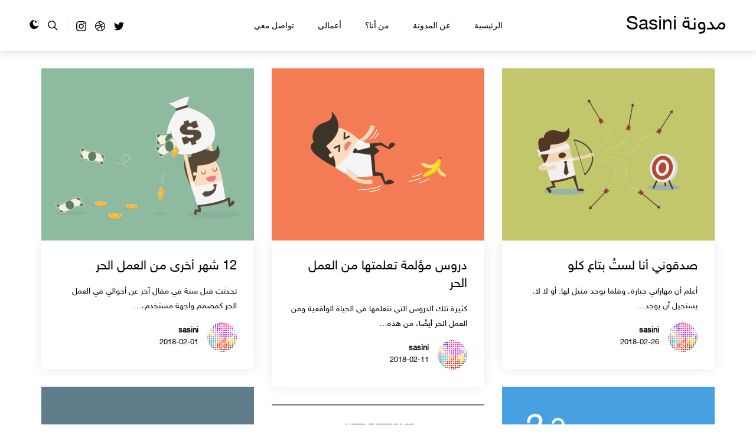

--- FILE ---
content_type: text/html; charset=UTF-8
request_url: https://sasini.me/author/sasini/page/6/
body_size: 18753
content:
<!doctype html>
<html dir="rtl" lang="ar">
<head>
    <meta charset="UTF-8" />
    <meta name="viewport" content="width=device-width, initial-scale=1" />
    <link rel="profile" href="https://gmpg.org/xfn/11" />
	<style id="kirki-css-vars">:root{}</style><meta name='robots' content='index, follow, max-image-preview:large, max-snippet:-1, max-video-preview:-1' />

	<!-- This site is optimized with the Yoast SEO plugin v26.8 - https://yoast.com/product/yoast-seo-wordpress/ -->
	<title>sasini, Author at مدونة Sasini - الصفحة 6 من 8</title>
	<link rel="canonical" href="https://sasini.me/author/sasini/page/6/" />
	<link rel="prev" href="https://sasini.me/author/sasini/page/5/" />
	<link rel="next" href="https://sasini.me/author/sasini/page/7/" />
	<meta property="og:locale" content="ar_AR" />
	<meta property="og:type" content="profile" />
	<meta property="og:title" content="sasini, Author at مدونة Sasini - الصفحة 6 من 8" />
	<meta property="og:url" content="https://sasini.me/author/sasini/" />
	<meta property="og:site_name" content="مدونة Sasini" />
	<meta property="og:image" content="https://secure.gravatar.com/avatar/f88e0bcae79fa294da28b0fb6dcad14c?s=500&r=g" />
	<meta name="twitter:card" content="summary_large_image" />
	<meta name="twitter:site" content="@sasini96" />
	<script type="application/ld+json" class="yoast-schema-graph">{"@context":"https://schema.org","@graph":[{"@type":"ProfilePage","@id":"https://sasini.me/author/sasini/","url":"https://sasini.me/author/sasini/page/6/","name":"sasini, Author at مدونة Sasini - الصفحة 6 من 8","isPartOf":{"@id":"https://sasini.me/#website"},"primaryImageOfPage":{"@id":"https://sasini.me/author/sasini/page/6/#primaryimage"},"image":{"@id":"https://sasini.me/author/sasini/page/6/#primaryimage"},"thumbnailUrl":"https://i0.wp.com/sasini.me/wp-content/uploads/2018/02/rect4177.png?fit=1000%2C500&ssl=1","breadcrumb":{"@id":"https://sasini.me/author/sasini/page/6/#breadcrumb"},"inLanguage":"ar","potentialAction":[{"@type":"ReadAction","target":["https://sasini.me/author/sasini/page/6/"]}]},{"@type":"ImageObject","inLanguage":"ar","@id":"https://sasini.me/author/sasini/page/6/#primaryimage","url":"https://i0.wp.com/sasini.me/wp-content/uploads/2018/02/rect4177.png?fit=1000%2C500&ssl=1","contentUrl":"https://i0.wp.com/sasini.me/wp-content/uploads/2018/02/rect4177.png?fit=1000%2C500&ssl=1","width":1000,"height":500},{"@type":"BreadcrumbList","@id":"https://sasini.me/author/sasini/page/6/#breadcrumb","itemListElement":[{"@type":"ListItem","position":1,"name":"Home","item":"https://sasini.me/"},{"@type":"ListItem","position":2,"name":"Archives for sasini"}]},{"@type":"WebSite","@id":"https://sasini.me/#website","url":"https://sasini.me/","name":"مدونة Sasini","description":"قصص وتجارب شخصية غير مثيرة للإهتمام :)","publisher":{"@id":"https://sasini.me/#/schema/person/95e80754d90d938d7eb07c743d9423e9"},"potentialAction":[{"@type":"SearchAction","target":{"@type":"EntryPoint","urlTemplate":"https://sasini.me/?s={search_term_string}"},"query-input":{"@type":"PropertyValueSpecification","valueRequired":true,"valueName":"search_term_string"}}],"inLanguage":"ar"},{"@type":["Person","Organization"],"@id":"https://sasini.me/#/schema/person/95e80754d90d938d7eb07c743d9423e9","name":"sasini","image":{"@type":"ImageObject","inLanguage":"ar","@id":"https://sasini.me/#/schema/person/image/","url":"https://secure.gravatar.com/avatar/7fd6307810af0152ff1c704498ed930a26269c8a9eefb72e6b9997133470099c?s=96&r=g","contentUrl":"https://secure.gravatar.com/avatar/7fd6307810af0152ff1c704498ed930a26269c8a9eefb72e6b9997133470099c?s=96&r=g","caption":"sasini"},"logo":{"@id":"https://sasini.me/#/schema/person/image/"},"mainEntityOfPage":{"@id":"https://sasini.me/author/sasini/"}}]}</script>
	<!-- / Yoast SEO plugin. -->


<link rel='dns-prefetch' href='//www.googletagmanager.com' />
<link rel='dns-prefetch' href='//stats.wp.com' />
<link rel='dns-prefetch' href='//v0.wordpress.com' />
<link rel='dns-prefetch' href='//widgets.wp.com' />
<link rel='dns-prefetch' href='//s0.wp.com' />
<link rel='dns-prefetch' href='//0.gravatar.com' />
<link rel='dns-prefetch' href='//1.gravatar.com' />
<link rel='dns-prefetch' href='//2.gravatar.com' />
<link rel='preconnect' href='//c0.wp.com' />
<link rel='preconnect' href='//i0.wp.com' />
<link rel="alternate" type="application/rss+xml" title="مدونة Sasini &laquo; الخلاصة" href="https://sasini.me/feed/" />
<link rel="alternate" type="application/rss+xml" title="مدونة Sasini &laquo; خلاصة التعليقات" href="https://sasini.me/comments/feed/" />
<link rel="alternate" type="application/rss+xml" title="مدونة Sasini &laquo; خلاصة مقالات sasini" href="https://sasini.me/author/sasini/feed/" />
<style id='wp-img-auto-sizes-contain-inline-css' type='text/css'>
img:is([sizes=auto i],[sizes^="auto," i]){contain-intrinsic-size:3000px 1500px}
/*# sourceURL=wp-img-auto-sizes-contain-inline-css */
</style>

<style id='wp-emoji-styles-inline-css' type='text/css'>

	img.wp-smiley, img.emoji {
		display: inline !important;
		border: none !important;
		box-shadow: none !important;
		height: 1em !important;
		width: 1em !important;
		margin: 0 0.07em !important;
		vertical-align: -0.1em !important;
		background: none !important;
		padding: 0 !important;
	}
/*# sourceURL=wp-emoji-styles-inline-css */
</style>
<link rel='stylesheet' id='wp-block-library-rtl-css' href='https://c0.wp.com/c/6.9/wp-includes/css/dist/block-library/style-rtl.min.css' type='text/css' media='all' />
<style id='global-styles-inline-css' type='text/css'>
:root{--wp--preset--aspect-ratio--square: 1;--wp--preset--aspect-ratio--4-3: 4/3;--wp--preset--aspect-ratio--3-4: 3/4;--wp--preset--aspect-ratio--3-2: 3/2;--wp--preset--aspect-ratio--2-3: 2/3;--wp--preset--aspect-ratio--16-9: 16/9;--wp--preset--aspect-ratio--9-16: 9/16;--wp--preset--color--black: #000000;--wp--preset--color--cyan-bluish-gray: #abb8c3;--wp--preset--color--white: #ffffff;--wp--preset--color--pale-pink: #f78da7;--wp--preset--color--vivid-red: #cf2e2e;--wp--preset--color--luminous-vivid-orange: #ff6900;--wp--preset--color--luminous-vivid-amber: #fcb900;--wp--preset--color--light-green-cyan: #7bdcb5;--wp--preset--color--vivid-green-cyan: #00d084;--wp--preset--color--pale-cyan-blue: #8ed1fc;--wp--preset--color--vivid-cyan-blue: #0693e3;--wp--preset--color--vivid-purple: #9b51e0;--wp--preset--gradient--vivid-cyan-blue-to-vivid-purple: linear-gradient(135deg,rgb(6,147,227) 0%,rgb(155,81,224) 100%);--wp--preset--gradient--light-green-cyan-to-vivid-green-cyan: linear-gradient(135deg,rgb(122,220,180) 0%,rgb(0,208,130) 100%);--wp--preset--gradient--luminous-vivid-amber-to-luminous-vivid-orange: linear-gradient(135deg,rgb(252,185,0) 0%,rgb(255,105,0) 100%);--wp--preset--gradient--luminous-vivid-orange-to-vivid-red: linear-gradient(135deg,rgb(255,105,0) 0%,rgb(207,46,46) 100%);--wp--preset--gradient--very-light-gray-to-cyan-bluish-gray: linear-gradient(135deg,rgb(238,238,238) 0%,rgb(169,184,195) 100%);--wp--preset--gradient--cool-to-warm-spectrum: linear-gradient(135deg,rgb(74,234,220) 0%,rgb(151,120,209) 20%,rgb(207,42,186) 40%,rgb(238,44,130) 60%,rgb(251,105,98) 80%,rgb(254,248,76) 100%);--wp--preset--gradient--blush-light-purple: linear-gradient(135deg,rgb(255,206,236) 0%,rgb(152,150,240) 100%);--wp--preset--gradient--blush-bordeaux: linear-gradient(135deg,rgb(254,205,165) 0%,rgb(254,45,45) 50%,rgb(107,0,62) 100%);--wp--preset--gradient--luminous-dusk: linear-gradient(135deg,rgb(255,203,112) 0%,rgb(199,81,192) 50%,rgb(65,88,208) 100%);--wp--preset--gradient--pale-ocean: linear-gradient(135deg,rgb(255,245,203) 0%,rgb(182,227,212) 50%,rgb(51,167,181) 100%);--wp--preset--gradient--electric-grass: linear-gradient(135deg,rgb(202,248,128) 0%,rgb(113,206,126) 100%);--wp--preset--gradient--midnight: linear-gradient(135deg,rgb(2,3,129) 0%,rgb(40,116,252) 100%);--wp--preset--font-size--small: 13px;--wp--preset--font-size--medium: 20px;--wp--preset--font-size--large: 36px;--wp--preset--font-size--x-large: 42px;--wp--preset--spacing--20: 0.44rem;--wp--preset--spacing--30: 0.67rem;--wp--preset--spacing--40: 1rem;--wp--preset--spacing--50: 1.5rem;--wp--preset--spacing--60: 2.25rem;--wp--preset--spacing--70: 3.38rem;--wp--preset--spacing--80: 5.06rem;--wp--preset--shadow--natural: 6px 6px 9px rgba(0, 0, 0, 0.2);--wp--preset--shadow--deep: 12px 12px 50px rgba(0, 0, 0, 0.4);--wp--preset--shadow--sharp: 6px 6px 0px rgba(0, 0, 0, 0.2);--wp--preset--shadow--outlined: 6px 6px 0px -3px rgb(255, 255, 255), 6px 6px rgb(0, 0, 0);--wp--preset--shadow--crisp: 6px 6px 0px rgb(0, 0, 0);}:where(.is-layout-flex){gap: 0.5em;}:where(.is-layout-grid){gap: 0.5em;}body .is-layout-flex{display: flex;}.is-layout-flex{flex-wrap: wrap;align-items: center;}.is-layout-flex > :is(*, div){margin: 0;}body .is-layout-grid{display: grid;}.is-layout-grid > :is(*, div){margin: 0;}:where(.wp-block-columns.is-layout-flex){gap: 2em;}:where(.wp-block-columns.is-layout-grid){gap: 2em;}:where(.wp-block-post-template.is-layout-flex){gap: 1.25em;}:where(.wp-block-post-template.is-layout-grid){gap: 1.25em;}.has-black-color{color: var(--wp--preset--color--black) !important;}.has-cyan-bluish-gray-color{color: var(--wp--preset--color--cyan-bluish-gray) !important;}.has-white-color{color: var(--wp--preset--color--white) !important;}.has-pale-pink-color{color: var(--wp--preset--color--pale-pink) !important;}.has-vivid-red-color{color: var(--wp--preset--color--vivid-red) !important;}.has-luminous-vivid-orange-color{color: var(--wp--preset--color--luminous-vivid-orange) !important;}.has-luminous-vivid-amber-color{color: var(--wp--preset--color--luminous-vivid-amber) !important;}.has-light-green-cyan-color{color: var(--wp--preset--color--light-green-cyan) !important;}.has-vivid-green-cyan-color{color: var(--wp--preset--color--vivid-green-cyan) !important;}.has-pale-cyan-blue-color{color: var(--wp--preset--color--pale-cyan-blue) !important;}.has-vivid-cyan-blue-color{color: var(--wp--preset--color--vivid-cyan-blue) !important;}.has-vivid-purple-color{color: var(--wp--preset--color--vivid-purple) !important;}.has-black-background-color{background-color: var(--wp--preset--color--black) !important;}.has-cyan-bluish-gray-background-color{background-color: var(--wp--preset--color--cyan-bluish-gray) !important;}.has-white-background-color{background-color: var(--wp--preset--color--white) !important;}.has-pale-pink-background-color{background-color: var(--wp--preset--color--pale-pink) !important;}.has-vivid-red-background-color{background-color: var(--wp--preset--color--vivid-red) !important;}.has-luminous-vivid-orange-background-color{background-color: var(--wp--preset--color--luminous-vivid-orange) !important;}.has-luminous-vivid-amber-background-color{background-color: var(--wp--preset--color--luminous-vivid-amber) !important;}.has-light-green-cyan-background-color{background-color: var(--wp--preset--color--light-green-cyan) !important;}.has-vivid-green-cyan-background-color{background-color: var(--wp--preset--color--vivid-green-cyan) !important;}.has-pale-cyan-blue-background-color{background-color: var(--wp--preset--color--pale-cyan-blue) !important;}.has-vivid-cyan-blue-background-color{background-color: var(--wp--preset--color--vivid-cyan-blue) !important;}.has-vivid-purple-background-color{background-color: var(--wp--preset--color--vivid-purple) !important;}.has-black-border-color{border-color: var(--wp--preset--color--black) !important;}.has-cyan-bluish-gray-border-color{border-color: var(--wp--preset--color--cyan-bluish-gray) !important;}.has-white-border-color{border-color: var(--wp--preset--color--white) !important;}.has-pale-pink-border-color{border-color: var(--wp--preset--color--pale-pink) !important;}.has-vivid-red-border-color{border-color: var(--wp--preset--color--vivid-red) !important;}.has-luminous-vivid-orange-border-color{border-color: var(--wp--preset--color--luminous-vivid-orange) !important;}.has-luminous-vivid-amber-border-color{border-color: var(--wp--preset--color--luminous-vivid-amber) !important;}.has-light-green-cyan-border-color{border-color: var(--wp--preset--color--light-green-cyan) !important;}.has-vivid-green-cyan-border-color{border-color: var(--wp--preset--color--vivid-green-cyan) !important;}.has-pale-cyan-blue-border-color{border-color: var(--wp--preset--color--pale-cyan-blue) !important;}.has-vivid-cyan-blue-border-color{border-color: var(--wp--preset--color--vivid-cyan-blue) !important;}.has-vivid-purple-border-color{border-color: var(--wp--preset--color--vivid-purple) !important;}.has-vivid-cyan-blue-to-vivid-purple-gradient-background{background: var(--wp--preset--gradient--vivid-cyan-blue-to-vivid-purple) !important;}.has-light-green-cyan-to-vivid-green-cyan-gradient-background{background: var(--wp--preset--gradient--light-green-cyan-to-vivid-green-cyan) !important;}.has-luminous-vivid-amber-to-luminous-vivid-orange-gradient-background{background: var(--wp--preset--gradient--luminous-vivid-amber-to-luminous-vivid-orange) !important;}.has-luminous-vivid-orange-to-vivid-red-gradient-background{background: var(--wp--preset--gradient--luminous-vivid-orange-to-vivid-red) !important;}.has-very-light-gray-to-cyan-bluish-gray-gradient-background{background: var(--wp--preset--gradient--very-light-gray-to-cyan-bluish-gray) !important;}.has-cool-to-warm-spectrum-gradient-background{background: var(--wp--preset--gradient--cool-to-warm-spectrum) !important;}.has-blush-light-purple-gradient-background{background: var(--wp--preset--gradient--blush-light-purple) !important;}.has-blush-bordeaux-gradient-background{background: var(--wp--preset--gradient--blush-bordeaux) !important;}.has-luminous-dusk-gradient-background{background: var(--wp--preset--gradient--luminous-dusk) !important;}.has-pale-ocean-gradient-background{background: var(--wp--preset--gradient--pale-ocean) !important;}.has-electric-grass-gradient-background{background: var(--wp--preset--gradient--electric-grass) !important;}.has-midnight-gradient-background{background: var(--wp--preset--gradient--midnight) !important;}.has-small-font-size{font-size: var(--wp--preset--font-size--small) !important;}.has-medium-font-size{font-size: var(--wp--preset--font-size--medium) !important;}.has-large-font-size{font-size: var(--wp--preset--font-size--large) !important;}.has-x-large-font-size{font-size: var(--wp--preset--font-size--x-large) !important;}
/*# sourceURL=global-styles-inline-css */
</style>

<style id='classic-theme-styles-inline-css' type='text/css'>
/*! This file is auto-generated */
.wp-block-button__link{color:#fff;background-color:#32373c;border-radius:9999px;box-shadow:none;text-decoration:none;padding:calc(.667em + 2px) calc(1.333em + 2px);font-size:1.125em}.wp-block-file__button{background:#32373c;color:#fff;text-decoration:none}
/*# sourceURL=/wp-includes/css/classic-themes.min.css */
</style>
<link rel='stylesheet' id='jetpack_likes-css' href='https://c0.wp.com/p/jetpack/15.4/modules/likes/style.css' type='text/css' media='all' />
<link rel='stylesheet' id='jetpack-subscriptions-css' href='https://c0.wp.com/p/jetpack/15.4/_inc/build/subscriptions/subscriptions.min.css' type='text/css' media='all' />
<link rel='stylesheet' id='kirki-styles-typography_body-css' href='https://sasini.me/bitnami/wordpress/wp-content/plugins/harmuny-core/includes/customizer/vendors/kirki/assets/css/kirki-styles.css?ver=3.0.33' type='text/css' media='all' />
<style id='kirki-styles-typography_body-inline-css' type='text/css'>
html body{font-size:16px;font-weight:400;letter-spacing:0px;line-height:1.5;text-transform:initial;}
/*# sourceURL=kirki-styles-typography_body-inline-css */
</style>
<link rel='stylesheet' id='kirki-styles-typography_site_title-css' href='https://sasini.me/bitnami/wordpress/wp-content/plugins/harmuny-core/includes/customizer/vendors/kirki/assets/css/kirki-styles.css?ver=3.0.33' type='text/css' media='all' />
<style id='kirki-styles-typography_site_title-inline-css' type='text/css'>
.site-header #logo, .ja-footer-site-name{font-size:32px;letter-spacing:0px;line-height:1.2;text-transform:uppercase;}
/*# sourceURL=kirki-styles-typography_site_title-inline-css */
</style>
<link rel='stylesheet' id='kirki-styles-typography_main_nav-css' href='https://sasini.me/bitnami/wordpress/wp-content/plugins/harmuny-core/includes/customizer/vendors/kirki/assets/css/kirki-styles.css?ver=3.0.33' type='text/css' media='all' />
<style id='kirki-styles-typography_main_nav-inline-css' type='text/css'>
div.main-navigation ul.menu > li > a{font-size:14px;font-weight:500;letter-spacing:0px;line-height:50px;text-transform:initial;}
/*# sourceURL=kirki-styles-typography_main_nav-inline-css */
</style>
<link rel='stylesheet' id='kirki-styles-typography_main_nav_submenu-css' href='https://sasini.me/bitnami/wordpress/wp-content/plugins/harmuny-core/includes/customizer/vendors/kirki/assets/css/kirki-styles.css?ver=3.0.33' type='text/css' media='all' />
<style id='kirki-styles-typography_main_nav_submenu-inline-css' type='text/css'>
div.main-navigation ul.menu li > ul > li > a{font-size:12px;letter-spacing:0px;line-height:initial;text-transform:initial;}
/*# sourceURL=kirki-styles-typography_main_nav_submenu-inline-css */
</style>
<link rel='stylesheet' id='kirki-styles-typography_buttons-css' href='https://sasini.me/bitnami/wordpress/wp-content/plugins/harmuny-core/includes/customizer/vendors/kirki/assets/css/kirki-styles.css?ver=3.0.33' type='text/css' media='all' />
<style id='kirki-styles-typography_buttons-inline-css' type='text/css'>
.comment-list .reply a.comment-reply-link, a.comment-reply-link, .button, [type="submit"], .generic-button a, .generic-button button, .happyforms-styles input[type=submit].happyforms-submit.happyforms-button--submit, .happyforms-styles input[type=submit][disabled].happyforms-submit.happyforms-button--submit, #add_payment_method .wc-proceed-to-checkout a.checkout-button, .woocommerce-cart .wc-proceed-to-checkout a.checkout-button, .woocommerce-checkout .wc-proceed-to-checkout a.checkout-button, .woocommerce #respond input#submit, .woocommerce a.button, .woocommerce button.button, .woocommerce input.button, html body.woocommerce .widget_price_filter .price_slider_amount .button, html body.woocommerce #respond input#submit, html body.woocommerce a.button, html body.woocommerce button.button, html body.woocommerce input.button, .comment-list .reply a, .button, [type="submit"], .generic-button a, .generic-button button, .happyforms-styles input[type=submit].happyforms-submit.happyforms-button--submit, .happyforms-styles input[type=submit][disabled].happyforms-submit.happyforms-button--submit, .ja-footer.footer-style-1 .ja-footer-newsletter .mc4wp-form-fields input[type="submit"]{font-size:11px;letter-spacing:1px;line-height:28px;text-transform:uppercase;}
/*# sourceURL=kirki-styles-typography_buttons-inline-css */
</style>
<link rel='stylesheet' id='kirki-styles-typography_post_title_blocks-css' href='https://sasini.me/bitnami/wordpress/wp-content/plugins/harmuny-core/includes/customizer/vendors/kirki/assets/css/kirki-styles.css?ver=3.0.33' type='text/css' media='all' />
<style id='kirki-styles-typography_post_title_blocks-inline-css' type='text/css'>
div.ja-featured-row.ja-featured-1 .entry-overlay-content .entry-title a, .content-area .entry-newsletter-head, .jamal-post-container .entry-title{font-size:40px;letter-spacing:0px;line-height:48px;text-transform:none;}
/*# sourceURL=kirki-styles-typography_post_title_blocks-inline-css */
</style>
<link rel='stylesheet' id='kirki-styles-typography_post_medium_title_blocks-css' href='https://sasini.me/bitnami/wordpress/wp-content/plugins/harmuny-core/includes/customizer/vendors/kirki/assets/css/kirki-styles.css?ver=3.0.33' type='text/css' media='all' />
<style id='kirki-styles-typography_post_medium_title_blocks-inline-css' type='text/css'>
.woocommerce ul.products li.product .woocommerce-loop-category__title, .woocommerce ul.products li.product .woocommerce-loop-product__title, .woocommerce ul.products li.product h3, div.ja-blog-i1001 .entry-title, div.ja-blog-i1002 .entry-title, div.ja-blog-i1003 .entry-title, div.ja-blog-i1004 .entry-title, div.ja-featured-row.ja-featured-5 .entry-overlay-content .entry-title a{font-size:22px;letter-spacing:0px;line-height:30px;text-transform:none;}
/*# sourceURL=kirki-styles-typography_post_medium_title_blocks-inline-css */
</style>
<link rel='stylesheet' id='kirki-styles-typography_single_post_title-css' href='https://sasini.me/bitnami/wordpress/wp-content/plugins/harmuny-core/includes/customizer/vendors/kirki/assets/css/kirki-styles.css?ver=3.0.33' type='text/css' media='all' />
<style id='kirki-styles-typography_single_post_title-inline-css' type='text/css'>
.jamal-post-container h1.entry-title, h1.entry-title, h1.page-title{font-size:40px;letter-spacing:0px;line-height:48px;text-transform:none;}
/*# sourceURL=kirki-styles-typography_single_post_title-inline-css */
</style>
<link rel='stylesheet' id='kirki-styles-typography_post_entry-css' href='https://sasini.me/bitnami/wordpress/wp-content/plugins/harmuny-core/includes/customizer/vendors/kirki/assets/css/kirki-styles.css?ver=3.0.33' type='text/css' media='all' />
<style id='kirki-styles-typography_post_entry-inline-css' type='text/css'>
body.single article .entry p, body.single article .hentry li{font-size:18px;letter-spacing:0px;line-height:28px;text-transform:none;}
/*# sourceURL=kirki-styles-typography_post_entry-inline-css */
</style>
<link rel='stylesheet' id='kirki-styles-typography_blockquote-css' href='https://sasini.me/bitnami/wordpress/wp-content/plugins/harmuny-core/includes/customizer/vendors/kirki/assets/css/kirki-styles.css?ver=3.0.33' type='text/css' media='all' />
<style id='kirki-styles-typography_blockquote-inline-css' type='text/css'>
q p, blockquote p, .wp-block-quote p{font-size:27px;letter-spacing:0px;line-height:35px;text-transform:none;}
/*# sourceURL=kirki-styles-typography_blockquote-inline-css */
</style>
<link rel='stylesheet' id='kirki-styles-typography_widgets_post_title-css' href='https://sasini.me/bitnami/wordpress/wp-content/plugins/harmuny-core/includes/customizer/vendors/kirki/assets/css/kirki-styles.css?ver=3.0.33' type='text/css' media='all' />
<style id='kirki-styles-typography_widgets_post_title-inline-css' type='text/css'>
.ja-global-featured-row .entry-title, .posts-list-3 ul.posts-list-items li:nth-child(n+2) .entry-title, .posts-list-4 ul.posts-list-items li .entry-title, .posts-list-1 ul.posts-list-items li .entry-title{font-size:16px;letter-spacing:0px;line-height:24px;text-transform:none;}
/*# sourceURL=kirki-styles-typography_widgets_post_title-inline-css */
</style>
<link rel='stylesheet' id='kirki-styles-typography_post_heading_h1-css' href='https://sasini.me/bitnami/wordpress/wp-content/plugins/harmuny-core/includes/customizer/vendors/kirki/assets/css/kirki-styles.css?ver=3.0.33' type='text/css' media='all' />
<style id='kirki-styles-typography_post_heading_h1-inline-css' type='text/css'>
.entry h1{font-size:42px;letter-spacing:0px;line-height:50px;text-transform:none;}
/*# sourceURL=kirki-styles-typography_post_heading_h1-inline-css */
</style>
<link rel='stylesheet' id='kirki-styles-typography_post_heading_h2-css' href='https://sasini.me/bitnami/wordpress/wp-content/plugins/harmuny-core/includes/customizer/vendors/kirki/assets/css/kirki-styles.css?ver=3.0.33' type='text/css' media='all' />
<style id='kirki-styles-typography_post_heading_h2-inline-css' type='text/css'>
.entry h2{font-size:27px;letter-spacing:0px;line-height:35px;text-transform:none;}
/*# sourceURL=kirki-styles-typography_post_heading_h2-inline-css */
</style>
<link rel='stylesheet' id='kirki-styles-typography_post_heading_h3-css' href='https://sasini.me/bitnami/wordpress/wp-content/plugins/harmuny-core/includes/customizer/vendors/kirki/assets/css/kirki-styles.css?ver=3.0.33' type='text/css' media='all' />
<style id='kirki-styles-typography_post_heading_h3-inline-css' type='text/css'>
.entry h3{font-size:22px;letter-spacing:0px;line-height:30px;text-transform:none;}
/*# sourceURL=kirki-styles-typography_post_heading_h3-inline-css */
</style>
<link rel='stylesheet' id='kirki-styles-typography_post_heading_h4-css' href='https://sasini.me/bitnami/wordpress/wp-content/plugins/harmuny-core/includes/customizer/vendors/kirki/assets/css/kirki-styles.css?ver=3.0.33' type='text/css' media='all' />
<style id='kirki-styles-typography_post_heading_h4-inline-css' type='text/css'>
.entry h4{font-size:19px;letter-spacing:0px;line-height:26px;text-transform:none;}
/*# sourceURL=kirki-styles-typography_post_heading_h4-inline-css */
</style>
<link rel='stylesheet' id='kirki-styles-typography_post_heading_h5-css' href='https://sasini.me/bitnami/wordpress/wp-content/plugins/harmuny-core/includes/customizer/vendors/kirki/assets/css/kirki-styles.css?ver=3.0.33' type='text/css' media='all' />
<style id='kirki-styles-typography_post_heading_h5-inline-css' type='text/css'>
.entry h5{font-size:17px;letter-spacing:0px;line-height:25px;text-transform:none;}
/*# sourceURL=kirki-styles-typography_post_heading_h5-inline-css */
</style>
<link rel='stylesheet' id='kirki-styles-typography_post_heading_h6-css' href='https://sasini.me/bitnami/wordpress/wp-content/plugins/harmuny-core/includes/customizer/vendors/kirki/assets/css/kirki-styles.css?ver=3.0.33' type='text/css' media='all' />
<style id='kirki-styles-typography_post_heading_h6-inline-css' type='text/css'>
.entry h6{font-size:16px;letter-spacing:0px;line-height:24px;text-transform:none;}
/*# sourceURL=kirki-styles-typography_post_heading_h6-inline-css */
</style>
<link rel='stylesheet' id='harmuny_css_ilightbox-css' href='https://sasini.me/wp-content/themes/harmuny//lib/assets/ilightbox/dark-skin/skin.css?ver=6.9' type='text/css' media='all' />
<link rel='stylesheet' id='harmuny-css' href='https://sasini.me/wp-content/themes/harmuny//style.css?ver=1.4.1' type='text/css' media='all' />
<link rel='stylesheet' id='harmuny-rtl-css' href='https://sasini.me/wp-content/themes/harmuny/rtl.css?ver=1.4.1' type='text/css' media='all' />
<style id='harmuny-inline-css' type='text/css'>
#masthead::before{opacity: 0.1;}#footer::before{opacity: 0.1;}html body{font-family:'IBM Plex Sans';}div.ja-featured-row.ja-featured-1 .entry-overlay-content .entry-title a,
div.ja-featured-row.ja-featured-2 .entry-overlay-content .entry-title a,
div.ja-featured-row.ja-featured-3 .entry-overlay-content .entry-title a,
div.ja-featured-row.ja-featured-4 .entry-overlay-content .entry-title a,
div.ja-blog-i1001 .entry-title,
div.ja-blog-i1002 .entry-title,
div.ja-blog-i1003 .entry-title,
div.ja-blog-i1004 .entry-title,
div.ja-featured-row.ja-featured-5 .entry-overlay-content .entry-title a,
.ja-global-featured-row .entry-title,
.posts-list-3 ul.posts-list-items li:nth-child(n+2) .entry-title,
.posts-list-4 ul.posts-list-items li .entry-title,
.posts-list-1 ul.posts-list-items li .entry-title,
.page-title,
.content-area .entry-newsletter-head,
.jamal-post-container .entry-title,
body.full-width .ja-content-list .entry-title,
.author-box .author-name,
.ja-content-list .entry-title,
.ja-content-grid .entry-title,
.ja-list-articles .entry-title,
.ja-grid-articles .entry-title,
.post-nav .post-title,
.thumb-caption h3,
.entry-newsletter-head,
.posts-list-2 ul.posts-list-items li .entry-title,
.posts-list-3 ul.posts-list-items li:first-child .entry-title,
.posts-list-5 ul.posts-list-items li .entry-title,
.posts-list-6 .posts-list-items .slide .entry-title,
#logo,
.ja-footer-site-name,
.entry h1,
.entry h2,
.entry h3,
.entry h4,
.entry h5,
.entry h6,
.jamal-search-overlay input, html body.woocommerce ul.cart_list li a, html body.woocommerce ul.product_list_widget li a, html body.woocommerce div.product .product_title, html body.woocommerce ul.products li.product .woocommerce-loop-category__title, html body.woocommerce ul.products li.product .woocommerce-loop-product__title, html body.woocommerce ul.products li.product h3, div.ja-featured-row.ja-featured-1 .entry-overlay-content .entry-title a, div.ja-featured-row.ja-featured-2 .entry-overlay-content .entry-title a, div.ja-featured-row.ja-featured-3 .entry-overlay-content .entry-title a, div.ja-featured-row.ja-featured-4 .entry-overlay-content .entry-title a, div.ja-blog-i1001 .entry-title, div.ja-blog-i1002 .entry-title, div.ja-blog-i1003 .entry-title, div.ja-blog-i1004 .entry-title, div.ja-blog-i1005 .entry-title, div.ja-blog-i1006 .entry-title, div.ja-blog-i1007 .entry-title, div.ja-blog-i1008 .entry-title, div.ja-featured-row.ja-featured-5 .entry-overlay-content .entry-title a, .ja-global-featured-row .entry-title, .posts-list-3 ul.posts-list-items li:nth-child(n+2) .entry-title, .posts-list-4 ul.posts-list-items li .entry-title, .posts-list-1 ul.posts-list-items li .entry-title, .page-title, .content-area .entry-newsletter-head, .jamal-post-container .entry-title, body.full-width .ja-content-list .entry-title, .author-box .author-name, .ja-content-list .entry-title, .ja-content-grid .entry-title, .ja-list-articles .entry-title, .ja-grid-articles .entry-title, .post-nav .post-title, .thumb-caption h3, .entry-newsletter-head, .posts-list-2 ul.posts-list-items li .entry-title, .posts-list-3 ul.posts-list-items li:first-child .entry-title, .posts-list-5 ul.posts-list-items li .entry-title, .posts-list-6 .posts-list-items .slide .entry-title, #logo, .ja-footer-site-name, .entry h1, .entry h2, .entry h3, .entry h4, .entry h5, .entry h6
{font-family:'IBM Plex Sans';}.main-navigation ul.menu > li > a{font-family:'IBM Plex Sans';}p,
.hentry li,
q p,
blockquote p,
.wp-block-quote p,
.page-subtitle,
.jamal-post-container .entry-sub-title,
.jamal-post-container .single-caption-text,
.thumb-caption div,
.aboutme-widget .designation-about,
div.ja-blog-i1001 .trim-excerpt,
div.ja-blog-i1004 .trim-excerpt,
div.ja-blog-i1003 .trim-excerpt,
div.ja-blog-i1002 .trim-excerpt,
.ja-content-list .trim-excerpt,
.ja-content-grid .trim-excerpt,
.ja-list-articles .trim-excerpt,
.posts-list-5 .ja-trim-excerpt,
.posts-list-6 .posts-list-items .slide .ja-trim-excerpt{font-family:'IBM Plex Sans';}.wp-customizer{background:#FFF}@media (min-width: 768px) {html body{font-size:16px;line-height:1.5;letter-spacing:0px;text-transform:initial;}.site-header #logo, .ja-footer-site-name{font-size:32px;line-height:1.2;letter-spacing:0px;font-weight:initial;text-transform:uppercase;}div.main-navigation ul.menu > li > a{font-size:14px;line-height:50px;letter-spacing:0px;font-weight:500;text-transform:initial;}div.main-navigation ul.menu li > ul > li > a{font-size:12px;line-height:initial;letter-spacing:0px;font-weight:initial;text-transform:initial;}.comment-list .reply a.comment-reply-link, a.comment-reply-link, .button, [type="submit"], .generic-button a, .generic-button button, .happyforms-styles input[type=submit].happyforms-submit.happyforms-button--submit, .happyforms-styles input[type=submit][disabled].happyforms-submit.happyforms-button--submit, #add_payment_method .wc-proceed-to-checkout a.checkout-button, .woocommerce-cart .wc-proceed-to-checkout a.checkout-button, .woocommerce-checkout .wc-proceed-to-checkout a.checkout-button, .woocommerce #respond input#submit, .woocommerce a.button, .woocommerce button.button, .woocommerce input.button, html body.woocommerce .widget_price_filter .price_slider_amount .button, html body.woocommerce #respond input#submit, html body.woocommerce a.button, html body.woocommerce button.button, html body.woocommerce input.button, .comment-list .reply a, .button, [type="submit"], .generic-button a, .generic-button button, .happyforms-styles input[type=submit].happyforms-submit.happyforms-button--submit, .happyforms-styles input[type=submit][disabled].happyforms-submit.happyforms-button--submit, .ja-footer.footer-style-1 .ja-footer-newsletter .mc4wp-form-fields input[type="submit"]{font-size:11px;line-height:28px;letter-spacing:1px;font-weight:initial;text-transform:uppercase;}div.ja-featured-row.ja-featured-1 .entry-overlay-content .entry-title a, .content-area .entry-newsletter-head, .jamal-post-container .entry-title{font-size:40px;line-height:48px;letter-spacing:0px;font-weight:initial;text-transform:none;}.woocommerce ul.products li.product .woocommerce-loop-category__title, .woocommerce ul.products li.product .woocommerce-loop-product__title, .woocommerce ul.products li.product h3, div.ja-blog-i1001 .entry-title, div.ja-blog-i1002 .entry-title, div.ja-blog-i1003 .entry-title, div.ja-blog-i1004 .entry-title, div.ja-featured-row.ja-featured-5 .entry-overlay-content .entry-title a{font-size:22px;line-height:30px;letter-spacing:0px;font-weight:initial;text-transform:none;}.jamal-post-container h1.entry-title, h1.entry-title, h1.page-title{font-size:40px;line-height:48px;letter-spacing:0px;font-weight:initial;text-transform:none;}body.single article .entry p, body.single article .hentry li{font-size:18px;line-height:28px;letter-spacing:0px;font-weight:initial;text-transform:none;}q p, blockquote p, .wp-block-quote p{font-size:27px;line-height:35px;letter-spacing:0px;font-weight:initial;text-transform:none;}.ja-global-featured-row .entry-title, .posts-list-3 ul.posts-list-items li:nth-child(n+2) .entry-title, .posts-list-4 ul.posts-list-items li .entry-title, .posts-list-1 ul.posts-list-items li .entry-title{font-size:16px;line-height:24px;letter-spacing:0px;font-weight:initial;text-transform:none;}.entry h1{font-size:42px;line-height:50px;letter-spacing:0px;font-weight:initial;text-transform:none;}.entry h2{font-size:27px;line-height:35px;letter-spacing:0px;font-weight:initial;text-transform:none;}.entry h3{font-size:22px;line-height:30px;letter-spacing:0px;font-weight:initial;text-transform:none;}.entry h4{font-size:19px;line-height:26px;letter-spacing:0px;font-weight:initial;text-transform:none;}.entry h5{font-size:17px;line-height:25px;letter-spacing:0px;font-weight:initial;text-transform:none;}.entry h6{font-size:16px;line-height:24px;letter-spacing:0px;font-weight:initial;text-transform:none;}}
/*# sourceURL=harmuny-inline-css */
</style>

<!-- Google tag (gtag.js) snippet added by Site Kit -->
<!-- Google Analytics snippet added by Site Kit -->
<script type="text/javascript" src="https://www.googletagmanager.com/gtag/js?id=GT-M6QSKS3K" id="google_gtagjs-js" async></script>
<script type="text/javascript" id="google_gtagjs-js-after">
/* <![CDATA[ */
window.dataLayer = window.dataLayer || [];function gtag(){dataLayer.push(arguments);}
gtag("set","linker",{"domains":["sasini.me"]});
gtag("js", new Date());
gtag("set", "developer_id.dZTNiMT", true);
gtag("config", "GT-M6QSKS3K");
 window._googlesitekit = window._googlesitekit || {}; window._googlesitekit.throttledEvents = []; window._googlesitekit.gtagEvent = (name, data) => { var key = JSON.stringify( { name, data } ); if ( !! window._googlesitekit.throttledEvents[ key ] ) { return; } window._googlesitekit.throttledEvents[ key ] = true; setTimeout( () => { delete window._googlesitekit.throttledEvents[ key ]; }, 5 ); gtag( "event", name, { ...data, event_source: "site-kit" } ); }; 
//# sourceURL=google_gtagjs-js-after
/* ]]> */
</script>
<script type="text/javascript" src="https://c0.wp.com/c/6.9/wp-includes/js/jquery/jquery.min.js" id="jquery-core-js"></script>
<script type="text/javascript" src="https://c0.wp.com/c/6.9/wp-includes/js/jquery/jquery-migrate.min.js" id="jquery-migrate-js"></script>
<link rel="https://api.w.org/" href="https://sasini.me/wp-json/" /><link rel="alternate" title="JSON" type="application/json" href="https://sasini.me/wp-json/wp/v2/users/1" /><link rel="EditURI" type="application/rsd+xml" title="RSD" href="https://sasini.me/xmlrpc.php?rsd" />
<link rel="stylesheet" href="https://sasini.me/wp-content/themes/harmuny/rtl.css" type="text/css" media="screen" /><meta name="generator" content="WordPress 6.9" />
<meta name="generator" content="Site Kit by Google 1.170.0" />	<style>img#wpstats{display:none}</style>
		<meta http-equiv="X-UA-Compatible" content="IE=edge"><script> 
				var connection = navigator.connection || navigator.mozConnection || navigator.webkitConnection;
				if ( typeof connection != 'undefined' && (/\slow-2g|2g/.test(connection.effectiveType))) {
					console.warn( 'Slow Connection Google Fonts Disabled' );
				}
				else{
					
				WebFontConfig ={
					google:{
						families: [ 'IBM+Plex+Sans:latin,latin-ext,cyrillic,cyrillic-ext,devanagari,greek,greek-ext,gujarati,gurmukhi,hebrew,kannada,khmer,vietnamese,arabic,bengali,malayalam,myanmar,oriya,sinhala,tamil,telugu,thai&display=swap','IBM+Plex+Sans:latin,latin-ext,cyrillic,cyrillic-ext,devanagari,greek,greek-ext,gujarati,gurmukhi,hebrew,kannada,khmer,vietnamese,arabic,bengali,malayalam,myanmar,oriya,sinhala,tamil,telugu,thai&display=swap','IBM+Plex+Sans:latin,latin-ext,cyrillic,cyrillic-ext,devanagari,greek,greek-ext,gujarati,gurmukhi,hebrew,kannada,khmer,vietnamese,arabic,bengali,malayalam,myanmar,oriya,sinhala,tamil,telugu,thai&display=swap','IBM+Plex+Sans:latin,latin-ext,cyrillic,cyrillic-ext,devanagari,greek,greek-ext,gujarati,gurmukhi,hebrew,kannada,khmer,vietnamese,arabic,bengali,malayalam,myanmar,oriya,sinhala,tamil,telugu,thai&display=swap', ]
					}
				};

				(function(){
					var wf   = document.createElement('script');
					wf.src   = '//ajax.googleapis.com/ajax/libs/webfont/1/webfont.js';
					wf.type  = 'text/javascript';
					wf.defer = 'true';
					var s = document.getElementsByTagName('script')[0];
					s.parentNode.insertBefore(wf, s);
				})();
			
				}
			</script><style type="text/css">.recentcomments a{display:inline !important;padding:0 !important;margin:0 !important;}</style><link rel="icon" href="https://i0.wp.com/sasini.me/wp-content/uploads/2016/10/cropped-x.png?fit=32%2C32&#038;ssl=1" sizes="32x32" />
<link rel="icon" href="https://i0.wp.com/sasini.me/wp-content/uploads/2016/10/cropped-x.png?fit=192%2C192&#038;ssl=1" sizes="192x192" />
<link rel="apple-touch-icon" href="https://i0.wp.com/sasini.me/wp-content/uploads/2016/10/cropped-x.png?fit=180%2C180&#038;ssl=1" />
<meta name="msapplication-TileImage" content="https://i0.wp.com/sasini.me/wp-content/uploads/2016/10/cropped-x.png?fit=270%2C270&#038;ssl=1" />
<script>jQuery(document).ready(function(){
		function setMySkin() {
		    myCookieVal = jQuery('body').hasClass('jamal-skin-light') ? 'light' : 'dark';
		    jQuery.cookie('harmuny_skin', myCookieVal, {expires: 5,path:'/'});
		}
		
		if (jQuery.cookie('harmuny_skin') == 'dark') {
			jQuery('body').addClass('jamal-skin-dark'); 
			jQuery('.jamal-skin').addClass('jamal-skin-dark'); 
		    
		    
		    jQuery('body').removeClass('jamal-skin-light');
		    jQuery('.jamal-skin').removeClass('jamal-skin-light');
		} else {
			
			jQuery('body').addClass('jamal-skin-light'); 
			jQuery('.jamal-skin').addClass('jamal-skin-light'); 
		    
		    
		    jQuery('body').removeClass('jamal-skin-dark');
		    jQuery('.jamal-skin').removeClass('jamal-skin-dark');
		}
			    
		jQuery('.jamal-skin').on('click', function(event){
		    event.preventDefault();
			
			jQuery('.jamal-skin').toggleClass('jamal-skin-light jamal-skin-dark');
		    jQuery('body').toggleClass('jamal-skin-light jamal-skin-dark');
		    
			setMySkin();
		});});</script></head>

<body class="rtl archive paged author author-sasini author-1 wp-embed-responsive paged-6 author-paged-6 wp-theme-harmuny   full-width is-sticky-sidebar is-header-v1 jamal-skin-light header-full post-style--08 is-sticky-nav no-offcanvas-widgets on-search-overlay">


<section class="offcanvas has-custom-scroll" data-height="100%">
	<aside class="offcanvas-sidebar">
		<div class="offcanvas-inner">

            <div class="jamal-content offcanvas-header">
                <div class="jamal-col">
                    <span class="offcanvas-close">
                        <svg xmlns="http://www.w3.org/2000/svg" width="13px" height="11px" viewBox="0 0 640 640"><path d="M122.496 288l194.272-194.272-45.248-45.248-271.52 271.52 271.52 271.52 45.248-45.248-194.272-194.272h517.504v-64h-517.504z"></path></svg>
                    </span>
                </div>

	                            <div class="jamal-col">
                    <span class="jamal-skin jamal-skin-light">
                        <span class="jamal-skin-icon">
                        <span class="jamal-skin-icon-light">
                            <svg xmlns="http://www.w3.org/2000/svg" width="16px" height="14px" viewBox="0 0 1024 1024"> <path  d="M512.001 255.523c-141.424 0-256.477 115.075-256.477 256.499s115.053 256.499 256.477 256.499c141.401 0 256.477-115.053 256.477-256.499s-115.075-256.499-256.477-256.499z"></path> <path  d="M512.001 180.129c-27.641 0-50.043-22.403-50.043-50.021v-80.065c0-27.641 22.403-50.043 50.043-50.043s50.043 22.403 50.043 50.043v80.065c0 27.618-22.425 50.021-50.043 50.021z"></path> <path  d="M512.001 843.848c-27.641 0-50.043 22.403-50.043 50.043v80.043c0 27.663 22.403 50.066 50.043 50.066s50.043-22.403 50.043-50.066v-80.043c0-27.641-22.425-50.043-50.043-50.043z"></path> <path  d="M746.641 277.337c-19.523-19.546-19.523-51.223 0-70.769l56.62-56.62c19.523-19.523 51.223-19.523 70.769 0 19.546 19.546 19.546 51.245 0 70.769l-56.62 56.62c-19.523 19.546-51.2 19.546-70.769 0z"></path> <path  d="M277.338 746.685c-19.546-19.569-51.223-19.569-70.769 0l-56.62 56.597c-19.523 19.523-19.546 51.245 0 70.769s51.245 19.523 70.769 0l56.62-56.642c19.546-19.523 19.546-51.223 0-70.723z"></path> <path  d="M843.849 512c0-27.641 22.403-50.043 50.043-50.043h80.065c27.641 0 50.043 22.403 50.043 50.043s-22.403 50.021-50.043 50.021h-80.065c-27.641 0-50.043-22.38-50.043-50.021z"></path> <path  d="M180.13 512c0-27.641-22.403-50.043-50.043-50.043h-80.043c-27.641 0-50.043 22.403-50.043 50.043s22.403 50.021 50.043 50.021h80.065c27.618 0 50.021-22.38 50.021-50.021z"></path> <path  d="M746.641 746.685c19.546-19.523 51.245-19.523 70.769 0l56.62 56.62c19.546 19.501 19.546 51.223 0 70.746s-51.223 19.523-70.769 0l-56.62-56.62c-19.546-19.546-19.546-51.223 0-70.746z"></path> <path  d="M277.338 277.337c19.546-19.546 19.546-51.223 0-70.769l-56.62-56.597c-19.546-19.546-51.223-19.546-70.769 0-19.546 19.523-19.546 51.223 0 70.746l56.62 56.62c19.546 19.569 51.223 19.569 70.769 0z"></path> </svg>
                        </span>

                        <span class="jamal-skin-icon-dark">
                            <svg xmlns="http://www.w3.org/2000/svg" width="16px" height="14px" viewBox="0 0 1024 1024"> <path  d="M950.659 110.781c0 25.603-20.756 46.361-46.361 46.361s-46.361-20.756-46.361-46.361c0-25.603 20.756-46.361 46.361-46.361s46.361 20.756 46.361 46.361z"></path> <path  d="M1007.705 340.864c0 25.603-20.756 46.361-46.361 46.361s-46.361-20.756-46.361-46.361c0-25.603 20.756-46.361 46.361-46.361s46.361 20.756 46.361 46.361z"></path> <path  d="M504.981 998.79c207.904 0 392.383-134.377 459.067-331.531 4.067-12.006-0.306-25.264-10.696-32.531-10.363-7.212-24.315-6.771-34.231 1.196-61.476 49.553-135.652 75.735-214.477 75.735-188.74 0-344.175-153.534-344.175-342.274 0-118.016 61.816-228.16 162.202-291.419 10.75-6.771 14.484-19.888 10.947-32.090-3.509-12.2-15.932-20.666-28.633-20.666-267.373 0-488.691 219.416-488.691 486.789s221.319 486.789 488.691 486.789z"></path> <path  d="M562.024 255.297c47.186 0 85.57 38.384 85.57 85.57 0 15.766 12.756 28.522 28.522 28.522s28.522-12.756 28.522-28.522c0-47.186 38.384-85.57 85.57-85.57 15.766 0 28.522-12.756 28.522-28.522s-12.756-28.522-28.522-28.522c-47.186 0-85.57-40.286-85.57-87.47 0-15.766-12.756-28.522-28.522-28.522s-28.522 12.756-28.522 28.522c0 47.186-38.384 87.47-85.57 87.47-15.766 0-28.522 12.756-28.522 28.522s12.756 28.522 28.522 28.522z"></path> </svg>
                        </span>
                    </span>
                    </span>
                </div>
                
            </div>

			<div class="widget-area">
				<div class="widget search-4 widget_search"><div class="title-block-wrap"><h5 class="title-block title-widget"><span class="jamal-col jamal-nth-child-1 title-widget-text">ابحث</span><span class="jamal-col jamal-nth-child-3 title-widget-line"></span></h5></div><form role="search" method="get" class="search-form" action="https://sasini.me/">
				<label>
					<span class="screen-reader-text">البحث عن:</span>
					<input type="search" class="search-field" placeholder="بحث &hellip;" value="" name="s" />
				</label>
				<input type="submit" class="search-submit" value="بحث" />
			</form></div><!-- .widget --><div class="widget nav_menu-6 widget_nav_menu"><div class="title-block-wrap"><h5 class="title-block title-widget"><span class="jamal-col jamal-nth-child-1 title-widget-text">خربشات</span><span class="jamal-col jamal-nth-child-3 title-widget-line"></span></h5></div><div class="menu-menu-1-container"><ul id="menu-menu-1" class="menu"><li id="menu-item-21" class="menu-item menu-item-type-custom menu-item-object-custom menu-item-home menu-item-21"><a href="https://sasini.me/">الرئيسية</a></li>
<li id="menu-item-1312" class="menu-item menu-item-type-post_type menu-item-object-page menu-item-1312"><a href="https://sasini.me/%d8%b9%d9%86-%d8%a7%d9%84%d9%85%d8%af%d9%88%d9%86%d8%a9/">عن المدونة</a></li>
<li id="menu-item-1313" class="menu-item menu-item-type-post_type menu-item-object-page menu-item-1313"><a href="https://sasini.me/%d9%85%d9%86-%d8%a3%d9%86%d8%a7%d8%9f/">من أنا؟</a></li>
<li id="menu-item-719" class="menu-item menu-item-type-post_type menu-item-object-page menu-item-719"><a href="https://sasini.me/my-works/">أعمالي</a></li>
<li id="menu-item-42" class="menu-item menu-item-type-post_type menu-item-object-page menu-item-42"><a href="https://sasini.me/contact/">تواصل معي</a></li>
</ul></div></div><!-- .widget --><div class="widget blog_subscription-7 widget_blog_subscription jetpack_subscription_widget"><div class="title-block-wrap"><h5 class="title-block title-widget"><span class="jamal-col jamal-nth-child-1 title-widget-text">ابقى على اطلاع</span><span class="jamal-col jamal-nth-child-3 title-widget-line"></span></h5></div>
			<div class="wp-block-jetpack-subscriptions__container">
			<form action="#" method="post" accept-charset="utf-8" id="subscribe-blog-blog_subscription-7"
				data-blog="117903442"
				data-post_access_level="everybody" >
									<div id="subscribe-text"><p>أدخل بريدك الإلكتروني لتبقى على اطلاع بجديد خربشاتي :)</p>
</div>
										<p id="subscribe-email">
						<label id="jetpack-subscribe-label"
							class="screen-reader-text"
							for="subscribe-field-blog_subscription-7">
							أكتب البريد الإلكتروني						</label>
						<input type="email" name="email" autocomplete="email" required="required"
																					value=""
							id="subscribe-field-blog_subscription-7"
							placeholder="أكتب البريد الإلكتروني"
						/>
					</p>

					<p id="subscribe-submit"
											>
						<input type="hidden" name="action" value="subscribe"/>
						<input type="hidden" name="source" value="https://sasini.me/author/sasini/page/6/"/>
						<input type="hidden" name="sub-type" value="widget"/>
						<input type="hidden" name="redirect_fragment" value="subscribe-blog-blog_subscription-7"/>
						<input type="hidden" id="_wpnonce" name="_wpnonce" value="4f1bba45d5" /><input type="hidden" name="_wp_http_referer" value="/author/sasini/page/6/" />						<button type="submit"
															class="wp-block-button__link"
																					name="jetpack_subscriptions_widget"
						>
							اشتراك						</button>
					</p>
							</form>
							<div class="wp-block-jetpack-subscriptions__subscount">
					انضم مع 46 مشترك				</div>
						</div>
			
</div><!-- .widget -->			</div>
		</div>
	</aside>
</section>

<!--<div class="site-overlay"></div>-->
<div id="page" class="site"><div class="site-inner">
<header id="masthead" class="site-header header-v1" role="banner">
	<div class="jamal-header-inner jamal-wrap">
		<div class="jamal-container">
			<div class="jamal-content">
				<div class="jamal-col">
							<div id="logo" class="text-logo" >
			<a title="مدونة Sasini" href="https://sasini.me/">
				<div class="logo-text">مدونة Sasini</div>			</a>
		</div>
						</div>

				<div class="jamal-col">
					<div id="main-nav-menu" class="main-navigation nav header-menu"><ul id="menu-menu-2" class="menu" role="menubar"><li class="menu-item menu-item-type-custom menu-item-object-custom menu-item-home menu-item-21"><a href="https://sasini.me/">الرئيسية</a></li>
<li class="menu-item menu-item-type-post_type menu-item-object-page menu-item-1312"><a href="https://sasini.me/%d8%b9%d9%86-%d8%a7%d9%84%d9%85%d8%af%d9%88%d9%86%d8%a9/">عن المدونة</a></li>
<li class="menu-item menu-item-type-post_type menu-item-object-page menu-item-1313"><a href="https://sasini.me/%d9%85%d9%86-%d8%a3%d9%86%d8%a7%d8%9f/">من أنا؟</a></li>
<li class="menu-item menu-item-type-post_type menu-item-object-page menu-item-719"><a href="https://sasini.me/my-works/">أعمالي</a></li>
<li class="menu-item menu-item-type-post_type menu-item-object-page menu-item-42"><a href="https://sasini.me/contact/">تواصل معي</a></li>
</ul></div>				</div>

				<div class="jamal-col">
					<nav class="social-navigation">
						<ul class="dropdown-social-icons comp-sub-menu list-reset">
							<li class="social-icons-item"><a class="social-link  twitter-social-icon" title="Twitter" rel="nofollow noopener" target="_blank" href="https://twitter.com/sasini96"><span class="social-icon"><svg style="width: 28px;"  viewBox="0 0 24 24" xmlns="http://www.w3.org/2000/svg"><title>Twitter icon</title><path d="M23.954 4.569c-.885.389-1.83.654-2.825.775 1.014-.611 1.794-1.574 2.163-2.723-.951.555-2.005.959-3.127 1.184-.896-.959-2.173-1.559-3.591-1.559-2.717 0-4.92 2.203-4.92 4.917 0 .39.045.765.127 1.124C7.691 8.094 4.066 6.13 1.64 3.161c-.427.722-.666 1.561-.666 2.475 0 1.71.87 3.213 2.188 4.096-.807-.026-1.566-.248-2.228-.616v.061c0 2.385 1.693 4.374 3.946 4.827-.413.111-.849.171-1.296.171-.314 0-.615-.03-.916-.086.631 1.953 2.445 3.377 4.604 3.417-1.68 1.319-3.809 2.105-6.102 2.105-.39 0-.779-.023-1.17-.067 2.189 1.394 4.768 2.209 7.557 2.209 9.054 0 13.999-7.496 13.999-13.986 0-.209 0-.42-.015-.63.961-.689 1.8-1.56 2.46-2.548l-.047-.02z"/></svg></span></a></li><li class="social-icons-item"><a class="social-link  dribbble-social-icon" title="Dribbble" rel="nofollow noopener" target="_blank" href="https://dribbble.com/sasini"><span class="social-icon"><svg style="width: 28px;" viewBox="0 0 24 24" xmlns="http://www.w3.org/2000/svg"><path d="M12 24C5.385 24 0 18.615 0 12S5.385 0 12 0s12 5.385 12 12-5.385 12-12 12zm10.12-10.358c-.35-.11-3.17-.953-6.384-.438 1.34 3.684 1.887 6.684 1.992 7.308 2.3-1.555 3.936-4.02 4.395-6.87zm-6.115 7.808c-.153-.9-.75-4.032-2.19-7.77l-.066.02c-5.79 2.015-7.86 6.025-8.04 6.4 1.73 1.358 3.92 2.166 6.29 2.166 1.42 0 2.77-.29 4-.814zm-11.62-2.58c.232-.4 3.045-5.055 8.332-6.765.135-.045.27-.084.405-.12-.26-.585-.54-1.167-.832-1.74C7.17 11.775 2.206 11.71 1.756 11.7l-.004.312c0 2.633.998 5.037 2.634 6.855zm-2.42-8.955c.46.008 4.683.026 9.477-1.248-1.698-3.018-3.53-5.558-3.8-5.928-2.868 1.35-5.01 3.99-5.676 7.17zM9.6 2.052c.282.38 2.145 2.914 3.822 6 3.645-1.365 5.19-3.44 5.373-3.702-1.81-1.61-4.19-2.586-6.795-2.586-.825 0-1.63.1-2.4.285zm10.335 3.483c-.218.29-1.935 2.493-5.724 4.04.24.49.47.985.68 1.486.08.18.15.36.22.53 3.41-.43 6.8.26 7.14.33-.02-2.42-.88-4.64-2.31-6.38z"/></svg></span></a></li><li class="social-icons-item"><a class="social-link  instagram-social-icon" title="Instagram" rel="nofollow noopener" target="_blank" href="https://www.instagram.com/sasini.me/"><span class="social-icon"><svg  style="width: 28px;" viewBox="0 0 24 24" xmlns="http://www.w3.org/2000/svg"><path d="M12 0C8.74 0 8.333.015 7.053.072 5.775.132 4.905.333 4.14.63c-.789.306-1.459.717-2.126 1.384S.935 3.35.63 4.14C.333 4.905.131 5.775.072 7.053.012 8.333 0 8.74 0 12s.015 3.667.072 4.947c.06 1.277.261 2.148.558 2.913.306.788.717 1.459 1.384 2.126.667.666 1.336 1.079 2.126 1.384.766.296 1.636.499 2.913.558C8.333 23.988 8.74 24 12 24s3.667-.015 4.947-.072c1.277-.06 2.148-.262 2.913-.558.788-.306 1.459-.718 2.126-1.384.666-.667 1.079-1.335 1.384-2.126.296-.765.499-1.636.558-2.913.06-1.28.072-1.687.072-4.947s-.015-3.667-.072-4.947c-.06-1.277-.262-2.149-.558-2.913-.306-.789-.718-1.459-1.384-2.126C21.319 1.347 20.651.935 19.86.63c-.765-.297-1.636-.499-2.913-.558C15.667.012 15.26 0 12 0zm0 2.16c3.203 0 3.585.016 4.85.071 1.17.055 1.805.249 2.227.415.562.217.96.477 1.382.896.419.42.679.819.896 1.381.164.422.36 1.057.413 2.227.057 1.266.07 1.646.07 4.85s-.015 3.585-.074 4.85c-.061 1.17-.256 1.805-.421 2.227-.224.562-.479.96-.899 1.382-.419.419-.824.679-1.38.896-.42.164-1.065.36-2.235.413-1.274.057-1.649.07-4.859.07-3.211 0-3.586-.015-4.859-.074-1.171-.061-1.816-.256-2.236-.421-.569-.224-.96-.479-1.379-.899-.421-.419-.69-.824-.9-1.38-.165-.42-.359-1.065-.42-2.235-.045-1.26-.061-1.649-.061-4.844 0-3.196.016-3.586.061-4.861.061-1.17.255-1.814.42-2.234.21-.57.479-.96.9-1.381.419-.419.81-.689 1.379-.898.42-.166 1.051-.361 2.221-.421 1.275-.045 1.65-.06 4.859-.06l.045.03zm0 3.678c-3.405 0-6.162 2.76-6.162 6.162 0 3.405 2.76 6.162 6.162 6.162 3.405 0 6.162-2.76 6.162-6.162 0-3.405-2.76-6.162-6.162-6.162zM12 16c-2.21 0-4-1.79-4-4s1.79-4 4-4 4 1.79 4 4-1.79 4-4 4zm7.846-10.405c0 .795-.646 1.44-1.44 1.44-.795 0-1.44-.646-1.44-1.44 0-.794.646-1.439 1.44-1.439.793-.001 1.44.645 1.44 1.439z"/></svg></span></a></li>
							                <li class="social-icons-item custom-menu-link search-icon">
                    <span class="social-icon" aria-hidden="true">
                         <svg aria-hidden="true" version="1.1" xmlns="http://www.w3.org/2000/svg" width="20px" height="20px" viewBox="0 0 1024 1024"><path d="M997.92 934.944l-62.976 62.976-345.408-345.408 62.976-62.976zM400.704 801.376c-221.312 0-400.704-179.392-400.704-400.704s179.392-400.704 400.704-400.704c221.312 0 400.704 179.392 400.704 400.704s-179.392 400.704-400.704 400.704zM400.704 712.352c172.128 0 311.648-139.52 311.648-311.648s-139.52-311.648-311.648-311.648c-172.128 0-311.648 139.52-311.648 311.648s139.52 311.648 311.648 311.648z"></path></svg>
                    </span>
                </li>
	            
							
							                <li class="social-icons-item custom-menu-link jamal-skin jamal-skin-light">
                    <span class="jamal-skin-icon">
                        <span class="jamal-skin-icon-light">
                            <svg aria-hidden="true" version="1.1" xmlns="http://www.w3.org/2000/svg" width="20px" height="20px" viewBox="0 0 1024 1024"> <path  d="M512.001 255.523c-141.424 0-256.477 115.075-256.477 256.499s115.053 256.499 256.477 256.499c141.401 0 256.477-115.053 256.477-256.499s-115.075-256.499-256.477-256.499z"></path> <path  d="M512.001 180.129c-27.641 0-50.043-22.403-50.043-50.021v-80.065c0-27.641 22.403-50.043 50.043-50.043s50.043 22.403 50.043 50.043v80.065c0 27.618-22.425 50.021-50.043 50.021z"></path> <path  d="M512.001 843.848c-27.641 0-50.043 22.403-50.043 50.043v80.043c0 27.663 22.403 50.066 50.043 50.066s50.043-22.403 50.043-50.066v-80.043c0-27.641-22.425-50.043-50.043-50.043z"></path> <path  d="M746.641 277.337c-19.523-19.546-19.523-51.223 0-70.769l56.62-56.62c19.523-19.523 51.223-19.523 70.769 0 19.546 19.546 19.546 51.245 0 70.769l-56.62 56.62c-19.523 19.546-51.2 19.546-70.769 0z"></path> <path  d="M277.338 746.685c-19.546-19.569-51.223-19.569-70.769 0l-56.62 56.597c-19.523 19.523-19.546 51.245 0 70.769s51.245 19.523 70.769 0l56.62-56.642c19.546-19.523 19.546-51.223 0-70.723z"></path> <path  d="M843.849 512c0-27.641 22.403-50.043 50.043-50.043h80.065c27.641 0 50.043 22.403 50.043 50.043s-22.403 50.021-50.043 50.021h-80.065c-27.641 0-50.043-22.38-50.043-50.021z"></path> <path  d="M180.13 512c0-27.641-22.403-50.043-50.043-50.043h-80.043c-27.641 0-50.043 22.403-50.043 50.043s22.403 50.021 50.043 50.021h80.065c27.618 0 50.021-22.38 50.021-50.021z"></path> <path  d="M746.641 746.685c19.546-19.523 51.245-19.523 70.769 0l56.62 56.62c19.546 19.501 19.546 51.223 0 70.746s-51.223 19.523-70.769 0l-56.62-56.62c-19.546-19.546-19.546-51.223 0-70.746z"></path> <path  d="M277.338 277.337c19.546-19.546 19.546-51.223 0-70.769l-56.62-56.597c-19.546-19.546-51.223-19.546-70.769 0-19.546 19.523-19.546 51.223 0 70.746l56.62 56.62c19.546 19.569 51.223 19.569 70.769 0z"></path> </svg>
                        </span>
                        <span class="jamal-skin-icon-dark">
                            <svg aria-hidden="true" version="1.1" xmlns="http://www.w3.org/2000/svg" width="20px" height="20px" viewBox="0 0 1024 1024"> <path  d="M950.659 110.781c0 25.603-20.756 46.361-46.361 46.361s-46.361-20.756-46.361-46.361c0-25.603 20.756-46.361 46.361-46.361s46.361 20.756 46.361 46.361z"></path> <path  d="M1007.705 340.864c0 25.603-20.756 46.361-46.361 46.361s-46.361-20.756-46.361-46.361c0-25.603 20.756-46.361 46.361-46.361s46.361 20.756 46.361 46.361z"></path> <path  d="M504.981 998.79c207.904 0 392.383-134.377 459.067-331.531 4.067-12.006-0.306-25.264-10.696-32.531-10.363-7.212-24.315-6.771-34.231 1.196-61.476 49.553-135.652 75.735-214.477 75.735-188.74 0-344.175-153.534-344.175-342.274 0-118.016 61.816-228.16 162.202-291.419 10.75-6.771 14.484-19.888 10.947-32.090-3.509-12.2-15.932-20.666-28.633-20.666-267.373 0-488.691 219.416-488.691 486.789s221.319 486.789 488.691 486.789z"></path> <path  d="M562.024 255.297c47.186 0 85.57 38.384 85.57 85.57 0 15.766 12.756 28.522 28.522 28.522s28.522-12.756 28.522-28.522c0-47.186 38.384-85.57 85.57-85.57 15.766 0 28.522-12.756 28.522-28.522s-12.756-28.522-28.522-28.522c-47.186 0-85.57-40.286-85.57-87.47 0-15.766-12.756-28.522-28.522-28.522s-28.522 12.756-28.522 28.522c0 47.186-38.384 87.47-85.57 87.47-15.766 0-28.522 12.756-28.522 28.522s12.756 28.522 28.522 28.522z"></path> </svg>
                        </span>
                    </span>
                </li>
	            
							<li class="social-icons-item custom-menu-link navbar-toggle-offcanvas">
								<div class="toggle-offcanvas">
                                    <div class="v-bar"></div>
                                    <div class="v-bar"></div>
                                    <div class="v-bar"></div>
                                </div>
							</li>
						</ul>
					</nav>
				</div>

			</div>
		</div>
	</div><!-- .jamal-header-inner -->
</header><!-- .site-header --><div class="mobile-header-holder">
	<div class="jamal-header-inner jamal-wrap">
		<div class="jamal-container">
			<div class="jamal-content">
				<div class="jamal-col">
					<ul class="dropdown-social-icons comp-sub-menu list-reset">
						<li class="social-icons-item custom-menu-link navbar-toggle-offcanvas">
							<div class="toggle-offcanvas">
								<div class="v-bar"></div>
								<div class="v-bar"></div>
								<div class="v-bar"></div>
							</div>
						</li>
					</ul>
				</div>

				<div class="jamal-col">
					        <div class="logo-in text-logo" >
            <a title="مدونة Sasini" href="https://sasini.me/">
				<div class="logo-text">مدونة Sasini</div>            </a>
        </div>
						</div>

				<div class="jamal-col">
					<nav class="social-navigation">
						<ul class="dropdown-social-icons comp-sub-menu list-reset">

							                <li class="social-icons-item custom-menu-link jamal-skin jamal-skin-light">
                    <span class="jamal-skin-icon">
                        <span class="jamal-skin-icon-light">
                            <svg aria-hidden="true" version="1.1" xmlns="http://www.w3.org/2000/svg" width="20px" height="20px" viewBox="0 0 1024 1024"> <path  d="M512.001 255.523c-141.424 0-256.477 115.075-256.477 256.499s115.053 256.499 256.477 256.499c141.401 0 256.477-115.053 256.477-256.499s-115.075-256.499-256.477-256.499z"></path> <path  d="M512.001 180.129c-27.641 0-50.043-22.403-50.043-50.021v-80.065c0-27.641 22.403-50.043 50.043-50.043s50.043 22.403 50.043 50.043v80.065c0 27.618-22.425 50.021-50.043 50.021z"></path> <path  d="M512.001 843.848c-27.641 0-50.043 22.403-50.043 50.043v80.043c0 27.663 22.403 50.066 50.043 50.066s50.043-22.403 50.043-50.066v-80.043c0-27.641-22.425-50.043-50.043-50.043z"></path> <path  d="M746.641 277.337c-19.523-19.546-19.523-51.223 0-70.769l56.62-56.62c19.523-19.523 51.223-19.523 70.769 0 19.546 19.546 19.546 51.245 0 70.769l-56.62 56.62c-19.523 19.546-51.2 19.546-70.769 0z"></path> <path  d="M277.338 746.685c-19.546-19.569-51.223-19.569-70.769 0l-56.62 56.597c-19.523 19.523-19.546 51.245 0 70.769s51.245 19.523 70.769 0l56.62-56.642c19.546-19.523 19.546-51.223 0-70.723z"></path> <path  d="M843.849 512c0-27.641 22.403-50.043 50.043-50.043h80.065c27.641 0 50.043 22.403 50.043 50.043s-22.403 50.021-50.043 50.021h-80.065c-27.641 0-50.043-22.38-50.043-50.021z"></path> <path  d="M180.13 512c0-27.641-22.403-50.043-50.043-50.043h-80.043c-27.641 0-50.043 22.403-50.043 50.043s22.403 50.021 50.043 50.021h80.065c27.618 0 50.021-22.38 50.021-50.021z"></path> <path  d="M746.641 746.685c19.546-19.523 51.245-19.523 70.769 0l56.62 56.62c19.546 19.501 19.546 51.223 0 70.746s-51.223 19.523-70.769 0l-56.62-56.62c-19.546-19.546-19.546-51.223 0-70.746z"></path> <path  d="M277.338 277.337c19.546-19.546 19.546-51.223 0-70.769l-56.62-56.597c-19.546-19.546-51.223-19.546-70.769 0-19.546 19.523-19.546 51.223 0 70.746l56.62 56.62c19.546 19.569 51.223 19.569 70.769 0z"></path> </svg>
                        </span>
                        <span class="jamal-skin-icon-dark">
                            <svg aria-hidden="true" version="1.1" xmlns="http://www.w3.org/2000/svg" width="20px" height="20px" viewBox="0 0 1024 1024"> <path  d="M950.659 110.781c0 25.603-20.756 46.361-46.361 46.361s-46.361-20.756-46.361-46.361c0-25.603 20.756-46.361 46.361-46.361s46.361 20.756 46.361 46.361z"></path> <path  d="M1007.705 340.864c0 25.603-20.756 46.361-46.361 46.361s-46.361-20.756-46.361-46.361c0-25.603 20.756-46.361 46.361-46.361s46.361 20.756 46.361 46.361z"></path> <path  d="M504.981 998.79c207.904 0 392.383-134.377 459.067-331.531 4.067-12.006-0.306-25.264-10.696-32.531-10.363-7.212-24.315-6.771-34.231 1.196-61.476 49.553-135.652 75.735-214.477 75.735-188.74 0-344.175-153.534-344.175-342.274 0-118.016 61.816-228.16 162.202-291.419 10.75-6.771 14.484-19.888 10.947-32.090-3.509-12.2-15.932-20.666-28.633-20.666-267.373 0-488.691 219.416-488.691 486.789s221.319 486.789 488.691 486.789z"></path> <path  d="M562.024 255.297c47.186 0 85.57 38.384 85.57 85.57 0 15.766 12.756 28.522 28.522 28.522s28.522-12.756 28.522-28.522c0-47.186 38.384-85.57 85.57-85.57 15.766 0 28.522-12.756 28.522-28.522s-12.756-28.522-28.522-28.522c-47.186 0-85.57-40.286-85.57-87.47 0-15.766-12.756-28.522-28.522-28.522s-28.522 12.756-28.522 28.522c0 47.186-38.384 87.47-85.57 87.47-15.766 0-28.522 12.756-28.522 28.522s12.756 28.522 28.522 28.522z"></path> </svg>
                        </span>
                    </span>
                </li>
	            
							
							                <li class="social-icons-item custom-menu-link search-icon">
                    <span class="social-icon" aria-hidden="true">
                         <svg aria-hidden="true" version="1.1" xmlns="http://www.w3.org/2000/svg" width="20px" height="20px" viewBox="0 0 1024 1024"><path d="M997.92 934.944l-62.976 62.976-345.408-345.408 62.976-62.976zM400.704 801.376c-221.312 0-400.704-179.392-400.704-400.704s179.392-400.704 400.704-400.704c221.312 0 400.704 179.392 400.704 400.704s-179.392 400.704-400.704 400.704zM400.704 712.352c172.128 0 311.648-139.52 311.648-311.648s-139.52-311.648-311.648-311.648c-172.128 0-311.648 139.52-311.648 311.648s139.52 311.648 311.648 311.648z"></path></svg>
                    </span>
                </li>
	            
						</ul>
					</nav>
				</div>

			</div>
		</div>
	</div>
</div><div class="sticky-nav-holder">
	<div class="jamal-header-inner jamal-wrap">
		<div class="jamal-container">
			<div class="jamal-content">
				<div class="jamal-col jamal-nth-child-2">
					<div id="sticky-main-nav-menu" class="main-navigation nav header-menu"><ul id="menu-menu-3" class="menu" role="menubar"><li class="menu-item menu-item-type-custom menu-item-object-custom menu-item-home menu-item-21"><a href="https://sasini.me/">الرئيسية</a></li>
<li class="menu-item menu-item-type-post_type menu-item-object-page menu-item-1312"><a href="https://sasini.me/%d8%b9%d9%86-%d8%a7%d9%84%d9%85%d8%af%d9%88%d9%86%d8%a9/">عن المدونة</a></li>
<li class="menu-item menu-item-type-post_type menu-item-object-page menu-item-1313"><a href="https://sasini.me/%d9%85%d9%86-%d8%a3%d9%86%d8%a7%d8%9f/">من أنا؟</a></li>
<li class="menu-item menu-item-type-post_type menu-item-object-page menu-item-719"><a href="https://sasini.me/my-works/">أعمالي</a></li>
<li class="menu-item menu-item-type-post_type menu-item-object-page menu-item-42"><a href="https://sasini.me/contact/">تواصل معي</a></li>
</ul></div>				</div><!-- .jamal-col jamal-nth-child-2 -->

				<div class="jamal-col jamal-nth-child-3">
					<nav class="social-navigation">
						<ul class="dropdown-social-icons comp-sub-menu list-reset">
							<li class="social-icons-item"><a class="social-link  twitter-social-icon" title="Twitter" rel="nofollow noopener" target="_blank" href="https://twitter.com/sasini96"><span class="social-icon"><svg style="width: 28px;"  viewBox="0 0 24 24" xmlns="http://www.w3.org/2000/svg"><title>Twitter icon</title><path d="M23.954 4.569c-.885.389-1.83.654-2.825.775 1.014-.611 1.794-1.574 2.163-2.723-.951.555-2.005.959-3.127 1.184-.896-.959-2.173-1.559-3.591-1.559-2.717 0-4.92 2.203-4.92 4.917 0 .39.045.765.127 1.124C7.691 8.094 4.066 6.13 1.64 3.161c-.427.722-.666 1.561-.666 2.475 0 1.71.87 3.213 2.188 4.096-.807-.026-1.566-.248-2.228-.616v.061c0 2.385 1.693 4.374 3.946 4.827-.413.111-.849.171-1.296.171-.314 0-.615-.03-.916-.086.631 1.953 2.445 3.377 4.604 3.417-1.68 1.319-3.809 2.105-6.102 2.105-.39 0-.779-.023-1.17-.067 2.189 1.394 4.768 2.209 7.557 2.209 9.054 0 13.999-7.496 13.999-13.986 0-.209 0-.42-.015-.63.961-.689 1.8-1.56 2.46-2.548l-.047-.02z"/></svg></span></a></li><li class="social-icons-item"><a class="social-link  dribbble-social-icon" title="Dribbble" rel="nofollow noopener" target="_blank" href="https://dribbble.com/sasini"><span class="social-icon"><svg style="width: 28px;" viewBox="0 0 24 24" xmlns="http://www.w3.org/2000/svg"><path d="M12 24C5.385 24 0 18.615 0 12S5.385 0 12 0s12 5.385 12 12-5.385 12-12 12zm10.12-10.358c-.35-.11-3.17-.953-6.384-.438 1.34 3.684 1.887 6.684 1.992 7.308 2.3-1.555 3.936-4.02 4.395-6.87zm-6.115 7.808c-.153-.9-.75-4.032-2.19-7.77l-.066.02c-5.79 2.015-7.86 6.025-8.04 6.4 1.73 1.358 3.92 2.166 6.29 2.166 1.42 0 2.77-.29 4-.814zm-11.62-2.58c.232-.4 3.045-5.055 8.332-6.765.135-.045.27-.084.405-.12-.26-.585-.54-1.167-.832-1.74C7.17 11.775 2.206 11.71 1.756 11.7l-.004.312c0 2.633.998 5.037 2.634 6.855zm-2.42-8.955c.46.008 4.683.026 9.477-1.248-1.698-3.018-3.53-5.558-3.8-5.928-2.868 1.35-5.01 3.99-5.676 7.17zM9.6 2.052c.282.38 2.145 2.914 3.822 6 3.645-1.365 5.19-3.44 5.373-3.702-1.81-1.61-4.19-2.586-6.795-2.586-.825 0-1.63.1-2.4.285zm10.335 3.483c-.218.29-1.935 2.493-5.724 4.04.24.49.47.985.68 1.486.08.18.15.36.22.53 3.41-.43 6.8.26 7.14.33-.02-2.42-.88-4.64-2.31-6.38z"/></svg></span></a></li><li class="social-icons-item"><a class="social-link  instagram-social-icon" title="Instagram" rel="nofollow noopener" target="_blank" href="https://www.instagram.com/sasini.me/"><span class="social-icon"><svg  style="width: 28px;" viewBox="0 0 24 24" xmlns="http://www.w3.org/2000/svg"><path d="M12 0C8.74 0 8.333.015 7.053.072 5.775.132 4.905.333 4.14.63c-.789.306-1.459.717-2.126 1.384S.935 3.35.63 4.14C.333 4.905.131 5.775.072 7.053.012 8.333 0 8.74 0 12s.015 3.667.072 4.947c.06 1.277.261 2.148.558 2.913.306.788.717 1.459 1.384 2.126.667.666 1.336 1.079 2.126 1.384.766.296 1.636.499 2.913.558C8.333 23.988 8.74 24 12 24s3.667-.015 4.947-.072c1.277-.06 2.148-.262 2.913-.558.788-.306 1.459-.718 2.126-1.384.666-.667 1.079-1.335 1.384-2.126.296-.765.499-1.636.558-2.913.06-1.28.072-1.687.072-4.947s-.015-3.667-.072-4.947c-.06-1.277-.262-2.149-.558-2.913-.306-.789-.718-1.459-1.384-2.126C21.319 1.347 20.651.935 19.86.63c-.765-.297-1.636-.499-2.913-.558C15.667.012 15.26 0 12 0zm0 2.16c3.203 0 3.585.016 4.85.071 1.17.055 1.805.249 2.227.415.562.217.96.477 1.382.896.419.42.679.819.896 1.381.164.422.36 1.057.413 2.227.057 1.266.07 1.646.07 4.85s-.015 3.585-.074 4.85c-.061 1.17-.256 1.805-.421 2.227-.224.562-.479.96-.899 1.382-.419.419-.824.679-1.38.896-.42.164-1.065.36-2.235.413-1.274.057-1.649.07-4.859.07-3.211 0-3.586-.015-4.859-.074-1.171-.061-1.816-.256-2.236-.421-.569-.224-.96-.479-1.379-.899-.421-.419-.69-.824-.9-1.38-.165-.42-.359-1.065-.42-2.235-.045-1.26-.061-1.649-.061-4.844 0-3.196.016-3.586.061-4.861.061-1.17.255-1.814.42-2.234.21-.57.479-.96.9-1.381.419-.419.81-.689 1.379-.898.42-.166 1.051-.361 2.221-.421 1.275-.045 1.65-.06 4.859-.06l.045.03zm0 3.678c-3.405 0-6.162 2.76-6.162 6.162 0 3.405 2.76 6.162 6.162 6.162 3.405 0 6.162-2.76 6.162-6.162 0-3.405-2.76-6.162-6.162-6.162zM12 16c-2.21 0-4-1.79-4-4s1.79-4 4-4 4 1.79 4 4-1.79 4-4 4zm7.846-10.405c0 .795-.646 1.44-1.44 1.44-.795 0-1.44-.646-1.44-1.44 0-.794.646-1.439 1.44-1.439.793-.001 1.44.645 1.44 1.439z"/></svg></span></a></li>						</ul>
					</nav>
				</div><!-- .jamal-col jamal-nth-child-3 -->
			</div>
		</div>
	</div>
</div>

                                <div class="site-primary"><div class="site-content"><div class="bd-container"><div id="content" class="main-content">

<div id="primary" class="content-area">
    <main id="main" class="site-main">

        <div class="ja-posts-items ja-blog-i1004">
							<div id="masonry-grid" class="ja-posts-container"><article id="post-875" class="jamal-animate-slideInUp post-754 post type-post status-publish format-standard has-post-thumbnail hentry category-2 category-7 tag-8 tag-9">
    <div class="entry-media blog-image-effect">
        <figure class="entry-featured-media">
            <aside class="post-category"></aside>

            <div class="entry-overlay-background ">
                <img width="375" height="292" src="https://i0.wp.com/sasini.me/wp-content/uploads/2018/02/rect4177.png?resize=375%2C292&amp;ssl=1" class="attachment-harmuny-blog-04 size-harmuny-blog-04 wp-post-image" alt="" decoding="async" fetchpriority="high" data-attachment-id="830" data-permalink="https://sasini.me/%d8%b5%d8%af%d9%82%d9%88%d9%86%d9%8a-%d8%a3%d9%86%d8%a7-%d9%84%d8%b3%d8%aa%d9%8f-%d8%a8%d8%aa%d8%a7%d8%b9-%d9%83%d9%84%d9%88/rect4177/" data-orig-file="https://i0.wp.com/sasini.me/wp-content/uploads/2018/02/rect4177.png?fit=1000%2C500&amp;ssl=1" data-orig-size="1000,500" data-comments-opened="1" data-image-meta="{&quot;aperture&quot;:&quot;0&quot;,&quot;credit&quot;:&quot;&quot;,&quot;camera&quot;:&quot;&quot;,&quot;caption&quot;:&quot;&quot;,&quot;created_timestamp&quot;:&quot;0&quot;,&quot;copyright&quot;:&quot;&quot;,&quot;focal_length&quot;:&quot;0&quot;,&quot;iso&quot;:&quot;0&quot;,&quot;shutter_speed&quot;:&quot;0&quot;,&quot;title&quot;:&quot;&quot;,&quot;orientation&quot;:&quot;0&quot;}" data-image-title="rect4177" data-image-description="" data-image-caption="" data-medium-file="https://i0.wp.com/sasini.me/wp-content/uploads/2018/02/rect4177.png?fit=300%2C150&amp;ssl=1" data-large-file="https://i0.wp.com/sasini.me/wp-content/uploads/2018/02/rect4177.png?fit=1000%2C500&amp;ssl=1" />            </div>
            <a href="https://sasini.me/%d8%b5%d8%af%d9%82%d9%88%d9%86%d9%8a-%d8%a3%d9%86%d8%a7-%d9%84%d8%b3%d8%aa%d9%8f-%d8%a8%d8%aa%d8%a7%d8%b9-%d9%83%d9%84%d9%88/" class="entry-overlay-link"></a>
        </figure>
    </div>

    <div class="entry-body">
        <div class="entry-body-inner">
            <header class="entry-header">
                <h3 class="entry-title"><a href="https://sasini.me/%d8%b5%d8%af%d9%82%d9%88%d9%86%d9%8a-%d8%a3%d9%86%d8%a7-%d9%84%d8%b3%d8%aa%d9%8f-%d8%a8%d8%aa%d8%a7%d8%b9-%d9%83%d9%84%d9%88/">صدقوني أنا لستُ بتاع كلو</a></h3>
                <div class="trim-excerpt"><p>أعلم أن مهاراتي جبارة، وقلما يوجد مثيل لها. أو لا لا، يستحيل أن يوجد&hellip;</p></div>
                <aside class="blog-footer">
					<span class="blog-footer-avatar">
						<a href="https://sasini.me/author/sasini/"><img alt='' src='https://secure.gravatar.com/avatar/7fd6307810af0152ff1c704498ed930a26269c8a9eefb72e6b9997133470099c?s=50&#038;r=g' srcset='https://secure.gravatar.com/avatar/7fd6307810af0152ff1c704498ed930a26269c8a9eefb72e6b9997133470099c?s=100&#038;r=g 2x' class='avatar avatar-50 photo' height='50' width='50' decoding='async'/></a>
					</span>
                    <div class="blog-meta">
						<span class="blog-footer-author">
							<a href="https://sasini.me/author/sasini/" title="sasini">sasini</a>
						</span>
	                    <span class="ja-meta-date meta-item">2018-02-26</span>                    </div>
                </aside>
            </header>
        </div>
    </div>
</article><article id="post-290" class="jamal-animate-slideInUp post-535 post type-post status-publish format-standard has-post-thumbnail hentry category-2 category-3 category-15 category-4 tag-36 tag-8 tag-9 tag-41 tag-10">
    <div class="entry-media blog-image-effect">
        <figure class="entry-featured-media">
            <aside class="post-category"></aside>

            <div class="entry-overlay-background ">
                <img width="375" height="292" src="https://i0.wp.com/sasini.me/wp-content/uploads/2017/11/rect41247.png?resize=375%2C292&amp;ssl=1" class="attachment-harmuny-blog-04 size-harmuny-blog-04 wp-post-image" alt="" decoding="async" data-attachment-id="583" data-permalink="https://sasini.me/%d8%af%d8%b1%d9%88%d8%b3-%d9%85%d8%a4%d9%84%d9%85%d8%a9-%d8%aa%d8%b9%d9%84%d9%85%d8%aa%d9%87%d8%a7-%d9%85%d9%86-%d8%a7%d9%84%d8%b9%d9%85%d9%84-%d8%a7%d9%84%d8%ad%d8%b1/rect41247/" data-orig-file="https://i0.wp.com/sasini.me/wp-content/uploads/2017/11/rect41247.png?fit=1000%2C500&amp;ssl=1" data-orig-size="1000,500" data-comments-opened="1" data-image-meta="{&quot;aperture&quot;:&quot;0&quot;,&quot;credit&quot;:&quot;&quot;,&quot;camera&quot;:&quot;&quot;,&quot;caption&quot;:&quot;&quot;,&quot;created_timestamp&quot;:&quot;0&quot;,&quot;copyright&quot;:&quot;&quot;,&quot;focal_length&quot;:&quot;0&quot;,&quot;iso&quot;:&quot;0&quot;,&quot;shutter_speed&quot;:&quot;0&quot;,&quot;title&quot;:&quot;&quot;,&quot;orientation&quot;:&quot;0&quot;}" data-image-title="rect41247" data-image-description="" data-image-caption="" data-medium-file="https://i0.wp.com/sasini.me/wp-content/uploads/2017/11/rect41247.png?fit=300%2C150&amp;ssl=1" data-large-file="https://i0.wp.com/sasini.me/wp-content/uploads/2017/11/rect41247.png?fit=1000%2C500&amp;ssl=1" />            </div>
            <a href="https://sasini.me/%d8%af%d8%b1%d9%88%d8%b3-%d9%85%d8%a4%d9%84%d9%85%d8%a9-%d8%aa%d8%b9%d9%84%d9%85%d8%aa%d9%87%d8%a7-%d9%85%d9%86-%d8%a7%d9%84%d8%b9%d9%85%d9%84-%d8%a7%d9%84%d8%ad%d8%b1/" class="entry-overlay-link"></a>
        </figure>
    </div>

    <div class="entry-body">
        <div class="entry-body-inner">
            <header class="entry-header">
                <h3 class="entry-title"><a href="https://sasini.me/%d8%af%d8%b1%d9%88%d8%b3-%d9%85%d8%a4%d9%84%d9%85%d8%a9-%d8%aa%d8%b9%d9%84%d9%85%d8%aa%d9%87%d8%a7-%d9%85%d9%86-%d8%a7%d9%84%d8%b9%d9%85%d9%84-%d8%a7%d9%84%d8%ad%d8%b1/">دروس مؤلمة تعلمتها من العمل الحر</a></h3>
                <div class="trim-excerpt"><p>كثيرة تلك الدروس التي نتعلمها في الحياة الواقعية ومن العمل الحر أيضًا، من هذه&hellip;</p></div>
                <aside class="blog-footer">
					<span class="blog-footer-avatar">
						<a href="https://sasini.me/author/sasini/"><img alt='' src='https://secure.gravatar.com/avatar/7fd6307810af0152ff1c704498ed930a26269c8a9eefb72e6b9997133470099c?s=50&#038;r=g' srcset='https://secure.gravatar.com/avatar/7fd6307810af0152ff1c704498ed930a26269c8a9eefb72e6b9997133470099c?s=100&#038;r=g 2x' class='avatar avatar-50 photo' height='50' width='50' loading='lazy' decoding='async'/></a>
					</span>
                    <div class="blog-meta">
						<span class="blog-footer-author">
							<a href="https://sasini.me/author/sasini/" title="sasini">sasini</a>
						</span>
	                    <span class="ja-meta-date meta-item">2018-02-11</span>                    </div>
                </aside>
            </header>
        </div>
    </div>
</article><article id="post-7" class="jamal-animate-slideInUp post-654 post type-post status-publish format-standard has-post-thumbnail hentry category-uiux category-2 category-3 category-23 category-15 tag-8 tag-35 tag-9 tag-12 tag-34">
    <div class="entry-media blog-image-effect">
        <figure class="entry-featured-media">
            <aside class="post-category"></aside>

            <div class="entry-overlay-background ">
                <img width="375" height="292" src="https://i0.wp.com/sasini.me/wp-content/uploads/2018/01/image8333.png?resize=375%2C292&amp;ssl=1" class="attachment-harmuny-blog-04 size-harmuny-blog-04 wp-post-image" alt="" decoding="async" loading="lazy" data-attachment-id="731" data-permalink="https://sasini.me/12-%d8%b4%d9%87%d8%b1-%d8%a3%d8%ae%d8%b1%d9%89-%d9%85%d9%86-%d8%a7%d9%84%d8%b9%d9%85%d9%84-%d8%a7%d9%84%d8%ad%d8%b1/image8333/" data-orig-file="https://i0.wp.com/sasini.me/wp-content/uploads/2018/01/image8333.png?fit=1000%2C500&amp;ssl=1" data-orig-size="1000,500" data-comments-opened="1" data-image-meta="{&quot;aperture&quot;:&quot;0&quot;,&quot;credit&quot;:&quot;&quot;,&quot;camera&quot;:&quot;&quot;,&quot;caption&quot;:&quot;&quot;,&quot;created_timestamp&quot;:&quot;0&quot;,&quot;copyright&quot;:&quot;&quot;,&quot;focal_length&quot;:&quot;0&quot;,&quot;iso&quot;:&quot;0&quot;,&quot;shutter_speed&quot;:&quot;0&quot;,&quot;title&quot;:&quot;&quot;,&quot;orientation&quot;:&quot;0&quot;}" data-image-title="image8333" data-image-description="" data-image-caption="" data-medium-file="https://i0.wp.com/sasini.me/wp-content/uploads/2018/01/image8333.png?fit=300%2C150&amp;ssl=1" data-large-file="https://i0.wp.com/sasini.me/wp-content/uploads/2018/01/image8333.png?fit=1000%2C500&amp;ssl=1" />            </div>
            <a href="https://sasini.me/12-%d8%b4%d9%87%d8%b1-%d8%a3%d8%ae%d8%b1%d9%89-%d9%85%d9%86-%d8%a7%d9%84%d8%b9%d9%85%d9%84-%d8%a7%d9%84%d8%ad%d8%b1/" class="entry-overlay-link"></a>
        </figure>
    </div>

    <div class="entry-body">
        <div class="entry-body-inner">
            <header class="entry-header">
                <h3 class="entry-title"><a href="https://sasini.me/12-%d8%b4%d9%87%d8%b1-%d8%a3%d8%ae%d8%b1%d9%89-%d9%85%d9%86-%d8%a7%d9%84%d8%b9%d9%85%d9%84-%d8%a7%d9%84%d8%ad%d8%b1/">12 شهر أخرى من العمل الحر</a></h3>
                <div class="trim-excerpt"><p>تحدثت قبل سنة في مقال آخر عن أحوالي في العمل الحر كمصمم واجهة مستخدم،&hellip;</p></div>
                <aside class="blog-footer">
					<span class="blog-footer-avatar">
						<a href="https://sasini.me/author/sasini/"><img alt='' src='https://secure.gravatar.com/avatar/7fd6307810af0152ff1c704498ed930a26269c8a9eefb72e6b9997133470099c?s=50&#038;r=g' srcset='https://secure.gravatar.com/avatar/7fd6307810af0152ff1c704498ed930a26269c8a9eefb72e6b9997133470099c?s=100&#038;r=g 2x' class='avatar avatar-50 photo' height='50' width='50' loading='lazy' decoding='async'/></a>
					</span>
                    <div class="blog-meta">
						<span class="blog-footer-author">
							<a href="https://sasini.me/author/sasini/" title="sasini">sasini</a>
						</span>
	                    <span class="ja-meta-date meta-item">2018-02-01</span>                    </div>
                </aside>
            </header>
        </div>
    </div>
</article><article id="post-98" class="jamal-animate-slideInUp post-507 post type-post status-publish format-standard has-post-thumbnail hentry category-2 category-23 category-15 category-4 tag-8 tag-35 tag-12">
    <div class="entry-media blog-image-effect">
        <figure class="entry-featured-media">
            <aside class="post-category"></aside>

            <div class="entry-overlay-background ">
                <img width="375" height="292" src="https://i0.wp.com/sasini.me/wp-content/uploads/2017/10/rect4606.png?resize=375%2C292&amp;ssl=1" class="attachment-harmuny-blog-04 size-harmuny-blog-04 wp-post-image" alt="" decoding="async" loading="lazy" data-attachment-id="512" data-permalink="https://sasini.me/%d9%83%d9%8a%d9%81-%d8%aa%d8%b3%d8%b9%d8%b1-%d8%ae%d8%af%d9%85%d8%a7%d8%aa%d9%83-%d8%a8%d8%b3%d9%87%d9%88%d9%84%d8%a9/rect4606/" data-orig-file="https://i0.wp.com/sasini.me/wp-content/uploads/2017/10/rect4606.png?fit=1000%2C500&amp;ssl=1" data-orig-size="1000,500" data-comments-opened="1" data-image-meta="{&quot;aperture&quot;:&quot;0&quot;,&quot;credit&quot;:&quot;&quot;,&quot;camera&quot;:&quot;&quot;,&quot;caption&quot;:&quot;&quot;,&quot;created_timestamp&quot;:&quot;0&quot;,&quot;copyright&quot;:&quot;&quot;,&quot;focal_length&quot;:&quot;0&quot;,&quot;iso&quot;:&quot;0&quot;,&quot;shutter_speed&quot;:&quot;0&quot;,&quot;title&quot;:&quot;&quot;,&quot;orientation&quot;:&quot;0&quot;}" data-image-title="rect4606" data-image-description="" data-image-caption="" data-medium-file="https://i0.wp.com/sasini.me/wp-content/uploads/2017/10/rect4606.png?fit=300%2C150&amp;ssl=1" data-large-file="https://i0.wp.com/sasini.me/wp-content/uploads/2017/10/rect4606.png?fit=1000%2C500&amp;ssl=1" />            </div>
            <a href="https://sasini.me/%d9%83%d9%8a%d9%81-%d8%aa%d8%b3%d8%b9%d8%b1-%d8%ae%d8%af%d9%85%d8%a7%d8%aa%d9%83-%d8%a8%d8%b3%d9%87%d9%88%d9%84%d8%a9/" class="entry-overlay-link"></a>
        </figure>
    </div>

    <div class="entry-body">
        <div class="entry-body-inner">
            <header class="entry-header">
                <h3 class="entry-title"><a href="https://sasini.me/%d9%83%d9%8a%d9%81-%d8%aa%d8%b3%d8%b9%d8%b1-%d8%ae%d8%af%d9%85%d8%a7%d8%aa%d9%83-%d8%a8%d8%b3%d9%87%d9%88%d9%84%d8%a9/">كيف تُسعر خدماتك بسهولة</a></h3>
                <div class="trim-excerpt"><p>لا أدري لماذا لا يتكلم أحد بشكل واضح ومحدد عن كيفية تسعير خدماتك، كل&hellip;</p></div>
                <aside class="blog-footer">
					<span class="blog-footer-avatar">
						<a href="https://sasini.me/author/sasini/"><img alt='' src='https://secure.gravatar.com/avatar/7fd6307810af0152ff1c704498ed930a26269c8a9eefb72e6b9997133470099c?s=50&#038;r=g' srcset='https://secure.gravatar.com/avatar/7fd6307810af0152ff1c704498ed930a26269c8a9eefb72e6b9997133470099c?s=100&#038;r=g 2x' class='avatar avatar-50 photo' height='50' width='50' loading='lazy' decoding='async'/></a>
					</span>
                    <div class="blog-meta">
						<span class="blog-footer-author">
							<a href="https://sasini.me/author/sasini/" title="sasini">sasini</a>
						</span>
	                    <span class="ja-meta-date meta-item">2018-01-02</span>                    </div>
                </aside>
            </header>
        </div>
    </div>
</article><article id="post-784" class="jamal-animate-slideInUp post-612 post type-post status-publish format-standard has-post-thumbnail hentry category-3 category-15 category-4 tag-37 tag-38 tag-10">
    <div class="entry-media blog-image-effect">
        <figure class="entry-featured-media">
            <aside class="post-category"></aside>

            <div class="entry-overlay-background ">
                <img width="375" height="292" src="https://i0.wp.com/sasini.me/wp-content/uploads/2017/12/rect23342.png?resize=375%2C292&amp;ssl=1" class="attachment-harmuny-blog-04 size-harmuny-blog-04 wp-post-image" alt="" decoding="async" loading="lazy" data-attachment-id="622" data-permalink="https://sasini.me/%d9%85%d8%a7-%d8%a8%d8%b9%d8%af-%d8%aa%d8%ac%d8%b1%d8%a8%d8%aa%d9%8a-%d9%84%d8%a3%d8%b3%d8%a8%d9%88%d8%b9-%d9%83%d8%a7%d9%85%d9%84-%d8%a8%d8%af%d9%88%d9%86-%d8%a7%d9%84%d8%aa%d9%82%d9%86%d9%8a%d8%a9/rect23342/" data-orig-file="https://i0.wp.com/sasini.me/wp-content/uploads/2017/12/rect23342.png?fit=1000%2C500&amp;ssl=1" data-orig-size="1000,500" data-comments-opened="1" data-image-meta="{&quot;aperture&quot;:&quot;0&quot;,&quot;credit&quot;:&quot;&quot;,&quot;camera&quot;:&quot;&quot;,&quot;caption&quot;:&quot;&quot;,&quot;created_timestamp&quot;:&quot;0&quot;,&quot;copyright&quot;:&quot;&quot;,&quot;focal_length&quot;:&quot;0&quot;,&quot;iso&quot;:&quot;0&quot;,&quot;shutter_speed&quot;:&quot;0&quot;,&quot;title&quot;:&quot;&quot;,&quot;orientation&quot;:&quot;0&quot;}" data-image-title="rect23342" data-image-description="" data-image-caption="" data-medium-file="https://i0.wp.com/sasini.me/wp-content/uploads/2017/12/rect23342.png?fit=300%2C150&amp;ssl=1" data-large-file="https://i0.wp.com/sasini.me/wp-content/uploads/2017/12/rect23342.png?fit=1000%2C500&amp;ssl=1" />            </div>
            <a href="https://sasini.me/%d9%85%d8%a7-%d8%a8%d8%b9%d8%af-%d8%aa%d8%ac%d8%b1%d8%a8%d8%aa%d9%8a-%d9%84%d8%a3%d8%b3%d8%a8%d9%88%d8%b9-%d9%83%d8%a7%d9%85%d9%84-%d8%a8%d8%af%d9%88%d9%86-%d8%a7%d9%84%d8%aa%d9%82%d9%86%d9%8a%d8%a9/" class="entry-overlay-link"></a>
        </figure>
    </div>

    <div class="entry-body">
        <div class="entry-body-inner">
            <header class="entry-header">
                <h3 class="entry-title"><a href="https://sasini.me/%d9%85%d8%a7-%d8%a8%d8%b9%d8%af-%d8%aa%d8%ac%d8%b1%d8%a8%d8%aa%d9%8a-%d9%84%d8%a3%d8%b3%d8%a8%d9%88%d8%b9-%d9%83%d8%a7%d9%85%d9%84-%d8%a8%d8%af%d9%88%d9%86-%d8%a7%d9%84%d8%aa%d9%82%d9%86%d9%8a%d8%a9/">ما بعد تجربتي لأسبوع كامل بدون التقنية</a></h3>
                <div class="trim-excerpt"><p>قبل عدة أشهر نويت الانقطاع عن التقنية لأسبوع كامل، أردت أن أرتاح قليلًا من&hellip;</p></div>
                <aside class="blog-footer">
					<span class="blog-footer-avatar">
						<a href="https://sasini.me/author/sasini/"><img alt='' src='https://secure.gravatar.com/avatar/7fd6307810af0152ff1c704498ed930a26269c8a9eefb72e6b9997133470099c?s=50&#038;r=g' srcset='https://secure.gravatar.com/avatar/7fd6307810af0152ff1c704498ed930a26269c8a9eefb72e6b9997133470099c?s=100&#038;r=g 2x' class='avatar avatar-50 photo' height='50' width='50' loading='lazy' decoding='async'/></a>
					</span>
                    <div class="blog-meta">
						<span class="blog-footer-author">
							<a href="https://sasini.me/author/sasini/" title="sasini">sasini</a>
						</span>
	                    <span class="ja-meta-date meta-item">2017-12-12</span>                    </div>
                </aside>
            </header>
        </div>
    </div>
</article><article id="post-241" class="jamal-animate-slideInUp post-354 post type-post status-publish format-standard has-post-thumbnail hentry category-uiux category-2 category-23 category-4 tag-13 tag-12 tag-34">
    <div class="entry-media blog-image-effect">
        <figure class="entry-featured-media">
            <aside class="post-category"></aside>

            <div class="entry-overlay-background ">
                <img width="375" height="292" src="https://i0.wp.com/sasini.me/wp-content/uploads/2017/06/g5314.png?resize=375%2C292&amp;ssl=1" class="attachment-harmuny-blog-04 size-harmuny-blog-04 wp-post-image" alt="" decoding="async" loading="lazy" data-attachment-id="579" data-permalink="https://sasini.me/%d9%84%d9%85%d8%a7%d8%b0%d8%a7-%d8%b9%d9%84%d9%8a%d9%83-%d8%a7%d9%84%d8%aa%d8%b9%d8%a7%d9%85%d9%84-%d9%85%d8%b9-%d9%85%d8%b5%d9%85%d9%85-%d9%82%d8%a8%d9%84-%d8%aa%d9%86%d9%81%d9%8a%d8%b0-%d8%a3%d9%8a/g5314/" data-orig-file="https://i0.wp.com/sasini.me/wp-content/uploads/2017/06/g5314.png?fit=1000%2C500&amp;ssl=1" data-orig-size="1000,500" data-comments-opened="1" data-image-meta="{&quot;aperture&quot;:&quot;0&quot;,&quot;credit&quot;:&quot;&quot;,&quot;camera&quot;:&quot;&quot;,&quot;caption&quot;:&quot;&quot;,&quot;created_timestamp&quot;:&quot;0&quot;,&quot;copyright&quot;:&quot;&quot;,&quot;focal_length&quot;:&quot;0&quot;,&quot;iso&quot;:&quot;0&quot;,&quot;shutter_speed&quot;:&quot;0&quot;,&quot;title&quot;:&quot;&quot;,&quot;orientation&quot;:&quot;0&quot;}" data-image-title="g5314" data-image-description="" data-image-caption="" data-medium-file="https://i0.wp.com/sasini.me/wp-content/uploads/2017/06/g5314.png?fit=300%2C150&amp;ssl=1" data-large-file="https://i0.wp.com/sasini.me/wp-content/uploads/2017/06/g5314.png?fit=1000%2C500&amp;ssl=1" />            </div>
            <a href="https://sasini.me/%d9%84%d9%85%d8%a7%d8%b0%d8%a7-%d8%b9%d9%84%d9%8a%d9%83-%d8%a7%d9%84%d8%aa%d8%b9%d8%a7%d9%85%d9%84-%d9%85%d8%b9-%d9%85%d8%b5%d9%85%d9%85-%d9%82%d8%a8%d9%84-%d8%aa%d9%86%d9%81%d9%8a%d8%b0-%d8%a3%d9%8a/" class="entry-overlay-link"></a>
        </figure>
    </div>

    <div class="entry-body">
        <div class="entry-body-inner">
            <header class="entry-header">
                <h3 class="entry-title"><a href="https://sasini.me/%d9%84%d9%85%d8%a7%d8%b0%d8%a7-%d8%b9%d9%84%d9%8a%d9%83-%d8%a7%d9%84%d8%aa%d8%b9%d8%a7%d9%85%d9%84-%d9%85%d8%b9-%d9%85%d8%b5%d9%85%d9%85-%d9%82%d8%a8%d9%84-%d8%aa%d9%86%d9%81%d9%8a%d8%b0-%d8%a3%d9%8a/">لماذا عليك التعامل مع مصمم قبل تنفيذ أي مشروع</a></h3>
                <div class="trim-excerpt"><p>ما دفعني لكتابة هذا المقال هو كون العديد من العملاء متخوفين من فكرة التعامل&hellip;</p></div>
                <aside class="blog-footer">
					<span class="blog-footer-avatar">
						<a href="https://sasini.me/author/sasini/"><img alt='' src='https://secure.gravatar.com/avatar/7fd6307810af0152ff1c704498ed930a26269c8a9eefb72e6b9997133470099c?s=50&#038;r=g' srcset='https://secure.gravatar.com/avatar/7fd6307810af0152ff1c704498ed930a26269c8a9eefb72e6b9997133470099c?s=100&#038;r=g 2x' class='avatar avatar-50 photo' height='50' width='50' loading='lazy' decoding='async'/></a>
					</span>
                    <div class="blog-meta">
						<span class="blog-footer-author">
							<a href="https://sasini.me/author/sasini/" title="sasini">sasini</a>
						</span>
	                    <span class="ja-meta-date meta-item">2017-11-19</span>                    </div>
                </aside>
            </header>
        </div>
    </div>
</article>		</div>
						</div><!-- .ja-posts-items --><div class="pages-nav"><ul class="pages-numbers">
<li class="first-page first-last-pages"><a class="pages-nav-item" href="https://sasini.me/author/sasini/" title="‫الأولى‬">‫الأولى‬</a></li><li class="extend"><span class="pages-nav-item">...</span></li><li class="the-prev-page"><a href="https://sasini.me/author/sasini/page/5/" ><svg xmlns="http://www.w3.org/2000/svg" width="13px" height="11px" viewBox="0 0 640 640"><path d="M122.496 288l194.272-194.272-45.248-45.248-271.52 271.52 271.52 271.52 45.248-45.248-194.272-194.272h517.504v-64h-517.504z"></path></svg></a></li><li><a class="pages-nav-item" href="https://sasini.me/author/sasini/page/4/" title="4">4</a></li><li><a class="pages-nav-item" href="https://sasini.me/author/sasini/page/5/" title="5">5</a></li><li class="current"><span class="pages-nav-item">6</span></li><li><a class="pages-nav-item" href="https://sasini.me/author/sasini/page/7/" title="7">7</a></li><li><a class="pages-nav-item" href="https://sasini.me/author/sasini/page/8/" title="8">8</a></li><li class="the-next-page"><a href="https://sasini.me/author/sasini/page/7/" ><svg version="1.1" xmlns="http://www.w3.org/2000/svg" width="13px" height="11px" viewBox="0 0 640 640"><path d="M517.504 288l-194.272-194.272 45.248-45.248 271.52 271.52-271.52 271.52-45.248-45.248 194.272-194.272h-517.504v-64z"></path></svg></a></li></ul></div>

    </main><!-- .site-main -->
</div><!-- .content-area -->



</div><!-- .main-content --></div><!-- .bd-container --></div><!-- .site-content --></div><!-- .site-primary -->
<div id="footer" class="ja-footer footer-style-2">

	
	<div class="jamal-container">
		<div class="jamal-content">

			<div class="jamal-col">
									<div class="ja-footer-menu">
						<div id="footer-menu" class="footer-navigation footer-menu"><ul id="menu-%d8%b3%d9%81%d9%84%d9%8a%d8%a9" class="menu" role="menubar"><li id="menu-item-3990" class="menu-item menu-item-type-post_type menu-item-object-page menu-item-3990"><a href="https://sasini.me/%d8%b9%d9%86-%d8%a7%d9%84%d9%85%d8%af%d9%88%d9%86%d8%a9/">عن المدونة</a></li>
<li id="menu-item-3991" class="menu-item menu-item-type-post_type menu-item-object-page menu-item-3991"><a href="https://sasini.me/%d9%85%d9%86-%d8%a3%d9%86%d8%a7%d8%9f/">من أنا؟</a></li>
<li id="menu-item-3992" class="menu-item menu-item-type-post_type menu-item-object-page menu-item-3992"><a href="https://sasini.me/contact/">تواصل معي</a></li>
</ul></div>
					</div>
							</div>

			<div class="jamal-col">
							</div>

			<div class="jamal-col">
				<ul class="footer-social"><li class="social-icons-item"><a class="social-link  twitter-social-icon" title="Twitter" rel="nofollow noopener" target="_blank" href="https://twitter.com/sasini96"><span class="social-icon"><svg style="width: 28px;"  viewBox="0 0 24 24" xmlns="http://www.w3.org/2000/svg"><title>Twitter icon</title><path d="M23.954 4.569c-.885.389-1.83.654-2.825.775 1.014-.611 1.794-1.574 2.163-2.723-.951.555-2.005.959-3.127 1.184-.896-.959-2.173-1.559-3.591-1.559-2.717 0-4.92 2.203-4.92 4.917 0 .39.045.765.127 1.124C7.691 8.094 4.066 6.13 1.64 3.161c-.427.722-.666 1.561-.666 2.475 0 1.71.87 3.213 2.188 4.096-.807-.026-1.566-.248-2.228-.616v.061c0 2.385 1.693 4.374 3.946 4.827-.413.111-.849.171-1.296.171-.314 0-.615-.03-.916-.086.631 1.953 2.445 3.377 4.604 3.417-1.68 1.319-3.809 2.105-6.102 2.105-.39 0-.779-.023-1.17-.067 2.189 1.394 4.768 2.209 7.557 2.209 9.054 0 13.999-7.496 13.999-13.986 0-.209 0-.42-.015-.63.961-.689 1.8-1.56 2.46-2.548l-.047-.02z"/></svg></span></a></li><li class="social-icons-item"><a class="social-link  dribbble-social-icon" title="Dribbble" rel="nofollow noopener" target="_blank" href="https://dribbble.com/sasini"><span class="social-icon"><svg style="width: 28px;" viewBox="0 0 24 24" xmlns="http://www.w3.org/2000/svg"><path d="M12 24C5.385 24 0 18.615 0 12S5.385 0 12 0s12 5.385 12 12-5.385 12-12 12zm10.12-10.358c-.35-.11-3.17-.953-6.384-.438 1.34 3.684 1.887 6.684 1.992 7.308 2.3-1.555 3.936-4.02 4.395-6.87zm-6.115 7.808c-.153-.9-.75-4.032-2.19-7.77l-.066.02c-5.79 2.015-7.86 6.025-8.04 6.4 1.73 1.358 3.92 2.166 6.29 2.166 1.42 0 2.77-.29 4-.814zm-11.62-2.58c.232-.4 3.045-5.055 8.332-6.765.135-.045.27-.084.405-.12-.26-.585-.54-1.167-.832-1.74C7.17 11.775 2.206 11.71 1.756 11.7l-.004.312c0 2.633.998 5.037 2.634 6.855zm-2.42-8.955c.46.008 4.683.026 9.477-1.248-1.698-3.018-3.53-5.558-3.8-5.928-2.868 1.35-5.01 3.99-5.676 7.17zM9.6 2.052c.282.38 2.145 2.914 3.822 6 3.645-1.365 5.19-3.44 5.373-3.702-1.81-1.61-4.19-2.586-6.795-2.586-.825 0-1.63.1-2.4.285zm10.335 3.483c-.218.29-1.935 2.493-5.724 4.04.24.49.47.985.68 1.486.08.18.15.36.22.53 3.41-.43 6.8.26 7.14.33-.02-2.42-.88-4.64-2.31-6.38z"/></svg></span></a></li><li class="social-icons-item"><a class="social-link  instagram-social-icon" title="Instagram" rel="nofollow noopener" target="_blank" href="https://www.instagram.com/sasini.me/"><span class="social-icon"><svg  style="width: 28px;" viewBox="0 0 24 24" xmlns="http://www.w3.org/2000/svg"><path d="M12 0C8.74 0 8.333.015 7.053.072 5.775.132 4.905.333 4.14.63c-.789.306-1.459.717-2.126 1.384S.935 3.35.63 4.14C.333 4.905.131 5.775.072 7.053.012 8.333 0 8.74 0 12s.015 3.667.072 4.947c.06 1.277.261 2.148.558 2.913.306.788.717 1.459 1.384 2.126.667.666 1.336 1.079 2.126 1.384.766.296 1.636.499 2.913.558C8.333 23.988 8.74 24 12 24s3.667-.015 4.947-.072c1.277-.06 2.148-.262 2.913-.558.788-.306 1.459-.718 2.126-1.384.666-.667 1.079-1.335 1.384-2.126.296-.765.499-1.636.558-2.913.06-1.28.072-1.687.072-4.947s-.015-3.667-.072-4.947c-.06-1.277-.262-2.149-.558-2.913-.306-.789-.718-1.459-1.384-2.126C21.319 1.347 20.651.935 19.86.63c-.765-.297-1.636-.499-2.913-.558C15.667.012 15.26 0 12 0zm0 2.16c3.203 0 3.585.016 4.85.071 1.17.055 1.805.249 2.227.415.562.217.96.477 1.382.896.419.42.679.819.896 1.381.164.422.36 1.057.413 2.227.057 1.266.07 1.646.07 4.85s-.015 3.585-.074 4.85c-.061 1.17-.256 1.805-.421 2.227-.224.562-.479.96-.899 1.382-.419.419-.824.679-1.38.896-.42.164-1.065.36-2.235.413-1.274.057-1.649.07-4.859.07-3.211 0-3.586-.015-4.859-.074-1.171-.061-1.816-.256-2.236-.421-.569-.224-.96-.479-1.379-.899-.421-.419-.69-.824-.9-1.38-.165-.42-.359-1.065-.42-2.235-.045-1.26-.061-1.649-.061-4.844 0-3.196.016-3.586.061-4.861.061-1.17.255-1.814.42-2.234.21-.57.479-.96.9-1.381.419-.419.81-.689 1.379-.898.42-.166 1.051-.361 2.221-.421 1.275-.045 1.65-.06 4.859-.06l.045.03zm0 3.678c-3.405 0-6.162 2.76-6.162 6.162 0 3.405 2.76 6.162 6.162 6.162 3.405 0 6.162-2.76 6.162-6.162 0-3.405-2.76-6.162-6.162-6.162zM12 16c-2.21 0-4-1.79-4-4s1.79-4 4-4 4 1.79 4 4-1.79 4-4 4zm7.846-10.405c0 .795-.646 1.44-1.44 1.44-.795 0-1.44-.646-1.44-1.44 0-.794.646-1.439 1.44-1.439.793-.001 1.44.645 1.44 1.439z"/></svg></span></a></li></ul>			</div>

		</div>


	</div>

			<div class="ja-footer-copyrights">
			<div class="bd-container">
				ارأف بحالي ولا تسرق مقالاتي 💔			</div>
		</div>
	</div>
</div><!-- .site-inner --></div><!-- .site --><div id="sail">
    <div class="jamal-search-overlay">

        <svg class="search-icon-close" version="1.1" xmlns="http://www.w3.org/2000/svg" width="21px" height="21px" viewBox="0 0 1024 1024"><path d="M910.208 33.312l80.448 80.448-876.896 876.896-80.448-80.448 876.896-876.896zM990.688 910.208l-80.448 80.448-876.896-876.896 80.448-80.448 876.896 876.896z"></path></svg>


        <form role="search" method="get" class="search-form" action="https://sasini.me/">
            <input type="search" class="search-field"
                   placeholder="‎بحث عن"
                   value="" name="s"
                   title="‎بحث عن" />

            <button type="submit"><svg version="1.1" xmlns="http://www.w3.org/2000/svg" width="26px" height="26px" viewBox="0 0 1024 1024"><path d="M268 698l-256 256 70 70 256-280c70 58 158 94 256 94 228 0 418-186 418-420 0-232-190-418-418-418-230 0-420 186-420 418 0 102 36 208 94 280zM594 744c-178 0-326-144-326-326 0-180 148-324 326-324s326 144 326 324c0 182-148 326-326 326z"></path></svg>
            </button>
        </form>
    </div>
</div>
<script type="speculationrules">
{"prefetch":[{"source":"document","where":{"and":[{"href_matches":"/*"},{"not":{"href_matches":["/wp-*.php","/wp-admin/*","/wp-content/uploads/*","/wp-content/*","/wp-content/plugins/*","/wp-content/themes/harmuny/*","/*\\?(.+)"]}},{"not":{"selector_matches":"a[rel~=\"nofollow\"]"}},{"not":{"selector_matches":".no-prefetch, .no-prefetch a"}}]},"eagerness":"conservative"}]}
</script>
			<a href="#jamal-go-to-page" class="jamal-back-to-top">
				<svg xmlns="http://www.w3.org/2000/svg" width="12px" height="12px" viewBox="0 0 1024 1024"><path d="M79.934 588.62l-50.737-50.737c-21.484-21.484-21.484-56.222 0-77.477l444.065-444.293c21.484-21.484 56.222-21.484 77.477 0l444.065 444.065c21.484 21.484 21.484 56.222 0 77.477l-50.737 50.737c-21.712 21.712-57.137 21.255-78.391-0.914l-262.142-275.17v656.84c0 30.397-24.454 54.851-54.851 54.851h-73.135c-30.397 0-54.851-24.454-54.851-54.851v-656.84l-262.371 275.398c-21.255 22.398-56.68 22.854-78.391 0.914z"></path></svg>
			</a>
		<div id="fb-root"></div>	<div style="display:none">
			<div class="grofile-hash-map-f88e0bcae79fa294da28b0fb6dcad14c">
		</div>
		</div>
		<script type="text/javascript" id="disqus_count-js-extra">
/* <![CDATA[ */
var countVars = {"disqusShortname":"sasini"};
//# sourceURL=disqus_count-js-extra
/* ]]> */
</script>
<script type="text/javascript" src="https://sasini.me/wp-content/plugins/disqus-comment-system/public/js/comment_count.js?ver=3.1.4" id="disqus_count-js"></script>
<script type="text/javascript" id="jetpack-stats-js-before">
/* <![CDATA[ */
_stq = window._stq || [];
_stq.push([ "view", {"v":"ext","blog":"117903442","post":"0","tz":"3","srv":"sasini.me","arch_author":"sasini","arch_results":"6","j":"1:15.4"} ]);
_stq.push([ "clickTrackerInit", "117903442", "0" ]);
//# sourceURL=jetpack-stats-js-before
/* ]]> */
</script>
<script type="text/javascript" src="https://stats.wp.com/e-202605.js" id="jetpack-stats-js" defer="defer" data-wp-strategy="defer"></script>
<script type="text/javascript" src="https://sasini.me/wp-content/themes/harmuny/lib/assets/js/imagesloaded.pkgd.min.js?ver=6.9" id="harmuny_imagesloaded-js"></script>
<script type="text/javascript" src="https://sasini.me/wp-content/themes/harmuny/lib/assets/js/mCustomScrollbar-min.js?ver=6.9" id="harmuny_mCustomScrollbar-js"></script>
<script type="text/javascript" src="https://sasini.me/wp-content/themes/harmuny//lib/assets/ilightbox/lightbox.js?ver=6.9" id="harmuny_js_ilightbox-js"></script>
<script type="text/javascript" id="harmuny_scripts-js-extra">
/* <![CDATA[ */
var jamal = {"is_rtl":"1","ajaxurl":"https://sasini.me/wp-admin/admin-ajax.php","is_singular":"","lightbox_all":"1","lightbox_gallery":"1","lightbox_skin":"dark","lightbox_thumb":"horizontal","lightbox_arrows":"1","reading_indicator":"1","lazyload":"","featured_entries_animate_auto":"1","featured_entries_slider_speed":"3000","sticky_sidebar":"1","the_layout":"i1004","posts":"{\"paged\":6,\"author_name\":\"sasini\",\"error\":\"\",\"m\":\"\",\"p\":0,\"post_parent\":\"\",\"subpost\":\"\",\"subpost_id\":\"\",\"attachment\":\"\",\"attachment_id\":0,\"name\":\"\",\"pagename\":\"\",\"page_id\":0,\"second\":\"\",\"minute\":\"\",\"hour\":\"\",\"day\":0,\"monthnum\":0,\"year\":0,\"w\":0,\"category_name\":\"\",\"tag\":\"\",\"cat\":\"\",\"tag_id\":\"\",\"author\":1,\"feed\":\"\",\"tb\":\"\",\"meta_key\":\"\",\"meta_value\":\"\",\"preview\":\"\",\"s\":\"\",\"sentence\":\"\",\"title\":\"\",\"fields\":\"all\",\"menu_order\":\"\",\"embed\":\"\",\"category__in\":[],\"category__not_in\":[],\"category__and\":[],\"post__in\":[],\"post__not_in\":[],\"post_name__in\":[],\"tag__in\":[],\"tag__not_in\":[],\"tag__and\":[],\"tag_slug__in\":[],\"tag_slug__and\":[],\"post_parent__in\":[],\"post_parent__not_in\":[],\"author__in\":[],\"author__not_in\":[],\"search_columns\":[],\"ignore_sticky_posts\":false,\"suppress_filters\":false,\"cache_results\":true,\"update_post_term_cache\":true,\"update_menu_item_cache\":false,\"lazy_load_term_meta\":true,\"update_post_meta_cache\":true,\"post_type\":\"\",\"posts_per_page\":6,\"nopaging\":false,\"comments_per_page\":\"50\",\"no_found_rows\":false,\"order\":\"DESC\"}","current_page":"6","max_page":"8","found_posts":"48","load_more_text":"\u200e\u062a\u062d\u0645\u064a\u0644 \u0627\u0644\u0645\u0632\u064a\u062f\u003Csvg version=\"1.1\" xmlns=\"http://www.w3.org/2000/svg\" width=\"16px\" height=\"10px\" viewBox=\"0 0 1024 1024\"\u003E\u003Cpath d=\"M1011.926 456.101l-471.343 470.706q-12.070 12.070-28.586 12.070t-28.586-12.070l-471.343-470.706q-12.070-12.070-12.070-28.901t12.070-28.901l105.447-104.814q12.070-12.070 28.586-12.070t28.586 12.070l337.309 337.309 337.309-337.309q12.070-12.070 28.586-12.070t28.586 12.070l105.447 104.814q12.070 12.070 12.070 28.901t-12.070 28.901z\"\u003E\u003C/path\u003E\u003C/svg\u003E"};
//# sourceURL=harmuny_scripts-js-extra
/* ]]> */
</script>
<script type="text/javascript" src="https://sasini.me/wp-content/themes/harmuny/lib/assets/js/harmuny.js?ver=6.9" id="harmuny_scripts-js"></script>
<script type="text/javascript" src="https://sasini.me/wp-content/themes/harmuny/lib/assets/js/viewport-checker.js?ver=6.9" id="harmuny_viewport_checker-js"></script>
<script type="text/javascript" src="https://sasini.me/wp-content/themes/harmuny/lib/assets/js/masonry.pkgd.min.js?ver=6.9" id="harmuny_masonry-js"></script>
<script id="wp-emoji-settings" type="application/json">
{"baseUrl":"https://s.w.org/images/core/emoji/17.0.2/72x72/","ext":".png","svgUrl":"https://s.w.org/images/core/emoji/17.0.2/svg/","svgExt":".svg","source":{"concatemoji":"https://sasini.me/wp-includes/js/wp-emoji-release.min.js?ver=6.9"}}
</script>
<script type="module">
/* <![CDATA[ */
/*! This file is auto-generated */
const a=JSON.parse(document.getElementById("wp-emoji-settings").textContent),o=(window._wpemojiSettings=a,"wpEmojiSettingsSupports"),s=["flag","emoji"];function i(e){try{var t={supportTests:e,timestamp:(new Date).valueOf()};sessionStorage.setItem(o,JSON.stringify(t))}catch(e){}}function c(e,t,n){e.clearRect(0,0,e.canvas.width,e.canvas.height),e.fillText(t,0,0);t=new Uint32Array(e.getImageData(0,0,e.canvas.width,e.canvas.height).data);e.clearRect(0,0,e.canvas.width,e.canvas.height),e.fillText(n,0,0);const a=new Uint32Array(e.getImageData(0,0,e.canvas.width,e.canvas.height).data);return t.every((e,t)=>e===a[t])}function p(e,t){e.clearRect(0,0,e.canvas.width,e.canvas.height),e.fillText(t,0,0);var n=e.getImageData(16,16,1,1);for(let e=0;e<n.data.length;e++)if(0!==n.data[e])return!1;return!0}function u(e,t,n,a){switch(t){case"flag":return n(e,"\ud83c\udff3\ufe0f\u200d\u26a7\ufe0f","\ud83c\udff3\ufe0f\u200b\u26a7\ufe0f")?!1:!n(e,"\ud83c\udde8\ud83c\uddf6","\ud83c\udde8\u200b\ud83c\uddf6")&&!n(e,"\ud83c\udff4\udb40\udc67\udb40\udc62\udb40\udc65\udb40\udc6e\udb40\udc67\udb40\udc7f","\ud83c\udff4\u200b\udb40\udc67\u200b\udb40\udc62\u200b\udb40\udc65\u200b\udb40\udc6e\u200b\udb40\udc67\u200b\udb40\udc7f");case"emoji":return!a(e,"\ud83e\u1fac8")}return!1}function f(e,t,n,a){let r;const o=(r="undefined"!=typeof WorkerGlobalScope&&self instanceof WorkerGlobalScope?new OffscreenCanvas(300,150):document.createElement("canvas")).getContext("2d",{willReadFrequently:!0}),s=(o.textBaseline="top",o.font="600 32px Arial",{});return e.forEach(e=>{s[e]=t(o,e,n,a)}),s}function r(e){var t=document.createElement("script");t.src=e,t.defer=!0,document.head.appendChild(t)}a.supports={everything:!0,everythingExceptFlag:!0},new Promise(t=>{let n=function(){try{var e=JSON.parse(sessionStorage.getItem(o));if("object"==typeof e&&"number"==typeof e.timestamp&&(new Date).valueOf()<e.timestamp+604800&&"object"==typeof e.supportTests)return e.supportTests}catch(e){}return null}();if(!n){if("undefined"!=typeof Worker&&"undefined"!=typeof OffscreenCanvas&&"undefined"!=typeof URL&&URL.createObjectURL&&"undefined"!=typeof Blob)try{var e="postMessage("+f.toString()+"("+[JSON.stringify(s),u.toString(),c.toString(),p.toString()].join(",")+"));",a=new Blob([e],{type:"text/javascript"});const r=new Worker(URL.createObjectURL(a),{name:"wpTestEmojiSupports"});return void(r.onmessage=e=>{i(n=e.data),r.terminate(),t(n)})}catch(e){}i(n=f(s,u,c,p))}t(n)}).then(e=>{for(const n in e)a.supports[n]=e[n],a.supports.everything=a.supports.everything&&a.supports[n],"flag"!==n&&(a.supports.everythingExceptFlag=a.supports.everythingExceptFlag&&a.supports[n]);var t;a.supports.everythingExceptFlag=a.supports.everythingExceptFlag&&!a.supports.flag,a.supports.everything||((t=a.source||{}).concatemoji?r(t.concatemoji):t.wpemoji&&t.twemoji&&(r(t.twemoji),r(t.wpemoji)))});
//# sourceURL=https://sasini.me/wp-includes/js/wp-emoji-loader.min.js
/* ]]> */
</script>

</body>
</html>

<!-- Page supported by LiteSpeed Cache 7.7 on 2026-01-26 21:26:22 -->

--- FILE ---
content_type: text/css
request_url: https://sasini.me/wp-content/themes/harmuny//style.css?ver=1.4.1
body_size: 48578
content:
/*
Theme Name: Harmuny
Theme URI: https://harmuny.bdaia.com/
Author: Bdaia
Author URI: https://bdaia.com/
Description: A WordPress Theme for Bloggers
Version: 1.4.1
Text Domain: harmuny
Domain Path: /lib/languages
Tags: two-columns, left-sidebar, custom-background, custom-colors, custom-header, custom-menu, editor-style, featured-images, post-formats, rtl-language-support, sticky-post, threaded-comments, translation-ready
License: GNU General Public License v2 or later
License URI: http://www.gnu.org/licenses/gpl-2.0.html
*/
/**
 * Table of Contents:
 *
 * 1.0  - Reset
 * 2.0  - Basic Structure
 * 3.0  - General Compontents
 * 4.0  - Layouts
 * 5.0  - Headers
 *   5.1  - Top Bar
 *   5.2  - Breaking News
 *   5.3  - Main Menu
 *   5.4  - Mobile Menu
 * 6.0  - Magazine Boxes
 * 7.0  - Post Content
 * 8.0  - Shortcodes
 * 9.0  - Sidebars
 * 10.0 - Page Templates
 * 11.0 - Sliders
 * 12.0 - Side Aside
 * 13.0 - Footer
 * 14.0 - Dark Skin
 * 15.0 - Third Party Components
 * 16.0 - Print
 * ----------------------------------------------------------------------------
 */
/**
 * normalize.css
 * -----------------------------------------------------------------------------
 */
/* normalize.css v4.0.0 | MIT License | github.com/necolas/normalize.css */
body {
  margin: 0;
  padding: 0;
  -ms-touch-action: manipulation;
  touch-action: manipulation;
  -webkit-text-size-adjust: 100%;
  -ms-text-size-adjust: 100%;
  overflow-x: hidden;
}

html, body {
  transform: none;
}

html {
  height: 100%;
  -webkit-tap-highlight-color: rgba(0, 0, 0, 0);
}

/* HTML5 display definitions
   ========================================================================== */
article, aside, details, figcaption, figure, footer, header, main, menu, nav, section, summary {
  display: block;
}

audio, canvas, progress, video {
  display: inline-block;
}

audio:not([controls]) {
  display: none;
  height: 0;
}

progress {
  vertical-align: baseline;
}

template, [hidden] {
  display: none;
}

/* Links
   ========================================================================== */
a {
  background-color: transparent;
}
a:active, a:hover {
  outline-width: 0;
}

/* Text-level semantics
   ========================================================================== */
.sticky {
  overflow: hidden;
}

.bypostauthor {
  overflow: hidden;
}

.aligncenter {
  overflow: hidden;
}

abbr[title] {
  border-bottom: none;
  text-decoration: underline;
  text-decoration: underline dotted;
}

b, strong {
  font-weight: inherit;
}

b, strong {
  font-weight: 600;
}

dfn {
  font-style: italic;
}

mark {
  background-color: #ff0;
  color: #000;
}

small {
  font-size: 80%;
}

sub, sup {
  font-size: 75%;
  line-height: 0;
  position: relative;
  vertical-align: baseline;
}

sub {
  bottom: -0.25em;
}

sup {
  top: -0.5em;
}

/* Embedded content
   ========================================================================== */
img {
  border-style: none;
}

svg:not(:root) {
  overflow: hidden;
}

/* Grouping content
   ========================================================================== */
figure {
  margin: 0 auto;
}

hr {
  box-sizing: content-box;
  height: 0;
  overflow: visible;
}

/* Forms
   ========================================================================== */
optgroup {
  font-weight: bold;
}

button, input, select {
  overflow: visible;
}

button, input, select, textarea {
  margin: 0;
}

button, select {
  text-transform: none;
}

button, [type=button], [type=reset], [type=submit] {
  cursor: pointer;
}

[disabled] {
  cursor: default;
}

button, html [type=button], [type=reset], [type=submit] {
  -webkit-appearance: button;
}

button::-moz-focus-inner, input::-moz-focus-inner {
  border: 0;
  padding: 0;
}

button:-moz-focusring, input:-moz-focusring {
  outline: 1px dotted ButtonText;
}

fieldset {
  border: 1px solid #c0c0c0;
  margin: 0 2px;
  padding: 0.35em 0.625em 0.75em;
}

legend {
  box-sizing: border-box;
  color: inherit;
  display: table;
  max-width: 100%;
  padding: 0;
  white-space: normal;
}

textarea {
  overflow: auto;
}

[type=checkbox], [type=radio] {
  box-sizing: border-box;
  padding: 0;
}

[type=number]::-webkit-inner-spin-button, [type=number]::-webkit-outer-spin-button {
  height: auto;
}

[type=search] {
  -webkit-appearance: textfield;
}
[type=search]::-webkit-search-cancel-button, [type=search]::-webkit-search-decoration {
  -webkit-appearance: none;
}

/**
 * Basics
 * -----------------------------------------------------------------------------
 */
* {
  padding: 0;
  margin: 0;
  list-style: none;
  border: 0;
  outline: none;
  box-sizing: border-box;
}
*:before, *:after {
  box-sizing: border-box;
}

body {
  color: #000;
  word-break: break-word;
}

h1, h2, h3, h4, h5, h6 {
  line-height: 1.55;
}

h1 {
  font-size: 41px;
}

h2 {
  font-size: 27px;
}

h3 {
  font-size: 23px;
}

h4 {
  font-size: 17px;
}

h5 {
  font-size: 13px;
}

h6 {
  font-size: 12px;
}

a {
  color: #000;
  text-decoration: none;
}
a:hover {
  color: #d6986a;
}

.hide, .hidden {
  border: 0;
  clip: rect(1px, 1px, 1px, 1px);
  -webkit-clip-path: circle(1% at 1% 1%);
  clip-path: circle(1% at 1% 1%);
  height: 1px;
  overflow: hidden;
  padding: 0;
  position: absolute;
  width: 1px;
}

.bottom-spacer, .top-spacer {
  margin-bottom: 2.35em;
}

@media only screen and (min-width: 900px) {
  .bottom-spacer {
    margin-bottom: 2.5em;
  }
}
@media only screen and (min-width: 900px) {
  .top-spacer {
    margin-top: 2.5em;
  }
}
.margin-left-auto {
  margin-left: auto;
}

.margin-auto {
  margin-left: auto;
  margin-right: auto;
}

.display-block {
  display: block;
}

.display-inline-block {
  display: inline-block;
}

.display-inline {
  display: inline;
}

.display-none {
  display: none;
}

.overflow-hidden {
  overflow: hidden;
}

.flex {
  display: -webkit-box;
  display: -webkit-flex;
  display: -ms-flexbox;
  display: flex;
}

.left {
  float: left;
}

.right {
  float: right;
}

.relative {
  position: relative;
}

.absolute {
  position: absolute;
}

.fixed {
  position: fixed;
}

.top-0 {
  top: 0;
}

.right-0 {
  right: 0;
}

.bottom-0 {
  bottom: 0;
}

.left-0 {
  left: 0;
}

.h1-off {
  position: absolute;
  top: -9000px;
  left: -9000px;
}

.screen-reader-text {
  display: none;
}

textarea, input, select {
  border: 1px solid rgba(0, 0, 0, 0.1);
  color: #000;
  outline: none;
  padding: 6px 12px;
  line-height: 28px;
  border-radius: 2px;
  transition: background 0.3s, border 0.3s;
  max-width: 100%;
  background-color: transparent;
}

button, input, select, textarea {
  margin: 0;
}

textarea, input:not([type=checkbox]):not([type=radio]) {
  -webkit-appearance: none;
  -moz-appearance: none;
  appearance: none;
}

a.comment-reply-link,
.button,
[type=submit],
.generic-button a,
.generic-button button,
.happyforms-styles input[type=submit].happyforms-submit.happyforms-button--submit,
.happyforms-styles input[type=submit][disabled].happyforms-submit.happyforms-button--submit {
  width: auto;
  position: relative;
  background-color: #d6986a;
  color: #fff;
  padding: 7px 15px;
  margin: 0;
  font-weight: normal;
  font-size: 12px;
  display: inline-block;
  text-align: center;
  line-height: 21px;
  border: none;
  cursor: pointer;
  text-decoration: none;
  vertical-align: middle;
  transition: 0.3s;
  border-radius: 2px;
  -webkit-appearance: none;
  -moz-appearance: none;
  appearance: none;
}
a.comment-reply-link:hover,
.button:hover,
[type=submit]:hover,
.generic-button a:hover,
.generic-button button:hover,
.happyforms-styles input[type=submit].happyforms-submit.happyforms-button--submit:hover,
.happyforms-styles input[type=submit][disabled].happyforms-submit.happyforms-button--submit:hover {
  background-color: #000;
  cursor: pointer;
  color: #FFF;
}

.comment-list .reply a.comment-reply-link, a.comment-reply-link {
  color: #FFF !important;
  font-weight: bold !important;
}

.search-field {
  float: left;
  width: 73%;
}

.search-submit[type=submit] {
  float: right;
  padding: 7px;
  margin-left: 2%;
  width: 25%;
}

.wp-block-search__inside-wrapper {
  position: relative;
}

.widget_search .search-form,
.widget_search .wp-block-search {
  position: relative;
  overflow: hidden;
}
.widget_search .search-form .search-field,
.widget_search .search-form input.wp-block-search__input,
.widget_search .wp-block-search .search-field,
.widget_search .wp-block-search input.wp-block-search__input {
  -webkit-transition: border 0.4s;
  transition: border 0.4s;
  outline-offset: -2px !important;
  -webkit-appearance: none !important;
  width: 100%;
  border-radius: 0;
  border-width: 0 0 1px 0;
  padding: 5px 39px 11px 0;
}
.widget_search .search-form .search-field:focus,
.widget_search .search-form input.wp-block-search__input:focus,
.widget_search .wp-block-search .search-field:focus,
.widget_search .wp-block-search input.wp-block-search__input:focus {
  border-color: #d6986a;
}
.widget_search .search-form .search-submit,
.widget_search .search-form .wp-block-search__button,
.widget_search .wp-block-search .search-submit,
.widget_search .wp-block-search .wp-block-search__button {
  background-color: transparent;
  padding: 0;
  display: inline-block;
  background: none;
  border: none;
  border-radius: 30px;
  width: 32px;
  height: 32px;
  line-height: 32px;
  font-size: 12px;
  text-align: center;
  position: absolute;
  right: 0;
  top: 0;
  z-index: 6;
  cursor: pointer;
  overflow: hidden;
  text-indent: -9999999px;
}
.widget_search .search-form .wp-block-search__inside-wrapper::after, .widget_search .search-form::after,
.widget_search .wp-block-search .wp-block-search__inside-wrapper::after,
.widget_search .wp-block-search::after {
  position: absolute;
  right: 0;
  top: 0;
  z-index: 1;
  content: url('data:image/svg+xml; utf8,  <svg fill="rgba(0, 0, 0, 0.55)" xmlns="http://www.w3.org/2000/svg" width="14px" height="14px" viewBox="0 0 100 100"> <path d="M95.2,88.9L77.7,71.2c6-7.5,9.3-16.7,9.3-26.1c0-23-18.7-41.8-41.8-41.8c-23,0-41.8,18.8-41.8,41.9 c0,23,18.7,41.8,41.8,41.8c9.5,0,18.8-3.3,26.1-9.3l17.5,17.5c0.9,0.9,2,1.3,3.2,1.3s2.3-0.5,3.2-1.3c0.9-0.9,1.3-2,1.3-3.2 S96.1,89.7,95.2,88.9z M45.2,77.8c-18,0-32.7-14.6-32.7-32.6c0-18,14.7-32.7,32.7-32.7c18,0,32.7,14.7,32.7,32.7 C77.9,63.2,63.2,77.8,45.2,77.8z"></path> </svg>');
  background: none;
  border: none;
  background-color: rgba(0, 0, 0, 0.05);
  border-radius: 30px;
  width: 32px;
  height: 32px;
  font-size: 0;
  line-height: 0;
  text-align: center;
  vertical-align: middle;
  overflow: hidden;
  cursor: pointer;
  color: #999;
  display: -webkit-box;
  display: -ms-flexbox;
  display: flex;
  -webkit-box-align: center;
  -ms-flex-align: center;
  align-items: center;
  -webkit-box-pack: center;
  -ms-flex-pack: center;
  justify-content: center;
  -ms-flex-direction: column;
  flex-direction: column;
}

.wp-block-search::after {
  display: none !important;
}

/*  ----------------------------------------------------------------------------
    less for Gutenberg elements
*/
.wp-block-image {
  margin-right: auto;
  margin-left: auto;
}
.wp-block-image figcaption {
  text-align: center;
  margin: 10px 0 26px 0;
  font-size: 14px;
  font-style: italic;
  font-weight: normal;
  color: #999;
}

.wp-block-gallery .blocks-gallery-image figcaption,
.wp-block-gallery .blocks-gallery-item figcaption {
  font-size: 11px;
  line-height: 17px;
}

.wp-block-categories {
  padding: 0 10px;
}
.wp-block-categories,
.wp-block-categories ul {
  list-style-type: none;
}
.wp-block-categories ul {
  margin: 5px 0 0;
  padding-left: 26px;
}
.wp-block-categories li {
  margin-left: 0;
  margin-bottom: 5px;
}
.wp-block-categories li:last-child {
  margin-bottom: 0;
}
.wp-block-categories a {
  color: #000;
}
.wp-block-categories a:hover {
  text-decoration: none;
}
.wp-block-categories .td-widget-no {
  float: right;
}
.wp-block-categories select {
  height: 30px;
  margin-bottom: 10px;
  margin-top: 13px;
  padding: 0 5px;
}

.wp-block-quote cite {
  color: #6c7781;
  font-size: 13px;
  margin-top: 1em;
  position: relative;
  font-style: normal;
}

.wp-block-archives li {
  line-height: 30px;
  list-style: none;
  padding: 0;
  margin-left: 0 !important;
}
.wp-block-archives li a {
  color: #222222;
}
.wp-block-archives li a:hover {
  text-decoration: none !important;
}

.wp-block-latest-comments.has-avatars .wp-block-latest-comments__comment .wp-block-latest-comments__comment-excerpt, .wp-block-latest-comments.has-avatars .wp-block-latest-comments__comment .wp-block-latest-comments__comment-meta {
  margin-left: 0;
}
.wp-block-latest-comments .wp-block-latest-comments__comment {
  display: flex;
  margin: 10px 0 !important;
  line-height: 21px;
  padding-bottom: 13px;
  font-size: 12px;
}
.wp-block-latest-comments .wp-block-latest-comments__comment .wp-block-latest-comments__comment-date {
  display: block;
  font-size: 11px;
  line-height: 16px;
  color: #b5b5b5;
  font-style: italic;
  margin-bottom: 5px;
}
.wp-block-latest-comments .wp-block-latest-comments__comment p {
  margin-bottom: 0;
}
.wp-block-latest-comments .wp-block-latest-comments__comment a {
  color: #222222;
  font-style: italic;
  font-size: 11px;
  font-weight: bold;
}
.wp-block-latest-comments .wp-block-latest-comments__comment a:hover {
  text-decoration: none !important;
}

.wp-block-latest-posts:not(.is-grid) li {
  list-style: none;
  margin-bottom: 8px !important;
  margin-left: 0;
  padding-bottom: 7px;
  border-bottom: 1px dashed #f1f1f1;
}
.wp-block-latest-posts:not(.is-grid) li:last-child {
  border-bottom: none;
}
.wp-block-latest-posts:not(.is-grid) li a {
  display: inline-block;
  color: #222222;
  line-height: 21px;
}
.wp-block-latest-posts:not(.is-grid) li a:hover {
  text-decoration: none !important;
}
.wp-block-latest-posts:not(.is-grid) .wp-block-latest-posts__post-date {
  display: block;
  font-size: 11px;
  line-height: 16px;
  color: #b5b5b5;
  font-style: italic;
  margin-bottom: 5px;
}

.wp-block-button:not(.is-style-outline) .wp-block-button__link {
  transition: background-color 0.1s ease;
  -webkit-transition: background-color 0.1s ease;
  padding: 9px 12px;
  font-size: 16px;
  line-height: 20px;
  font-weight: 600;
}
.wp-block-button:not(.is-style-outline) .wp-block-button__link:hover {
  background-color: #444 !important;
  text-decoration: none !important;
}
.wp-block-button.is-style-outline .wp-block-button__link {
  border-width: 2px;
  border-style: solid;
  transition: all 0.1s ease;
  -webkit-transition: all 0.1s ease;
}
.wp-block-button.is-style-outline .wp-block-button__link:not([class*=has-background]) {
  background-color: transparent;
}
.wp-block-button.is-style-outline .wp-block-button__link:hover {
  background-color: #444;
  color: #fff;
  text-decoration: none !important;
}

p.has-drop-cap:not(:focus):first-letter {
  font-size: 79px;
  line-height: 69px;
  margin: 0 9px 0 0;
  padding: 0 13px 0 0;
  color: inherit;
}
p.has-drop-cap:not([class*=has-text-color]):not(:focus):first-letter {
  color: #4B4B4B;
}

@media (min-width: 1485px) {
  .alignwide {
    margin-left: -200px;
    max-width: 100vw;
  }
  .alignwide.wp-block-video video {
    width: 100%;
  }
}

pre {
  overflow: hidden;
}

.alignfull {
  position: relative;
  left: 50%;
  transform: translateX(-50%);
  width: 100vw !important;
  max-width: none !important;
  margin-left: 0;
  margin-right: 0;
}
.alignfull.wp-block-cover.has-parallax {
  left: auto;
  transform: none;
}
.alignfull.wp-block-columns {
  padding-left: 8px;
  padding-right: 8px;
}
.alignfull.wp-block-embed-wordpress-tv .wp-block-embed__wrapper {
  padding-bottom: 56.25%;
}
.alignfull.wp-block-embed-wordpress-tv iframe {
  position: absolute;
  top: 0;
  left: 0;
  width: 100%;
  height: 100%;
  padding-left: 8px;
  padding-right: 8px;
}

.wp-block-media-text {
  margin-bottom: 26px;
}

.td-post-content p.has-small-font-size {
  font-size: 11px;
}
.td-post-content p.has-large-font-size {
  font-size: 32px;
}
.td-post-content p.has-larger-font-size {
  font-size: 50px;
}

.wp-video-shortcode,
.wp-video {
  width: 100% !important;
  height: auto !important;
}

div.mejs-container div.mejs-controls {
  background: #d6986a;
  color: #ffffff;
}

.mejs-container .mejs-time-current {
  background: #ffffff;
}

.mejs-container .mejs-time-loaded,
.mejs-container .mejs-horizontal-volume-current {
  background: rgba(255, 255, 255, 0.5);
}

.mejs-container.wp-video-shortcode.mejs-video {
  padding-top: 57%;
}

.mejs-container .mejs-overlay,
.mejs-container .mejs-poster {
  width: 100% !important;
  height: 100% !important;
}

.mejs-container .mejs-mediaelement video {
  position: absolute;
  top: 0;
  left: 0;
  right: 0;
  bottom: 0;
  width: 100% !important;
  height: 100% !important;
}

.mejs-overlay-button {
  display: none;
}

.clearfix {
  clear: both;
}

@-webkit-keyframes jamalSlideInUp {
  from {
    -webkit-transform: translate3d(0, 20px, 0);
    transform: translate3d(0, 20px, 0);
    opacity: 0;
  }
  to {
    -webkit-transform: translate3d(0, 0, 0);
    transform: translate3d(0, 0, 0);
    opacity: 1;
  }
}
@keyframes jamalSlideInUp {
  from {
    -webkit-transform: translate3d(0, 20px, 0);
    transform: translate3d(0, 20px, 0);
    opacity: 0;
  }
  to {
    -webkit-transform: translate3d(0, 0, 0);
    transform: translate3d(0, 0, 0);
    opacity: 1;
  }
}
.jamal-animate-slideInUp {
  opacity: 0;
  -webkit-animation: jamalSlideInUp 0.4s forwards 1;
  animation: jamalSlideInUp 0.4s forwards 1;
}

.jamal-animate-delay:nth-child(1) {
  -webkit-animation-delay: 0.1s;
  animation-delay: 0.1s;
}

.jamal-animate-delay:nth-child(2) {
  -webkit-animation-delay: 0.2s;
  animation-delay: 0.2s;
}

.jamal-animate-delay:nth-child(3) {
  -webkit-animation-delay: 0.3s;
  animation-delay: 0.3s;
}

.jamal-animate-delay:nth-child(4) {
  -webkit-animation-delay: 0.4s;
  animation-delay: 0.4s;
}

.jamal-animate-delay:nth-child(5) {
  -webkit-animation-delay: 0.5s;
  animation-delay: 0.5s;
}

.jamal-animate-delay:nth-child(6) {
  -webkit-animation-delay: 0.6s;
  animation-delay: 0.6s;
}

.jamal-animate-delay:nth-child(7) {
  -webkit-animation-delay: 0.7s;
  animation-delay: 0.7s;
}

.jamal-animate-delay:nth-child(8) {
  -webkit-animation-delay: 0.8s;
  animation-delay: 0.8s;
}

.jamal-animate-delay:nth-child(9) {
  -webkit-animation-delay: 0.9s;
  animation-delay: 0.9s;
}

.jamal-animate-delay:nth-child(10) {
  -webkit-animation-delay: 1s;
  animation-delay: 1s;
}

@media only screen and (min-width: 1025px) {
  blockquote {
    padding-left: 3em;
    padding-right: 3em;
  }
}
blockquote {
  position: relative;
  padding: 70px 21px 21px;
  text-align: center;
  border: 0 none !important;
}
blockquote::before {
  position: absolute;
  content: " ";
  top: 0;
  left: 0;
  right: 0;
  bottom: 0;
  border-radius: 2px;
  opacity: 0.07;
  background-color: #d6986a;
}
blockquote::after {
  display: block;
  width: 1em;
  margin: 0 auto;
  position: absolute;
  z-index: -1;
  left: 0;
  right: 0;
  top: 20px;
  cursor: default;
  vertical-align: bottom;
  content: url('data:image/svg+xml; utf8, <svg version="1.1" xmlns="http://www.w3.org/2000/svg" width="40px" height="40px" viewBox="0 0 1024 1024"><path d="M256 326.4c0-12.8 0-25.6 0-38.4 0-64 12.8-128 38.4-185.6-172.8 70.4-294.4 243.2-294.4 441.6 0 121.6 102.4 224 224 224s224-102.4 224-224c0-108.8-83.2-204.8-192-217.6zM832 326.4c0-12.8 0-25.6 0-38.4 0-64 12.8-128 38.4-185.6-172.8 70.4-294.4 243.2-294.4 441.6 0 121.6 102.4 224 224 224s224-102.4 224-224c0-108.8-83.2-204.8-192-217.6z"></path></svg>');
}

.post-views.entry-meta {
  display: none !important;
}

/* All */
a {
  -moz-transition: 0.3s;
  -o-transition: 0.3s;
  -webkit-transition: 0.3s;
  transition: 0.3s;
}

/* Text Color */
.widget_pages ul li a,
.widget_archive ul li a,
.widget_categories ul li a,
.widget_meta ul li a,
.widget_rss ul li .rsswidget {
  -moz-transition: 0.3s;
  -o-transition: 0.3s;
  -webkit-transition: 0.3s;
  transition: 0.3s;
}

.jamal-back-to-top {
  -moz-transition: 0.3s;
  -o-transition: 0.3s;
  -webkit-transition: 0.3s;
  transition: 0.3s;
}

.slick-arrow svg {
  -moz-transition: 0.3s;
  -o-transition: 0.3s;
  -webkit-transition: 0.3s;
  transition: 0.3s;
}

.slick-arrow.slick-prev {
  -moz-transition: 0.3s;
  -o-transition: 0.3s;
  -webkit-transition: 0.3s;
  transition: 0.3s;
}

.slick-arrow.slick-next {
  -moz-transition: 0.3s;
  -o-transition: 0.3s;
  -webkit-transition: 0.3s;
  transition: 0.3s;
}

@font-face {
  font-family: "Lora";
  font-style: normal;
  font-weight: 400;
  font-display: swap;
  src: local("Lora Regular"), local("Lora-Regular"), url(https://fonts.gstatic.com/s/lora/v14/0QIvMX1D_JOuMwr7I_FMl_E.woff2) format("woff2");
}
@font-face {
  font-family: "Lora";
  font-style: normal;
  font-weight: 700;
  font-display: swap;
  src: local("Lora Bold"), local("Lora-Bold"), url(https://fonts.gstatic.com/s/lora/v14/0QIgMX1D_JOuO7HeNtxumtus-7w.woff2) format("woff2");
}
@font-face {
  font-family: "Lora";
  font-style: italic;
  font-weight: 400;
  font-display: swap;
  src: local("Lora Italic"), local("Lora-Italic"), url(https://fonts.gstatic.com/s/lora/v14/0QIhMX1D_JOuMw_LIftLtfOm8w.woff2) format("woff2");
}
/*@font-face {
  font-family: 'Poppins';
  font-style: normal;
  font-weight: 400;
  font-display: swap;
  src: local('Poppins Regular'), local('Poppins-Regular'), url(https://fonts.gstatic.com/s/poppins/v9/pxiEyp8kv8JHgFVrJJfecnFHGPc.woff2) format('woff2');
}

@font-face {
  font-family: 'Poppins';
  font-style: normal;
  font-weight: 500;
  font-display: swap;
  src: local('Poppins Medium'), local('Poppins-Medium'), url(https://fonts.gstatic.com/s/poppins/v9/pxiByp8kv8JHgFVrLGT9Z1xlFd2JQEk.woff2) format('woff2');
}

@font-face {
  font-family: 'Poppins';
  font-style: normal;
  font-weight: 600;
  font-display: swap;
  src: local('Poppins SemiBold'), local('Poppins-SemiBold'), url(https://fonts.gstatic.com/s/poppins/v9/pxiByp8kv8JHgFVrLEj6Z1xlFd2JQEk.woff2) format('woff2');
}

@font-face {
  font-family: 'Poppins';
  font-style: normal;
  font-weight: 700;
  font-display: swap;
  src: local('Poppins Bold'), local('Poppins-Bold'), url(https://fonts.gstatic.com/s/poppins/v9/pxiByp8kv8JHgFVrLCz7Z1xlFd2JQEk.woff2) format('woff2');
}*/
/*@font-face {
  font-family: 'Prata';
  font-style: normal;
  font-weight: 400;
  src: local('Prata Regular'), local('Prata-Regular'), url(https://fonts.gstatic.com/s/prata/v10/6xKhdSpbNNCT-sWPCm7bLnwI.woff2) format('woff2');
}*/
/*@font-face {
  font-family: 'Merriweather';
  font-style: normal;
  font-weight: 400;
  font-display: swap;
  src: local('Merriweather Regular'), local('Merriweather-Regular'), url(https://fonts.gstatic.com/s/merriweather/v21/u-440qyriQwlOrhSvowK_l5-fCZMdeX3rg.woff2) format('woff2');
}

@font-face {
  font-family: 'Merriweather';
  font-style: normal;
  font-weight: 700;
  font-display: swap;
  src: local('Merriweather Bold'), local('Merriweather-Bold'), url(https://fonts.gstatic.com/s/merriweather/v21/u-4n0qyriQwlOrhSvowK_l52xwNZWMf6hPvhPQ.woff2) format('woff2');
}*/
@font-face {
  font-family: "poynter-400";
  src: url("lib/assets/fonts/poynter/poynter-400.otf") format("opentype");
  font-weight: 400;
  font-style: normal;
  font-display: swap;
}
@font-face {
  font-family: "poynter-500";
  src: url("lib/assets/fonts/poynter/poynter-500.ttf") format("truetype");
  font-weight: 500;
  font-style: normal;
  font-display: swap;
}
@font-face {
  font-family: "poynter-900";
  src: url("lib/assets/fonts/poynter/poynter-900.ttf") format("truetype");
  font-weight: 900;
  font-style: normal;
  font-display: swap;
}
@font-face {
  font-family: "Roboto";
  font-style: normal;
  font-weight: 400;
  font-display: swap;
  src: local("Roboto"), local("Roboto-Regular"), url(https://fonts.gstatic.com/s/roboto/v20/KFOmCnqEu92Fr1Mu4mxKKTU1Kg.woff2) format("woff2");
}
@font-face {
  font-family: "Roboto";
  font-style: normal;
  font-weight: 500;
  font-display: swap;
  src: local("Roboto Medium"), local("Roboto-Medium"), url(https://fonts.gstatic.com/s/roboto/v20/KFOlCnqEu92Fr1MmEU9fBBc4AMP6lQ.woff2) format("woff2");
}
@font-face {
  font-family: "Roboto";
  font-style: normal;
  font-weight: 700;
  font-display: swap;
  src: local("Roboto Bold"), local("Roboto-Bold"), url(https://fonts.gstatic.com/s/roboto/v20/KFOlCnqEu92Fr1MmWUlfBBc4AMP6lQ.woff2) format("woff2");
}
@font-face {
  font-family: "Roboto";
  font-style: normal;
  font-weight: 900;
  font-display: swap;
  src: local("Roboto Black"), local("Roboto-Black"), url(https://fonts.gstatic.com/s/roboto/v20/KFOlCnqEu92Fr1MmYUtfBBc4AMP6lQ.woff2) format("woff2");
}
*, *:before, *:after {
  font-synthesis: none;
  -moz-font-feature-settings: "kern";
  -moz-osx-font-smoothing: grayscale;
  text-rendering: optimizelegibility;
  -webkit-font-smoothing: antialiased;
  -webkit-tap-highlight-color: transparent;
  outline-offset: -7px;
}

.container--sml {
  max-width: 380px;
  margin: 0 auto;
}

@media only screen and (min-width: 600px) {
  .flex {
    display: -webkit-box;
    display: -webkit-flex;
    display: -ms-flexbox;
    display: flex;
  }
}
@media (min-width: 40em) {
  .sm-flex {
    display: -webkit-box;
    display: -webkit-flex;
    display: -ms-flexbox;
    display: flex;
  }
}
@media (min-width: 52em) {
  .md-flex {
    display: -webkit-box;
    display: -webkit-flex;
    display: -ms-flexbox;
    display: flex;
  }
}
@media (min-width: 64em) {
  .lg-flex {
    display: -webkit-box;
    display: -webkit-flex;
    display: -ms-flexbox;
    display: flex;
  }
}
.flex-column {
  -webkit-box-orient: vertical;
  -webkit-box-direction: normal;
  -webkit-flex-direction: column;
  -ms-flex-direction: column;
  flex-direction: column;
}

.flex-wrap {
  -webkit-flex-wrap: wrap;
  -ms-flex-wrap: wrap;
  flex-wrap: wrap;
}

.items-start {
  -webkit-box-align: start;
  -webkit-align-items: flex-start;
  -ms-flex-align: start;
  align-items: flex-start;
}

.items-end {
  -webkit-box-align: end;
  -webkit-align-items: flex-end;
  -ms-flex-align: end;
  align-items: flex-end;
}

.items-center {
  -webkit-box-align: center;
  -webkit-align-items: center;
  -ms-flex-align: center;
  align-items: center;
}

.items-baseline {
  -webkit-box-align: baseline;
  -webkit-align-items: baseline;
  -ms-flex-align: baseline;
  align-items: baseline;
}

.items-stretch {
  -webkit-box-align: stretch;
  -webkit-align-items: stretch;
  -ms-flex-align: stretch;
  align-items: stretch;
}

.self-start {
  -webkit-align-self: flex-start;
  -ms-flex-item-align: start;
  align-self: flex-start;
}

.self-end {
  -webkit-align-self: flex-end;
  -ms-flex-item-align: end;
  align-self: flex-end;
}

.self-center {
  -webkit-align-self: center;
  -ms-flex-item-align: center;
  align-self: center;
}

.self-baseline {
  -webkit-align-self: baseline;
  -ms-flex-item-align: baseline;
  align-self: baseline;
}

.self-stretch {
  -webkit-align-self: stretch;
  -ms-flex-item-align: stretch;
  align-self: stretch;
}

.justify-start {
  -webkit-box-pack: start;
  -webkit-justify-content: flex-start;
  -ms-flex-pack: start;
  justify-content: flex-start;
}

.justify-end {
  -webkit-box-pack: end;
  -webkit-justify-content: flex-end;
  -ms-flex-pack: end;
  justify-content: flex-end;
}

.justify-center {
  -webkit-box-pack: center;
  -webkit-justify-content: center;
  -ms-flex-pack: center;
  justify-content: center;
}

.justify-between {
  -webkit-box-pack: justify;
  -webkit-justify-content: space-between;
  -ms-flex-pack: justify;
  justify-content: space-between;
}

.justify-around {
  -webkit-justify-content: space-around;
  justify-content: space-around;
}

.content-start {
  -webkit-align-content: flex-start;
  -ms-flex-line-pack: start;
  align-content: flex-start;
}

.content-end {
  -webkit-align-content: flex-end;
  -ms-flex-line-pack: end;
  align-content: flex-end;
}

.content-center {
  -webkit-align-content: center;
  -ms-flex-line-pack: center;
  align-content: center;
}

.content-between {
  -webkit-align-content: space-between;
  -ms-flex-line-pack: justify;
  align-content: space-between;
}

.content-around {
  -webkit-align-content: space-around;
  -ms-flex-line-pack: distribute;
  align-content: space-around;
}

.content-stretch {
  -webkit-align-content: stretch;
  -ms-flex-line-pack: stretch;
  align-content: stretch;
}

.drop-in .bd-container {
  padding-bottom: 25px;
  padding-left: 20px;
  padding-right: 20px;
  padding-top: 25px;
  -webkit-transition: padding 0.4s cubic-bezier(0.694, 0.0482, 0.335, 1);
  transition: padding 0.4s cubic-bezier(0.694, 0.0482, 0.335, 1);
  width: 100%;
}

@media screen and (min-width: 744px) {
  .drop-in .bd-container {
    width: 98vw;
    padding-left: 30px;
    padding-right: 30px;
  }
}
.bd-col-xs-1, .bd-col-sm-1, .bd-col-md-1, .bd-col-lg-1, .bd-col-xs-2, .bd-col-sm-2, .bd-col-md-2, .bd-col-lg-2, .bd-col-xs-3, .bd-col-sm-3, .bd-col-md-3, .bd-col-lg-3, .bd-col-xs-4, .bd-col-sm-4, .bd-col-md-4, .bd-col-lg-4, .bd-col-xs-5, .bd-col-sm-5, .bd-col-md-5, .bd-col-lg-5, .bd-col-xs-6, .bd-col-sm-6, .bd-col-md-6, .bd-col-lg-6, .bd-col-xs-7, .bd-col-sm-7, .bd-col-md-7, .bd-col-lg-7, .bd-col-xs-8, .bd-col-sm-8, .bd-col-md-8, .bd-col-lg-8, .bd-col-xs-9, .bd-col-sm-9, .bd-col-md-9, .bd-col-lg-9, .bd-col-xs-10, .bd-col-sm-10, .bd-col-md-10, .bd-col-lg-10, .bd-col-xs-11, .bd-col-sm-11, .bd-col-md-11, .bd-col-lg-11, .bd-col-xs-12, .bd-col-sm-12, .bd-col-md-12, .bd-col-lg-12 {
  position: relative;
  min-height: 1px;
  padding-left: 15px;
  padding-right: 15px;
}

.bd-col-xs-1, .bd-col-xs-2, .bd-col-xs-3, .bd-col-xs-4, .bd-col-xs-5, .bd-col-xs-6, .bd-col-xs-7, .bd-col-xs-8, .bd-col-xs-9, .bd-col-xs-10, .bd-col-xs-11, .bd-col-xs-12 {
  float: left;
}

.bd-col-xs-1 {
  width: 8.33333%;
}

.bd-col-xs-2 {
  width: 16.66667%;
}

.bd-col-xs-3 {
  width: 25%;
}

.bd-col-xs-4 {
  width: 33.33333%;
}

.bd-col-xs-5 {
  width: 41.66667%;
}

.bd-col-xs-6 {
  width: 50%;
}

.bd-col-xs-7 {
  width: 58.33333%;
}

.bd-col-xs-8 {
  width: 66.66667%;
}

.bd-col-xs-9 {
  width: 75%;
}

.bd-col-xs-10 {
  width: 83.33333%;
}

.bd-col-xs-11 {
  width: 91.66667%;
}

.bd-col-xs-12 {
  width: 100%;
}

.bd-col-xs-pull-0 {
  right: auto;
}

.bd-col-xs-pull-1 {
  right: 8.33333%;
}

.bd-col-xs-pull-2 {
  right: 16.66667%;
}

.bd-col-xs-pull-3 {
  right: 25%;
}

.bd-col-xs-pull-4 {
  right: 33.33333%;
}

.bd-col-xs-pull-5 {
  right: 41.66667%;
}

.bd-col-xs-pull-6 {
  right: 50%;
}

.bd-col-xs-pull-7 {
  right: 58.33333%;
}

.bd-col-xs-pull-8 {
  right: 66.66667%;
}

.bd-col-xs-pull-9 {
  right: 75%;
}

.bd-col-xs-pull-10 {
  right: 83.33333%;
}

.bd-col-xs-pull-11 {
  right: 91.66667%;
}

.bd-col-xs-pull-12 {
  right: 100%;
}

.bd-col-xs-push-0 {
  left: auto;
}

.bd-col-xs-push-1 {
  left: 8.33333%;
}

.bd-col-xs-push-2 {
  left: 16.66667%;
}

.bd-col-xs-push-3 {
  left: 25%;
}

.bd-col-xs-push-4 {
  left: 33.33333%;
}

.bd-col-xs-push-5 {
  left: 41.66667%;
}

.bd-col-xs-push-6 {
  left: 50%;
}

.bd-col-xs-push-7 {
  left: 58.33333%;
}

.bd-col-xs-push-8 {
  left: 66.66667%;
}

.bd-col-xs-push-9 {
  left: 75%;
}

.bd-col-xs-push-10 {
  left: 83.33333%;
}

.bd-col-xs-push-11 {
  left: 91.66667%;
}

.bd-col-xs-push-12 {
  left: 100%;
}

.bd-col-xs-offset-0 {
  margin-left: 0%;
}

.bd-col-xs-offset-1 {
  margin-left: 8.33333%;
}

.bd-col-xs-offset-2 {
  margin-left: 16.66667%;
}

.bd-col-xs-offset-3 {
  margin-left: 25%;
}

.bd-col-xs-offset-4 {
  margin-left: 33.33333%;
}

.bd-col-xs-offset-5 {
  margin-left: 41.66667%;
}

.bd-col-xs-offset-6 {
  margin-left: 50%;
}

.bd-col-xs-offset-7 {
  margin-left: 58.33333%;
}

.bd-col-xs-offset-8 {
  margin-left: 66.66667%;
}

.bd-col-xs-offset-9 {
  margin-left: 75%;
}

.bd-col-xs-offset-10 {
  margin-left: 83.33333%;
}

.bd-col-xs-offset-11 {
  margin-left: 91.66667%;
}

.bd-col-xs-offset-12 {
  margin-left: 100%;
}

@media (min-width: 768px) {
  .bd-col-sm-1, .bd-col-sm-2, .bd-col-sm-3, .bd-col-sm-4, .bd-col-sm-5, .bd-col-sm-6, .bd-col-sm-7, .bd-col-sm-8, .bd-col-sm-9, .bd-col-sm-10, .bd-col-sm-11, .bd-col-sm-12 {
    float: left;
  }
  .bd-col-sm-1 {
    width: 8.33333%;
  }
  .bd-col-sm-2 {
    width: 16.66667%;
  }
  .bd-col-sm-3 {
    width: 25%;
  }
  .bd-col-sm-4 {
    width: 33.33333%;
  }
  .bd-col-sm-5 {
    width: 41.66667%;
  }
  .bd-col-sm-6 {
    width: 50%;
  }
  .bd-col-sm-7 {
    width: 58.33333%;
  }
  .bd-col-sm-8 {
    width: 66.66667%;
  }
  .bd-col-sm-9 {
    width: 75%;
  }
  .bd-col-sm-10 {
    width: 83.33333%;
  }
  .bd-col-sm-11 {
    width: 91.66667%;
  }
  .bd-col-sm-12 {
    width: 100%;
  }
  .bd-col-sm-pull-0 {
    right: auto;
  }
  .bd-col-sm-pull-1 {
    right: 8.33333%;
  }
  .bd-col-sm-pull-2 {
    right: 16.66667%;
  }
  .bd-col-sm-pull-3 {
    right: 25%;
  }
  .bd-col-sm-pull-4 {
    right: 33.33333%;
  }
  .bd-col-sm-pull-5 {
    right: 41.66667%;
  }
  .bd-col-sm-pull-6 {
    right: 50%;
  }
  .bd-col-sm-pull-7 {
    right: 58.33333%;
  }
  .bd-col-sm-pull-8 {
    right: 66.66667%;
  }
  .bd-col-sm-pull-9 {
    right: 75%;
  }
  .bd-col-sm-pull-10 {
    right: 83.33333%;
  }
  .bd-col-sm-pull-11 {
    right: 91.66667%;
  }
  .bd-col-sm-pull-12 {
    right: 100%;
  }
  .bd-col-sm-push-0 {
    left: auto;
  }
  .bd-col-sm-push-1 {
    left: 8.33333%;
  }
  .bd-col-sm-push-2 {
    left: 16.66667%;
  }
  .bd-col-sm-push-3 {
    left: 25%;
  }
  .bd-col-sm-push-4 {
    left: 33.33333%;
  }
  .bd-col-sm-push-5 {
    left: 41.66667%;
  }
  .bd-col-sm-push-6 {
    left: 50%;
  }
  .bd-col-sm-push-7 {
    left: 58.33333%;
  }
  .bd-col-sm-push-8 {
    left: 66.66667%;
  }
  .bd-col-sm-push-9 {
    left: 75%;
  }
  .bd-col-sm-push-10 {
    left: 83.33333%;
  }
  .bd-col-sm-push-11 {
    left: 91.66667%;
  }
  .bd-col-sm-push-12 {
    left: 100%;
  }
  .bd-col-sm-offset-0 {
    margin-left: 0%;
  }
  .bd-col-sm-offset-1 {
    margin-left: 8.33333%;
  }
  .bd-col-sm-offset-2 {
    margin-left: 16.66667%;
  }
  .bd-col-sm-offset-3 {
    margin-left: 25%;
  }
  .bd-col-sm-offset-4 {
    margin-left: 33.33333%;
  }
  .bd-col-sm-offset-5 {
    margin-left: 41.66667%;
  }
  .bd-col-sm-offset-6 {
    margin-left: 50%;
  }
  .bd-col-sm-offset-7 {
    margin-left: 58.33333%;
  }
  .bd-col-sm-offset-8 {
    margin-left: 66.66667%;
  }
  .bd-col-sm-offset-9 {
    margin-left: 75%;
  }
  .bd-col-sm-offset-10 {
    margin-left: 83.33333%;
  }
  .bd-col-sm-offset-11 {
    margin-left: 91.66667%;
  }
  .bd-col-sm-offset-12 {
    margin-left: 100%;
  }
}
@media (min-width: 992px) {
  .bd-col-md-1, .bd-col-md-2, .bd-col-md-3, .bd-col-md-4, .bd-col-md-5, .bd-col-md-6, .bd-col-md-7, .bd-col-md-8, .bd-col-md-9, .bd-col-md-10, .bd-col-md-11, .bd-col-md-12 {
    float: left;
  }
  .bd-col-md-1 {
    width: 8.33333%;
  }
  .bd-col-md-2 {
    width: 16.66667%;
  }
  .bd-col-md-3 {
    width: 25%;
  }
  .bd-col-md-4 {
    width: 33.33333%;
  }
  .bd-col-md-5 {
    width: 41.66667%;
  }
  .bd-col-md-6 {
    width: 50%;
  }
  .bd-col-md-7 {
    width: 58.33333%;
  }
  .bd-col-md-8 {
    width: 66.66667%;
  }
  .bd-col-md-9 {
    width: 75%;
  }
  .bd-col-md-10 {
    width: 83.33333%;
  }
  .bd-col-md-11 {
    width: 91.66667%;
  }
  .bd-col-md-12 {
    width: 100%;
  }
  .bd-col-md-pull-0 {
    right: auto;
  }
  .bd-col-md-pull-1 {
    right: 8.33333%;
  }
  .bd-col-md-pull-2 {
    right: 16.66667%;
  }
  .bd-col-md-pull-3 {
    right: 25%;
  }
  .bd-col-md-pull-4 {
    right: 33.33333%;
  }
  .bd-col-md-pull-5 {
    right: 41.66667%;
  }
  .bd-col-md-pull-6 {
    right: 50%;
  }
  .bd-col-md-pull-7 {
    right: 58.33333%;
  }
  .bd-col-md-pull-8 {
    right: 66.66667%;
  }
  .bd-col-md-pull-9 {
    right: 75%;
  }
  .bd-col-md-pull-10 {
    right: 83.33333%;
  }
  .bd-col-md-pull-11 {
    right: 91.66667%;
  }
  .bd-col-md-pull-12 {
    right: 100%;
  }
  .bd-col-md-push-0 {
    left: auto;
  }
  .bd-col-md-push-1 {
    left: 8.33333%;
  }
  .bd-col-md-push-2 {
    left: 16.66667%;
  }
  .bd-col-md-push-3 {
    left: 25%;
  }
  .bd-col-md-push-4 {
    left: 33.33333%;
  }
  .bd-col-md-push-5 {
    left: 41.66667%;
  }
  .bd-col-md-push-6 {
    left: 50%;
  }
  .bd-col-md-push-7 {
    left: 58.33333%;
  }
  .bd-col-md-push-8 {
    left: 66.66667%;
  }
  .bd-col-md-push-9 {
    left: 75%;
  }
  .bd-col-md-push-10 {
    left: 83.33333%;
  }
  .bd-col-md-push-11 {
    left: 91.66667%;
  }
  .bd-col-md-push-12 {
    left: 100%;
  }
  .bd-col-md-offset-0 {
    margin-left: 0%;
  }
  .bd-col-md-offset-1 {
    margin-left: 8.33333%;
  }
  .bd-col-md-offset-2 {
    margin-left: 16.66667%;
  }
  .bd-col-md-offset-3 {
    margin-left: 25%;
  }
  .bd-col-md-offset-4 {
    margin-left: 33.33333%;
  }
  .bd-col-md-offset-5 {
    margin-left: 41.66667%;
  }
  .bd-col-md-offset-6 {
    margin-left: 50%;
  }
  .bd-col-md-offset-7 {
    margin-left: 58.33333%;
  }
  .bd-col-md-offset-8 {
    margin-left: 66.66667%;
  }
  .bd-col-md-offset-9 {
    margin-left: 75%;
  }
  .bd-col-md-offset-10 {
    margin-left: 83.33333%;
  }
  .bd-col-md-offset-11 {
    margin-left: 91.66667%;
  }
  .bd-col-md-offset-12 {
    margin-left: 100%;
  }
}
@media (min-width: 1200px) {
  .bd-col-lg-1, .bd-col-lg-2, .bd-col-lg-3, .bd-col-lg-4, .bd-col-lg-5, .bd-col-lg-6, .bd-col-lg-7, .bd-col-lg-8, .bd-col-lg-9, .bd-col-lg-10, .bd-col-lg-11, .bd-col-lg-12 {
    float: left;
  }
  .bd-col-lg-1 {
    width: 8.33333%;
  }
  .bd-col-lg-2 {
    width: 16.66667%;
  }
  .bd-col-lg-3 {
    width: 25%;
  }
  .bd-col-lg-4 {
    width: 33.33333%;
  }
  .bd-col-lg-5 {
    width: 41.66667%;
  }
  .bd-col-lg-6 {
    width: 50%;
  }
  .bd-col-lg-7 {
    width: 58.33333%;
  }
  .bd-col-lg-8 {
    width: 66.66667%;
  }
  .bd-col-lg-9 {
    width: 75%;
  }
  .bd-col-lg-10 {
    width: 83.33333%;
  }
  .bd-col-lg-11 {
    width: 91.66667%;
  }
  .bd-col-lg-12 {
    width: 100%;
  }
  .bd-col-lg-pull-0 {
    right: auto;
  }
  .bd-col-lg-pull-1 {
    right: 8.33333%;
  }
  .bd-col-lg-pull-2 {
    right: 16.66667%;
  }
  .bd-col-lg-pull-3 {
    right: 25%;
  }
  .bd-col-lg-pull-4 {
    right: 33.33333%;
  }
  .bd-col-lg-pull-5 {
    right: 41.66667%;
  }
  .bd-col-lg-pull-6 {
    right: 50%;
  }
  .bd-col-lg-pull-7 {
    right: 58.33333%;
  }
  .bd-col-lg-pull-8 {
    right: 66.66667%;
  }
  .bd-col-lg-pull-9 {
    right: 75%;
  }
  .bd-col-lg-pull-10 {
    right: 83.33333%;
  }
  .bd-col-lg-pull-11 {
    right: 91.66667%;
  }
  .bd-col-lg-pull-12 {
    right: 100%;
  }
  .bd-col-lg-push-0 {
    left: auto;
  }
  .bd-col-lg-push-1 {
    left: 8.33333%;
  }
  .bd-col-lg-push-2 {
    left: 16.66667%;
  }
  .bd-col-lg-push-3 {
    left: 25%;
  }
  .bd-col-lg-push-4 {
    left: 33.33333%;
  }
  .bd-col-lg-push-5 {
    left: 41.66667%;
  }
  .bd-col-lg-push-6 {
    left: 50%;
  }
  .bd-col-lg-push-7 {
    left: 58.33333%;
  }
  .bd-col-lg-push-8 {
    left: 66.66667%;
  }
  .bd-col-lg-push-9 {
    left: 75%;
  }
  .bd-col-lg-push-10 {
    left: 83.33333%;
  }
  .bd-col-lg-push-11 {
    left: 91.66667%;
  }
  .bd-col-lg-push-12 {
    left: 100%;
  }
  .bd-col-lg-offset-0 {
    margin-left: 0%;
  }
  .bd-col-lg-offset-1 {
    margin-left: 8.33333%;
  }
  .bd-col-lg-offset-2 {
    margin-left: 16.66667%;
  }
  .bd-col-lg-offset-3 {
    margin-left: 25%;
  }
  .bd-col-lg-offset-4 {
    margin-left: 33.33333%;
  }
  .bd-col-lg-offset-5 {
    margin-left: 41.66667%;
  }
  .bd-col-lg-offset-6 {
    margin-left: 50%;
  }
  .bd-col-lg-offset-7 {
    margin-left: 58.33333%;
  }
  .bd-col-lg-offset-8 {
    margin-left: 66.66667%;
  }
  .bd-col-lg-offset-9 {
    margin-left: 75%;
  }
  .bd-col-lg-offset-10 {
    margin-left: 83.33333%;
  }
  .bd-col-lg-offset-11 {
    margin-left: 91.66667%;
  }
  .bd-col-lg-offset-12 {
    margin-left: 100%;
  }
}
.container, .container-fluid {
  margin-right: auto;
  margin-left: auto;
  padding-left: 15px;
  padding-right: 15px;
}
.container:before, .container-fluid:before {
  content: " ";
  display: table;
}
.container:after, .container-fluid:after {
  content: " ";
  display: table;
  clear: both;
}

@media (min-width: 768px) {
  .container {
    width: 100%;
  }
}
@media (min-width: 992px) {
  .container {
    width: 100%;
  }
}
@media (min-width: 1072px) {
  .container {
    max-width: 1072px;
  }
}
.bd-row {
  margin-left: -15px;
  margin-right: -15px;
}
.bd-row:before {
  content: " ";
  display: table;
}
.bd-row:after {
  content: " ";
  display: table;
  clear: both;
}

.container {
  max-width: 700px;
  margin-left: auto;
  margin-right: auto;
  padding-left: 20px;
  padding-right: 20px;
  width: 100%;
}
.container.has-sidebar {
  max-width: 1000px;
}

@media only screen and (min-width: 600px) {
  .container {
    width: 86%;
    padding-left: 0;
    padding-right: 0;
  }
}
.max-width {
  max-width: 100%;
}

.max-width-910 {
  max-width: 910px;
}

* {
  -webkit-box-sizing: border-box;
  -moz-box-sizing: border-box;
  box-sizing: border-box;
}

#page {
  position: relative;
  overflow: hidden;
  height: 100%;
  min-height: 650px;
}

.text-center {
  text-align: center;
}

img {
  border: 0 none;
  height: auto;
  max-width: 100%;
  vertical-align: middle;
}

.bd-container {
  width: 100%;
  max-width: 100%;
  display: block;
  position: relative;
  padding-right: 0;
  padding-left: 0;
  margin-right: auto;
  margin-left: auto;
}
@media (min-width: 600px) {
  .bd-container {
    max-width: 600px;
  }
}
@media (min-width: 720px) {
  .bd-container {
    max-width: 720px;
  }
}
@media (min-width: 991px) {
  .bd-container {
    max-width: 1140px;
  }
}
@media (max-width: 650px) {
  .bd-container {
    padding-left: 10px;
    padding-right: 10px;
  }
}

.site-inner {
  position: relative;
  min-height: 600px;
  -webkit-transition: left 0.4s ease, right 0.4s ease;
  -moz-transition: left 0.4s ease, right 0.4s ease;
  -o-transition: left 0.4s ease, right 0.4s ease;
  -ms-transition: left 0.4s ease, right 0.4s ease;
  transition: left 0.4s ease, right 0.4s ease;
  left: 0;
}
@media (max-width: 990px) {
  .site-inner {
    left: initial;
    right: 0;
  }
}

body.is-header-v3 .site-inner,
body.is-header-v5 .site-inner,
body.is-header-v6 .site-inner {
  left: initial;
  right: 0;
}

.site-overlay {
  position: fixed;
  top: 0;
  left: 0;
  width: 100%;
  height: 100%;
  pointer-events: none;
  z-index: 50;
  opacity: 0;
  visibility: hidden;
  background-color: rgba(0, 0, 0, 0.2);
  -moz-transition: all 0.25s cubic-bezier(0.25, 0.8, 0.25, 1);
  -o-transition: all 0.25s cubic-bezier(0.25, 0.8, 0.25, 1);
  -webkit-transition: all 0.25s cubic-bezier(0.25, 0.8, 0.25, 1);
  transition: all 0.25s cubic-bezier(0.25, 0.8, 0.25, 1);
}

.jamal-wrap {
  display: -webkit-box;
  display: -ms-flexbox;
  display: flex;
  -webkit-box-pack: center;
  -ms-flex-pack: center;
  justify-content: center;
  -webkit-box-orient: vertical;
  -webkit-box-direction: normal;
  -ms-flex-direction: column;
  flex-direction: column;
}

.jamal-container {
  width: 100%;
  max-width: 100%;
  padding-right: 0;
  padding-left: 0;
  margin-right: auto;
  margin-left: auto;
}
@media (min-width: 600px) {
  .jamal-container {
    width: 600px;
  }
}
@media (min-width: 720px) {
  .jamal-container {
    width: 720px;
  }
}
@media (min-width: 991px) {
  .jamal-container {
    width: 1140px;
  }
}
@media (max-width: 1024px) {
  .jamal-container {
    padding-left: 15px;
    padding-right: 15px;
  }
}
.jamal-container::after, .jamal-container::before {
  content: " ";
  display: block;
  height: 0;
  overflow: hidden;
}
.jamal-container::after {
  clear: both;
}

.jamal-content {
  display: -webkit-box;
  display: -ms-flexbox;
  display: flex;
  -webkit-box-align: center;
  -ms-flex-align: center;
  align-items: center;
  position: relative;
  width: 100%;
  -webkit-box-pack: justify;
  -ms-flex-pack: justify;
  justify-content: space-between;
}

.ja-col-md-4 {
  margin-bottom: 50px;
}
.ja-col-md-4:last-child {
  margin-bottom: 0;
}

@media (min-width: 991px) {
  .jamal-row {
    transform: none;
    padding-right: 0;
    padding-left: 0;
    margin-right: -15px;
    margin-left: -15px;
  }
  .jamal-row::after, .jamal-row::before {
    content: " ";
    display: block;
    height: 0;
    overflow: hidden;
  }
  .jamal-row::after {
    clear: both;
  }
  .ja-col-md-4 {
    position: relative;
    float: left;
    padding-right: 15px;
    padding-left: 15px;
    width: 33.33333333%;
    margin-bottom: 0;
  }
}
.jamal-col {
  display: -webkit-box;
  display: -ms-flexbox;
  display: flex;
  -webkit-box-align: center;
  -ms-flex-align: center;
  align-items: center;
  height: 100%;
  -webkit-box-flex: 1;
  -ms-flex: 1;
  flex: 1;
  position: relative;
}

.jamal-nth-child-1 {
  -webkit-box-pack: start;
  -ms-flex-pack: start;
  justify-content: flex-start;
  -webkit-box-flex: 0;
  -ms-flex: 0 0 auto;
  flex: 0 0 auto;
}

.jamal-nth-child-2 {
  -webkit-box-pack: center;
  -ms-flex-pack: center;
  justify-content: center;
  -webkit-box-flex: 0;
  -ms-flex: 0 0 auto;
  flex: 0 0 auto;
}

.jamal-nth-child-3 {
  -webkit-box-pack: end;
  -ms-flex-pack: end;
  justify-content: flex-end;
  -webkit-box-flex: 0;
  -ms-flex: 0 0 auto;
  flex: 0 0 auto;
}

@media (min-width: 991px) {
  .main-content {
    margin-right: 0;
    margin-left: 0;
  }
  .main-content::after, .main-content::before {
    content: " ";
    display: block;
    height: 0;
    overflow: hidden;
  }
  .main-content::after {
    clear: both;
  }
  .content-area {
    position: relative;
    display: block;
    width: 100%;
    padding-left: 0;
    padding-right: 0;
    min-height: 1px;
  }
  .content-area::after, .content-area::before {
    content: " ";
    display: block;
    height: 0;
    overflow: hidden;
  }
  .content-area::after {
    clear: both;
  }
  .sidebar-area {
    position: relative;
    display: block;
    min-height: 1px;
    width: 100%;
    padding-left: 0;
    padding-right: 0;
  }
  .sidebar-area::after, .sidebar-area::before {
    content: " ";
    display: block;
    height: 0;
    overflow: hidden;
  }
  .sidebar-area::after {
    clear: both;
  }
  .sidebar-right .content-area {
    float: left;
    padding-left: 0;
    padding-right: 0;
    width: calc(100% - 360px);
  }
  .sidebar-right .sidebar-area {
    float: right;
    width: 300px;
    padding-left: 0;
    padding-right: 0;
  }
  .sidebar-left .content-area {
    float: right;
    padding-left: 0;
    padding-right: 0;
    width: calc(100% - 360px);
  }
  .sidebar-left .sidebar-area {
    float: left;
    width: 300px;
    padding-right: 0;
    padding-left: 0;
  }
}
.site-content {
  margin: 30px auto 45px;
}
.site-content::after, .site-content::before {
  content: " ";
  display: block;
  height: 0;
  overflow: hidden;
}
.site-content::after {
  clear: both;
}

/* Slider */
.slick-slider {
  position: relative;
  display: block;
  box-sizing: border-box;
  -webkit-user-select: none;
  -moz-user-select: none;
  -ms-user-select: none;
  user-select: none;
  -webkit-touch-callout: none;
  -khtml-user-select: none;
  -ms-touch-action: pan-y;
  touch-action: pan-y;
  -webkit-tap-highlight-color: transparent;
}
.slick-slider::after, .slick-slider::before {
  content: " ";
  display: block;
  height: 0;
  overflow: hidden;
}
.slick-slider::after {
  clear: both;
}

.slick-list {
  position: relative;
  display: block;
  overflow: hidden;
  margin: 0;
  padding: 0;
}

.slick-list:focus {
  outline: none;
}

.slick-list.dragging {
  cursor: pointer;
  cursor: hand;
}

.slick-slider .slick-track,
.slick-slider .slick-list {
  -webkit-transform: translate3d(0, 0, 0);
  -moz-transform: translate3d(0, 0, 0);
  -ms-transform: translate3d(0, 0, 0);
  -o-transform: translate3d(0, 0, 0);
  transform: translate3d(0, 0, 0);
}

.slick-track {
  position: relative;
  top: 0;
  left: 0;
  display: block;
  margin-left: auto;
  margin-right: auto;
}

.slick-track:before,
.slick-track:after {
  display: table;
  content: "";
}

.slick-track:after {
  clear: both;
}

.slick-loading .slick-track {
  visibility: hidden;
}

.slick-slide {
  display: none;
  float: left;
  height: 100%;
  min-height: 1px;
}

[dir=rtl] .slick-slide {
  float: right;
}

.slick-slide img {
  display: block;
}

.slick-slide.slick-loading img {
  display: none;
}

.slick-slide.dragging img {
  pointer-events: none;
}

.slick-initialized .slick-slide {
  display: block;
}

.slick-loading .slick-slide {
  visibility: hidden;
}

.slick-vertical .slick-slide {
  display: block;
  height: auto;
  border: 1px solid transparent;
}

.slick-arrow.slick-hidden {
  display: none;
}

.ja-slick-dots {
  position: absolute;
  bottom: 100px;
  list-style: none;
  display: block;
  text-align: left;
  padding: 0;
  width: 100%;
}
.ja-slick-dots li {
  position: relative;
  display: inline-block;
  width: 10px;
  height: 11px;
  margin: 0 3px;
  padding: 0;
  cursor: pointer;
}
.ja-slick-dots button {
  border: 0;
  display: block;
  outline: none;
  line-height: 0;
  font-size: 0;
  color: transparent;
  cursor: pointer;
  background: #000;
  height: 8px;
  width: 8px;
  padding: 0;
  margin: 1px;
  border-radius: 100%;
  transition: 0.3s;
}
.ja-slick-dots button:hover, .ja-slick-dots button:focus {
  outline: none;
}
.ja-slick-dots button:hover:before, .ja-slick-dots button:focus:before {
  opacity: 1;
}
.ja-slick-dots .slick-active button,
.ja-slick-dots button:hover {
  background: #d6986a;
  transform: scale(1.5, 1.5);
}
.fullwidth-slider-wrapper .ja-slick-dots .slick-active button, .boxed-slider-wrapper .ja-slick-dots .slick-active button,
.fullwidth-slider-wrapper .ja-slick-dots button:hover,
.boxed-slider-wrapper .ja-slick-dots button:hover {
  background: #ffffff;
}

.loader-overlay {
  display: -webkit-box;
  display: -ms-flexbox;
  display: flex;
  -webkit-box-align: center;
  -ms-flex-align: center;
  align-items: center;
  -webkit-box-pack: center;
  -ms-flex-pack: center;
  justify-content: center;
  -ms-flex-direction: column;
  flex-direction: column;
  margin-right: auto;
  margin-left: auto;
  text-align: center;
  vertical-align: middle;
  min-height: 200px;
}

.slider-in-widget {
  position: relative;
  z-index: 3;
}
.slider-in-widget .slick-list {
  width: 100%;
}
.slider-in-widget .slide {
  position: relative;
  overflow: hidden;
  background-repeat: no-repeat;
  background-position: center top;
}
.slider-in-widget .slide .entry-featured-media {
  margin-bottom: 0;
}
.slider-in-widget .ja-slick-widget:not(.slick-initialized) .slide {
  display: none;
}
.slider-in-widget .ja-slick-widget:not(.slick-initialized) .slide:first-child {
  display: block;
}
.slider-in-widget .thumb-caption {
  text-align: initial;
  position: absolute;
  z-index: 4;
  left: 0;
  right: auto;
  bottom: 0;
  width: 100%;
  padding: 30px;
  pointer-events: none;
  background-image: -webkit-linear-gradient(to bottom, transparent, rgba(0, 0, 0, 0.75) 100%);
  background-image: -moz-linear-gradient(to bottom, transparent, rgba(0, 0, 0, 0.75) 100%);
  background-image: -o-linear-gradient(to bottom, transparent, rgba(0, 0, 0, 0.75) 100%);
  background-image: linear-gradient(to bottom, transparent, rgba(0, 0, 0, 0.75) 100%);
  background-position: center bottom;
  background-repeat: no-repeat;
  color: #FFF;
  font-size: 14px;
  line-height: 1.2;
  text-shadow: 1px 1px 0 rgba(0, 0, 0, 0.333);
}
@media screen and (max-width: 767px) {
  .slider-in-widget .thumb-caption {
    padding: 15px;
  }
}
@media screen and (max-width: 767px) {
  .slider-in-widget .thumb-caption h3 {
    font-size: 16px;
    line-height: 1.3;
  }
}
.slider-in-widget .thumb-caption h3::after {
  display: block;
  height: 0;
  margin-top: 8px;
  content: "";
}

.slick-arrow {
  position: absolute;
  overflow: hidden;
  background-color: #000;
  border: none;
  color: #FFF;
  top: 50%;
  width: 32px;
  height: 32px;
  margin-left: initial;
  margin-right: initial;
  margin-bottom: initial;
  margin-top: -16px;
  -webkit-appearance: none;
  display: inline-block;
  text-align: center;
  white-space: nowrap;
  vertical-align: middle;
  -webkit-user-select: none;
  -moz-user-select: none;
  -ms-user-select: none;
  user-select: none;
  cursor: pointer;
  padding: 0;
  font-size: 0;
  line-height: 0;
  z-index: 5;
  opacity: 0.8;
}
.slick-arrow svg {
  fill: #FFF;
  display: -webkit-box;
  display: -ms-flexbox;
  display: flex;
  -webkit-box-orient: horizontal;
  -webkit-box-direction: normal;
  -ms-flex-direction: row;
  flex-direction: row;
  -webkit-box-align: center;
  -ms-flex-align: center;
  align-items: center;
  margin-right: auto;
  margin-left: auto;
  height: 100%;
  font-size: 0;
  line-height: 0;
}
.slick-arrow.slick-prev {
  /*@media (min-width: 720px) {
    left: -46px;
  }*/
  left: 14px;
}
.slick-arrow.slick-next {
  /* @media (min-width: 720px) {
     right: -46px;
   }*/
  right: 14px;
}
.slick-arrow:hover {
  background-color: #d6986a;
}

.ja-slick-widget:not(.slick-initialized) .slide {
  display: none;
}

/*.slick-initialized:hover {
  .slick-arrow {
    &.slick-prev {
      left: 14px;
    }
    &.slick-next {
      right: 14px;
    }
  }
}*/
/* Lazy load */
.is-lazyload .lazy-img {
  /*    will-change: opacity;*/
}
.is-lazyload .lazy-img[data-src] {
  opacity: 0.5;
  background-color: #eeeeee;
  animation: lazyloadeffect 0.5s linear;
}
.is-lazyload .lazy-img[data-src] {
  background-size: 60%;
  background-repeat: no-repeat;
  background-position: center;
}
.jamal-skin-dark .is-lazyload .lazy-img[data-src],
.is-lazyload .jamal-skin-dark .lazy-img[data-src] {
  background-color: #000;
}

@keyframes lazyloadeffect {
  from {
    opacity: 0.3;
  }
  to {
    opacity: 1;
  }
}
/* Loader */
.ja-loading {
  display: inline-block;
  font-size: 5px;
  position: relative;
  text-indent: -9999em;
  border: 0.4em solid rgba(0, 0, 0, 0.2);
  border-left-color: #d6986a;
  -webkit-transform: translateZ(0);
  -ms-transform: translateZ(0);
  transform: translateZ(0);
  -webkit-animation: ja_loader 0.8s infinite linear !important;
  -o-animation: ja_loader 0.8s infinite linear !important;
  animation: ja_loader 0.8s infinite linear !important;
}

.ja-loading,
.ja-loading:after {
  border-radius: 50%;
  width: 52px;
  height: 52px;
}

.ja-loading.ja-loading-small,
.ja-loading.ja-loading-small:after {
  width: 35px;
  height: 35px;
}

@media (max-width: 767px) {
  .ja-loading,
.ja-loading:after {
    width: 35px;
    height: 35px;
  }
}
@-webkit-keyframes ja_loader {
  0% {
    -webkit-transform: rotate(0deg);
    -ms-transform: rotate(0deg);
    transform: rotate(0deg);
  }
  100% {
    -webkit-transform: rotate(360deg);
    -ms-transform: rotate(360deg);
    transform: rotate(360deg);
  }
}
@keyframes ja_loader {
  0% {
    -webkit-transform: rotate(0deg);
    -ms-transform: rotate(0deg);
    transform: rotate(0deg);
  }
  100% {
    -webkit-transform: rotate(360deg);
    -ms-transform: rotate(360deg);
    transform: rotate(360deg);
  }
}
.ja-circle {
  display: flex;
  align-items: center;
  justify-content: center;
  width: 34px;
  height: 34px;
  text-align: center;
  border: 1px solid #000;
  border-radius: 50%;
  overflow: hidden;
  cursor: pointer;
  transition: all 0.3s cubic-bezier(0.645, 0.045, 0.355, 1);
}
.ja-circle > svg {
  position: relative;
  display: inline-block;
  width: auto;
  height: 14px;
  margin: 0 auto !important;
  padding: 0 !important;
  font-size: 0 !important;
  line-height: 0 !important;
  fill: #000;
  -webkit-transform: translate(0, 0);
  transform: translate(0, 0);
  transition: all 0.3s cubic-bezier(0.645, 0.045, 0.355, 1);
}
.ja-circle:hover {
  border-color: #d6986a;
}
.ja-circle:hover > svg {
  fill: #d6986a;
}

.fluid-video-wrapper {
  position: relative;
  padding-top: 56.25%;
  pointer-events: none;
  /*&::before {
    content: "";
    display: block;
    padding-top: 56.25%
  }*/
}
.fluid-video-wrapper iframe,
.fluid-video-wrapper object,
.fluid-video-wrapper embed,
.fluid-video-wrapper .wp-video,
.fluid-video-wrapper .wp-video-shortcode.mejs-video,
.fluid-video-wrapper .fb_reset > div,
.fluid-video-wrapper .fb_reset > div > div {
  position: absolute;
  top: 0 !important;
  left: 0 !important;
  height: 100% !important;
  width: 100% !important;
}

.entry-media-self .fluid-video-wrapper::before {
  display: none;
  padding-top: 0;
}

.sidebar-enabled .alignfull {
  position: relative;
  left: initial !important;
  transform: translateX(0) !important;
  width: 100% !important;
  max-width: 100% !important;
  margin-left: auto;
  margin-right: auto;
}

.pages-nav {
  margin-top: 35px;
  /*padding-top: 35px;
  border-top: 1px $base-border-color solid;*/
  overflow: hidden;
  position: relative;
  display: block;
  clear: both;
  text-align: center;
}
@media (max-width: 767px) {
  .pages-nav {
    margin-top: 30px;
    padding-top: 30px;
    margin-bottom: 35px;
    text-align: center;
  }
}
@media (max-width: 991px) {
  .pages-nav {
    margin-bottom: 35px;
  }
}
.pages-nav > span a {
  display: inline-block;
  padding: 3px 20px;
  line-height: 35px;
  border-radius: 2px;
  font-size: 13px;
  text-align: center;
  border: 2px solid #000;
  -webkit-transition: border 0.2s ease, color 0.2s ease;
  transition: border 0.2s ease, color 0.2s ease;
  color: #000;
}
.pages-nav > span a:hover {
  border-color: #d6986a;
  color: #d6986a;
}
.pages-nav > span.first-page {
  float: left;
}
.pages-nav > span.last-page {
  float: right;
}
.pages-nav ul li {
  display: inline-block;
  float: none;
  margin: 6px;
}
@media (max-width: 767px) {
  .pages-nav ul li {
    float: none;
    margin: 4px;
  }
}
.pages-nav ul li a, .pages-nav ul li span {
  width: 35px;
  height: 35px;
  line-height: 35px;
  display: inline-block;
  border-radius: 2px;
  text-align: center;
  border: 1px solid #000;
  -webkit-transition: border 0.2s ease, color 0.2s ease;
  transition: border 0.2s ease, color 0.2s ease;
  color: #000;
}
.pages-nav ul li a svg, .pages-nav ul li span svg {
  -webkit-transition: fill 0.2s ease;
  transition: fill 0.2s ease;
  fill: #000;
}
.pages-nav ul li.first-last-pages a, .pages-nav ul li.first-last-pages span {
  width: auto;
  padding-right: 15px;
  padding-left: 15px;
}
.pages-nav ul li.current a, .pages-nav ul li.current span, .pages-nav ul li:hover a, .pages-nav ul li:hover span {
  border-color: #d6986a;
  color: #d6986a;
}
.pages-nav ul li.current a svg, .pages-nav ul li.current span svg, .pages-nav ul li:hover a svg, .pages-nav ul li:hover span svg {
  fill: #d6986a;
}

body.author .page-header .page-header-container {
  padding-top: 60px;
}

.page-header {
  position: relative;
  overflow: hidden;
  background-color: #F8F8F8;
  /*  &::before {
      content: "";
      background-color: #eee;
      width: 100%;
      height: 1px;
      position: absolute;
      left: 0;
      top: 0;
      z-index: 1;
    }*/
  /*
  border-color: #e8e8e8;
  border-width: 1px 0 1px 0;
  border-style: solid;
  */
  margin-bottom: 60px;
  margin-top: 30px;
}
.page-header .author-box .author-wrap {
  max-width: 780px;
  margin-left: auto;
  margin-right: auto;
  background: transparent none !important;
  padding: 0;
}
.page-header .page-header-container {
  position: relative;
  z-index: 2;
}
.page-header > svg {
  /*    left: 50%;
      transform: translateX(-50%);*/
  position: absolute;
  top: auto;
  right: 0;
  left: 0;
  bottom: -2px;
  z-index: 1;
  max-height: 204px;
  width: 100%;
  fill: #FFF;
  display: none;
}
.page-header .author-box {
  margin: 0 auto;
}
.page-header .page-subtitle,
.page-header .taxonomy-description {
  color: #999;
}
@media (max-width: 991px) {
  .page-header .page-subtitle,
.page-header .taxonomy-description {
    font-size: 14px;
    line-height: 1.44;
  }
}
.page-header .page-subtitle {
  margin-bottom: 5px;
}
.page-header .taxonomy-description {
  margin-top: 15px;
}
@media (max-width: 991px) {
  .page-header .page-title {
    font-size: 21px;
    line-height: 1.44;
  }
}

.page-header-container {
  margin-left: auto;
  margin-right: auto;
  padding-top: 30px;
  padding-bottom: 30px;
  text-align: center;
}
@media (max-width: 600px) {
  .page-header-container {
    padding-left: 30px;
    padding-right: 30px;
  }
}
@media (min-width: 991px) {
  .page-header-container {
    padding-top: 40px;
    padding-bottom: 40px;
    padding-left: 0;
    padding-right: 0;
  }
}

div.happyforms-flex {
  margin: 0 auto !important;
  padding: 0 !important;
}

.sidebar-enabled .ja-slick-widget .entry-featured-media::before {
  padding-bottom: 60%;
}

.full-width .single .main-content {
  max-width: 780px;
  margin-left: auto;
  margin-right: auto;
}
.full-width .ja-slick-widget .entry-featured-media::before {
  padding-bottom: 48.9%;
}
@media (max-width: 768px) {
  .full-width .ja-slick-widget .entry-featured-media::before {
    padding-bottom: 58.9%;
  }
}
@media (max-width: 444px) {
  .full-width .ja-slick-widget .entry-featured-media::before {
    padding-bottom: 68.9%;
  }
}

.ja-content-grid .entry-media-inner::after {
  display: none !important;
}
.ja-content-grid figure.entry-featured-media::before {
  padding-top: 0 !important;
  padding-bottom: 292px !important;
}
.ja-content-grid div.fluid-video-wrapper,
.ja-content-grid .mejs-container.wp-video-shortcode.mejs-video {
  overflow: hidden;
  padding: 0 !important;
  height: 0 !important;
  line-height: 0 !important;
  font-size: 0 !important;
  padding-bottom: 78% !important;
  padding-top: 0 !important;
}
.ja-content-grid div.fluid-video-wrapper::before,
.ja-content-grid .mejs-container.wp-video-shortcode.mejs-video::before {
  padding-top: 0 !important;
  padding-bottom: 0 !important;
}

body.page .jamal-post-container .entry-excerpt > p, body.page .jamal-post-container .entry-excerpt > ul, body.page .jamal-post-container .entry-excerpt > ol, body.page .jamal-post-container .entry-excerpt > h1, body.page .jamal-post-container .entry-excerpt > h2, body.page .jamal-post-container .entry-excerpt > h3, body.page .jamal-post-container .entry-excerpt > h4, body.page .jamal-post-container .entry-excerpt > h5, body.page .jamal-post-container .entry-excerpt > h6, body.page .jamal-post-container .entry-excerpt > .happyforms-form {
  padding-left: 0;
  padding-right: 0;
}

.wp-block-separator {
  border-color: #d6986a;
}

/*
Video Responsive

It uses padding as a hack to maintain ratio:
padding-bottom = (height / width) * 100%.

You need to calculate the ratio of your embed to get this to work. In my example (width="560" height="315") the ratio is to be calculated as follows:
315px / 560px = 0.5625 = 56.25%
 */
#masthead.header-v1 .jamal-col.jamal-nth-child-1,
#masthead.header-v1 .jamal-col.jamal-nth-child-2,
#masthead.header-v1 .jamal-col.jamal-nth-child-3 {
  -webkit-box-flex: initial;
  -ms-flex: initial;
  flex: initial;
}

.site-header {
  position: relative;
  z-index: 100;
  /*border-bottom: 1px solid #e9e9e9;*/
  /*box-shadow: 0 10px 15px 0 rgba(0, 0, 0, 0.05);*/
}
.site-header::before {
  content: "";
  position: absolute;
  top: 0;
  left: 0;
  width: 100%;
  height: 100%;
  background-repeat: no-repeat;
  background-size: cover;
  background-position: center center;
  transform: translateZ(0);
  -webkit-transform: translateZ(0);
}
.site-header .jamal-topbar-inner {
  display: none;
}
@media (min-width: 991px) {
  .site-header .jamal-topbar-inner {
    display: block;
  }
}
.site-header .jamal-topbar-inner .jamal-container {
  height: 48px;
}
.site-header .jamal-topbar-inner .jamal-container .main-navigation {
  line-height: 48px;
}
.site-header .jamal-header-inner .jamal-container {
  display: -webkit-box;
  display: -ms-flexbox;
  display: flex;
  -webkit-box-align: center;
  -ms-flex-align: center;
  align-items: center;
}
@media (min-width: 720px) {
  .site-header .jamal-header-inner .jamal-container {
    height: 72px;
  }
}
@media (min-width: 991px) {
  .site-header .jamal-header-inner .jamal-container {
    height: 86px;
  }
}
.site-header .jamal-container {
  -webkit-transition: height 0.2s ease;
  transition: height 0.2s ease;
  margin-left: auto;
  margin-right: auto;
  height: 52px;
}
@media (min-width: 991px) {
  .site-header.header-v1 .jamal-col:nth-child(1) {
    -webkit-box-pack: start;
    -ms-flex-pack: start;
    justify-content: flex-start;
  }
  .site-header.header-v1 .jamal-col:nth-child(2) {
    -webkit-box-pack: center;
    -ms-flex-pack: center;
    justify-content: center;
  }
  .site-header.header-v1 .jamal-col:nth-child(3) {
    -webkit-box-pack: end;
    -ms-flex-pack: end;
    justify-content: flex-end;
  }
}
.site-header.header-v2:not(.header-v6) .jamal-topbar-inner {
  border: 0 none;
  background: #000;
}
.site-header.header-v2:not(.header-v6) .jamal-topbar-inner .jamal-container {
  height: 100%;
}
.site-header.header-v2:not(.header-v6) .jamal-topbar-inner .jamal-container > * svg {
  fill: #FFF;
}
.site-header.header-v2:not(.header-v6) .jamal-topbar-inner .jamal-container .main-navigation ul.menu > li > a {
  line-height: 56px;
  color: #FFF;
}
.site-header.header-v2:not(.header-v6) .jamal-header-inner .social-icons-item.search-icon {
  border-left: 0 none;
  margin-left: 0;
  padding-left: 0;
}
.site-header.header-v2:not(.header-v6) .jamal-header-inner .social-icons-item.jamal-skin,
.site-header.header-v2:not(.header-v6) .jamal-header-inner .social-icons-item.search-icon {
  display: inline-block;
}
@media (min-width: 991px) {
  .site-header.header-v2:not(.header-v6) .jamal-header-inner .social-icons-item.jamal-skin,
.site-header.header-v2:not(.header-v6) .jamal-header-inner .social-icons-item.search-icon {
    display: none;
  }
}
.site-header.header-v2:not(.header-v6) div#logo img {
  max-height: 48px;
}
.site-header.header-v3:not(.header-v6) {
  position: relative;
}
.site-header.header-v3:not(.header-v6) div.jamal-topbar-inner {
  border: 0 none;
  background: #000;
}
.site-header.header-v3:not(.header-v6) div.jamal-topbar-inner .jamal-container {
  height: 100%;
}
.site-header.header-v3:not(.header-v6) div.jamal-topbar-inner .jamal-container > * svg {
  fill: #FFF;
}
.site-header.header-v3:not(.header-v6) div.jamal-topbar-inner .jamal-container .main-navigation ul.menu > li > a {
  line-height: 56px;
  color: #FFF;
}
.site-header.header-v3:not(.header-v6) div.jamal-topbar-inner .v-bar {
  background: #FFF;
}
.site-header.header-v3:not(.header-v6) > .jamal-header-inner .jamal-container {
  height: initial;
}
.site-header.header-v3:not(.header-v6) > .jamal-header-inner .jamal-container .jamal-content {
  padding-top: 29px;
  padding-bottom: 29px;
}
.site-header.header-v3:not(.header-v6) .navbar-toggle-offcanvas {
  width: 20px;
}
.site-header.header-v3:not(.header-v6) .navbar-toggle-offcanvas .toggle-offcanvas {
  width: 20px;
}
.site-header.header-v3:not(.header-v6) .navbar-toggle-offcanvas .toggle-offcanvas .v-bar {
  width: 20px;
}
.site-header.header-v3:not(.header-v6) .navbar-toggle-offcanvas .toggle-offcanvas .v-bar:nth-child(1) {
  top: 9px;
}
.site-header.header-v3:not(.header-v6) .navbar-toggle-offcanvas .toggle-offcanvas .v-bar:nth-child(3) {
  top: 21px;
}
.site-header.header-v3:not(.header-v6) .jamal-topbar-inner {
  display: -webkit-box;
  display: -ms-flexbox;
  display: flex;
}
.site-header.header-v3:not(.header-v6) .jamal-topbar-inner .jamal-top-left {
  margin-right: 40px;
}
.site-header.header-v3:not(.header-v6) .jamal-topbar-inner .jamal-content {
  height: 100%;
}
.site-header.header-v3:not(.header-v6) .jamal-topbar-inner .social-icons-item.navbar-toggle-offcanvas .toggle-offcanvas .v-bar {
  right: auto;
  left: 0;
}
.site-header.header-v3:not(.header-v6) div#logo {
  width: 100%;
  display: block;
  text-align: center;
}
.site-header.header-v3:not(.header-v6) div#logo img {
  max-height: initial;
}
@media (min-width: 991px) {
  .site-header.header-v4 .jamal-col:nth-child(1) {
    -webkit-box-pack: start;
    -ms-flex-pack: start;
    justify-content: flex-start;
  }
  .site-header.header-v4 .jamal-col:nth-child(2) {
    -webkit-box-pack: center;
    -ms-flex-pack: center;
    justify-content: center;
  }
  .site-header.header-v4 .jamal-col:nth-child(3) {
    -webkit-box-pack: end;
    -ms-flex-pack: end;
    justify-content: flex-end;
  }
}
.site-header.header-v4 > .jamal-header-inner .jamal-container {
  padding-top: 29px;
  padding-bottom: 9px;
}
.site-header.header-v4 .jamal-container {
  height: initial;
}
.site-header.header-v4 div#logo img {
  max-height: initial;
}
.site-header.header-v4 .jamal-nav-inner {
  line-height: 67px;
}
.site-header.header-v4 .jamal-nav-inner .jamal-content {
  /*border-bottom: 1px solid $base-border-color-2;*/
}
.site-header.header-v4 .social-icons-item.search-icon {
  padding-left: 0;
  border-left: 0 none;
}
.site-header.header-v4 .main-navigation {
  margin: 0 auto;
}
.site-header.header-v4 .main-navigation ul.menu > li > a {
  line-height: inherit;
}
.site-header.header-v5 .jamal-header-inner .jamal-container .jamal-content .jamal-col {
  -webkit-box-flex: 1;
  -ms-flex: 33.33%;
  flex: 33.33%;
}
.site-header.header-v5 .navbar-toggle-offcanvas {
  width: 20px;
}
.site-header.header-v5 .navbar-toggle-offcanvas .toggle-offcanvas {
  width: 20px;
}
.site-header.header-v5 .navbar-toggle-offcanvas .toggle-offcanvas .v-bar {
  width: 20px;
}
.site-header.header-v5 .navbar-toggle-offcanvas .toggle-offcanvas .v-bar:nth-child(1) {
  top: 9px;
}
.site-header.header-v5 .navbar-toggle-offcanvas .toggle-offcanvas .v-bar:nth-child(3) {
  top: 21px;
}
.site-header.header-v6 div.jamal-topbar-inner {
  border: 0 none;
  border-top: 1px solid;
  border-bottom: 2px solid;
  background: transparent none;
}
.site-header.header-v6 div.jamal-topbar-inner .jamal-container {
  height: 100%;
}
.site-header.header-v6 div.jamal-topbar-inner .jamal-container .main-navigation ul.menu > li > a {
  line-height: 56px;
}
.site-header.header-v6 > .jamal-header-inner .jamal-container {
  height: initial;
}
.site-header.header-v6 > .jamal-header-inner .jamal-container .jamal-content {
  padding-top: 29px;
  padding-bottom: 29px;
}
.site-header.header-v6 .navbar-toggle-offcanvas {
  width: 20px;
}
.site-header.header-v6 .navbar-toggle-offcanvas .toggle-offcanvas {
  width: 20px;
}
.site-header.header-v6 .navbar-toggle-offcanvas .toggle-offcanvas .v-bar {
  width: 20px;
}
.site-header.header-v6 .navbar-toggle-offcanvas .toggle-offcanvas .v-bar:nth-child(1) {
  top: 9px;
}
.site-header.header-v6 .navbar-toggle-offcanvas .toggle-offcanvas .v-bar:nth-child(3) {
  top: 21px;
}
.site-header.header-v6 .jamal-topbar-inner {
  display: -webkit-box;
  display: -ms-flexbox;
  display: flex;
}
.site-header.header-v6 .jamal-topbar-inner .jamal-top-left {
  margin-right: 40px;
}
.site-header.header-v6 .jamal-topbar-inner .jamal-content {
  height: 100%;
}
.site-header.header-v6 .jamal-topbar-inner .social-icons-item.navbar-toggle-offcanvas .toggle-offcanvas .v-bar {
  right: auto;
  left: 0;
}
.site-header.header-v6 div#logo {
  width: 100%;
  display: block;
  text-align: center;
}
.site-header.header-v6 div#logo img {
  max-height: initial;
}
.site-header::after {
  content: " ";
  display: block;
  height: 0;
  overflow: hidden;
  clear: both;
}

.toggle-offcanvas {
  display: inline-block;
  background-color: transparent;
  -webkit-box-shadow: none;
  box-shadow: none;
  cursor: pointer;
  height: 32px;
  line-height: 0;
  padding: 0;
  top: 0;
  position: relative;
  text-indent: 100%;
  text-shadow: none;
  white-space: nowrap;
  width: 32px;
  z-index: 99997;
  -webkit-box-ordinal-group: 2;
  -webkit-order: 1;
  -ms-flex-order: 1;
  order: 1;
  transition: 0.15s;
  border: 2px solid rgba(0, 0, 0, 0);
  border-radius: 100px;
  /* &::after,
   &::before {
     content: "\0020";
     display: block;
     height: 0;
     overflow: hidden;
   }

   &::after {
     clear: both;
   }*/
}
.toggle-offcanvas .v-bar {
  position: absolute;
  width: 16px;
  height: 2px;
  margin: 0 6px;
  background-color: #000;
  overflow: hidden;
}
.toggle-offcanvas .v-bar::after {
  content: "";
  display: block;
  width: 100%;
  height: 100%;
  background-color: #999;
  position: absolute;
  top: 0;
  left: 100%;
  z-index: 1;
  transition: all 0.2s ease;
}
.toggle-offcanvas .v-bar:nth-child(1) {
  top: 11px;
}
.toggle-offcanvas .v-bar:nth-child(1)::after {
  transition-delay: 0.1s;
}
.toggle-offcanvas .v-bar:nth-child(2) {
  top: 15px;
  width: 13px;
  right: 0;
}
.toggle-offcanvas .v-bar:nth-child(2)::after {
  transition-delay: 0.2s;
}
.toggle-offcanvas .v-bar:nth-child(3) {
  top: 19px;
}
.toggle-offcanvas .v-bar:nth-child(3)::after {
  transition-delay: 0.3s;
}
.toggle-offcanvas:hover .v-bar::after {
  left: 0;
}

.social-navigation {
  display: inline-block;
  position: relative;
}

.social-icons-item {
  float: left;
  margin-left: 15px;
  display: inline-block;
  /*display: none;*/
  line-height: 0;
  height: 32px;
  text-align: center;
}
.social-icons-item:first-child {
  margin-left: 0;
}
@media (min-width: 991px) {
  .social-icons-item {
    display: inline-block;
  }
}
.social-icons-item .social-icon {
  display: inline-block;
  line-height: 0;
}
.social-icons-item .social-icon svg {
  display: inline-block;
  line-height: 0;
  margin-top: 9px;
  max-width: 17px;
  height: 17px;
  fill: #000;
  transition: 0.15s;
}
.social-icons-item:hover svg {
  fill: #d6986a;
}
@media (min-width: 991px) {
  .social-icons-item.search-icon:not(:first-child) {
    border-left: 1px solid #EEE;
    margin-left: 15px;
    padding-left: 15px;
  }
}
.social-icons-item.search-icon .social-icon {
  display: inline-block;
  overflow: hidden;
  cursor: pointer;
}
.social-icons-item.search-icon .social-icon svg {
  width: 17px;
  height: auto;
  margin-top: 8px;
}
.social-icons-item.navbar-toggle-offcanvas {
  width: 16px;
}
.social-icons-item.navbar-toggle-offcanvas .toggle-offcanvas {
  width: 16px;
  border: 0 none;
}
.social-icons-item.navbar-toggle-offcanvas .toggle-offcanvas .v-bar {
  margin: 0;
  right: 0;
}
.social-icons-item.search-icon, .social-icons-item.jamal-skin, .social-icons-item.navbar-toggle-offcanvas, .social-icons-item.shopping-cart-icon {
  display: inline-block;
}
.social-icons-item.shopping-cart-icon {
  position: relative;
}
.social-icons-item.shopping-cart-icon a {
  display: inline-block;
}
.social-icons-item.shopping-cart-icon svg {
  margin-top: 7px;
}
.social-icons-item.shopping-cart-icon .menu-counter-bubble {
  position: absolute;
  top: -2px;
  right: -9px;
  z-index: 1;
  width: 15px;
  height: 15px;
  border-radius: 50%;
  background-color: #d6986a;
  color: #FFF;
  text-align: center;
  letter-spacing: 0 !important;
  font-weight: 400 !important;
  font-size: 10px !important;
  line-height: 15px;
}

.jamal-skin .jamal-skin-icon {
  overflow: hidden;
  position: relative;
  display: inline-block;
  width: 16px;
  height: 32px;
  line-height: 32px;
  text-align: center;
  vertical-align: middle;
  cursor: pointer;
}
.jamal-skin .jamal-skin-icon svg {
  display: inline-block;
  vertical-align: middle;
  width: 100%;
  height: 17px;
  font-size: 0;
  line-height: 0;
  transition: 0.15s;
  fill: #000;
}
.jamal-skin .jamal-skin-icon .jamal-skin-icon-light,
.jamal-skin .jamal-skin-icon .jamal-skin-icon-dark {
  position: absolute;
  left: 0;
  top: 0;
  right: 0;
  bottom: 0;
  display: inline-block;
  text-align: center;
  vertical-align: middle;
  overflow: hidden;
  width: 100%;
  height: 32px;
  line-height: 32px;
  transition: 0.15s;
}
.jamal-skin .jamal-skin-icon:hover svg {
  fill: #d6986a;
}
.jamal-skin.jamal-skin-light .jamal-skin-icon-light {
  position: absolute;
  top: -50px;
  -webkit-transform: rotate(90deg);
  -moz-transform: rotate(90deg);
  -ms-transform: rotate(90deg);
  -o-transform: rotate(90deg);
  transform: rotate(90deg);
}
.jamal-skin.jamal-skin-light .jamal-skin-icon-dark {
  position: absolute;
  top: 0;
}
.jamal-skin.jamal-skin-dark .jamal-skin-icon-light {
  position: absolute;
  top: 0;
}
.jamal-skin.jamal-skin-dark .jamal-skin-icon-dark {
  position: absolute;
  top: -50px;
  -webkit-transform: rotate(90deg);
  -moz-transform: rotate(90deg);
  -ms-transform: rotate(90deg);
  -o-transform: rotate(90deg);
  transform: rotate(90deg);
}

.site-search-wrap {
  position: relative;
  display: -webkit-box;
  display: -ms-flexbox;
  display: flex;
  -webkit-box-orient: vertical;
  -webkit-box-direction: normal;
  -ms-flex-direction: column;
  flex-direction: column;
  -webkit-box-pack: center;
  -ms-flex-pack: center;
  justify-content: center;
  background: #fafafa;
  overflow: hidden;
  z-index: 101;
  -webkit-overflow-scrolling: touch;
  height: 0;
  opacity: 0;
  transition: 0.15s;
}
.site-search-wrap.search-open {
  height: 110px;
  opacity: 1;
}
@media (min-width: 991px) {
  .site-search-wrap.search-open {
    height: 160px;
  }
}
.site-search-wrap .search-close,
.site-search-wrap .search-icon-in {
  position: absolute;
  top: 0;
  width: 50px;
  height: 100%;
  display: -webkit-box;
  display: -ms-flexbox;
  display: flex;
  -webkit-box-align: center;
  -ms-flex-align: center;
  align-items: center;
  justify-items: center;
  font-size: 1.25rem;
  cursor: pointer;
  transition: 0.15s;
  z-index: 5;
}
@media (min-width: 991px) {
  .site-search-wrap .search-close,
.site-search-wrap .search-icon-in {
    width: 70px;
  }
}
.site-search-wrap .search-close svg,
.site-search-wrap .search-icon-in svg {
  width: 19px;
  fill: #000;
  margin-left: auto;
  margin-right: auto;
}
.site-search-wrap .search-close {
  right: 0;
  opacity: 0.7;
  /*svg {
    overflow: inherit;
    path {
      -webkit-transform: scale(1) translateZ(0);
      transform: scale(1) translateZ(0);
      transition: all .45s cubic-bezier(.15,.2,.1,1);
      -webkit-transition: all .45s cubic-bezier(.15,.2,.1,1);
    }
  }

  &:hover {
    svg {
      path {
        transform: scale(1.2) translateZ(0);
        -webkit-transform: scale(1.2) translateZ(0);
      }
    }
  }*/
}
.site-search-wrap .search-icon-in {
  z-index: 4;
  left: 0;
  opacity: 0.7;
}
.site-search-wrap .site-search {
  width: 100%;
  transition: 0.15s;
}
.site-search-wrap .site-search .search-form-wrap {
  position: relative;
  display: -webkit-box;
  display: -ms-flexbox;
  display: flex;
  height: 50px;
}
@media (min-width: 991px) {
  .site-search-wrap .site-search .search-form-wrap {
    height: 60px;
  }
}
.site-search-wrap .site-search .search-form-wrap .search-form {
  -webkit-box-flex: 1;
  -ms-flex-positive: 1;
  flex-grow: 1;
}
.site-search-wrap .site-search .search-form-wrap .search-form > label {
  position: relative;
  z-index: 2;
  -ms-flex: 1 1 auto;
  flex: 1 1 auto;
  -webkit-box-flex: 1;
  -ms-flex-positive: 1;
  flex-grow: 1;
  width: 100%;
}
.site-search-wrap .site-search .search-form-wrap .search-form input[type=search] {
  background: #fff;
  border-radius: 2px;
  border: 2px solid rgba(0, 0, 0, 0.08);
  -webkit-box-ordinal-group: 3;
  -ms-flex-order: 2;
  order: 2;
  font-size: 85%;
  padding: 0 50px;
  height: 100%;
  line-height: inherit;
  -ms-flex: 1 1 auto;
  flex: 1 1 auto;
  -webkit-box-flex: 1;
  -ms-flex-positive: 1;
  flex-grow: 1;
  width: 100%;
  transition: 0.15s;
  outline-offset: -2px !important;
  -webkit-appearance: none !important;
}
@media (min-width: 991px) {
  .site-search-wrap .site-search .search-form-wrap .search-form input[type=search] {
    padding: 0 70px;
  }
}
.site-search-wrap .site-search .search-form-wrap .search-form input[type=search]:focus {
  border: 2px solid #d6986a;
}
.site-search-wrap .site-search .search-form-wrap .search-form .search-submit {
  position: absolute;
  background: 0 0;
  top: 0;
  left: 0;
  margin: 0;
  padding: 0;
  width: 50px;
  color: #999;
  height: 100%;
  line-height: 100%;
  font-size: 0;
  -webkit-box-ordinal-group: 2;
  -ms-flex-order: 1;
  order: 1;
  z-index: 5;
}
@media (min-width: 991px) {
  .site-search-wrap .site-search .search-form-wrap .search-form .search-submit {
    width: 70px;
  }
}

@media (max-width: 1070px) {
  .header-full .site-header .main-navigation ul.menu > li:not(:last-child) {
    padding-right: 20px;
  }
}
@media (min-width: 991px) {
  .header-full .site-header .jamal-container {
    padding-left: 50px;
    padding-right: 50px;
    width: 100%;
    max-width: 100%;
  }
}

@media (max-width: 1169px) {
  .site-header {
    display: none;
  }
}
.mobile-header-holder {
  -webkit-box-shadow: 0 0 28px rgba(0, 0, 0, 0.07);
  -moz-box-shadow: 0 0 28px rgba(0, 0, 0, 0.07);
  box-shadow: 0 0 28px rgba(0, 0, 0, 0.07);
}
@media (min-width: 1170px) {
  .mobile-header-holder {
    display: none;
  }
}
@media (max-width: 1170px) {
  .mobile-header-holder {
    /*.jamal-col {
      -webkit-box-flex: 1;
      -ms-flex: 0 0 33.333333%;
      flex: 0 0 33.333333%;
      max-width: 33.333333%;
    }*/
  }
  .mobile-header-holder .jamal-col {
    -webkit-box-flex: 1;
    -ms-flex: 0 0 33.333333%;
    flex: 0 0 33.333333%;
    max-width: 33.333333%;
  }
  .mobile-header-holder .jamal-col:nth-child(1) {
    -webkit-box-pack: start;
    -ms-flex-pack: start;
    justify-content: flex-start;
  }
  .mobile-header-holder .jamal-col:nth-child(2) {
    -webkit-box-pack: center;
    -ms-flex-pack: center;
    justify-content: center;
  }
  .mobile-header-holder .jamal-col:nth-child(3) {
    -webkit-box-pack: end;
    -ms-flex-pack: end;
    justify-content: flex-end;
  }
}
.mobile-header-holder .jamal-header-inner {
  padding-top: 11px;
  padding-bottom: 11px;
}
.mobile-header-holder .jamal-header-inner .social-icons-item.search-icon {
  padding-left: 0;
  border: 0 none;
}
.mobile-header-holder .jamal-header-inner .social-icons-item.navbar-toggle-offcanvas {
  width: 18px;
}
.mobile-header-holder .jamal-header-inner .social-icons-item.navbar-toggle-offcanvas .toggle-offcanvas .v-bar {
  width: 18px;
}
.mobile-header-holder .jamal-header-inner .logo-in img {
  max-height: initial !important;
  max-width: initial !important;
  min-height: initial !important;
  min-width: initial !important;
  width: auto !important;
  height: 48px;
}

.ja-header-newsletter {
  position: relative;
  overflow: hidden;
  background-color: transparent;
}
.ja-header-newsletter .bd-container {
  padding: 30px;
}
@media (min-width: 900px) {
  .ja-header-newsletter .bd-container {
    padding: 45px;
  }
}
.ja-header-newsletter.is-full-width {
  background-color: #f1f1f1;
}
.ja-header-newsletter.is-full-width .bd-container {
  padding-right: 0;
  padding-left: 0;
}
.ja-header-newsletter:not(.is-full-width) .bd-container {
  background-color: #f1f1f1;
}
.ja-header-newsletter .entry-newsletter-head {
  color: #111;
  margin-bottom: 10px;
  text-align: initial;
}
.ja-header-newsletter .entry-newsletter-text {
  color: #666;
  margin-bottom: 0;
  text-align: initial;
}
.ja-header-newsletter div.entry-newsletter-icon {
  display: none;
}
.ja-header-newsletter form.mc4wp-form {
  position: relative;
  z-index: 3;
}
@media (min-width: 900px) {
  .ja-header-newsletter form.mc4wp-form {
    display: -webkit-box;
    display: -ms-flexbox;
    display: flex;
  }
}
.ja-header-newsletter form.mc4wp-form div.entry-newsletter-content {
  margin-bottom: 15px;
}
@media (min-width: 900px) {
  .ja-header-newsletter form.mc4wp-form div.entry-newsletter-content {
    -webkit-box-flex: 1;
    -ms-flex: 1;
    flex: 1;
    margin-bottom: 0;
    padding-right: 60px;
    -webkit-box-align: center;
    -ms-flex-align: center;
    align-items: center;
    -webkit-box-pack: center;
    -ms-flex-pack: center;
    justify-content: center;
  }
}
.ja-header-newsletter div.mc4wp-form-fields {
  display: -webkit-box;
  display: -ms-flexbox;
  display: flex;
}
@media (min-width: 900px) {
  .ja-header-newsletter div.mc4wp-form-fields {
    -webkit-box-flex: 1;
    -ms-flex: 1;
    flex: 1;
    -webkit-box-align: center;
    -ms-flex-align: center;
    align-items: center;
    -webkit-box-pack: center;
    -ms-flex-pack: center;
    justify-content: center;
  }
}
.ja-header-newsletter div.mc4wp-form-fields p {
  line-height: 0;
  margin: 0 auto;
}
.ja-header-newsletter div.mc4wp-form-fields p:first-child {
  -webkit-box-flex: 1;
  -ms-flex: 1;
  flex: 1;
}
.ja-header-newsletter div.mc4wp-form-fields p:last-child {
  display: -webkit-box;
  display: -ms-flexbox;
  display: flex;
  min-width: 100px;
}
.ja-header-newsletter .mc4wp-form-fields input[type=email],
.ja-header-newsletter .mc4wp-form-fields input[type=submit],
.ja-header-newsletter .mc4wp-form-fields input[type=email]:focus,
.ja-header-newsletter .mc4wp-form-fields input[type=submit]:focus {
  background: #FFF;
  border: 1px solid #e9e9e9;
  padding: 3px 18px;
  line-height: 1;
  height: 52px;
  border-radius: 2px;
  transition: 0.15s;
}
.ja-header-newsletter .mc4wp-form-fields input[type=submit] {
  margin-left: 4px;
}
.ja-header-newsletter .mc4wp-form-fields input[type=submit],
.ja-header-newsletter .mc4wp-form-fields input[type=submit]:focus {
  background-color: #000;
}
.ja-header-newsletter .mc4wp-form-fields input[type=submit]:focus,
.ja-header-newsletter .mc4wp-form-fields input[type=submit]:hover {
  border-color: #d6986a;
  background: #d6986a;
}
.ja-header-newsletter .mc4wp-form-fields input[type=email]:focus,
.ja-header-newsletter .mc4wp-form-fields input[type=email]:hover {
  border-color: #666;
}
.ja-header-newsletter .mc4wp-form-fields input[type=email] {
  width: 100%;
  max-width: 100%;
  min-height: 52px;
  text-align: left;
  color: inherit;
}

.ja-header-newsletter-icon {
  position: absolute;
  -webkit-transform: rotateZ(27deg) translate(-55%, 0%);
  transform: rotateZ(27deg) translate(-55%, 0%);
  left: 55%;
  top: 0;
  pointer-events: none;
  z-index: 1;
  bottom: -160px;
  display: none;
}
.ja-header-newsletter-icon svg {
  width: 280px;
  height: auto;
  fill: #666;
  opacity: 0.05;
}
@media (min-width: 991px) {
  .ja-header-newsletter-icon {
    display: inline-block;
  }
}

.ja-header-newsletter:hover svg {
  -moz-animation: jij 1s 1 linear;
  -webkit-animation: jij 1s 1 linear;
  animation: jij 1s 1 linear;
}

@-webkit-keyframes jij {
  from, 0% {
    -webkit-transform: scale3d(1, 1, 1);
    transform: scale3d(1, 1, 1);
  }
  10%, 20% {
    -webkit-transform: scale3d(0.9, 0.9, 0.9) rotate3d(0, 0, 1, -3deg);
    transform: scale3d(0.9, 0.9, 0.9) rotate3d(0, 0, 1, -3deg);
  }
  30%, 50%, 70%, 90% {
    -webkit-transform: scale3d(1.1, 1.1, 1.1) rotate3d(0, 0, 1, 3deg);
    transform: scale3d(1.1, 1.1, 1.1) rotate3d(0, 0, 1, 3deg);
  }
  40%, 60%, 80% {
    -webkit-transform: scale3d(1.1, 1.1, 1.1) rotate3d(0, 0, 1, -3deg);
    transform: scale3d(1.1, 1.1, 1.1) rotate3d(0, 0, 1, -3deg);
  }
  100% {
    -moz-transform: scale3d(1, 1, 1);
    -webkit-transform: scale3d(1, 1, 1);
    transform: scale3d(1, 1, 1);
  }
}
@keyframes jij {
  from, 0% {
    -webkit-transform: scale3d(1, 1, 1);
    transform: scale3d(1, 1, 1);
  }
  10%, 20% {
    -webkit-transform: scale3d(0.9, 0.9, 0.9) rotate3d(0, 0, 1, -3deg);
    transform: scale3d(0.9, 0.9, 0.9) rotate3d(0, 0, 1, -3deg);
  }
  30%, 50%, 70%, 90% {
    -webkit-transform: scale3d(1.1, 1.1, 1.1) rotate3d(0, 0, 1, 3deg);
    transform: scale3d(1.1, 1.1, 1.1) rotate3d(0, 0, 1, 3deg);
  }
  40%, 60%, 80% {
    -webkit-transform: scale3d(1.1, 1.1, 1.1) rotate3d(0, 0, 1, -3deg);
    transform: scale3d(1.1, 1.1, 1.1) rotate3d(0, 0, 1, -3deg);
  }
  100% {
    -moz-transform: scale3d(1, 1, 1);
    -webkit-transform: scale3d(1, 1, 1);
    transform: scale3d(1, 1, 1);
  }
}
.ja-promo-boxes .jamal-container {
  padding-left: 0;
  padding-right: 0;
}
.ja-promo-boxes .jamal-content {
  width: auto;
}
@media (min-width: 991px) {
  .ja-promo-boxes .jamal-content {
    margin-left: -2px;
    margin-right: -2px;
  }
}
@media (max-width: 768px) {
  .ja-promo-boxes .jamal-content {
    display: block;
  }
}
.ja-promo-boxes .jamal-col {
  padding-right: 10px;
  padding-left: 10px;
}
@media (min-width: 991px) {
  .ja-promo-boxes .jamal-col {
    padding-right: 2px;
    padding-left: 2px;
  }
}
@media (max-width: 768px) {
  .ja-promo-boxes .jamal-col {
    display: block;
  }
  .ja-promo-boxes .jamal-col:not(:first-child) {
    margin-top: 8px;
  }
}
.ja-promo-boxes .entry-media {
  width: 100%;
}
.ja-promo-boxes .entry-media .entry-overlay-background {
  background-color: #454545;
}
.ja-promo-boxes .entry-media .entry-overlay-background::after {
  opacity: 1 !important;
  background: rgba(10, 10, 10, 0.125);
}
.ja-promo-boxes .entry-media .entry-featured-media::before {
  padding-bottom: 180px !important;
}
@media (min-width: 991px) {
  .ja-promo-boxes .entry-media .entry-featured-media::before {
    padding-bottom: 260px !important;
  }
}
@media (min-width: 991px) {
  .ja-promo-boxes .blog-image-effect img {
    -webkit-transform: scale(1.11) translate3d(-10px, 0, 0);
    -moz-transform: scale(1.11) translate3d(-10px, 0, 0);
    transform: scale(1.11) translate3d(-10px, 0, 0);
    transition: 0.4s;
    will-change: transform;
  }
  .ja-promo-boxes .blog-image-effect:hover img {
    -webkit-transform: scale(1.11) translate3d(10px, 0, 0);
    -moz-transform: scale(1.11) translate3d(10px, 0, 0);
    transform: scale(1.11) translate3d(10px, 0, 0);
    transition: 0.4s;
  }
}
.ja-promo-boxes .entry-overlay-link {
  z-index: 5;
}
.ja-promo-boxes .entry-featured-media {
  overflow: hidden;
  transition: 0.3s;
  /*transform: scale(1) translateZ(0);*/
}
.ja-promo-boxes .entry-featured-media:hover {
  /*transform: scale(.96) translateZ(0);
  transition-duration: .2s;
  transform-origin: center;*/
}
.ja-promo-boxes .entry-featured-media:hover .entry-overlay-content .entry-header .entry-title {
  background-color: #FFF;
}
.ja-promo-boxes .entry-featured-media:hover .entry-overlay-content .entry-header .entry-title,
.ja-promo-boxes .entry-featured-media:hover .entry-overlay-content .entry-header .entry-title a {
  color: #d6986a;
}
.ja-promo-boxes .entry-featured-media:hover .entry-overlay-content .entry-header .entry-title svg {
  fill: #d6986a;
  width: 14px;
  margin-left: 5px;
}
.ja-promo-boxes .entry-overlay-content {
  position: absolute;
  display: -webkit-box;
  display: -ms-flexbox;
  display: flex;
  -webkit-box-orient: vertical;
  -webkit-box-direction: normal;
  -ms-flex-direction: column;
  flex-direction: column;
  -webkit-box-pack: end;
  -ms-flex-pack: end;
  justify-content: flex-end;
  width: 100%;
  min-height: 100%;
  top: 0;
  left: 0;
  z-index: 3;
}
.ja-promo-boxes .entry-overlay-content .entry-header {
  background-color: transparent;
  position: absolute;
  width: 100%;
  height: auto;
  -webkit-transform: translate(-50%, -50%);
  transform: translate(-50%, -50%);
  left: 50%;
  top: 50%;
  text-align: center;
}
.ja-promo-boxes .entry-overlay-content .entry-header .entry-title {
  display: inline-block;
  padding: 9px 14px;
  border-radius: 2px;
  border: 2px solid #FFF;
  text-align: center;
  margin-left: auto;
  margin-right: auto;
  -webkit-transition: 0.3s;
  -moz-transition: 0.3s;
  -o-transition: 0.3s;
  -ms-transition: 0.3s;
  transition: 0.3s;
}
.ja-promo-boxes .entry-overlay-content .entry-header .entry-title,
.ja-promo-boxes .entry-overlay-content .entry-header .entry-title a {
  color: #FFF;
}
.ja-promo-boxes .entry-overlay-content .entry-header .entry-title svg {
  fill: #FFF;
  width: 0;
  margin-left: auto;
  -webkit-transition: 0.3s;
  -moz-transition: 0.3s;
  -o-transition: 0.3s;
  -ms-transition: 0.3s;
  transition: 0.3s;
}

.sticky-nav-holder {
  position: relative;
  width: 100%;
  opacity: 0;
  display: none;
  will-change: transform;
  -webkit-transition: background 0.3s cubic-bezier(0.694, 0.0482, 0.335, 1), -webkit-transform 0.3s cubic-bezier(0.694, 0.0482, 0.335, 1), -webkit-box-shadow 0.3s cubic-bezier(0.694, 0.0482, 0.335, 1);
  transition: background 0.3s cubic-bezier(0.694, 0.0482, 0.335, 1), -webkit-transform 0.3s cubic-bezier(0.694, 0.0482, 0.335, 1), -webkit-box-shadow 0.3s cubic-bezier(0.694, 0.0482, 0.335, 1);
  transition: transform 0.3s cubic-bezier(0.694, 0.0482, 0.335, 1), box-shadow 0.3s cubic-bezier(0.694, 0.0482, 0.335, 1), background 0.3s cubic-bezier(0.694, 0.0482, 0.335, 1);
  transition: transform 0.3s cubic-bezier(0.694, 0.0482, 0.335, 1), box-shadow 0.3s cubic-bezier(0.694, 0.0482, 0.335, 1), background 0.3s cubic-bezier(0.694, 0.0482, 0.335, 1), -webkit-transform 0.3s cubic-bezier(0.694, 0.0482, 0.335, 1), -webkit-box-shadow 0.3s cubic-bezier(0.694, 0.0482, 0.335, 1);
}
.sticky-nav-holder .main-navigation ul.menu > li > a {
  line-height: 66px;
}
.sticky-nav-holder.sticky-nav {
  display: block;
  position: fixed;
  opacity: 1;
  z-index: 9999;
  -webkit-transform: translateY(0);
  -ms-transform: translateY(0);
  transform: translateY(0);
  -webkit-animation: slideInDown 0.2s ease 0s;
  animation: slideInDown 0.2s ease 0s;
  background-color: #FFF;
  -webkit-box-shadow: 0 0 28px rgba(0, 0, 0, 0.07);
  -moz-box-shadow: 0 0 28px rgba(0, 0, 0, 0.07);
  box-shadow: 0 0 28px rgba(0, 0, 0, 0.07);
}

@-webkit-keyframes slideInDown {
  from {
    -webkit-transform: translate3d(0, -100%, 0);
    transform: translate3d(0, -100%, 0);
    visibility: visible;
  }
  to {
    -webkit-transform: translate3d(0, 0, 0);
    transform: translate3d(0, 0, 0);
  }
}
@keyframes slideInDown {
  from {
    -webkit-transform: translate3d(0, -100%, 0);
    transform: translate3d(0, -100%, 0);
    visibility: visible;
  }
  to {
    -webkit-transform: translate3d(0, 0, 0);
    transform: translate3d(0, 0, 0);
  }
}
#sail {
  z-index: 99000;
  position: fixed;
  width: 100%;
  height: 100%;
  top: 0;
  right: 0;
  bottom: 0;
  left: 0;
  opacity: 0;
  pointer-events: none;
  background: #1b1a1a;
  transition: opacity 0.3s;
}

.jamal-search-overlay {
  display: -webkit-box;
  display: flex;
  -webkit-box-align: center;
  align-items: center;
  -webkit-box-pack: center;
  justify-content: center;
  pointer-events: none;
  position: absolute;
  top: 0;
  right: 0;
  bottom: 0;
  left: 0;
  /*-webkit-transform: translate3d(-100%,0,0);
  transform: translate3d(-100%,0,0);*/
  transition: transform 0.3s;
}
.jamal-search-overlay svg.search-icon-close {
  position: absolute;
  top: 0;
  fill: #FFF;
  margin-top: 60px;
  width: 23px;
  height: 23px;
  cursor: pointer;
}
.jamal-search-overlay input, .jamal-search-overlay input:hover,
.jamal-search-overlay button,
.jamal-search-overlay button:hover {
  border: 0 none !important;
  border-radius: 0 !important;
  outline: 0 !important;
  background: transparent none !important;
  -moz-box-shadow: none !important;
  -webkit-box-shadow: none !important;
  box-shadow: none !important;
  -moz-appearance: none !important;
  -webkit-appearance: none !important;
  float: none;
  width: auto;
  padding: 0;
  margin: 0;
  color: #FFF;
}
.jamal-search-overlay input svg, .jamal-search-overlay input:hover svg,
.jamal-search-overlay button svg,
.jamal-search-overlay button:hover svg {
  fill: #FFF;
}
.jamal-search-overlay input::placeholder,
.jamal-search-overlay input:-ms-input-placeholder,
.jamal-search-overlay input::-webkit-input-placeholder {
  color: #FFF;
}
.jamal-search-overlay form {
  position: relative;
  width: 100%;
  max-width: 540px;
  padding-bottom: 20px;
  margin: 0 35px;
  display: -webkit-box;
  display: -ms-flexbox;
  display: flex;
  flex-direction: row;
  justify-content: center;
  align-items: center;
}
.jamal-search-overlay form input {
  flex: 1;
  min-width: 280px;
  width: auto;
  height: 62px;
  font-size: 32px;
  line-height: 60px;
}
@media (max-width: 600px) {
  .jamal-search-overlay form input {
    font-size: 21px;
    line-height: 50px;
  }
}
.jamal-search-overlay form button {
  line-height: 0;
  font-size: 0;
}
@media (max-width: 600px) {
  .jamal-search-overlay form button svg {
    width: 19px;
    height: 19px;
  }
}
.jamal-search-overlay form::after {
  content: " ";
  background-color: #FFF;
  width: 100%;
  height: 4px;
  display: block;
  position: absolute;
  left: 0;
  right: 0;
  bottom: 0;
  -webkit-transform: scaleX(0);
  transform: scaleX(0);
  transition: transform 0.4s;
}

body.on-search-overlay.on-search-overlay-active {
  overflow: hidden;
}
body.on-search-overlay.on-search-overlay-active.admin-bar div.jamal-search-overlay {
  padding-top: 46px;
}
@media (min-width: 783px) {
  body.on-search-overlay.on-search-overlay-active.admin-bar div.jamal-search-overlay {
    padding-top: 32px;
  }
}
body.on-search-overlay.on-search-overlay-active div#sail {
  opacity: 0.98;
  pointer-events: all;
}
body.on-search-overlay.on-search-overlay-active div.jamal-search-overlay {
  /*-webkit-transform: translate3d(0%,0,0);
  transform: translate3d(0%, 0%, 0px);*/
  pointer-events: all;
}
body.on-search-overlay.on-search-overlay-active div.jamal-search-overlay form::after {
  transform: scaleX(1);
}

.e3lann-slot-wrapper {
  position: relative;
  display: block;
  overflow: hidden;
  text-align: center;
  clear: both;
  width: 100%;
  margin: 0 auto;
  padding-top: 10px;
  padding-bottom: 10px;
}
.e3lann-slot-wrapper img {
  max-width: 100%;
  height: auto;
  display: block;
  margin-left: auto;
  margin-right: auto;
  vertical-align: bottom;
}

.site-footer {
  border-top: 2px solid rgba(0, 0, 0, 0.08);
  margin: 0 auto;
}
.site-footer .footer-widgets-area .jamal-row {
  padding-top: 50px;
  padding-bottom: 50px;
}
.site-footer .footer-widgets-area .title-widget {
  font-size: 15px;
  line-height: 1.5;
}
.site-footer .footer-widgets-area::after, .site-footer .footer-widgets-area::before {
  content: " ";
  display: block;
  height: 0;
  overflow: hidden;
}
.site-footer .footer-widgets-area::after {
  clear: both;
}
@media (min-width: 991px) {
  .site-footer .jamal-container {
    padding-left: 0;
    padding-right: 0;
  }
}
.site-footer .footer-info .jamal-container {
  padding-top: 16px;
  padding-bottom: 16px;
}
.site-footer .footer-info .social-icons-item {
  display: inline-block;
}
.site-footer .footer-info .copyright-text {
  font-size: 12px;
  line-height: 21px;
}
.site-footer .footer-info::after, .site-footer .footer-info::before {
  content: " ";
  display: block;
  height: 0;
  overflow: hidden;
}
.site-footer .footer-info::after {
  clear: both;
}
@media screen and (max-width: 600px) {
  .site-footer .jamal-content {
    display: block;
  }
  .site-footer .jamal-col {
    display: block;
    text-align: center;
  }
  .site-footer .footer-social,
.site-footer .footer-menu {
    margin-top: 5px;
    text-align: center;
    display: block;
    overflow: hidden;
  }
  .site-footer .footer-social .social-icons-item,
.site-footer .footer-menu .social-icons-item {
    float: none;
  }
}
.site-footer .footer-menu {
  /*> ul {
    display: -webkit-box;
    display: -ms-flexbox;
    display: flex;
    -ms-flex-wrap: wrap;
    flex-wrap: wrap;
    margin-bottom: 0;
    list-style: none;
    padding: 0;
    -webkit-box-pack: center;
    -ms-flex-pack: center;
    justify-content: center;

    > li {

      > a {
        display: -webkit-box;
        display: -ms-flexbox;
        display: flex;
        -webkit-box-align: center;
        -ms-flex-align: center;
        align-items: center;
        padding-left: .75rem;
        padding-right: .75rem;
      }
    }
  }

  ul, li {
    margin: 0;
    padding: 0;
  }*/
}
@media only screen and (min-width: 600px) {
  .site-footer .footer-menu {
    padding-left: 30px;
  }
}
.site-footer .footer-menu li {
  position: relative;
  display: inline-block;
  margin: 0 5px;
}
.site-footer .footer-menu li ul {
  display: inline-block;
}
.site-footer.footer-is-widgets .footer-info .jamal-container {
  border-top: 1px dotted rgba(0, 0, 0, 0.08);
}
.site-footer.footer-is-centered .footer-info {
  text-align: center;
}
.site-footer.footer-is-centered .footer-info .jamal-content {
  display: block;
}
.site-footer.footer-is-centered .footer-info .jamal-col,
.site-footer.footer-is-centered .footer-info .footer-social,
.site-footer.footer-is-centered .footer-info .footer-menu,
.site-footer.footer-is-centered .footer-info .social-icons-item {
  float: none;
  display: inline-block;
  margin: 0 auto;
  padding: 3px;
  height: auto;
  vertical-align: middle;
  text-align: center;
}
.site-footer.footer-is-centered .footer-info .social-icons-item {
  padding-left: 6px;
  padding-right: 6px;
}
.site-footer.footer-is-centered .footer-info svg {
  margin: 0 auto;
  padding: 0;
}
.site-footer::after, .site-footer::before {
  content: " ";
  display: block;
  height: 0;
  overflow: hidden;
}
.site-footer::after {
  clear: both;
}

.jamal-back-to-top {
  width: 28px;
  height: 28px;
  display: block;
  overflow: hidden;
  position: fixed;
  right: 15px;
  left: auto;
  bottom: -43px;
  z-index: 999;
  white-space: nowrap;
  background-color: #000;
  color: #fff;
  opacity: 0.8;
  border-radius: 4px;
  text-align: center;
}
@media only screen and (min-width: 801px) {
  .jamal-back-to-top {
    width: 34px;
    height: 34px;
  }
}
.jamal-back-to-top svg {
  margin-top: 8px;
  fill: #FFF;
}
@media only screen and (min-width: 801px) {
  .jamal-back-to-top svg {
    margin-top: 11px;
  }
}
#footer {
  position: relative;
}
#footer::before {
  content: "";
  position: absolute;
  top: 0;
  left: 0;
  width: 100%;
  height: 100%;
  background-repeat: no-repeat;
  background-size: cover;
  background-position: center center;
  transform: translateZ(0);
  -webkit-transform: translateZ(0);
}

.ja-footer.footer-style-1 {
  padding-bottom: 30px;
  padding-top: 0;
  background-color: #232323;
  color: #666;
}
.ja-footer.footer-style-1 #footer-logo .logo-light {
  display: none;
}
.ja-footer.footer-style-1 #footer-logo .logo-dark {
  display: inline-block;
}
.ja-footer.footer-style-1 .title-widget,
.ja-footer.footer-style-1 a {
  color: #FFF;
}
.ja-footer.footer-style-1 a:hover {
  color: #d6986a;
}
.ja-footer.footer-style-1 .footer-widgets-area {
  padding-bottom: 30px;
  padding-top: 50px;
}
.ja-footer.footer-style-1 .ja-footer-copyrights {
  display: block;
  text-align: center;
}
.ja-footer.footer-style-1 .ja-footer-menu {
  display: block;
  text-align: center;
  padding-bottom: 19px;
}
.ja-footer.footer-style-1 .ja-footer-menu ul {
  margin: 0 auto;
  padding: 0;
}
.ja-footer.footer-style-1 .ja-footer-menu ul li {
  display: inline-block;
  float: none;
}
.ja-footer.footer-style-1 .ja-footer-menu ul li a {
  -webkit-transition: opacity 0.2s ease;
  transition: opacity 0.2s ease;
  display: inline-block;
  padding: 0 20px;
  color: #d6986a;
  opacity: 0.7;
}
.ja-footer.footer-style-1 .ja-footer-menu ul li:hover a {
  opacity: 1;
}
.ja-footer.footer-style-1 .ja-footer-site-name {
  display: block;
  clear: both;
  text-align: center;
  padding-top: 30px;
  padding-bottom: 40px;
  color: #FFF;
}
.ja-footer.footer-style-1 .ja-footer-social {
  display: block;
  position: relative;
  text-align: center;
  padding-top: 20px;
  padding-bottom: 20px;
  margin-bottom: 20px;
}
.ja-footer.footer-style-1 .ja-footer-social::before {
  content: "";
  position: absolute;
  left: 0;
  right: 0;
  top: 0;
  bottom: 0;
  opacity: 1;
  background-color: #d6986a;
}
.ja-footer.footer-style-1 .ja-footer-social a {
  color: #111;
}
.ja-footer.footer-style-1 .ja-footer-social .social-icon {
  display: inline-block;
  width: 44px;
  height: 44px;
  line-height: 0;
  font-size: 0;
  border: 1px solid #232323;
  border-radius: 100%;
  margin-right: 14px;
  -webkit-transition: border 0.2s ease;
  transition: border 0.2s ease;
}
.ja-footer.footer-style-1 .ja-footer-social .social-icon svg {
  width: 20px;
  max-width: initial;
  height: 20px;
  line-height: 0;
  font-size: 0;
  margin-top: 11px;
  fill: #111;
  -webkit-transition: fill 0.2s ease;
  transition: fill 0.2s ease;
}
.ja-footer.footer-style-1 .ja-footer-social span.social-icon,
.ja-footer.footer-style-1 .ja-footer-social span.social-text {
  float: left;
  line-height: 44px;
}
.ja-footer.footer-style-1 .ja-footer-social span.social-text {
  display: none;
}
@media (min-width: 900px) {
  .ja-footer.footer-style-1 .ja-footer-social span.social-text {
    display: inline-block;
  }
}
.ja-footer.footer-style-1 .ja-footer-social ul {
  margin: 0 auto;
  padding: 0;
  font-size: 0;
  line-height: 0;
}
.ja-footer.footer-style-1 .ja-footer-social ul li {
  display: inline-block;
  float: none;
  height: initial;
  margin: 0 auto;
}
.ja-footer.footer-style-1 .ja-footer-social ul li a {
  display: inline-block;
  padding: 0 6px;
  -webkit-transition: color 0.2s ease;
  transition: color 0.2s ease;
}
@media (min-width: 900px) {
  .ja-footer.footer-style-1 .ja-footer-social ul li a {
    padding: 0 20px;
  }
}
.ja-footer.footer-style-1 .ja-footer-social ul li:hover a {
  color: #FFF;
}
.ja-footer.footer-style-1 .ja-footer-social ul li:hover a span.social-icon {
  border-color: #FFF;
}
.ja-footer.footer-style-1 .ja-footer-social ul li:hover a svg {
  fill: #FFF;
}
.ja-footer.footer-style-1 .ja-footer-newsletter {
  padding-bottom: 20px;
}
@media (min-width: 900px) {
  .ja-footer.footer-style-1 .ja-footer-newsletter {
    padding-top: 30px;
    padding-bottom: 50px;
  }
}
.ja-footer.footer-style-1 .ja-footer-newsletter .entry-newsletter-head {
  color: #FFF;
  margin-bottom: 5px;
  text-align: initial;
}
.ja-footer.footer-style-1 .ja-footer-newsletter .entry-newsletter-text {
  color: #FFF;
  margin-bottom: 0;
  text-align: initial;
}
.ja-footer.footer-style-1 .ja-footer-newsletter div.entry-newsletter-icon {
  display: none;
}
@media (min-width: 900px) {
  .ja-footer.footer-style-1 .ja-footer-newsletter form.mc4wp-form {
    display: -webkit-box;
    display: -ms-flexbox;
    display: flex;
  }
}
.ja-footer.footer-style-1 .ja-footer-newsletter form.mc4wp-form div.entry-newsletter-content {
  margin-bottom: 30px;
}
@media (min-width: 900px) {
  .ja-footer.footer-style-1 .ja-footer-newsletter form.mc4wp-form div.entry-newsletter-content {
    -webkit-box-flex: 1;
    -ms-flex: 1;
    flex: 1;
    margin-bottom: 0;
    padding-right: 60px;
    -webkit-box-align: center;
    -ms-flex-align: center;
    align-items: center;
    -webkit-box-pack: center;
    -ms-flex-pack: center;
    justify-content: center;
  }
}
.ja-footer.footer-style-1 .ja-footer-newsletter div.mc4wp-form-fields {
  display: -webkit-box;
  display: -ms-flexbox;
  display: flex;
}
@media (min-width: 900px) {
  .ja-footer.footer-style-1 .ja-footer-newsletter div.mc4wp-form-fields {
    -webkit-box-flex: 1;
    -ms-flex: 1;
    flex: 1;
    -webkit-box-align: center;
    -ms-flex-align: center;
    align-items: center;
    -webkit-box-pack: center;
    -ms-flex-pack: center;
    justify-content: center;
  }
}
.ja-footer.footer-style-1 .ja-footer-newsletter div.mc4wp-form-fields p {
  line-height: 0;
  margin: 0 auto;
}
.ja-footer.footer-style-1 .ja-footer-newsletter div.mc4wp-form-fields p:first-child {
  -webkit-box-flex: 1;
  -ms-flex: 1;
  flex: 1;
}
.ja-footer.footer-style-1 .ja-footer-newsletter div.mc4wp-form-fields p:last-child {
  display: -webkit-box;
  display: -ms-flexbox;
  display: flex;
  min-width: 100px;
}
.ja-footer.footer-style-1 .ja-footer-newsletter .mc4wp-form-fields input[type=email],
.ja-footer.footer-style-1 .ja-footer-newsletter .mc4wp-form-fields input[type=submit] {
  border-radius: 0;
  border: 2px solid #FFF;
  background: transparent none;
  padding: 3px 18px;
  line-height: 1;
  height: 52px;
}
.ja-footer.footer-style-1 .ja-footer-newsletter .mc4wp-form-fields input[type=email] {
  width: 100%;
  max-width: 100%;
  min-height: 52px;
  text-align: left;
  border-right-width: 0;
  color: #FFF;
}
.ja-footer.footer-style-2 {
  padding-bottom: 30px;
  padding-top: 30px;
  background-color: #232323;
  color: #666;
}
.ja-footer.footer-style-2 #footer-logo .logo-light {
  display: none;
}
.ja-footer.footer-style-2 #footer-logo .logo-dark {
  display: inline-block;
}
@media (min-width: 991px) {
  .ja-footer.footer-style-2 .jamal-container {
    padding: 10px 0 30px;
  }
}
.ja-footer.footer-style-2 .title-widget,
.ja-footer.footer-style-2 a {
  color: #FFF;
}
.ja-footer.footer-style-2 a:hover {
  color: #d6986a;
}
.ja-footer.footer-style-2 .footer-widgets-area {
  padding-bottom: 30px;
  padding-top: 30px;
}
.ja-footer.footer-style-2 .ja-footer-copyrights {
  display: block;
  text-align: center;
}
.ja-footer.footer-style-2 .ja-footer-menu {
  display: block;
  text-align: center;
  text-transform: uppercase;
}
.ja-footer.footer-style-2 .ja-footer-menu ul {
  margin: 0 auto;
  padding: 0;
}
.ja-footer.footer-style-2 .ja-footer-menu ul li {
  display: inline-block;
  float: none;
}
.ja-footer.footer-style-2 .ja-footer-menu ul li a {
  -webkit-transition: opacity 0.2s ease;
  transition: opacity 0.2s ease;
  display: inline-block;
  padding: 0 20px 0 0;
}
.ja-footer.footer-style-2 .ja-footer-site-name {
  display: block;
  clear: both;
  text-align: center;
  color: #FFF;
}
.ja-footer.footer-style-2 .footer-social {
  display: block;
  position: relative;
  text-align: center;
}
.ja-footer.footer-style-2 .footer-social ul li.social-icons-item {
  padding: 0 0 0 20px;
}
.ja-footer.footer-style-2 .footer-social .social-icon svg {
  fill: #FFF;
}
.ja-footer.footer-style-2 .footer-social span.social-icon,
.ja-footer.footer-style-2 .footer-social span.social-text {
  float: left;
  line-height: 44px;
}
.ja-footer.footer-style-2 .footer-social span.social-text {
  display: none;
}
@media (min-width: 900px) {
  .ja-footer.footer-style-2 .footer-social span.social-text {
    display: inline-block;
  }
}
.ja-footer.footer-style-2 .footer-social ul {
  margin: 0 auto;
  padding: 0;
  font-size: 0;
  line-height: 0;
}
.ja-footer.footer-style-2 .footer-social ul li {
  display: inline-block;
  float: none;
  height: initial;
  margin: 0 auto;
}
.ja-footer.footer-style-2 .footer-social ul li a {
  display: inline-block;
  padding: 0 6px 0 0;
  -webkit-transition: color 0.2s ease;
  transition: color 0.2s ease;
}
@media (min-width: 900px) {
  .ja-footer.footer-style-2 .footer-social ul li a {
    padding: 0 20px 0 0;
  }
}
.ja-footer.footer-style-2 .footer-social ul li:hover a {
  color: #FFF;
}
.ja-footer.footer-style-2 .footer-social ul li:hover a span.social-icon {
  border-color: #FFF;
}
.ja-footer.footer-style-2 .footer-social ul li:hover a svg {
  fill: #FFF;
}
.ja-footer.footer-style-2 .ja-footer-newsletter {
  padding-bottom: 20px;
}
@media (min-width: 900px) {
  .ja-footer.footer-style-2 .ja-footer-newsletter {
    padding-top: 30px;
    padding-bottom: 50px;
  }
}
.ja-footer.footer-style-2 .ja-footer-newsletter .entry-newsletter-head {
  color: #FFF;
  margin-bottom: 5px;
  text-align: initial;
}
.ja-footer.footer-style-2 .ja-footer-newsletter .entry-newsletter-text {
  color: #FFF;
  margin-bottom: 0;
  text-align: initial;
}
.ja-footer.footer-style-2 .ja-footer-newsletter div.entry-newsletter-icon {
  display: none;
}
@media (min-width: 900px) {
  .ja-footer.footer-style-2 .ja-footer-newsletter form.mc4wp-form {
    display: -webkit-box;
    display: -ms-flexbox;
    display: flex;
  }
}
.ja-footer.footer-style-2 .ja-footer-newsletter form.mc4wp-form div.entry-newsletter-content {
  margin-bottom: 30px;
}
@media (min-width: 900px) {
  .ja-footer.footer-style-2 .ja-footer-newsletter form.mc4wp-form div.entry-newsletter-content {
    -webkit-box-flex: 1;
    -ms-flex: 1;
    flex: 1;
    margin-bottom: 0;
    padding-right: 60px;
    -webkit-box-align: center;
    -ms-flex-align: center;
    align-items: center;
    -webkit-box-pack: center;
    -ms-flex-pack: center;
    justify-content: center;
  }
}
.ja-footer.footer-style-2 .ja-footer-newsletter div.mc4wp-form-fields {
  display: -webkit-box;
  display: -ms-flexbox;
  display: flex;
}
@media (min-width: 900px) {
  .ja-footer.footer-style-2 .ja-footer-newsletter div.mc4wp-form-fields {
    -webkit-box-flex: 1;
    -ms-flex: 1;
    flex: 1;
    -webkit-box-align: center;
    -ms-flex-align: center;
    align-items: center;
    -webkit-box-pack: center;
    -ms-flex-pack: center;
    justify-content: center;
  }
}
.ja-footer.footer-style-2 .ja-footer-newsletter div.mc4wp-form-fields p {
  line-height: 0;
  margin: 0 auto;
}
.ja-footer.footer-style-2 .ja-footer-newsletter div.mc4wp-form-fields p:first-child {
  -webkit-box-flex: 1;
  -ms-flex: 1;
  flex: 1;
}
.ja-footer.footer-style-2 .ja-footer-newsletter div.mc4wp-form-fields p:last-child {
  display: -webkit-box;
  display: -ms-flexbox;
  display: flex;
  min-width: 100px;
}
.ja-footer.footer-style-2 .ja-footer-newsletter .mc4wp-form-fields input[type=email],
.ja-footer.footer-style-2 .ja-footer-newsletter .mc4wp-form-fields input[type=submit] {
  border-radius: 0;
  border: 2px solid #FFF;
  background: transparent none;
  padding: 3px 18px;
  line-height: 1;
  height: 52px;
}
.ja-footer.footer-style-2 .ja-footer-newsletter .mc4wp-form-fields input[type=email] {
  width: 100%;
  max-width: 100%;
  min-height: 52px;
  text-align: left;
  border-right-width: 0;
  color: #FFF;
}
@media (max-width: 990px) {
  .ja-footer.footer-style-2 .jamal-content {
    display: block;
  }
}
@media (min-width: 991px) {
  .ja-footer.footer-style-2 .jamal-col:nth-child(1) {
    -webkit-box-pack: start;
    -ms-flex-pack: start;
    justify-content: flex-start;
  }
  .ja-footer.footer-style-2 .jamal-col:nth-child(2) {
    -webkit-box-pack: center;
    -ms-flex-pack: center;
    justify-content: center;
  }
  .ja-footer.footer-style-2 .jamal-col:nth-child(3) {
    -webkit-box-pack: end;
    -ms-flex-pack: end;
    justify-content: flex-end;
  }
}
@media (max-width: 990px) {
  .ja-footer.footer-style-2 .jamal-col {
    display: block;
    text-align: center;
    margin-bottom: 20px;
  }
  .ja-footer.footer-style-2 .jamal-col .social-icons-item {
    display: inline-block;
    float: none;
  }
}
.ja-footer.footer-style-3 {
  padding-bottom: 30px;
  padding-top: 30px;
  background-color: #232323;
  color: #666;
}
.ja-footer.footer-style-3 #footer-logo .logo-light {
  display: none;
}
.ja-footer.footer-style-3 #footer-logo .logo-dark {
  display: inline-block;
}
@media (min-width: 991px) {
  .ja-footer.footer-style-3 .ja-footer-site-name {
    padding: 10px 0 30px;
  }
}
.ja-footer.footer-style-3 .title-widget,
.ja-footer.footer-style-3 a {
  color: #FFF;
}
.ja-footer.footer-style-3 a:hover {
  color: #d6986a;
}
.ja-footer.footer-style-3 .footer-widgets-area {
  padding-bottom: 30px;
  padding-top: 30px;
}
.ja-footer.footer-style-3 .ja-footer-copyrights {
  display: block;
  text-align: center;
}
.ja-footer.footer-style-3 .ja-footer-menu {
  display: block;
  text-align: center;
  text-transform: uppercase;
}
.ja-footer.footer-style-3 .ja-footer-menu ul {
  margin: 0 auto;
  padding: 0;
}
.ja-footer.footer-style-3 .ja-footer-menu ul li {
  display: inline-block;
  float: none;
}
.ja-footer.footer-style-3 .ja-footer-menu ul li a {
  -webkit-transition: opacity 0.2s ease;
  transition: opacity 0.2s ease;
  display: inline-block;
  padding: 0 20px 0 0;
}
.ja-footer.footer-style-3 .ja-footer-site-name {
  display: block;
  clear: both;
  text-align: center;
  color: #FFF;
}
@media (max-width: 990px) {
  .ja-footer.footer-style-3 .ja-footer-site-name {
    margin-bottom: 20px;
  }
}
.ja-footer.footer-style-3 .footer-social {
  display: block;
  position: relative;
  text-align: center;
}
.ja-footer.footer-style-3 .footer-social ul li.social-icons-item {
  padding: 0 0 0 20px;
}
.ja-footer.footer-style-3 .footer-social .social-icon svg {
  fill: #FFF;
}
.ja-footer.footer-style-3 .footer-social span.social-icon,
.ja-footer.footer-style-3 .footer-social span.social-text {
  float: left;
  line-height: 44px;
}
.ja-footer.footer-style-3 .footer-social span.social-text {
  display: none;
}
@media (min-width: 900px) {
  .ja-footer.footer-style-3 .footer-social span.social-text {
    display: inline-block;
  }
}
.ja-footer.footer-style-3 .footer-social ul {
  margin: 0 auto;
  padding: 0;
  font-size: 0;
  line-height: 0;
}
.ja-footer.footer-style-3 .footer-social ul li {
  display: inline-block;
  float: none;
  height: initial;
  margin: 0 auto;
}
.ja-footer.footer-style-3 .footer-social ul li a {
  display: inline-block;
  padding: 0 6px 0 0;
  -webkit-transition: color 0.2s ease;
  transition: color 0.2s ease;
}
@media (min-width: 900px) {
  .ja-footer.footer-style-3 .footer-social ul li a {
    padding: 0 20px 0 0;
  }
}
.ja-footer.footer-style-3 .footer-social ul li:hover a {
  color: #FFF;
}
.ja-footer.footer-style-3 .footer-social ul li:hover a span.social-icon {
  border-color: #FFF;
}
.ja-footer.footer-style-3 .footer-social ul li:hover a svg {
  fill: #FFF;
}
.ja-footer.footer-style-3 .ja-footer-newsletter {
  padding-bottom: 20px;
}
@media (min-width: 900px) {
  .ja-footer.footer-style-3 .ja-footer-newsletter {
    padding-top: 30px;
    padding-bottom: 50px;
  }
}
.ja-footer.footer-style-3 .ja-footer-newsletter .entry-newsletter-head {
  color: #FFF;
  margin-bottom: 5px;
  text-align: initial;
}
.ja-footer.footer-style-3 .ja-footer-newsletter .entry-newsletter-text {
  color: #FFF;
  margin-bottom: 0;
  text-align: initial;
}
.ja-footer.footer-style-3 .ja-footer-newsletter div.entry-newsletter-icon {
  display: none;
}
@media (min-width: 900px) {
  .ja-footer.footer-style-3 .ja-footer-newsletter form.mc4wp-form {
    display: -webkit-box;
    display: -ms-flexbox;
    display: flex;
  }
}
.ja-footer.footer-style-3 .ja-footer-newsletter form.mc4wp-form div.entry-newsletter-content {
  margin-bottom: 30px;
}
@media (min-width: 900px) {
  .ja-footer.footer-style-3 .ja-footer-newsletter form.mc4wp-form div.entry-newsletter-content {
    -webkit-box-flex: 1;
    -ms-flex: 1;
    flex: 1;
    margin-bottom: 0;
    padding-right: 60px;
    -webkit-box-align: center;
    -ms-flex-align: center;
    align-items: center;
    -webkit-box-pack: center;
    -ms-flex-pack: center;
    justify-content: center;
  }
}
.ja-footer.footer-style-3 .ja-footer-newsletter div.mc4wp-form-fields {
  display: -webkit-box;
  display: -ms-flexbox;
  display: flex;
}
@media (min-width: 900px) {
  .ja-footer.footer-style-3 .ja-footer-newsletter div.mc4wp-form-fields {
    -webkit-box-flex: 1;
    -ms-flex: 1;
    flex: 1;
    -webkit-box-align: center;
    -ms-flex-align: center;
    align-items: center;
    -webkit-box-pack: center;
    -ms-flex-pack: center;
    justify-content: center;
  }
}
.ja-footer.footer-style-3 .ja-footer-newsletter div.mc4wp-form-fields p {
  line-height: 0;
  margin: 0 auto;
}
.ja-footer.footer-style-3 .ja-footer-newsletter div.mc4wp-form-fields p:first-child {
  -webkit-box-flex: 1;
  -ms-flex: 1;
  flex: 1;
}
.ja-footer.footer-style-3 .ja-footer-newsletter div.mc4wp-form-fields p:last-child {
  display: -webkit-box;
  display: -ms-flexbox;
  display: flex;
  min-width: 100px;
}
.ja-footer.footer-style-3 .ja-footer-newsletter .mc4wp-form-fields input[type=email],
.ja-footer.footer-style-3 .ja-footer-newsletter .mc4wp-form-fields input[type=submit] {
  border-radius: 0;
  border: 1px solid rgba(255, 255, 255, 0.15);
  background: transparent none;
  padding: 3px 18px;
  line-height: 1;
  height: 52px;
}
.ja-footer.footer-style-3 .ja-footer-newsletter .mc4wp-form-fields input[type=submit] {
  background: rgba(255, 255, 255, 0.15);
}
.ja-footer.footer-style-3 .ja-footer-newsletter .mc4wp-form-fields input[type=email] {
  width: 100%;
  max-width: 100%;
  min-height: 52px;
  text-align: left;
  border-right-width: 0;
  color: #FFF;
}
@media (max-width: 990px) {
  .ja-footer.footer-style-3 .jamal-content {
    display: block;
  }
}
@media (min-width: 991px) {
  .ja-footer.footer-style-3 .jamal-col:nth-child(1) {
    -webkit-box-pack: start;
    -ms-flex-pack: start;
    justify-content: flex-start;
  }
  .ja-footer.footer-style-3 .jamal-col:nth-child(2) {
    -webkit-box-pack: center;
    -ms-flex-pack: center;
    justify-content: center;
  }
  .ja-footer.footer-style-3 .jamal-col:nth-child(3) {
    -webkit-box-pack: end;
    -ms-flex-pack: end;
    justify-content: flex-end;
  }
}
@media (max-width: 990px) {
  .ja-footer.footer-style-3 .jamal-col {
    display: block;
    text-align: center;
  }
  .ja-footer.footer-style-3 .jamal-col .social-icons-item {
    display: inline-block;
    float: none;
  }
}

.ja-instagram-footer::after, .ja-instagram-footer::before {
  content: " ";
  display: block;
  height: 0;
  overflow: hidden;
}
.ja-instagram-footer::after {
  clear: both;
}

.ja-instagram-footer-title {
  background-color: #f6f6f6;
  display: -webkit-box;
  display: -ms-flexbox;
  display: flex;
  -webkit-box-align: center;
  -ms-flex-align: center;
  align-items: center;
  -webkit-box-pack: center;
  -ms-flex-pack: center;
  justify-content: center;
  flex: 0 0 100%;
  max-width: 100%;
  text-align: center;
  padding-top: 40px;
  padding-bottom: 40px;
}
.ja-instagram-footer-title svg {
  margin-right: 20px;
}

#logo,
.logo-in,
#footer-logo {
  line-height: 0;
}
#logo .logo-white,
.logo-in .logo-white,
#footer-logo .logo-white {
  display: inline-block;
}
#logo .logo-dark,
.logo-in .logo-dark,
#footer-logo .logo-dark {
  display: none;
}
#logo img,
.logo-in img,
#footer-logo img {
  max-height: 48px;
}
#logo a,
.logo-in a,
#footer-logo a {
  display: inline-block;
}

.main-navigation {
  display: none;
}
@media (min-width: 991px) {
  .main-navigation {
    display: block;
  }
}
.main-navigation ul {
  list-style: none;
  margin: 0;
  padding-left: 0;
  display: block;
}
.main-navigation ul li {
  display: block;
  float: left;
}
.main-navigation ul li a {
  display: block;
  position: relative;
}
.main-navigation ul ul {
  z-index: 1;
  line-height: 20px;
}
.main-navigation ul ul li {
  position: relative;
}
.main-navigation ul ul ul {
  top: 0;
  left: 100%;
  margin-top: -10px;
}
.main-navigation ul.menu {
  line-height: inherit;
  display: block;
  display: -webkit-box;
  display: -ms-flexbox;
  display: flex;
  -ms-flex-wrap: nowrap;
  flex-wrap: nowrap;
}
.main-navigation ul.menu > li {
  position: relative;
  padding-right: 40px;
}
.main-navigation ul.menu > li > a {
  position: relative;
}
.main-navigation ul.menu > li:not(.menu-item-has-children):last-child {
  padding-right: 0;
}
.main-navigation ul.menu > li a {
  line-height: inherit;
  transition: 0.15s;
  padding: 7px 12px;
}
.main-navigation ul.menu > li > a {
  line-height: 50px;
  transition: 0.15s;
  display: -webkit-box;
  display: -ms-flexbox;
  display: flex;
  -webkit-box-align: center;
  -ms-flex-align: center;
  align-items: center;
  white-space: nowrap;
  padding: 0;
  position: relative;
}
.main-navigation ul.menu > li > a::after {
  background-color: transparent;
  content: "";
  width: 0;
  height: 3px;
  position: absolute;
  bottom: 0;
  left: 0;
  right: 0;
  margin: 0 auto;
  -webkit-transform: translate3d(0, 0, 0);
  transform: translate3d(0, 0, 0);
  -webkit-transition: 0.3s;
  -o-transition: 0.3s;
  transition: 0.3s;
}
.main-navigation ul.menu > li.current-menu-item > a, .main-navigation ul.menu > li.current-menu-ancestor > a, .main-navigation ul.menu > li.current-category-ancestor > a, .main-navigation ul.menu > li:hover > a {
  color: #000;
}
.main-navigation ul.menu > li.current-menu-item > a::after, .main-navigation ul.menu > li.current-menu-ancestor > a::after, .main-navigation ul.menu > li.current-category-ancestor > a::after, .main-navigation ul.menu > li:hover > a::after {
  background-color: #d6986a;
  width: 100%;
}
.main-navigation ul.menu > li.current-menu-item > a {
  /*color: #000;*/
}
.main-navigation ul.menu ul a {
  transition: 0.15s;
}
.main-navigation ul.menu a {
  padding: 0 10px;
}
.main-navigation ul.menu a:hover,
.main-navigation ul.menu li:hover > a {
  z-index: 2;
}
.main-navigation ul.menu li > ul {
  display: none;
  padding: 10px 0;
  position: absolute;
  background-color: #FFF;
  box-shadow: 1px 1px 4px rgba(0, 0, 0, 0.15);
  -webkit-animation: fadeIn 0.3s;
  animation: fadeIn 0.3s;
}
.main-navigation ul.menu li > ul > li {
  transition: 0.2s;
}
.main-navigation ul.menu li > ul > li > a {
  color: #555;
  font-size: 12px;
  font-weight: normal;
}
.main-navigation ul.menu li > ul > li:hover > a {
  color: #d6986a;
}
.main-navigation ul.menu ul {
  width: 220px;
}
.main-navigation ul.menu ul li {
  float: none;
  display: block;
}
.main-navigation ul.menu ul a {
  display: block;
  padding: 8px 20px;
}
.main-navigation ul.menu li:hover > ul {
  display: block;
  z-index: 1;
}

@media (min-width: 992px) {
  li.menu-item-has-children:before {
    content: "";
    position: absolute;
    right: 25px;
    margin-top: 2px;
    top: 50%;
    bottom: auto;
    -webkit-transform: translateY(-50%);
    -ms-transform: translateY(-50%);
    transform: translateY(-50%);
    width: 0;
    height: 0;
    border: 4px solid transparent;
    border-top: 4px solid #000;
    transition: border 0.15s;
  }
  li.menu-item-has-children li.menu-item-has-children:before {
    right: 20px;
    border: 4px solid transparent;
    border-left-color: #000;
  }
}
.offcanvas,
.shopcanvas {
  overflow: hidden;
  position: fixed;
  height: 100%;
  top: 0;
  right: -350px;
  width: 350px;
  background: #fff;
  display: -webkit-box;
  display: -ms-flexbox;
  display: flex;
  -webkit-box-orient: vertical;
  -webkit-box-direction: normal;
  -ms-flex-direction: column;
  flex-direction: column;
  -webkit-overflow-scrolling: touch;
  -webkit-transition: left 0.4s ease, right 0.4s ease;
  -moz-transition: left 0.4s ease, right 0.4s ease;
  transition: left 0.4s ease, right 0.4s ease;
  z-index: 9000000;
  will-change: transform;
}
.offcanvas .offcanvas-sidebar,
.offcanvas .shopcanvas-sidebar,
.shopcanvas .offcanvas-sidebar,
.shopcanvas .shopcanvas-sidebar {
  -webkit-box-flex: 1;
  -ms-flex: 1;
  flex: 1;
  overflow: hidden;
}
.offcanvas .offcanvas-sidebar .offcanvas-inner,
.offcanvas .offcanvas-sidebar .shopcanvas-inner,
.offcanvas .shopcanvas-sidebar .offcanvas-inner,
.offcanvas .shopcanvas-sidebar .shopcanvas-inner,
.shopcanvas .offcanvas-sidebar .offcanvas-inner,
.shopcanvas .offcanvas-sidebar .shopcanvas-inner,
.shopcanvas .shopcanvas-sidebar .offcanvas-inner,
.shopcanvas .shopcanvas-sidebar .shopcanvas-inner {
  padding: 20px 25px;
}
.offcanvas .offcanvas-sidebar .offcanvas-inner .widget_nav_menu,
.offcanvas .offcanvas-sidebar .shopcanvas-inner .widget_nav_menu,
.offcanvas .shopcanvas-sidebar .offcanvas-inner .widget_nav_menu,
.offcanvas .shopcanvas-sidebar .shopcanvas-inner .widget_nav_menu,
.shopcanvas .offcanvas-sidebar .offcanvas-inner .widget_nav_menu,
.shopcanvas .offcanvas-sidebar .shopcanvas-inner .widget_nav_menu,
.shopcanvas .shopcanvas-sidebar .offcanvas-inner .widget_nav_menu,
.shopcanvas .shopcanvas-sidebar .shopcanvas-inner .widget_nav_menu {
  /* ul.menu > li {
     -webkit-transition: 0.3s ease 0s;
     -moz-transition: 0.3s ease 0s;
     -o-transition: 0.3s ease 0s;
     -ms-transition: 0.3s ease 0s;
     transition: 0.3s ease 0s;

     -webkit-backface-visibility: hidden;
     backface-visibility: hidden;
     opacity: 0;
     visibility: hidden;
   }*/
  display: block;
}
@media (min-width: 991px) {
  .offcanvas .offcanvas-sidebar .offcanvas-inner .widget_nav_menu,
.offcanvas .offcanvas-sidebar .shopcanvas-inner .widget_nav_menu,
.offcanvas .shopcanvas-sidebar .offcanvas-inner .widget_nav_menu,
.offcanvas .shopcanvas-sidebar .shopcanvas-inner .widget_nav_menu,
.shopcanvas .offcanvas-sidebar .offcanvas-inner .widget_nav_menu,
.shopcanvas .offcanvas-sidebar .shopcanvas-inner .widget_nav_menu,
.shopcanvas .shopcanvas-sidebar .offcanvas-inner .widget_nav_menu,
.shopcanvas .shopcanvas-sidebar .shopcanvas-inner .widget_nav_menu {
    display: none;
  }
}
.offcanvas .widget:last-child,
.shopcanvas .widget:last-child {
  margin-bottom: 50px;
}

.offcanvas-header,
.shopcanvas-header {
  margin: 0 auto 30px;
}
.offcanvas-header .jamal-col:nth-child(1),
.shopcanvas-header .jamal-col:nth-child(1) {
  -webkit-box-pack: start;
  -ms-flex-pack: start;
  justify-content: flex-start;
}
.offcanvas-header .jamal-col:nth-child(2),
.shopcanvas-header .jamal-col:nth-child(2) {
  -webkit-box-pack: end;
  -ms-flex-pack: end;
  justify-content: flex-end;
}
.offcanvas-header::after, .offcanvas-header::before,
.shopcanvas-header::after,
.shopcanvas-header::before {
  content: " ";
  display: block;
  height: 0;
  overflow: hidden;
}
.offcanvas-header::after,
.shopcanvas-header::after {
  clear: both;
}

.offcanvas-close,
.shopcanvas-close {
  background-color: rgba(0, 0, 0, 0.04);
  overflow: hidden;
  position: relative;
  width: 32px;
  height: 32px;
  line-height: 32px;
  border-radius: 50%;
  text-align: center;
  vertical-align: middle;
  cursor: pointer;
  display: -webkit-box;
  display: -ms-flexbox;
  display: flex;
  -webkit-box-align: center;
  -ms-flex-align: center;
  align-items: center;
}
.offcanvas-close svg,
.shopcanvas-close svg {
  display: -webkit-box;
  display: -ms-flexbox;
  display: flex;
  -webkit-box-align: center;
  -ms-flex-align: center;
  align-items: center;
  -webkit-box-pack: center;
  -ms-flex-pack: center;
  justify-content: center;
  -webkit-box-orient: vertical;
  -webkit-box-direction: normal;
  -ms-flex-direction: column;
  flex-direction: column;
  fill: rgba(0, 0, 0, 0.84);
  width: auto;
  height: 11px;
  line-height: 11px;
  margin: 0 auto;
}
.offcanvas-close svg path,
.shopcanvas-close svg path {
  width: 100%;
  height: 100%;
}

/*--------------------------------------------------------------
## Widgets
--------------------------------------------------------------*/
.widget {
  margin: 0 0 30px;
}
.widget:last-child {
  margin-bottom: 0;
}
.widget::after, .widget::before {
  content: " ";
  display: block;
  height: 0;
  overflow: hidden;
}
.widget::after {
  clear: both;
}

.title-block-wrap {
  position: relative;
  margin-bottom: 19px;
  overflow: hidden;
}

.widget-title-style4 {
  overflow: hidden;
  text-align: center;
  margin-bottom: 30px;
}
.widget-title-style4 .widget-title-content {
  display: inline-block;
  position: relative;
  text-align: center;
  padding: 0 15px;
}
.widget-title-style4 .widget-title-content::before, .widget-title-style4 .widget-title-content::after {
  content: "";
  position: absolute;
  top: 50%;
  margin-top: 0;
  display: block;
  height: 1px;
  background: #232323;
  width: 900em;
  opacity: 0.2;
  pointer-events: none;
}
.widget-title-style4 .widget-title-content::before {
  left: 100%;
}
.widget-title-style4 .widget-title-content::after {
  right: 100%;
}

.widget-title-style2,
.widget-title-style3 {
  position: relative;
  text-align: center;
  margin-bottom: 30px;
}

.widget-title-style5 {
  margin-bottom: 30px;
}

.widget-title-style6 {
  margin-bottom: 30px;
  display: block;
  text-align: center;
  background: transparent !important;
  border: 1px solid #000;
  height: 45px;
  line-height: 43px;
}

.widget-title-style2 {
  background-color: #232323;
  padding: 13px 0;
  border-radius: 2px;
}
.widget-title-style2,
.widget-title-style2 a {
  color: #FFF;
}
.widget-title-style2::after {
  content: "";
  display: block;
  position: absolute;
  border-top: 5px solid;
  border-top-color: #232323;
  border-right: 5px solid transparent;
  border-left: 5px solid transparent;
  bottom: -5px;
  margin-left: -5px;
  left: 50%;
  width: 0;
  height: 0;
}

.title-block {
  position: relative;
  display: -webkit-box;
  display: -ms-flexbox;
  display: flex;
  -webkit-box-align: center;
  -ms-flex-align: center;
  align-items: center;
  width: 100%;
}
.title-block .title-widget-text {
  white-space: nowrap;
  flex: 0 0 auto;
  color: #000000;
}
.title-block .title-widget-line {
  position: relative;
  -webkit-box-flex: 1;
  -ms-flex: 1;
  flex: 1;
}
.title-block .title-widget-line::before {
  content: "";
  position: absolute;
  width: 100%;
  height: 1px;
  background-color: #f2f2f2;
  top: 0;
  left: 12px;
  z-index: -1;
}
.title-block .title-widget-line::after {
  content: "";
  position: absolute;
  width: 55%;
  height: 1px;
  background: -webkit-linear-gradient(to right, #d6986a, transparent);
  background: linear-gradient(to right, #d6986a, transparent);
  top: 0;
  left: 12px;
  z-index: -1;
}

.widget_nav_menu {
  line-height: 32px;
}
.widget_nav_menu a {
  display: block;
  padding: 8px 0;
  font-size: 14px;
  font-weight: normal;
  color: #000;
}
.widget_nav_menu a:hover {
  color: #d6986a;
}
.widget_nav_menu .menu > .menu-item:not(:first-child) {
  border-top: 1px #e9ecef solid;
}
.widget_nav_menu .menu-item-has-children {
  display: -webkit-box;
  display: -ms-flexbox;
  display: flex;
  -ms-flex-wrap: wrap;
  flex-wrap: wrap;
  -webkit-box-align: center;
  -ms-flex-align: center;
  align-items: center;
  -webkit-box-pack: justify;
  -ms-flex-pack: justify;
  justify-content: space-between;
  width: 100%;
}
.widget_nav_menu .menu-item-has-children > a {
  -webkit-box-ordinal-group: 2;
  -ms-flex-order: 1;
  order: 1;
}
.widget_nav_menu .menu-item-has-children > span {
  cursor: pointer;
  -webkit-box-ordinal-group: 3;
  -ms-flex-order: 2;
  order: 2;
  text-align: center;
  width: 30px;
}
.widget_nav_menu .menu-item-has-children > span svg {
  width: 10px;
  height: auto;
  fill: #000;
  opacity: 0.7;
}
.widget_nav_menu .menu-item-has-children > ul {
  width: 100%;
  -webkit-box-ordinal-group: 4;
  -ms-flex-order: 3;
  order: 3;
}
.widget_nav_menu .menu > .menu-item > .sub-menu {
  padding-bottom: 1rem;
}
.widget_nav_menu .sub-menu {
  display: none;
}
.widget_nav_menu .sub-menu a {
  padding: 9px 0;
  line-height: 1;
}
.widget_nav_menu .sub-menu a:hover {
  color: #d6986a;
}
.widget_nav_menu .sub-menu .sub-menu {
  padding: 4px 0;
}
.widget_nav_menu .sub-menu .sub-menu a {
  padding-left: 1rem;
}
.widget_nav_menu .submenu-visible {
  display: block;
}

.widget_pages ul li, .widget_archive ul li, .widget_categories ul li, .widget_meta ul li {
  display: -webkit-box;
  display: -ms-flexbox;
  display: flex;
  -ms-flex-wrap: wrap;
  flex-wrap: wrap;
  position: relative;
  padding: 7px 0;
  color: #999;
}

.widget_pages ul li:not(:last-child), .widget_archive ul li:not(:last-child), .widget_categories ul li:not(:last-child), .widget_meta ul li:not(:last-child) {
  border-bottom: 1px #e9ecef solid;
}

.widget_pages ul li:first-child:last-child, .widget_archive ul li:first-child:last-child, .widget_categories ul li:first-child:last-child, .widget_meta ul li:first-child:last-child {
  border-bottom: none;
  padding-bottom: 0;
}

.widget_pages ul li:first-child:last-child > .sub-menu, .widget_archive ul li:first-child:last-child > .sub-menu, .widget_categories ul li:first-child:last-child > .sub-menu, .widget_meta ul li:first-child:last-child > .sub-menu {
  padding-bottom: 0;
}

.widget_pages ul li a, .widget_archive ul li a, .widget_categories ul li a, .widget_meta ul li a {
  padding-right: 0.6666666667rem;
  margin-right: auto;
}

.widget_pages ul ul.children, .widget_archive ul ul.children, .widget_categories ul ul.children, .widget_meta ul ul.children {
  -webkit-box-flex: 0;
  -ms-flex: 0 0 100%;
  flex: 0 0 100%;
  width: 100%;
  margin: 1rem 0;
}

.widget_pages ul ul.children li, .widget_archive ul ul.children li, .widget_categories ul ul.children li, .widget_meta ul ul.children li {
  padding: 1rem 0 1rem 1rem;
}

.widget_pages ul ul.children li:last-child, .widget_archive ul ul.children li:last-child, .widget_categories ul ul.children li:last-child, .widget_meta ul ul.children li:last-child {
  border-bottom: none;
  padding-bottom: 0;
}

.widget_pages ul ul.sub-menu, .widget_archive ul ul.sub-menu, .widget_categories ul ul.sub-menu, .widget_meta ul ul.sub-menu {
  margin: 1rem 0;
}

.widget_pages ul ul.sub-menu li:last-child, .widget_archive ul ul.sub-menu li:last-child, .widget_categories ul ul.sub-menu li:last-child, .widget_meta ul ul.sub-menu li:last-child {
  border-bottom: none;
  padding-bottom: 0;
}

.widget_pages ul .screen-reader-text, .widget_archive ul .screen-reader-text, .widget_categories ul .screen-reader-text, .widget_meta ul .screen-reader-text {
  display: none;
}

.widget_calendar table, .widget_calendar .wp-block-table {
  border: 1px solid #e9ecef;
  margin: 0;
}
.widget_calendar th {
  border-bottom: none;
  background-color: #f8f9fa;
  color: #000;
}
.widget_calendar td, .widget_calendar th {
  padding: 0;
  line-height: 2rem;
  text-align: center;
}

.widget_recent_comments li {
  position: relative;
  padding-bottom: 1rem;
}
.widget_recent_comments li:last-child {
  padding-bottom: 0;
}
.widget_recent_comments li a {
  display: block;
  margin-top: 1rem;
}

.widget_recent_entries li, .widget_categories li a, .widget_product_categories li a, .widget_archive li a {
  font-size: 105%;
}
.widget_recent_entries li {
  position: relative;
  padding-bottom: 1rem;
}
.widget_recent_entries li:last-child {
  padding-bottom: 0;
}
.widget_recent_entries li .post-date {
  display: block;
  clear: both;
  font-size: 11px;
  margin-top: 5px;
  color: #999;
}
.widget_recent_entries li .post-date:before {
  content: "";
}
.widget_recent_entries li .post-date:after {
  content: "";
}

.widget_rss .title-block a {
  color: #999;
}
.widget_rss .rss-widget-icon {
  display: none;
}
.widget_rss ul li {
  border-bottom: 1px #e9ecef solid;
  position: relative;
  padding-bottom: 1rem;
  margin-bottom: 1rem;
}
.widget_rss ul li:last-child {
  border-bottom: none;
  padding-bottom: 0;
  margin-bottom: 0;
}
.widget_rss ul li .rsswidget {
  color: #000;
}
.widget_rss ul li .rss-date {
  display: block;
  margin-top: 0.25rem;
  color: #999;
}
.widget_rss ul li .rssSummary {
  margin-top: 0.25rem;
  color: #000;
}
.widget_rss ul li cite {
  display: block;
  margin-top: 0.25rem;
  font-style: normal;
  color: #999;
  text-align: right;
  font-size: 0.8125rem;
}

.widget_tag_cloud {
  overflow: hidden;
}
.widget_tag_cloud .tagcloud,
.widget_tag_cloud .wp-block-tag-cloud {
  display: -webkit-box;
  display: -ms-flexbox;
  display: flex;
  -ms-flex-wrap: wrap;
  flex-wrap: wrap;
}
.widget_tag_cloud .tagcloud a,
.widget_tag_cloud .wp-block-tag-cloud a {
  background: rgba(0, 0, 0, 0.03);
  /*border: 1px solid rgba(0,0,0,0.08);*/
  color: #999;
  border-radius: 2px;
  padding: 6px 8px 7px;
  margin-top: 5px;
  margin-right: 5px;
  text-decoration: none;
  font-size: 12px !important;
  line-height: 14px;
  display: inline-block;
}
.widget_tag_cloud .tagcloud a:hover,
.widget_tag_cloud .wp-block-tag-cloud a:hover {
  opacity: 0.7;
}
.widget_tag_cloud .tagcloud a:last-child,
.widget_tag_cloud .wp-block-tag-cloud a:last-child {
  margin-right: 0;
}

.widget_media_video .mejs-container {
  max-width: 100%;
  overflow: hidden;
}
.widget_media_video .mejs-container video, .widget_media_video .mejs-container iframe, .widget_media_video .mejs-container object, .widget_media_video .mejs-container embed {
  max-width: 100%;
  overflow: hidden;
}

.widget_media_gallery {
  overflow: hidden;
}
.widget_media_gallery [class^=gallery-columns-], .widget_media_gallery [class*=" gallery-columns-"] {
  display: -webkit-box;
  display: -ms-flexbox;
  display: flex;
  -ms-flex-wrap: wrap;
  flex-wrap: wrap;
  margin-top: -1rem;
  margin-left: -0.5rem;
  margin-right: -0.5rem;
  margin-bottom: 0;
}
.widget_media_gallery [class^=gallery-columns-] .gallery-item, .widget_media_gallery [class*=" gallery-columns-"] .gallery-item {
  position: relative;
  margin-top: 1rem;
  margin-bottom: 0;
  padding: 0 0.5rem;
  display: -webkit-box;
  display: -ms-flexbox;
  display: flex;
  -webkit-box-align: center;
  -ms-flex-align: center;
  align-items: center;
  text-align: center;
  -webkit-box-orient: vertical;
  -webkit-box-direction: normal;
  -ms-flex-direction: column;
  flex-direction: column;
}
.widget_media_gallery [class^=gallery-columns-] .gallery-item img, .widget_media_gallery [class*=" gallery-columns-"] .gallery-item img {
  display: block;
  border-radius: 0;
  -webkit-transition: 0.25s;
  transition: 0.25s;
}
.widget_media_gallery [class^=gallery-columns-] .gallery-item:hover img, .widget_media_gallery [class*=" gallery-columns-"] .gallery-item:hover img {
  opacity: 0.6;
}
.widget_media_gallery [class^=gallery-columns-] .gallery-item .gallery-caption, .widget_media_gallery [class*=" gallery-columns-"] .gallery-item .gallery-caption {
  padding: 1rem 1rem 0;
}
.widget_media_gallery [class^=gallery-columns-] .gallery-item .gallery-icon, .widget_media_gallery [class*=" gallery-columns-"] .gallery-item .gallery-icon {
  position: relative;
  width: 100%;
  overflow: hidden;
}
.widget_media_gallery .gallery-columns-4 .gallery-caption, .widget_media_gallery .gallery-columns-5 .gallery-caption, .widget_media_gallery .gallery-columns-6 .gallery-caption, .widget_media_gallery .gallery-columns-7 .gallery-caption, .widget_media_gallery .gallery-columns-8 .gallery-caption, .widget_media_gallery .gallery-columns-9 .gallery-caption {
  display: none;
}
.widget_media_gallery .gallery-columns-1 .gallery-item {
  -webkit-box-flex: 0;
  -ms-flex: 0 0 100%;
  flex: 0 0 100%;
  max-width: 100%;
}
.widget_media_gallery .gallery-columns-2 .gallery-item {
  -webkit-box-flex: 0;
  -ms-flex: 0 0 50%;
  flex: 0 0 50%;
  max-width: 50%;
}
.widget_media_gallery .gallery-columns-3 .gallery-item {
  -webkit-box-flex: 0;
  -ms-flex: 0 0 33.3333333333%;
  flex: 0 0 33.3333333333%;
  max-width: 33.3333333333%;
}
.widget_media_gallery .gallery-columns-4 .gallery-item {
  -webkit-box-flex: 0;
  -ms-flex: 0 0 25%;
  flex: 0 0 25%;
  max-width: 25%;
}
.widget_media_gallery .gallery-columns-5 .gallery-item {
  -webkit-box-flex: 0;
  -ms-flex: 0 0 20%;
  flex: 0 0 20%;
  max-width: 20%;
}
.widget_media_gallery .gallery-columns-6 .gallery-item {
  -webkit-box-flex: 0;
  -ms-flex: 0 0 16.6666666667%;
  flex: 0 0 16.6666666667%;
  max-width: 16.6666666667%;
}
.widget_media_gallery .gallery-columns-7 .gallery-item {
  -webkit-box-flex: 0;
  -ms-flex: 0 0 14.2857142857%;
  flex: 0 0 14.2857142857%;
  max-width: 14.2857142857%;
}
.widget_media_gallery .gallery-columns-8 .gallery-item {
  -webkit-box-flex: 0;
  -ms-flex: 0 0 12.5%;
  flex: 0 0 12.5%;
  max-width: 12.5%;
}
.widget_media_gallery .gallery-columns-9 .gallery-item {
  -webkit-box-flex: 0;
  -ms-flex: 0 0 11.1111111111%;
  flex: 0 0 11.1111111111%;
  max-width: 11.1111111111%;
}

/* Text widget */
.widget_text {
  word-wrap: break-word;
}
.widget_text ul {
  list-style: disc;
  margin: 0 0 1rem 1rem;
}
.widget_text ol {
  list-style: decimal;
}
.widget_text ul li, .widget_text ol li {
  border: none;
}
.widget_text ul li:last-child, .widget_text ol li:last-child {
  padding-bottom: 0;
}
.widget_text ul li ul {
  margin: 0 0 0 1rem;
}
.widget_text ul li li {
  padding-left: 0;
  padding-right: 0;
}
.widget_text ol li {
  list-style-position: inside;
}
.widget_text ol li + li {
  margin-top: -1px;
}

.mc4wp-response {
  padding-top: 10px;
  font-size: 11px;
  font-style: italic;
  line-height: 18px;
}

.mc4wp-form-fields h4 {
  font-weight: normal;
  margin: 0 10% 15px;
  text-align: center;
}
.mc4wp-form-fields label, .mc4wp-form-fields input[type=email] {
  text-align: center;
}
.mc4wp-form-fields input[type=email] {
  -webkit-transition: border 0.4s;
  transition: border 0.4s;
  outline-offset: -2px !important;
  -webkit-appearance: none !important;
  /*border-width: 0 0 1px 0 !important;
  border-radius: 0 !important;*/
}
.mc4wp-form-fields input[type=email]:focus {
  border: 1px solid #d6986a;
}
.mc4wp-form-fields input[type=email],
.mc4wp-form-fields input[type=submit] {
  width: 100%;
  text-align: center;
}
.mc4wp-form-fields p {
  text-align: center;
  margin-bottom: 10px;
}
.mc4wp-form-fields p:last-child {
  margin-bottom: 0;
}
ul.solid-social-icons {
  margin: -2px;
  padding: 0;
}
ul.solid-social-icons li {
  margin: 2px;
  padding: 0;
  line-height: 0;
  width: auto;
  height: auto;
}
ul.solid-social-icons li a {
  background-color: rgba(0, 0, 0, 0.05);
  display: block;
  width: 40px;
  height: 40px;
  line-height: 40px;
  vertical-align: middle;
  border-radius: 50%;
}
ul.solid-social-icons li a span.social-icon {
  display: -webkit-box;
  display: -ms-flexbox;
  display: flex;
  -webkit-box-align: center;
  -ms-flex-align: center;
  align-items: center;
  height: 100%;
  -webkit-box-flex: 1;
  -ms-flex: 1;
  flex: 1;
}
ul.solid-social-icons li a span.social-icon svg {
  -webkit-transition: all 175ms cubic-bezier(0.645, 0.045, 0.355, 1);
  transition: all 175ms cubic-bezier(0.645, 0.045, 0.355, 1);
  padding: 0;
  margin: 0 auto;
}
ul.solid-social-icons li a:hover span.social-icon svg {
  fill: #d6986a;
}
ul.solid-social-icons.is-centered {
  text-align: center;
}
ul.solid-social-icons.is-centered li {
  float: none;
}

/* Flicker */
.flickr-widget .flickr-images-wrapper {
  display: -webkit-box;
  display: -ms-flexbox;
  display: flex;
  -ms-flex-wrap: wrap;
  flex-wrap: wrap;
  -webkit-box-pack: start;
  -ms-flex-pack: start;
  justify-content: flex-start;
  margin: -3px;
}
.flickr-widget .flickr-images-wrapper .flickr_badge_image {
  display: -webkit-box;
  display: -ms-flexbox;
  display: flex;
  -webkit-box-flex: 0;
  -ms-flex: 0 0 25%;
  flex: 0 0 25%;
  max-width: 25%;
}
.flickr-widget .flickr-images-wrapper .flickr_badge_image img {
  display: block;
  width: 100%;
  height: 100%;
  -webkit-transition: 0.25s;
  transition: 0.25s;
  -o-object-fit: cover;
  object-fit: cover;
}
.flickr-widget .flickr-images-wrapper .flickr_badge_image a {
  display: -webkit-box;
  display: -ms-flexbox;
  display: flex;
  -webkit-box-flex: 1;
  -ms-flex: 1 1 100%;
  flex: 1 1 100%;
  margin: 3px;
}
.flickr-widget a.button {
  margin-top: 6px;
  width: 100%;
}
.flickr-widget a.button, .flickr-widget a.button:hover {
  color: #FFF;
}

/*
.widget {
  &.social-statistics-widget {
    .title-block-wrap { margin-bottom: 24px }
    .title-block .title-widget-text { margin-right: auto; margin-left: auto }
    .title-block .title-widget-line { display: none }
  }
}

 */
ul.social-statistics.social-statistics-style1 {
  margin: -4px auto;
  padding: 0;
  display: -webkit-box;
  display: -ms-flexbox;
  display: flex;
  -ms-flex-wrap: wrap;
  flex-wrap: wrap;
  -webkit-box-pack: start;
  -ms-flex-pack: start;
  justify-content: flex-start;
}
ul.social-statistics.social-statistics-style1 li {
  padding: 0;
  display: -webkit-box;
  display: -ms-flexbox;
  display: flex;
  -webkit-box-flex: 0;
  -ms-flex: 0 0 33.3333333333%;
  flex: 0 0 33.3333333333%;
  max-width: 33.3333333333%;
}
ul.social-statistics.social-statistics-style1 li.social-link-item a {
  display: -webkit-box;
  display: -ms-flexbox;
  display: flex;
  background-color: #000;
  width: 100%;
  margin: 2px;
  padding: 8px 14px;
  border-radius: 0;
  color: #FFF;
}
ul.social-statistics.social-statistics-style1 li.social-link-item a span.social-icon svg {
  fill: #FFF;
}
ul.social-statistics.social-statistics-style1 li.social-link-item a:hover {
  color: #FFF;
}
ul.social-statistics.social-statistics-style1 li.social-link-item a:hover span.social-icon svg {
  fill: #FFF;
}
ul.social-statistics.social-statistics-style1 li.social-link-item.social-link-facebook a {
  background-color: #526FAB;
}
ul.social-statistics.social-statistics-style1 li.social-link-item.social-link-witter a {
  background-color: #29C5F6;
}
ul.social-statistics.social-statistics-style1 li.social-link-item.social-link-dribbble a {
  background-color: #EA4C8A;
}
ul.social-statistics.social-statistics-style1 li.social-link-item.social-link-pinterest a {
  background-color: #B7081B;
}
ul.social-statistics.social-statistics-style1 li.social-link-item.social-link-linkedin a {
  background-color: #0967C2;
}
ul.social-statistics.social-statistics-style1 li.social-link-item.social-link-github a {
  background-color: #24292F;
}
ul.social-statistics.social-statistics-style1 li.social-link-item .social-icon {
  display: -webkit-box;
  display: -ms-flexbox;
  display: flex;
  -webkit-box-orient: horizontal;
  -webkit-box-direction: normal;
  -ms-flex-direction: row;
  flex-direction: row;
  -webkit-box-align: center;
  -ms-flex-align: center;
  align-items: center;
  line-height: 0;
  vertical-align: middle;
  margin-right: 7px;
  text-align: center;
}
ul.social-statistics.social-statistics-style1 li.social-link-item .social-icon svg {
  padding: 0;
  margin: 0 auto;
  display: inline-block;
  line-height: 0;
  max-width: 14px;
  height: 14px;
  fill: #000;
  transition: 0.15s;
}
ul.social-statistics.social-statistics-style1 li.social-link-item .social-count {
  font-size: 12px;
  font-weight: 600;
  padding-top: 2px;
}
ul.social-statistics.social-statistics-style1 li a:hover {
  color: #d6986a;
}
ul.social-statistics.social-statistics-style1 li a:hover span.social-icon svg {
  fill: #d6986a;
}
ul.social-statistics.social-statistics-style2 a {
  display: block;
  padding: 10px 15px;
  position: relative;
  overflow: hidden;
  border-radius: 2px;
  color: #FFF;
  transition: opacity 0.15s;
}
ul.social-statistics.social-statistics-style2 a:hover {
  color: #FFF;
}
ul.social-statistics.social-statistics-style2 li.social-link-item:hover span.social-icon svg {
  fill: #FFF;
}
ul.social-statistics.social-statistics-style2 li:not(:first-child) {
  padding: 8px 0 0 0;
}
ul.social-statistics.social-statistics-style2 li::after {
  clear: both;
  display: table;
  content: "";
}
ul.social-statistics.social-statistics-style2 li:hover a {
  opacity: 0.8;
}
ul.social-statistics.social-statistics-style2 li:hover a span.social-icon svg {
  fill: #FFF;
}
ul.social-statistics.social-statistics-style2 .social-link-facebook a {
  background-color: #2d5f9a !important;
}
ul.social-statistics.social-statistics-style2 .social-link-witter a {
  background-color: #00c3f3 !important;
}
ul.social-statistics.social-statistics-style2 .social-link-instagram a {
  background-color: #c13584 !important;
  background: linear-gradient(-141deg, #405de6, #5851db, #833ab4, #c13584, #e1306c, #fd1d1d) !important;
}
ul.social-statistics.social-statistics-style2 .social-link-dribbble a {
  background-color: #ea4c89 !important;
}
ul.social-statistics.social-statistics-style2 .social-link-pinterest a {
  background-color: #bd081c !important;
}
ul.social-statistics.social-statistics-style2 .social-link-linkedin a {
  background-color: #0077b5 !important;
}
ul.social-statistics.social-statistics-style2 .social-link-github a {
  background-color: #4078c0 !important;
}
ul.social-statistics.social-statistics-style2 span.social-icon,
ul.social-statistics.social-statistics-style2 span.social-count {
  display: inline-block;
  float: left;
  white-space: nowrap;
  word-wrap: normal;
  line-height: 30px;
}
ul.social-statistics.social-statistics-style2 span.social-icon {
  vertical-align: middle;
  margin-right: 15px;
}
ul.social-statistics.social-statistics-style2 span.social-icon svg {
  width: 15px;
  height: 15px;
  fill: #FFF;
  display: inline-block;
  position: relative;
  top: 2px;
}
@-webkit-keyframes pulse {
  to {
    -webkit-box-shadow: 0 0 0 1px transparent, 0 0 0 40px #000;
    box-shadow: 0 0 0 1px transparent, 0 0 0 40px #000;
  }
}
@keyframes pulse {
  to {
    -webkit-box-shadow: 0 0 0 1px transparent, 0 0 0 40px #000;
    box-shadow: 0 0 0 1px transparent, 0 0 0 40px #000;
  }
}
/* About me widget */
.aboutme-widget .avatar-is-circle .avatar-about img {
  border-radius: 50%;
}
.aboutme-widget .about-is-centered {
  text-align: center;
}
.aboutme-widget .about-is-centered .social-about a {
  margin: 3px;
}
.aboutme-widget .designation-about {
  color: #999;
}
.aboutme-widget .avatar-about {
  margin: 19px auto;
  line-height: 0;
  overflow: hidden;
}
.aboutme-widget .avatar-about img {
  width: 100%;
  max-width: 100%;
  line-height: 0;
}
.aboutme-widget .description-about {
  color: #666;
}
.aboutme-widget .autograph-about {
  margin-top: 19px;
}
.aboutme-widget .social-about {
  margin-top: 19px;
}
.aboutme-widget .social-about a {
  display: inline-block;
  width: 33px;
  height: 33px;
  background-color: #000;
  text-align: center;
  line-height: 33px;
  border-radius: 2px;
}
.aboutme-widget .social-about a svg {
  height: 13px;
  fill: #FFF;
  -webkit-transition: all 175ms cubic-bezier(0.645, 0.045, 0.355, 1);
  transition: all 175ms cubic-bezier(0.645, 0.045, 0.355, 1);
}
.aboutme-widget .social-about a:hover svg {
  /*fill: $main_color;*/
}

/* posts-list-1 */
.posts-list-1 ul.posts-list-items li {
  padding-top: 10px;
  padding-bottom: 10px;
}
.posts-list-1 ul.posts-list-items li:first-child {
  padding-top: 0;
}
.posts-list-1 ul.posts-list-items li:last-child {
  padding-bottom: 0;
}
.posts-list-1 ul.posts-list-items li .ja-post-outer {
  display: -webkit-box;
  display: -ms-flexbox;
  display: flex;
}
.posts-list-1 ul.posts-list-items li .ja-post-thumbnail {
  position: relative;
  -webkit-box-flex: 0;
  -ms-flex: 0 0 90px;
  flex: 0 0 90px;
  max-height: 90px;
  margin-right: 20px;
}
.posts-list-1 ul.posts-list-items li .ja-post-thumbnail a {
  display: block;
  position: relative;
  border-radius: 100%;
  -webkit-transition: 0.2s;
  transition: 0.2s;
}
.posts-list-1 ul.posts-list-items li .ja-post-thumbnail a img {
  -o-object-fit: cover;
  object-fit: cover;
  font-family: "object-fit: cover;";
  -webkit-transition: 0.2s;
  transition: 0.2s;
  position: relative;
}
.posts-list-1 ul.posts-list-items li .ja-post-data {
  -webkit-box-flex: 1;
  -ms-flex-positive: 1;
  flex-grow: 1;
  width: 100%;
  font-size: 11px;
  line-height: 17px;
  color: #666;
}
.posts-list-1 ul.posts-list-items li .entry-title {
  margin-bottom: 5px;
  position: relative;
  top: 0;
}
.posts-list-1.thumbnail-is-circle ul li .ja-post-thumbnail a img {
  border-radius: 100%;
}
.posts-list-1.thumbnail-is-count ul li .post-count {
  background-color: #d6986a;
  position: absolute;
  top: 0;
  left: 0;
  width: 24px;
  height: 24px;
  font-size: 11px;
  border-radius: 50%;
  line-height: 1;
  display: -webkit-box;
  display: -ms-flexbox;
  display: flex;
  -webkit-box-orient: vertical;
  -webkit-box-direction: normal;
  -ms-flex-direction: column;
  flex-direction: column;
  -webkit-box-pack: center;
  -ms-flex-pack: center;
  justify-content: center;
  -webkit-box-align: center;
  -ms-flex-align: center;
  align-items: center;
  color: #fff;
  text-align: center;
  -webkit-transition: background 0.2s;
  transition: background 0.2s;
  z-index: 1;
}

/* posts-list-2 */
.posts-list-2 ul.posts-list-items li {
  padding-top: 16px;
  padding-bottom: 16px;
}
.posts-list-2 ul.posts-list-items li:first-child {
  padding-top: 0;
}
.posts-list-2 ul.posts-list-items li:last-child {
  padding-bottom: 0;
}
.posts-list-2 ul.posts-list-items li .ja-post-thumbnail {
  position: relative;
  margin-bottom: 12px;
  -webkit-box-flex: 1;
  -ms-flex-positive: 1;
  flex-grow: 1;
  width: 100%;
}
.posts-list-2 ul.posts-list-items li .ja-post-thumbnail a {
  display: block;
  position: relative;
  -webkit-transition: 0.2s;
  transition: 0.2s;
  line-height: 0;
  font-size: 0;
}
.posts-list-2 ul.posts-list-items li .ja-post-thumbnail a img {
  -o-object-fit: cover;
  object-fit: cover;
  font-family: "object-fit: cover;";
  -webkit-transition: 0.2s;
  transition: 0.2s;
  position: relative;
  line-height: 0;
  width: 100%;
  border-radius: 3px;
}
.posts-list-2 ul.posts-list-items li .ja-post-data {
  -webkit-box-flex: 1;
  -ms-flex-positive: 1;
  flex-grow: 1;
  width: 100%;
}
.posts-list-2 ul.posts-list-items li .post-meta {
  margin-bottom: 5px;
}
.posts-list-2 ul.posts-list-items li .post-meta:last-child {
  margin-bottom: 0;
}
.posts-list-2 ul.posts-list-items li .post-meta,
.posts-list-2 ul.posts-list-items li .post-meta a {
  color: #999;
}
.posts-list-2 ul.posts-list-items li .post-meta a:hover {
  color: #d6986a;
}
.posts-list-2 ul.posts-list-items li .cat-links a {
  margin-bottom: 5px;
}
.posts-list-2 ul.posts-list-items li .entry-title {
  margin-bottom: 5px;
}

/* posts-list-3 */
.posts-list-3 ul.posts-list-items li {
  padding-top: 7px;
  padding-bottom: 7px;
}
.posts-list-3 ul.posts-list-items li:first-child {
  padding-top: 0;
  padding-bottom: 17px;
}
.posts-list-3 ul.posts-list-items li:last-child {
  padding-bottom: 0;
}
.posts-list-3 ul.posts-list-items li:first-child .ja-post-thumbnail {
  position: relative;
  margin-bottom: 12px;
  -webkit-box-flex: 1;
  -ms-flex-positive: 1;
  flex-grow: 1;
  width: 100%;
}
.posts-list-3 ul.posts-list-items li:first-child .ja-post-thumbnail a {
  display: block;
  position: relative;
  -webkit-transition: 0.2s;
  transition: 0.2s;
  line-height: 0;
  font-size: 0;
}
.posts-list-3 ul.posts-list-items li:first-child .ja-post-thumbnail a img {
  -o-object-fit: cover;
  object-fit: cover;
  font-family: "object-fit: cover;";
  -webkit-transition: 0.2s;
  transition: 0.2s;
  position: relative;
  line-height: 0;
  width: 100%;
  border-radius: 3px;
}
.posts-list-3 ul.posts-list-items li:first-child .ja-post-data {
  -webkit-box-flex: 1;
  -ms-flex-positive: 1;
  flex-grow: 1;
  width: 100%;
  font-size: 11px;
  line-height: 17px;
}
.posts-list-3 ul.posts-list-items li:first-child .post-meta {
  display: -webkit-box;
  display: -ms-flexbox;
  display: flex;
  -ms-flex-wrap: wrap;
  flex-wrap: wrap;
  margin-bottom: 5px;
}
.posts-list-3 ul.posts-list-items li:first-child .post-meta > li {
  display: -webkit-box;
  display: -ms-flexbox;
  display: flex;
  -ms-flex-wrap: wrap;
  flex-wrap: wrap;
  -webkit-box-align: center;
  -ms-flex-align: center;
  align-items: center;
  margin: 0;
  padding: 0;
}
.posts-list-3 ul.posts-list-items li:first-child .post-meta > li:not(:last-child):after {
  margin-right: 0.5rem;
  content: "-";
  margin-left: 0.5rem;
}
.posts-list-3 ul.posts-list-items li:first-child .post-meta:last-child {
  margin-bottom: 0;
}
.posts-list-3 ul.posts-list-items li:first-child .post-meta,
.posts-list-3 ul.posts-list-items li:first-child .post-meta a {
  color: #999;
}
.posts-list-3 ul.posts-list-items li:first-child .post-meta a:hover {
  color: #d6986a;
}
.posts-list-3 ul.posts-list-items li:nth-child(n+2) .ja-post-outer {
  display: -webkit-box;
  display: -ms-flexbox;
  display: flex;
}
.posts-list-3 ul.posts-list-items li:nth-child(n+2) .ja-post-thumbnail {
  position: relative;
  -webkit-box-flex: 0;
  -ms-flex: 0 0 80px;
  flex: 0 0 80px;
  max-height: 80px;
  margin-right: 15px;
}
.posts-list-3 ul.posts-list-items li:nth-child(n+2) .ja-post-thumbnail a {
  display: block;
  position: relative;
  border-radius: 100%;
  -webkit-transition: 0.2s;
  transition: 0.2s;
}
.posts-list-3 ul.posts-list-items li:nth-child(n+2) .ja-post-thumbnail a img {
  -o-object-fit: cover;
  object-fit: cover;
  font-family: "object-fit: cover;";
  -webkit-transition: 0.2s;
  transition: 0.2s;
  position: relative;
}
.posts-list-3 ul.posts-list-items li:nth-child(n+2) .ja-post-data {
  -webkit-box-flex: 1;
  -ms-flex-positive: 1;
  flex-grow: 1;
  width: 100%;
  color: #999;
}
.posts-list-3 ul.posts-list-items li:nth-child(n+2) .entry-title {
  margin-bottom: 5px;
  position: relative;
}

/* posts-list-4 */
.posts-list-4 .title-block-wrap {
  margin-bottom: 12px;
}
.posts-list-4 ul.posts-list-items {
  padding-top: 20px;
  padding-right: 20px;
  padding-bottom: 20px;
  padding-left: 20px;
  border-color: #000000;
  border-style: solid;
  border-width: 8px 1px 1px 1px;
}
.posts-list-4 ul.posts-list-items > li:first-child {
  padding-top: 0;
}
.posts-list-4 ul.posts-list-items > li:last-child {
  padding-bottom: 0;
}
.posts-list-4 ul.posts-list-items > li:last-child::before {
  display: none;
}
.posts-list-4 ul.posts-list-items > li::before {
  content: "";
  position: absolute;
  bottom: 0;
  left: 0;
  width: 100%;
  height: 1px;
  border-width: 0 0 1px 0;
  border-style: dotted;
  border-color: #999;
}
.posts-list-4 ul.posts-list-items li {
  position: relative;
  padding-top: 13px;
  padding-bottom: 13px;
}
.posts-list-4 ul.posts-list-items li .ja-post-thumbnail {
  position: relative;
  margin-bottom: 12px;
  -webkit-box-flex: 1;
  -ms-flex-positive: 1;
  flex-grow: 1;
  width: 100%;
}
.posts-list-4 ul.posts-list-items li .ja-post-thumbnail a {
  display: block;
  position: relative;
  -webkit-transition: 0.2s;
  transition: 0.2s;
  line-height: 0;
  font-size: 0;
}
.posts-list-4 ul.posts-list-items li .ja-post-thumbnail a img {
  -o-object-fit: cover;
  object-fit: cover;
  font-family: "object-fit: cover;";
  -webkit-transition: 0.2s;
  transition: 0.2s;
  position: relative;
  line-height: 0;
  width: 100%;
  border-radius: 3px;
}
.posts-list-4 ul.posts-list-items li .ja-post-data {
  -webkit-box-flex: 1;
  -ms-flex-positive: 1;
  flex-grow: 1;
  width: 100%;
  font-size: 11px;
  line-height: 17px;
}
.posts-list-4 ul.posts-list-items li .post-meta {
  display: -webkit-box;
  display: -ms-flexbox;
  display: flex;
  -ms-flex-wrap: wrap;
  flex-wrap: wrap;
  margin-bottom: 5px;
}
.posts-list-4 ul.posts-list-items li .post-meta > li {
  display: -webkit-box;
  display: -ms-flexbox;
  display: flex;
  -ms-flex-wrap: wrap;
  flex-wrap: wrap;
  -webkit-box-align: center;
  -ms-flex-align: center;
  align-items: center;
  margin: 0;
  padding: 0;
}
.posts-list-4 ul.posts-list-items li .post-meta > li:not(:last-child):after {
  margin-right: 0.5rem;
  content: "-";
  margin-left: 0.5rem;
}
.posts-list-4 ul.posts-list-items li .post-meta:last-child {
  margin-bottom: 0;
}
.posts-list-4 ul.posts-list-items li .post-meta,
.posts-list-4 ul.posts-list-items li .post-meta a {
  color: #999;
}
.posts-list-4 ul.posts-list-items li .post-meta a:hover {
  color: #d6986a;
}
/* posts-list-5 */
.posts-list-5 {
  padding-top: 30px;
  padding-right: 0;
  padding-bottom: 30px;
  padding-left: 0;
  background-color: #f9f9f9;
}
.posts-list-5 .title-block .title-widget-line {
  display: none;
}
.posts-list-5 .ja-trim-excerpt,
.posts-list-5 .entry-title {
  display: inline;
}
.posts-list-5 .ja-post-inner,
.posts-list-5 .title-block-wrap,
.posts-list-5 .widget-title-style5 {
  padding-right: 30px;
  padding-left: 30px;
}
.posts-list-5 .ja-post-inner {
  position: relative;
  overflow: hidden;
}
.posts-list-5 ul.posts-list-items > li {
  position: relative;
}
.posts-list-5 ul.posts-list-items > li:first-child {
  padding-top: 0;
  padding-bottom: 0;
}
.posts-list-5 ul.posts-list-items > li:first-child::before {
  display: none;
}
.posts-list-5 ul.posts-list-items > li:last-child {
  padding-bottom: 0;
}
.posts-list-5 ul.posts-list-items > li:last-child::before {
  display: none;
}
.posts-list-5 ul.posts-list-items > li::before {
  content: "";
  position: absolute;
  bottom: 0;
  left: 30px;
  right: 30px;
  height: 1px;
  border-width: 0 0 1px 0;
  border-style: dotted;
  border-color: #999;
}
.posts-list-5 ul.posts-list-items li {
  padding-top: 24px;
  padding-bottom: 24px;
}
.posts-list-5 ul.posts-list-items li .ja-post-thumbnail {
  position: relative;
  margin-top: 15px;
  -webkit-box-flex: 1;
  -ms-flex-positive: 1;
  flex-grow: 1;
}
.posts-list-5 ul.posts-list-items li .ja-post-thumbnail a {
  display: block;
  position: relative;
  -webkit-transition: 0.2s;
  transition: 0.2s;
  line-height: 0;
  font-size: 0;
  width: 100%;
}
.posts-list-5 ul.posts-list-items li .ja-post-thumbnail a img {
  -o-object-fit: cover;
  object-fit: cover;
  font-family: "object-fit: cover;";
  -webkit-transition: 0.2s;
  transition: 0.2s;
  position: relative;
  line-height: 0;
  width: 100%;
  max-width: 100%;
}
.posts-list-5 ul.posts-list-items li .ja-post-data {
  -webkit-box-flex: 1;
  -ms-flex-positive: 1;
  flex-grow: 1;
  width: 100%;
  font-size: 12px;
  line-height: 17px;
}
.posts-list-5 ul.posts-list-items li .post-meta {
  display: -webkit-box;
  display: -ms-flexbox;
  display: flex;
  -ms-flex-wrap: wrap;
  flex-wrap: wrap;
  margin-bottom: 5px;
}
.posts-list-5 ul.posts-list-items li .post-meta > li {
  display: -webkit-box;
  display: -ms-flexbox;
  display: flex;
  -ms-flex-wrap: wrap;
  flex-wrap: wrap;
  -webkit-box-align: center;
  -ms-flex-align: center;
  align-items: center;
  margin: 0;
  padding: 0;
}
.posts-list-5 ul.posts-list-items li .post-meta > li:not(:last-child):after {
  margin-right: 0.5rem;
  content: "-";
  margin-left: 0.5rem;
}
.posts-list-5 ul.posts-list-items li .post-meta:last-child {
  margin-bottom: 0;
}
.posts-list-5 ul.posts-list-items li .post-meta,
.posts-list-5 ul.posts-list-items li .post-meta a {
  color: #999;
}
.posts-list-5 ul.posts-list-items li .post-meta a:hover {
  color: #d6986a;
}
/* posts-list-6 */
.posts-list-6 .slick-arrow {
  margin-top: 0;
  top: 154px;
}
.posts-list-6 .slick-next {
  right: auto;
  left: 48px;
}
.posts-list-6 .posts-list-items .slide {
  position: relative;
  overflow: hidden;
}
.posts-list-6 .posts-list-items .slide .ja-trim-excerpt,
.posts-list-6 .posts-list-items .slide .entry-title {
  display: inline;
}
.posts-list-6 .posts-list-items .slide .ja-trim-excerpt, .posts-list-6 .posts-list-items .slide .ja-trim-excerpt a,
.posts-list-6 .posts-list-items .slide .entry-title,
.posts-list-6 .posts-list-items .slide .entry-title a {
  color: #FFF;
}
.posts-list-6 .posts-list-items .slide .ja-post-inner {
  position: relative;
  overflow: hidden;
  padding: 24px;
  background-color: #000;
}
.posts-list-6 .posts-list-items .slide .ja-post-thumbnail {
  position: relative;
  -webkit-box-flex: 1;
  -ms-flex-positive: 1;
  flex-grow: 1;
  width: 100%;
}
.posts-list-6 .posts-list-items .slide .ja-post-thumbnail a {
  display: block;
  position: relative;
  -webkit-transition: 0.2s;
  transition: 0.2s;
  line-height: 0;
  font-size: 0;
}
.posts-list-6 .posts-list-items .slide .ja-post-thumbnail a img {
  -o-object-fit: cover;
  object-fit: cover;
  font-family: "object-fit: cover;";
  -webkit-transition: 0.2s;
  transition: 0.2s;
  position: relative;
  line-height: 0;
  width: 100%;
}
.posts-list-6 .posts-list-items .slide .ja-post-data {
  -webkit-box-flex: 1;
  -ms-flex-positive: 1;
  flex-grow: 1;
  width: 100%;
  font-size: 12px;
  line-height: 17px;
}
.posts-list-6 .posts-list-items .slide .post-meta {
  display: -webkit-box;
  display: -ms-flexbox;
  display: flex;
  -ms-flex-wrap: wrap;
  flex-wrap: wrap;
  margin-bottom: 5px;
}
.posts-list-6 .posts-list-items .slide .post-meta > li {
  display: -webkit-box;
  display: -ms-flexbox;
  display: flex;
  -ms-flex-wrap: wrap;
  flex-wrap: wrap;
  -webkit-box-align: center;
  -ms-flex-align: center;
  align-items: center;
  margin: 0;
  padding: 0;
  color: #FFF;
}
.posts-list-6 .posts-list-items .slide .post-meta > li:not(:last-child):after {
  margin-right: 0.5rem;
  content: "-";
  margin-left: 0.5rem;
}
.posts-list-6 .posts-list-items .slide .post-meta:last-child {
  margin-bottom: 0;
}
.posts-list-6 .posts-list-items .slide .post-meta,
.posts-list-6 .posts-list-items .slide .post-meta a {
  color: #999;
}
.posts-list-6 .posts-list-items .slide .post-meta a:hover {
  color: #d6986a;
}
.posts-list-6 .posts-list-items .slide .cat-links a {
  color: #FFF;
}
.entry a,
.comment-content a {
  color: #d6986a;
}

.gallery {
  margin: 0 -1.1666667% 1.75em;
}

.gallery-item {
  display: inline-block;
  max-width: 33.33%;
  padding: 0 1.1400652% 2.2801304%;
  text-align: center;
  vertical-align: top;
  width: 100%;
  margin: 0;
}
.gallery-item a {
  display: block;
}

.gallery-columns-1 .gallery-item {
  max-width: 100%;
}

.gallery-columns-2 .gallery-item {
  max-width: 50%;
}

.gallery-columns-4 .gallery-item {
  max-width: 25%;
}

.gallery-columns-5 .gallery-item {
  max-width: 20%;
}

.gallery-columns-6 .gallery-item {
  max-width: 16.66%;
}

.gallery-columns-7 .gallery-item {
  max-width: 14.28%;
}

.gallery-columns-8 .gallery-item {
  max-width: 12.5%;
}

.gallery-columns-9 .gallery-item {
  max-width: 11.11%;
}

.gallery-icon img {
  margin: 0 auto;
}

.gallery-caption {
  color: #686868;
  display: block;
  font-size: 13px;
  font-style: italic;
  line-height: 1.6153846154;
  padding-top: 0.5384615385em;
}

.gallery-columns-6 .gallery-caption,
.gallery-columns-7 .gallery-caption,
.gallery-columns-8 .gallery-caption,
.gallery-columns-9 .gallery-caption {
  display: none;
}

.wp-caption {
  max-width: 100%;
}
.wp-caption:not(.alignleft):not(.alignright) {
  margin-right: auto;
  margin-left: auto;
}
.wp-caption img[class*=wp-image-] {
  display: block;
  margin: 0;
}
.wp-caption .wp-caption-text {
  color: #686868;
  font-size: 13px;
  font-style: italic;
  line-height: 1.6153846154;
  padding-top: 5px;
}

.wp-block-gallery {
  margin-left: auto !important;
  margin-right: auto !important;
  padding-right: 0 !important;
  padding-left: 0 !important;
}
.wp-block-gallery li:last-child {
  margin-bottom: 0 !important;
}

/*q,
blockquote,.wp-block-quote{

  padding: 0;
  margin: 0;
  border: 0 none;
  text-align: center;
  padding-left: 11%;
  padding-right: 11%;

  p{

  }

  a{
    color: #FFF;

  }

  cite{
    display: block;
    margin-top: 10px;

    &::before {
      content: "-";
      margin-right: 4px;
    }
  }

  > :last-child {
    margin-bottom: 0;
  }

  &.alignleft {
    margin: 0.316em 1.474em 1.474em 0;
    width: 50%;
  }

  &.alignright {
    margin: 0.316em 0 1.474em 1.474em;
    width: 50%;
  }

  @media (max-width: 768px){
    float: none !important;
    width: auto !important;
    margin: 20px 0 !important;
  }
}

// blockquote:not(.quote-light):not(.quote-simple):not(.wp-block-quote):not(.wp-block-pullquote) a:not(:hover){
// 		color: #fff;
// }

blockquote{
  &.quote-light{
    background: #eeeeee;
    border-color: $main_color;
    border-width: 0;
    border-left-width: 3px;
    border-style: solid;
    color: $main_color;

    &::before{
      display: none;
    }

    p{
      font-size: 18px;
      line-height: 28px;
    }

    cite{
      text-align: left;
    }
  }

  &.quote-simple{
    background: transparent;
    border-width: 0;
    text-align: center;
    padding: 0;
    color: $main_color;

    &::before{
      display: none;
    }

    p{
      color: inherit;
      font-size: 28px;
      line-height: 38px;
      //background: -webkit-linear-gradient($brand-color, $darker-brand-color);
      //-webkit-background-clip: text !important;
      //-webkit-text-fill-color: transparent !important;
    }

    cite{
      text-align: center;
    }

    &.alignleft,
    &.alignright{
      text-align: left;

      p{
        font-style: normal;
      }
    }
  }
}

*/
table {
  border-spacing: 0;
  width: 100%;
  border-collapse: separate;
  margin-bottom: 1.5em;
}
table tr:nth-child(even) {
  background: rgba(0, 0, 0, 0.03);
}
table td,
table th {
  padding: 0.4em;
  text-align: left;
  border-right: 1px dotted rgba(0, 0, 0, 0.08);
}
table th:last-child,
table tr td:last-child {
  border-right: 0;
}
table thead th {
  background: rgba(0, 0, 0, 0.03);
  border-bottom: 1px solid rgba(0, 0, 0, 0.08);
  text-transform: uppercase;
  padding: 0.7em 0.4em;
  vertical-align: middle;
}
table tbody th {
  background: rgba(0, 0, 0, 0.03);
}
.entry table tbody td, .entry table tbody th {
  border: 1px solid rgba(0, 0, 0, 0.08);
}

.table-is-responsive {
  clear: both;
  overflow-x: auto;
}

.entry ol,
.entry ul,
.comment-content ol,
.comment-content ul {
  margin-bottom: 20px;
  padding-left: 15px;
  margin-left: 20px;
}
.entry ol li,
.entry ul ol li,
.comment-content ol li,
.comment-content ul ol li {
  list-style: decimal;
}
.entry ul li,
.entry ol ul li,
.comment-content ul li,
.comment-content ol ul li {
  list-style: disc;
  list-style-image: none;
}
.entry li,
.comment-content li {
  margin: 0 0 5px 0;
}
.entry li ol,
.entry li ul,
.comment-content li ol,
.comment-content li ul {
  margin: 5px 0 0 15px;
}
.entry dl,
.comment-content dl {
  margin: 0 0 1.75em;
}
.entry dt,
.comment-content dt {
  font-weight: 700;
}
.entry dd,
.comment-content dd {
  margin: 0 0 1.75em;
}

.entry mark {
  background: #333;
  color: #fff;
  padding: 0.125em 0.25em;
  text-decoration: none;
}

#reading-position-indicator {
  display: block;
  height: 4px;
  position: fixed;
  bottom: 0;
  left: 0;
  background: #d6986a;
  box-shadow: 0 0 10px #d6986a;
  width: 0;
  z-index: 9999;
  max-width: 100%;
}

.entry-media-inner {
  position: relative;
  overflow: initial !important;
  /*&::after {
    content: "";
    position: absolute;
    width: 80%;
    height: 80%;
    background-color: rgba(0, 0, 0, 0.4);
    bottom: 0;
    left: 10%;
    z-index: -1;
    filter: blur(15px);
  }*/
}

.ja-content-standard .jamal-post-container .entry-excerpt > p, .ja-content-standard .jamal-post-container .entry-excerpt > ul, .ja-content-standard .jamal-post-container .entry-excerpt > ol, .ja-content-standard .jamal-post-container .entry-excerpt > h1, .ja-content-standard .jamal-post-container .entry-excerpt > h2, .ja-content-standard .jamal-post-container .entry-excerpt > h3, .ja-content-standard .jamal-post-container .entry-excerpt > h4, .ja-content-standard .jamal-post-container .entry-excerpt > h5, .ja-content-standard .jamal-post-container .entry-excerpt > h6 {
  padding-left: 0;
  padding-right: 0;
}
.ja-content-standard .jamal-post-container .entry-header {
  padding-left: 0;
  padding-right: 0;
}
.ja-content-standard .jamal-post-container:not(:first-child) .post-outer .entry-header {
  border-top: 0 none;
  padding-top: 0;
  padding-left: 0;
  padding-right: 0;
}

.jamal-post-container {
  /*&:last-child {
    .post-outer {
      margin-bottom: 0;
      border-bottom: 0 none;
      padding-bottom: 0;
    }
  }*/
  /*
  .entry-header {
    padding-left: 2%;
    padding-right: 2%;

    @media (min-width: 739px){
      padding-left: 6%;
      padding-right: 6%;
    }
  }
  */
}
.jamal-post-container:not(:first-child) .post-outer {
  margin-top: 30px;
}
.jamal-post-container:not(:first-child) .post-outer .entry-header {
  /* border-top: 1px solid $base-border-color;
   padding-top: 40px;*/
}
.jamal-post-container .entry-header,
.jamal-post-container .entry-excerpt,
.jamal-post-container .entry-footer {
  max-width: 780px;
  padding-right: 0;
  padding-left: 0;
  margin-left: auto;
  margin-right: auto;
}
.jamal-post-container .entry-footer {
  position: relative;
  overflow: hidden;
  clear: both;
  margin-top: 30px;
}
.jamal-post-container .entry-header {
  margin-bottom: 10px;
}
.jamal-post-container .entry-excerpt {
  font-size: 16px;
  line-height: 1.75;
}
@media (max-width: 767px) {
  .jamal-post-container .entry-excerpt div.post-bottom-area {
    display: block;
  }
  .jamal-post-container .entry-excerpt div.post-bottom-area .ja-content-list-share {
    float: none;
    display: block;
    text-align: inherit;
  }
  .jamal-post-container .entry-excerpt div.post-bottom-area .ja-content-list-share ul {
    float: none;
  }
  .jamal-post-container .entry-excerpt div.post-bottom-area .ja-content-list-share ul li {
    float: none;
  }
  .jamal-post-container .entry-excerpt .ja-more-link {
    margin-bottom: 15px;
  }
  .jamal-post-container .entry-excerpt .jamal-nth-child-3 {
    display: flex;
    order: 1;
  }
}
.jamal-post-container .entry-excerpt span.ja-content-share {
  position: relative;
}
@media screen and (max-width: 767px) {
  .jamal-post-container .entry-excerpt span.ja-content-share {
    display: none;
  }
}
.jamal-post-container .entry-excerpt span.ja-content-share.active.ja-circle {
  border-color: #d6986a;
}
.jamal-post-container .entry-excerpt span.ja-content-share.active.ja-circle svg {
  fill: #d6986a;
}
.jamal-post-container .entry-excerpt .jamal-nth-child-3 {
  -webkit-box-flex: 1;
  -ms-flex: 1;
  flex: 1;
}
.jamal-post-container .entry-excerpt > p, .jamal-post-container .entry-excerpt > ul, .jamal-post-container .entry-excerpt > ol, .jamal-post-container .entry-excerpt > h1, .jamal-post-container .entry-excerpt > h2, .jamal-post-container .entry-excerpt > h3, .jamal-post-container .entry-excerpt > h4, .jamal-post-container .entry-excerpt > h5, .jamal-post-container .entry-excerpt > h6, .jamal-post-container .entry-excerpt > .happyforms-form {
  /*padding-left: 2%;
  padding-right: 2%;

  @media (min-width: 739px){
    padding-left: 6%;
    padding-right: 6%;
  }*/
}
.jamal-post-container .entry-excerpt > *:not(p) {
  margin-bottom: 30px;
  margin-top: 30px;
}
.jamal-post-container .entry-excerpt > *:not(p):first-child {
  margin-top: 0 !important;
}
.jamal-post-container .entry-excerpt > *:not(p):last-child {
  margin-bottom: 0 !important;
}
.jamal-post-container .entry-excerpt > p {
  margin-top: 30px;
}
.jamal-post-container .entry-excerpt > p:first-child {
  margin-top: 0 !important;
}
.jamal-post-container .entry-excerpt > p:last-child {
  margin-bottom: 0 !important;
}
.jamal-post-container .entry-excerpt::before, .jamal-post-container .entry-excerpt::after {
  content: "";
  display: table;
}
.jamal-post-container .entry-excerpt::after {
  clear: both;
}
.jamal-post-container .entry-excerpt .ja-content-list-share {
  display: flex;
  position: absolute;
  right: 48px;
  top: 0;
  padding: 0;
  margin: 0;
  z-index: -1;
  width: 100%;
  text-align: center;
  transition: all 0.2s cubic-bezier(0.645, 0.045, 0.355, 1), background-color 0ms cubic-bezier(0.645, 0.045, 0.355, 1) !important;
}
.jamal-post-container .entry-excerpt .ja-content-list-share ul {
  width: 100%;
  float: right;
  margin: 0;
  padding: 0;
}
.jamal-post-container .entry-excerpt .ja-content-list-share ul li {
  float: right;
  list-style: none;
  display: inline-block;
  margin-left: 3px;
  font-size: 14px;
  transition: all 0.3s ease-in-out;
  opacity: 0;
  -webkit-transform: scale(0.5) rotate(-45deg);
  transform: scale(0.5) rotate(-45deg);
  transition-delay: unset;
}
.jamal-post-container .entry-excerpt .ja-content-list-share ul li:first-child {
  display: none;
}
.jamal-post-container .entry-excerpt .ja-content-list-share ul li:last-child {
  margin-bottom: 0;
}
.jamal-post-container .entry-excerpt .ja-content-list-share ul li.ja-share-whatsapp, .jamal-post-container .entry-excerpt .ja-content-list-share ul li.ja-share-telegram {
  display: none;
}
.jamal-post-container .entry-excerpt .ja-content-list-share.active {
  z-index: 11;
  /*background-color: #FFF;*/
}
.jamal-post-container .entry-excerpt .ja-content-list-share.active ul {
  visibility: visible;
  opacity: 1;
  transition: all 0.3s cubic-bezier(0.645, 0.045, 0.355, 1);
}
.jamal-post-container .entry-excerpt .ja-content-list-share.active li {
  opacity: 1;
  -webkit-transform: scale(1) rotate(0deg);
  transform: scale(1) rotate(0deg);
}
.jamal-post-container .entry-excerpt .ja-content-list-share.active li:nth-child(10) {
  transition-delay: 0.1s;
}
.jamal-post-container .entry-excerpt .ja-content-list-share.active li:nth-child(9) {
  transition-delay: 0.9s;
}
.jamal-post-container .entry-excerpt .ja-content-list-share.active li:nth-child(8) {
  transition-delay: 0.8s;
}
.jamal-post-container .entry-excerpt .ja-content-list-share.active li:nth-child(7) {
  transition-delay: 0.7s;
}
.jamal-post-container .entry-excerpt .ja-content-list-share.active li:nth-child(6) {
  transition-delay: 0.6s;
}
.jamal-post-container .entry-excerpt .ja-content-list-share.active li:nth-child(5) {
  transition-delay: 0.5s;
}
.jamal-post-container .entry-excerpt .ja-content-list-share.active li:nth-child(4) {
  transition-delay: 0.4s;
}
.jamal-post-container .entry-excerpt .ja-content-list-share.active li:nth-child(3) {
  transition-delay: 0.3s;
}
.jamal-post-container .entry-excerpt .ja-content-list-share.active li:nth-child(2) {
  transition-delay: 0.2s;
}
.jamal-post-container .entry-excerpt .ja-content-list-share.active li:nth-child(1) {
  transition-delay: 0.1s;
}
@media screen and (max-width: 767px) {
  .jamal-post-container .entry-excerpt .ja-content-list-share {
    position: relative;
    z-index: 10;
    top: auto;
    right: auto;
    float: left;
    width: 100%;
    clear: both;
    overflow: hidden;
    background-color: transparent;
  }
  .jamal-post-container .entry-excerpt .ja-content-list-share ul li {
    float: left;
    opacity: 1;
    -webkit-transform: scale(1) rotate(0deg);
    transform: scale(1) rotate(0deg);
    margin-top: 3px;
    margin-left: 0;
    margin-bottom: 3px;
    margin-right: 3px;
  }
  .jamal-post-container .entry-excerpt .ja-content-list-share ul li:first-child {
    display: inline-block;
  }
  .jamal-post-container .entry-excerpt .ja-content-list-share ul li.ja-share-whatsapp, .jamal-post-container .entry-excerpt .ja-content-list-share ul li.ja-share-telegram {
    display: inline-block;
  }
}
.jamal-post-container .cat-links {
  display: block;
  margin-bottom: 8px;
}
.jamal-post-container .cat-links a {
  display: inline-block;
  padding: 2px 8px;
  border: 1px solid #d6986a;
}
.jamal-post-container .cat-links,
.jamal-post-container .cat-links a {
  color: #d6986a;
}
.jamal-post-container .cat-links .screen-reader-text {
  /*display: inline-block;*/
  vertical-align: middle;
  position: relative !important;
  left: auto !important;
}
.jamal-post-container .cat-links .screen-reader-text:before {
  content: "";
  background-color: #999;
  height: 2px;
  width: 22px;
  margin-right: 10px;
  display: inline-block;
}
.jamal-post-container .cat-links .screen-reader-text, .jamal-post-container .cat-links .screen-reader-text::before {
  font-size: 0;
  line-height: 0;
}
.jamal-post-container .cat-links a {
  display: inline-block;
}
.jamal-post-container .entry-title {
  display: block;
  margin-top: 0;
  margin-bottom: 10px;
}
.jamal-post-container .single-featured-image {
  position: relative;
  margin: 0;
  line-height: 0;
}
.jamal-post-container .single-caption-text {
  position: absolute;
  bottom: 0;
  left: 0;
  padding: 5px 10px;
  background: rgba(0, 0, 0, 0.6);
  color: #FFF;
}
.jamal-post-container .single-caption-text svg {
  fill: #FFF;
  position: relative;
  top: 1px;
  margin-right: 3px;
}
.jamal-post-container .entry-sub-title {
  display: block;
  margin-bottom: 10px;
  color: #666;
}
.jamal-post-container .entry-media {
  display: block;
  position: relative;
  text-align: center;
  margin-bottom: 34px;
}
.jamal-post-container .entry-media .ja-slick-widget,
.jamal-post-container .entry-media .single-featured-image,
.jamal-post-container .entry-media .fluid-video-wrapper {
  overflow: hidden;
}
.jamal-post-container .entry-media a {
  display: inline-block;
}
.jamal-post-container .entry-media img {
  display: block;
  width: 100%;
  height: auto;
  max-width: 100%;
  vertical-align: middle;
}
.jamal-post-container .entry-media::after, .jamal-post-container .entry-media::before {
  content: " ";
  display: block;
  height: 0;
  overflow: hidden;
}
.jamal-post-container .entry-media::after {
  clear: both;
}
.jamal-post-container::after, .jamal-post-container::before {
  content: " ";
  display: block;
  height: 0;
  overflow: hidden;
}
.jamal-post-container::after {
  clear: both;
}

.full-width .jamal-post-container .entry-header {
  padding-left: 0;
  padding-right: 0;
}
.full-width .jamal-post-container .entry-excerpt > p, .full-width .jamal-post-container .entry-excerpt > ul, .full-width .jamal-post-container .entry-excerpt > ol, .full-width .jamal-post-container .entry-excerpt > h1, .full-width .jamal-post-container .entry-excerpt > h2, .full-width .jamal-post-container .entry-excerpt > h3, .full-width .jamal-post-container .entry-excerpt > h4, .full-width .jamal-post-container .entry-excerpt > h5, .full-width .jamal-post-container .entry-excerpt > h6 {
  padding-left: 0;
  padding-right: 0;
}

.post-meta, .post-meta-footer {
  display: -webkit-box;
  display: -ms-flexbox;
  display: flex;
  -ms-flex-wrap: wrap;
  flex-wrap: wrap;
  position: relative;
  /*  a {
      color: $gray_color;

      &:hover {
        color: $main_color;
      }
    }*/
}
.post-meta .ja-meta-list-share, .post-meta-footer .ja-meta-list-share {
  display: flex;
  position: absolute;
  left: 48px;
  top: 0;
  padding: 0;
  margin: 0;
  z-index: -1;
  width: 100%;
  text-align: center;
  transition: all 0.2s cubic-bezier(0.645, 0.045, 0.355, 1), background-color 0ms cubic-bezier(0.645, 0.045, 0.355, 1) !important;
}
.post-meta .ja-meta-list-share ul li, .post-meta-footer .ja-meta-list-share ul li {
  list-style: none;
  display: inline-block;
  margin-right: 3px;
  font-size: 14px;
  transition: all 0.3s ease-in-out;
  opacity: 0;
  -webkit-transform: scale(0.5) rotate(-45deg);
  transform: scale(0.5) rotate(-45deg);
  transition-delay: unset;
}
.post-meta .ja-meta-list-share ul li:first-child, .post-meta-footer .ja-meta-list-share ul li:first-child {
  display: none;
}
.post-meta .ja-meta-list-share ul li:last-child, .post-meta-footer .ja-meta-list-share ul li:last-child {
  margin-bottom: 0;
}
.post-meta .ja-meta-list-share ul li.ja-share-whatsapp, .post-meta .ja-meta-list-share ul li.ja-share-telegram, .post-meta-footer .ja-meta-list-share ul li.ja-share-whatsapp, .post-meta-footer .ja-meta-list-share ul li.ja-share-telegram {
  display: none;
}
.post-meta .ja-meta-list-share.active, .post-meta-footer .ja-meta-list-share.active {
  z-index: 11;
  background-color: #FFF;
}
.post-meta .ja-meta-list-share.active ul, .post-meta-footer .ja-meta-list-share.active ul {
  visibility: visible;
  opacity: 1;
  transition: all 0.3s cubic-bezier(0.645, 0.045, 0.355, 1);
}
.post-meta .ja-meta-list-share.active li, .post-meta-footer .ja-meta-list-share.active li {
  opacity: 1;
  -webkit-transform: scale(1) rotate(0deg);
  transform: scale(1) rotate(0deg);
}
.post-meta .ja-meta-list-share.active li:nth-child(10), .post-meta-footer .ja-meta-list-share.active li:nth-child(10) {
  transition-delay: 0.1s;
}
.post-meta .ja-meta-list-share.active li:nth-child(9), .post-meta-footer .ja-meta-list-share.active li:nth-child(9) {
  transition-delay: 0.9s;
}
.post-meta .ja-meta-list-share.active li:nth-child(8), .post-meta-footer .ja-meta-list-share.active li:nth-child(8) {
  transition-delay: 0.8s;
}
.post-meta .ja-meta-list-share.active li:nth-child(7), .post-meta-footer .ja-meta-list-share.active li:nth-child(7) {
  transition-delay: 0.7s;
}
.post-meta .ja-meta-list-share.active li:nth-child(6), .post-meta-footer .ja-meta-list-share.active li:nth-child(6) {
  transition-delay: 0.6s;
}
.post-meta .ja-meta-list-share.active li:nth-child(5), .post-meta-footer .ja-meta-list-share.active li:nth-child(5) {
  transition-delay: 0.5s;
}
.post-meta .ja-meta-list-share.active li:nth-child(4), .post-meta-footer .ja-meta-list-share.active li:nth-child(4) {
  transition-delay: 0.4s;
}
.post-meta .ja-meta-list-share.active li:nth-child(3), .post-meta-footer .ja-meta-list-share.active li:nth-child(3) {
  transition-delay: 0.3s;
}
.post-meta .ja-meta-list-share.active li:nth-child(2), .post-meta-footer .ja-meta-list-share.active li:nth-child(2) {
  transition-delay: 0.2s;
}
.post-meta .ja-meta-list-share.active li:nth-child(1), .post-meta-footer .ja-meta-list-share.active li:nth-child(1) {
  transition-delay: 0.1s;
}
@media screen and (max-width: 767px) {
  .post-meta .ja-meta-list-share, .post-meta-footer .ja-meta-list-share {
    position: relative;
    z-index: 10;
    top: auto;
    left: auto;
    float: left;
    width: 100%;
    clear: both;
    overflow: hidden;
    margin-bottom: 10px;
    background-color: transparent;
  }
  .post-meta .ja-meta-list-share ul li, .post-meta-footer .ja-meta-list-share ul li {
    float: left;
    opacity: 1;
    -webkit-transform: scale(1) rotate(0deg);
    transform: scale(1) rotate(0deg);
    margin-bottom: 3px;
  }
  .post-meta .ja-meta-list-share ul li:first-child, .post-meta-footer .ja-meta-list-share ul li:first-child {
    display: inline-block;
  }
  .post-meta .ja-meta-list-share ul li.ja-share-whatsapp, .post-meta .ja-meta-list-share ul li.ja-share-telegram, .post-meta-footer .ja-meta-list-share ul li.ja-share-whatsapp, .post-meta-footer .ja-meta-list-share ul li.ja-share-telegram {
    display: inline-block;
  }
}
.post-meta svg, .post-meta-footer svg {
  margin-right: 5px;
  fill: #999;
}
.post-meta .ja-circle, .post-meta-footer .ja-circle {
  border-color: #999;
}
.post-meta .ja-circle > svg, .post-meta-footer .ja-circle > svg {
  fill: #000;
}
.post-meta .ja-circle:hover, .post-meta-footer .ja-circle:hover {
  border-color: #d6986a;
}
.post-meta .ja-circle:hover > svg, .post-meta-footer .ja-circle:hover > svg {
  fill: #d6986a;
}
.post-meta div.cat-links, .post-meta-footer div.cat-links {
  display: -webkit-box;
  display: -ms-flexbox;
  display: flex;
  -ms-flex-wrap: wrap;
  flex-wrap: wrap;
  -webkit-box-align: center;
  -ms-flex-align: center;
  align-items: center;
  margin-right: 15px;
}
.post-meta .meta-item, .post-meta-footer .meta-item {
  display: -webkit-box;
  display: -ms-flexbox;
  display: flex;
  -ms-flex-wrap: wrap;
  flex-wrap: wrap;
  -webkit-box-align: center;
  -ms-flex-align: center;
  align-items: center;
  margin-right: 15px;
  margin-bottom: 10px;
}
.post-meta .meta-item.ja-meta-share, .post-meta-footer .meta-item.ja-meta-share {
  position: relative;
}
@media screen and (max-width: 767px) {
  .post-meta .meta-item.ja-meta-share, .post-meta-footer .meta-item.ja-meta-share {
    display: none;
  }
}
.post-meta .meta-item.ja-meta-share.active > .ja-circle, .post-meta-footer .meta-item.ja-meta-share.active > .ja-circle {
  border-color: #d6986a;
}
.post-meta .meta-item.ja-meta-share.active > .ja-circle > svg, .post-meta-footer .meta-item.ja-meta-share.active > .ja-circle > svg {
  fill: #d6986a;
}
.post-meta .meta-item.ja-meta-date svg, .post-meta-footer .meta-item.ja-meta-date svg {
  display: none;
}
.post-meta .meta-item.ja-meta-date .screen-reader-text, .post-meta-footer .meta-item.ja-meta-date .screen-reader-text {
  display: inline-block;
  margin-right: 3px;
}
.post-meta .meta-item.ja-meta-avatar, .post-meta-footer .meta-item.ja-meta-avatar {
  /*margin-right: 9px;*/
}
.post-meta .meta-item.ja-meta-avatar img, .post-meta-footer .meta-item.ja-meta-avatar img {
  border-radius: 50%;
  width: 34px;
  height: 34px;
}
.post-meta .meta-item.ja-meta-author a, .post-meta-footer .meta-item.ja-meta-author a {
  color: #000;
}
.post-meta .meta-item.ja-meta-author a:hover, .post-meta-footer .meta-item.ja-meta-author a:hover {
  color: #d6986a;
}
.post-meta .meta-item:last-child, .post-meta-footer .meta-item:last-child {
  margin-right: 0;
}

a.ja-more-link {
  display: inline-block;
  position: relative;
  padding: 0 20px 0 25px;
  border-radius: 50px;
  border: 1px solid #000;
  color: #000;
  border-left-width: 0;
  font-size: 13px;
  line-height: 40px;
  margin-top: 0 !important;
  text-align: center;
}
a.ja-more-link svg {
  -webkit-transition: all 0.2s cubic-bezier(0.645, 0.045, 0.355, 1);
  transition: all 0.2s cubic-bezier(0.645, 0.045, 0.355, 1);
  position: absolute;
  left: -4px;
  top: 2px;
  display: inline-block;
  width: 21px;
  height: 100%;
  fill: #000;
}
a.ja-more-link:hover {
  border-color: #d6986a;
  color: #d6986a;
}
a.ja-more-link:hover svg {
  fill: #d6986a;
}

.entry-footer {
  margin-top: 1.65em;
}
.entry-footer .post-nav {
  margin-top: 30px;
  padding-top: 30px;
  border-top: 1px rgba(0, 0, 0, 0.08) solid;
  margin-bottom: 30px;
  padding-bottom: 22px;
  border-bottom: 1px rgba(0, 0, 0, 0.08) solid;
  border-style: dashed;
}
.entry-footer #comments,
.entry-footer #respond {
  margin-top: 30px;
}

.entry-tags-bottom {
  position: relative;
  overflow: hidden;
  clear: both;
  text-align: center;
}
.entry-tags-bottom .ja-meta-tags > svg {
  display: none;
}
.entry-tags-bottom span {
  display: inline-block;
  float: none;
}
.entry-tags-bottom span a {
  display: inline-block;
  padding: 4px 12px;
  margin: 5px 5px 0 0;
  background: #F0F0F0;
  color: #646464;
  border-radius: 2px;
}
.entry-tags-bottom span a::before {
  content: "#";
}

.entry-share-buttons {
  position: relative;
  overflow: hidden;
  clear: both;
  margin-top: 1.65em;
  text-align: center;
}
.entry-share-buttons li {
  float: none;
  display: inline-block;
  margin: 6px 6px 0 0;
}
.entry-share-buttons li:first-child {
  display: none;
}
.entry-share-buttons li:first-child span.ja-circle {
  border-color: transparent;
}
.entry-share-buttons li.ja-share-facebook:hover a.ja-circle {
  background-color: transparent;
  border-color: #3b5998;
}
.entry-share-buttons li.ja-share-facebook:hover a.ja-circle svg {
  fill: #3b5998;
}
.entry-share-buttons li.ja-share-twitter:hover a.ja-circle {
  background-color: transparent;
  border-color: #1da1f2;
}
.entry-share-buttons li.ja-share-twitter:hover a.ja-circle svg {
  fill: #1da1f2;
}
.entry-share-buttons li.ja-share-pinterest:hover a.ja-circle {
  background-color: transparent;
  border-color: #bd081c;
}
.entry-share-buttons li.ja-share-pinterest:hover a.ja-circle svg {
  fill: #bd081c;
}
.entry-share-buttons li.ja-share-linkedin:hover a.ja-circle {
  background-color: transparent;
  border-color: #0077b5;
}
.entry-share-buttons li.ja-share-linkedin:hover a.ja-circle svg {
  fill: #0077b5;
}
.entry-share-buttons li.ja-share-reddit:hover a.ja-circle {
  background-color: transparent;
  border-color: #ff4500;
}
.entry-share-buttons li.ja-share-reddit:hover a.ja-circle svg {
  fill: #ff4500;
}
.entry-share-buttons li.ja-share-vk:hover a.ja-circle {
  background-color: transparent;
  border-color: #45668e;
}
.entry-share-buttons li.ja-share-vk:hover a.ja-circle svg {
  fill: #45668e;
}
.entry-share-buttons li.ja-share-odnoklassniki:hover a.ja-circle {
  background-color: transparent;
  border-color: #ed812b;
}
.entry-share-buttons li.ja-share-odnoklassniki:hover a.ja-circle svg {
  fill: #ed812b;
}
.entry-share-buttons li.ja-share-whatsapp {
  display: none;
}
@media screen and (max-width: 767px) {
  .entry-share-buttons li.ja-share-whatsapp {
    display: inline-block;
  }
}
.entry-share-buttons li.ja-share-whatsapp:hover a.ja-circle {
  background-color: transparent;
  border-color: #128c7e;
}
.entry-share-buttons li.ja-share-whatsapp:hover a.ja-circle svg {
  fill: #128c7e;
}
.entry-share-buttons li.ja-share-telegram {
  display: none;
}
@media screen and (max-width: 767px) {
  .entry-share-buttons li.ja-share-telegram {
    display: inline-block;
  }
}
.entry-share-buttons li.ja-share-telegram:hover a.ja-circle {
  background-color: transparent;
  border-color: #0088cc;
}
.entry-share-buttons li.ja-share-telegram:hover a.ja-circle svg {
  fill: #0088cc;
}

div.content-area .author-box .author-wrap {
  padding: 29px;
  background-color: transparent;
  border-color: #d6986a;
  box-shadow: 0 4px 26px rgba(0, 0, 0, 0.1);
  border-style: solid;
  border-width: 0 0 0 3px;
}

.author-box {
  margin-top: 3rem;
  text-align: center;
}
@media only screen and (min-width: 767px) {
  .author-box {
    text-align: initial;
  }
}
.author-box:not(:last-child) {
  margin-bottom: 3rem;
}
.author-box .author {
  display: -webkit-box;
  display: -ms-flexbox;
  display: flex;
  -ms-flex-wrap: wrap;
  flex-wrap: wrap;
}
.author-box .author-avatar {
  position: relative;
  margin-bottom: 1rem;
  width: 100%;
}
@media only screen and (min-width: 767px) {
  .author-box .author-avatar {
    -webkit-box-flex: 0;
    -ms-flex: 0 0 16.6666666667%;
    flex: 0 0 16.6666666667%;
    margin-bottom: 0;
    max-width: 120px;
  }
}
.author-box .author-avatar img {
  border-radius: 100%;
}
@media only screen and (max-width: 768px) {
  .author-box .author-avatar img {
    max-width: 60px;
    max-height: 60px;
  }
}
.author-box .author-avatar a {
  display: inline-block;
}
.author-box .author-description {
  position: relative;
  width: 100%;
  margin-bottom: 1rem;
}
@media only screen and (min-width: 767px) {
  .author-box .author-description {
    padding-right: 0;
    padding-left: 30px;
    -webkit-box-flex: 0;
    -ms-flex: 0 0 83.3333333333%;
    flex: 0 0 83.3333333333%;
    max-width: 83.3333333333%;
    margin-bottom: 0;
  }
}
.author-box .author-name {
  margin-bottom: 9px;
}
.author-box .author-bio {
  margin-bottom: 9px;
  color: #666;
}
.author-box .author-social {
  line-height: 0;
}
.author-box .author-social a {
  display: inline-block;
  margin: 6px 14px 0 0;
  width: initial;
  height: initial;
  border-radius: 0;
  border: 0 none;
}
@media (min-width: 720px) {
  .post-nav {
    display: -webkit-box;
    display: -ms-flexbox;
    display: flex;
    -webkit-box-align: center;
    -ms-flex-align: center;
    align-items: center;
    position: relative;
    width: 100%;
    -webkit-box-pack: justify;
    -ms-flex-pack: justify;
    justify-content: space-between;
  }
}
.post-nav .post-title {
  -webkit-box-flex: 1;
  -ms-flex-positive: 1;
  flex-grow: 1;
  width: 100%;
}
.post-nav .post-thumb {
  -webkit-box-flex: 0;
  -ms-flex: 0 0 80px;
  flex: 0 0 80px;
}
.post-nav .post-thumb a {
  display: inline-block;
  line-height: 0;
  font-size: 0;
}
.post-nav .post-thumb img {
  width: 100%;
  height: auto;
  border-radius: 100%;
}
.post-nav .prev-post {
  display: -webkit-box;
  display: -ms-flexbox;
  display: flex;
  align-items: center;
  -webkit-flex: 1 1 auto;
  -ms-flex: 1 1 auto;
  flex: 1 1 auto;
  padding-right: 20px;
}
.post-nav .prev-post,
.post-nav .prev-post span {
  text-align: left;
  -webkit-box-pack: start;
  -ms-flex-pack: start;
  justify-content: flex-start;
}
.post-nav .prev-post .post-title {
  padding-left: 20px;
}
.post-nav span {
  -webkit-box-flex: 1;
  -ms-flex-positive: 1;
  flex-grow: 1;
  display: -webkit-box;
  display: -ms-flexbox;
  display: flex;
  margin-bottom: 6px;
  color: #999;
}
.post-nav .next-post {
  display: -webkit-box;
  display: -ms-flexbox;
  display: flex;
  align-items: center;
  -webkit-flex: 1 1 auto;
  -ms-flex: 1 1 auto;
  flex: 1 1 auto;
  padding-left: 20px;
}
.post-nav .next-post,
.post-nav .next-post span {
  text-align: right;
  -webkit-box-pack: end;
  -ms-flex-pack: end;
  justify-content: flex-end;
}
.post-nav .next-post .post-title {
  padding-right: 20px;
}

.comment-list .comment {
  border-bottom: #d6986a;
  padding-bottom: 20px;
  margin-bottom: 20px;
  overflow: hidden;
}
.comment-list .comment.pingback {
  padding-bottom: 5px;
  margin-bottom: 5px;
}
.comment-list .comment:last-child {
  border-bottom: 0;
  padding-bottom: 0;
  margin-bottom: 0;
}
.comment-list .comment #respond {
  margin-top: 10px;
  margin-left: 90px;
}
.comment-list .comment-author img {
  border-radius: 50%;
  margin-right: 20px;
  float: left;
  max-width: 40px;
  max-height: 40px;
}
.comment-list .comment-author .fn {
  margin-bottom: 15px;
}
.comment-list .comment-metadata {
  font-size: 13px;
  line-height: 16px;
  text-transform: none;
}
.comment-list .comment-metadata,
.comment-list .comment-metadata a {
  color: #666;
}
.comment-list .comment-content {
  overflow-wrap: break-word;
  word-wrap: break-word;
  word-break: break-word;
  overflow: hidden;
  padding-top: 20px;
}
.comment-list .comment-body {
  line-height: 1.8;
  margin-top: 10px;
  overflow: hidden;
}
.comment-list .comment-body p {
  margin-bottom: 7px;
}
.comment-list .comment-awaiting-moderation {
  display: block;
  margin-bottom: 10px;
}
.comment-list .comment-edit-link {
  padding-left: 5px;
}
.comment-list .reply {
  padding-top: 10px;
}
.comment-list .reply a {
  display: inline-block;
  color: #d6986a;
}
.comment-list .reply a svg {
  margin-right: 5px;
  fill: #d6986a;
}
.comment-list ol.children {
  margin-left: 75px;
  margin-top: 20px;
}
@media (max-width: 670px) {
  .comment-list ol.children {
    margin-left: 25px;
  }
}
.comment-list ol.children li {
  border-bottom: 0;
  padding-bottom: 10px;
  margin-bottom: 10px;
}
.comment-list ol.children .comment-author img {
  width: 60px;
  height: 60px;
}
#add-comment-block {
  margin-bottom: 0;
}
#add-comment-block #respond {
  margin-top: 0;
}

#cancel-comment-reply-link {
  float: right;
  line-height: 18px;
}
.block-head-4 #cancel-comment-reply-link {
  margin-left: 10px;
}

#respond .comment-form-author input,
#respond .comment-form-email input,
#respond .comment-form-url input {
  width: 100%;
}
#respond .comment-form-email,
#respond .comment-form-url {
  width: 48%;
  float: left;
}
#respond .comment-form-email {
  margin-right: 4%;
}
@media (max-width: 670px) {
  #respond .comment-form-email,
#respond .comment-form-url {
    width: 100%;
    float: none;
    margin-right: 0;
  }
}
#respond .comment-notes {
  margin-bottom: 10px;
}
#respond p {
  margin-bottom: 10px;
}
#respond p:last-of-type {
  margin-bottom: 0;
}
#respond .required {
  font-weight: bold;
  color: red;
}
#respond .form-allowed-tags,
#respond .comment-form-comment label {
  display: none;
}
#respond textarea {
  vertical-align: top;
  width: 100%;
}
#respond .form-submit {
  clear: both;
}
#respond .form-submit #submit {
  margin-top: 15px;
}

.ja-grid-articles .entry-footer {
  margin-top: 5px;
}
.ja-grid-articles .entry-header-meta,
.ja-grid-articles .trim-excerpt {
  display: none;
}
.ja-grid-articles .entry-featured-media {
  width: 100%;
  margin-bottom: 19px;
}
.ja-content-list,
.ja-grid-articles,
.ja-list-articles,
.ja-content-grid .ja-posts-container {
  margin-right: -15px;
  margin-left: -15px;
}
@media (min-width: 600px) {
  .ja-content-list,
.ja-grid-articles,
.ja-list-articles,
.ja-content-grid .ja-posts-container {
    display: -webkit-box;
    display: -ms-flexbox;
    display: flex;
    -ms-flex-wrap: wrap;
    flex-wrap: wrap;
  }
}

.ja-content-grid .entry-body {
  text-align: center;
}
.ja-content-grid .post-meta .meta-item {
  margin: 0 auto;
}
.ja-content-grid .cat-links a {
  display: inline-block;
  padding: 2px 8px;
  border: 1px solid #bc9e97;
}
.ja-content-grid .cat-links,
.ja-content-grid .cat-links a {
  color: #d6986a;
}
.ja-content-grid .entry-media {
  margin-bottom: 25px;
}
.ja-content-grid .entry-media figure {
  margin: 0 auto;
}
.ja-content-grid .entry-title {
  margin-top: 9px;
  margin-bottom: 9px;
}
.ja-content-grid .post-meta {
  color: #666;
}
.ja-content-grid .trim-excerpt {
  margin-bottom: 10px;
}
.ja-content-grid .thumb-caption {
  padding: 10px 24px 24px;
}
.ja-content-grid .thumb-caption h3:after {
  margin-top: 2px;
}
.ja-content-grid .mejs-container.wp-video-shortcode.mejs-video,
.ja-content-grid .fluid-video-wrapper::before {
  padding-top: 66.67%;
}
.ja-content-grid .slick-slider {
  overflow: initial;
}
.ja-content-grid .slick-slider .slick-arrow.slick-prev {
  left: 15px;
}
.ja-content-grid .slick-slider .slick-arrow.slick-next {
  right: 15px;
}
.ja-content-grid .slick-slider .slick-arrow.slick-prev,
.ja-content-grid .slick-slider .slick-arrow.slick-next {
  border-radius: 2px;
}

.ja-content-list .ja-posts-container {
  padding-right: 15px;
  padding-left: 15px;
}
.ja-content-list .ja-posts-container::after, .ja-content-list .ja-posts-container::before {
  content: " ";
  display: block;
  height: 0;
  overflow: hidden;
}
.ja-content-list .ja-posts-container::after {
  clear: both;
}
.ja-content-list .ja-posts-container .post--item {
  padding-right: 0;
  padding-left: 0;
}
.ja-content-list .post-cats,
.ja-content-list .post-cats a {
  color: #d6986a;
}
.ja-content-list .entry-title {
  margin-top: 9px;
  margin-bottom: 8px;
}
.ja-content-list .post-meta {
  margin-bottom: 10px;
}
.ja-content-list .trim-excerpt {
  color: #666;
}
.ja-content-list .trim-excerpt,
.ja-content-list .post-meta-footer {
  margin-top: 10px;
}
.ja-content-list .post-meta-footer {
  color: #999;
}
.ja-content-list .entry-featured-media::before {
  padding-bottom: 61.32%;
}
.ja-content-list .post--item {
  position: relative;
  overflow: hidden;
}
.ja-content-list .post--item:not(:first-child) {
  margin-top: 35px;
  padding-top: 35px;
  border-top: 1px solid rgba(0, 0, 0, 0.08);
  /*&::after
  {
    display: block;
    position: absolute;
    left: 0;
    right: 0;
    bottom: 0;
    content: "";
  }*/
}
@media (min-width: 600px) {
  .ja-content-list .post--item {
    display: -webkit-box;
    display: -ms-flexbox;
    display: flex;
  }
}
@media (min-width: 600px) {
  .ja-content-list .entry-featured-media {
    -webkit-flex: 1 0 50%;
    -ms-flex: 1 0 50%;
    flex: 1 0 50%;
    max-width: 300px;
    margin: 0 30px 0 0;
  }
}
@media (min-width: 600px) {
  .ja-content-list .entry-body {
    -webkit-flex: 1 1 auto;
    -ms-flex: 1 1 auto;
    flex: 1 1 auto;
  }
}

.ja-list-articles .entry-header-meta {
  margin-bottom: 5px;
}
.ja-list-articles .entry-footer {
  display: none;
}
.ja-list-articles .entry-title {
  display: inline;
}
.ja-list-articles .trim-excerpt {
  display: inline;
}
.ja-list-articles .entry-featured-media {
  border-radius: 0;
}
.ja-list-articles .entry-featured-media::before {
  padding-bottom: 61.32%;
}
.ja-list-articles .post--item:not(:first-child) {
  margin-top: 30px;
}
@media (min-width: 600px) {
  .ja-list-articles .post--item:not(:first-child) {
    margin-top: 10px;
  }
}
@media (min-width: 600px) {
  .ja-list-articles .post--item {
    display: -webkit-box;
    display: -ms-flexbox;
    display: flex;
  }
}
.ja-list-articles .entry-featured-media {
  margin: 0 0 19px 0;
}
@media (min-width: 600px) {
  .ja-list-articles .entry-featured-media {
    -webkit-flex: 1 0 50%;
    -ms-flex: 1 0 50%;
    flex: 1 0 50%;
    max-width: 300px;
    margin: 0 30px 0 0;
  }
}
@media (min-width: 600px) {
  .ja-list-articles .entry-body {
    -webkit-flex: 1 1 auto;
    -ms-flex: 1 1 auto;
    flex: 1 1 auto;
  }
}

.post--item {
  position: relative;
  width: 100%;
  padding-right: 15px;
  padding-left: 15px;
  overflow: hidden;
  float: left;
}
.post--item:not(:first-child) {
  margin-top: 30px;
}
.post--item .entry-header-meta,
.post--item .entry-footer {
  color: #999;
}

.ja-content-grid figure.entry-featured-media::before {
  padding-bottom: 67%;
}
.ja-content-grid div.fluid-video-wrapper::before {
  padding-top: 67%;
}

.fluid-video-wrapper::before {
  padding-top: 60%;
}

.full-width .fluid-video-wrapper::before {
  padding-top: 50%;
}
.full-width .entry-featured-media::before {
  padding-bottom: 50%;
}
.full-width .ja-grid-articles .entry-featured-media::before {
  padding-bottom: 71.32%;
}
.full-width .ja-content-list .entry-featured-media::before {
  padding-bottom: 71.32%;
}

.entry-featured-media {
  position: relative;
  display: -webkit-box;
  display: -ms-flexbox;
  display: flex;
  -webkit-box-orient: horizontal;
  -webkit-box-direction: normal;
  -ms-flex-direction: row;
  flex-direction: row;
  -webkit-box-pack: start;
  -ms-flex-pack: start;
  justify-content: flex-start;
  margin-top: 0;
  margin-right: auto;
  margin-bottom: 0;
  margin-left: auto;
  overflow: hidden;
}
.entry-featured-media:hover .entry-overlay-background::after, .entry-featured-media:focus .entry-overlay-background::after {
  opacity: 0 !important;
}
.entry-featured-media::before {
  content: "";
  display: table;
  -webkit-box-sizing: border-box;
  box-sizing: border-box;
  width: 0;
  height: 100%;
  padding-bottom: 60%;
}
.entry-featured-media .entry-overlay-background {
  background: rgba(0, 0, 0, 0.2);
  position: absolute;
  top: 0;
  right: 0;
  bottom: 0;
  left: 0;
  width: 100%;
  height: 100%;
  -webkit-transition: 0.4s;
  transition: 0.4s;
}
.entry-featured-media .entry-overlay-background::after {
  content: "";
  position: absolute;
  left: 0;
  top: 0;
  right: 0;
  bottom: 0;
  opacity: 0;
  -webkit-transition: 0.4s;
  transition: 0.4s;
  background: linear-gradient(180deg, rgba(0, 0, 0, 0.2) 0, rgba(0, 0, 0, 0.199) 3.5%, rgba(0, 0, 0, 0.195) 7%, rgba(0, 0, 0, 0.19) 10.35%, rgba(0, 0, 0, 0.182) 13.85%, rgba(0, 0, 0, 0.174) 17.35%, rgba(0, 0, 0, 0.165) 20.85%, rgba(0, 0, 0, 0.155) 24.35%, rgba(0, 0, 0, 0.145) 27.85%, rgba(0, 0, 0, 0.135) 31.35%, rgba(0, 0, 0, 0.126) 34.85%, rgba(0, 0, 0, 0.118) 38.35%, rgba(0, 0, 0, 0.11) 41.85%, rgba(0, 0, 0, 0.105) 45.35%, rgba(0, 0, 0, 0.1) 48.85%, rgba(0, 0, 0, 0.103) 52.35%, rgba(0, 0, 0, 0.112) 55.85%, rgba(0, 0, 0, 0.126) 59.35%, rgba(0, 0, 0, 0.144) 62.85%, rgba(0, 0, 0, 0.165) 66.35%, rgba(0, 0, 0, 0.188) 69.85%, rgba(0, 0, 0, 0.213) 73.35%, rgba(0, 0, 0, 0.237) 76.85%, rgba(0, 0, 0, 0.262) 80.35%, rgba(0, 0, 0, 0.285) 83.85%, rgba(0, 0, 0, 0.306) 87.35%, rgba(0, 0, 0, 0.324) 90.85%, rgba(0, 0, 0, 0.338) 94.35%, rgba(0, 0, 0, 0.347) 97.85%, rgba(0, 0, 0, 0.35));
  pointer-events: none;
}
.entry-featured-media .entry-overlay-background img {
  position: absolute;
  left: 0;
  top: 0;
  bottom: 0;
  right: 0;
  width: 100%;
  max-width: 100%;
  height: 100%;
  -o-object-fit: cover;
  object-fit: cover;
  font-family: "object-fit: cover;";
}
.entry-featured-media .entry-overlay-link {
  position: absolute;
  display: block;
  left: 0;
  top: 0;
  right: 0;
  bottom: 0;
}

.sidebar-enabled .ja-content-list .post--item .trim-excerpt {
  color: #666;
}
.sidebar-enabled .ja-content-list .post--item .post-meta {
  display: none;
}
@media (min-width: 600px) {
  .sidebar-enabled .ja-content-grid .post--item,
.sidebar-enabled .ja-grid-articles .post--item {
    -webkit-box-flex: 0;
    -ms-flex: 0 0 50%;
    flex: 0 0 50%;
    max-width: 50%;
  }
  .sidebar-enabled .ja-content-grid .post--item:nth-child(-n+2),
.sidebar-enabled .ja-grid-articles .post--item:nth-child(-n+2) {
    margin-top: 0;
  }
}

@media (min-width: 600px) {
  .full-width .ja-content-grid .post--item,
.full-width .ja-grid-articles .post--item,
.related-above-footer .ja-content-grid .post--item,
.related-above-footer .ja-grid-articles .post--item {
    -webkit-box-flex: 0;
    -ms-flex: 0 0 50%;
    flex: 0 0 50%;
    max-width: 50%;
  }
  .full-width .ja-content-grid .post--item:nth-child(-n+2),
.full-width .ja-grid-articles .post--item:nth-child(-n+2),
.related-above-footer .ja-content-grid .post--item:nth-child(-n+2),
.related-above-footer .ja-grid-articles .post--item:nth-child(-n+2) {
    margin-top: 0;
  }
}
@media (min-width: 991px) {
  .full-width .ja-content-grid .post--item,
.full-width .ja-grid-articles .post--item,
.related-above-footer .ja-content-grid .post--item,
.related-above-footer .ja-grid-articles .post--item {
    -webkit-box-flex: 0;
    -ms-flex: 0 0 33.3333333333%;
    flex: 0 0 33.3333333333%;
    max-width: 33.3333333333%;
  }
  .full-width .ja-content-grid .post--item:nth-child(-n+3),
.full-width .ja-grid-articles .post--item:nth-child(-n+3),
.related-above-footer .ja-content-grid .post--item:nth-child(-n+3),
.related-above-footer .ja-grid-articles .post--item:nth-child(-n+3) {
    margin-top: 0;
  }
}

.entry-newsletter,
#related-posts,
#more-form {
  margin-top: 30px;
}
.entry-newsletter::after, .entry-newsletter::before,
#related-posts::after,
#related-posts::before,
#more-form::after,
#more-form::before {
  content: " ";
  display: block;
  height: 0;
  overflow: hidden;
}
.entry-newsletter::after,
#related-posts::after,
#more-form::after {
  clear: both;
}

#related-posts .ja-posts-items,
#more-form .ja-posts-items {
  margin-top: 0;
}

@media (min-width: 991px) {
  .related-above-footer {
    /*margin-right: -15px;
    margin-left: -15px;*/
  }
}

.site-main .entry-newsletter {
  max-width: 780px;
  margin-left: auto;
  margin-right: auto;
}

.entry-newsletter {
  background-color: #fafafa;
  padding: 35px 30px 35px;
}
@media only screen and (min-width: 700px) {
  .entry-newsletter {
    padding: 3.5vw 1.5vw;
  }
}
.entry-newsletter form {
  max-width: 440px;
  margin-right: auto;
  margin-left: auto;
}
.entry-newsletter form .mc4wp-response {
  padding-top: 0;
}
.entry-newsletter form input[type=email] {
  text-align: initial;
}
.entry-newsletter form input[type=email], .entry-newsletter form input[type=email]:focus {
  border-width: 0 0 4px 0;
}
.entry-newsletter form input[type=submit],
.entry-newsletter form input[type=email] {
  height: 50px;
  width: 100%;
  font-size: 16px;
  line-height: 1.6;
  border-radius: 2px;
}
.entry-newsletter form input[type=submit] {
  font-weight: 700;
}

.entry-newsletter-icon {
  display: -webkit-box;
  display: -ms-flexbox;
  display: flex;
  -webkit-box-align: center;
  -ms-flex-align: center;
  align-items: center;
  -webkit-box-pack: center;
  -ms-flex-pack: center;
  justify-content: center;
  -ms-flex-direction: column;
  flex-direction: column;
  margin: 0 auto 15px;
  border-radius: 50%;
  background: none;
  border: none;
  background-color: #d6986a;
  width: 48px;
  height: 48px;
  font-size: 0;
  line-height: 0;
  text-align: center;
  vertical-align: middle;
  overflow: hidden;
  -moz-transform: translate3d(0, 0, 0);
  -ms-transform: translate3d(0, 0, 0);
  -webkit-transform: translate3d(0, 0, 0);
}
.entry-newsletter-icon svg {
  fill: #FFF;
}

.entry-newsletter-head {
  text-align: center;
  margin-bottom: 9px;
}

.entry-newsletter-text {
  text-align: center;
  margin-bottom: 19px;
}

.site-main div.ja-posts-items:not(:first-child) {
  margin-top: 30px;
}

#masonry-grid {
  position: relative;
  overflow: hidden;
  /*-webkit-backface-visibility: hidden;
  backface-visibility: hidden;
  -webkit-perspective: none;
  perspective: none;*/
}
#masonry-grid .post--item {
  /* -webkit-backface-visibility: hidden;
   backface-visibility: hidden;
   -webkit-perspective: none;
   perspective: none;*/
}
#masonry-grid .post--item .entry-featured-media::after {
  display: none;
}
#masonry-grid:not(.masonry-loaded) .post--item {
  /*float: left;*/
}

@media (max-width: 639px) {
  div.ja-blog-i1004 #masonry-grid article {
    position: initial !important;
    left: initial !important;
    top: initial !important;
    right: initial !important;
    bottom: initial !important;
  }
}

.post-bottom-area {
  display: block;
  text-align: center;
}

.entry-share,
.entry-more {
  display: block;
}
@media (min-width: 768px) {
  .entry-share,
.entry-more {
    display: inline-block;
  }
}

.entry-more a {
  display: inline-block;
  color: #000;
  border-bottom: 2px solid #000;
  -webkit-transition: border 0.2s ease, color 0.2s ease;
  transition: border 0.2s ease, color 0.2s ease;
}
.entry-more a svg {
  margin-left: 7px;
  margin-top: 2px;
  -webkit-transition: fill 0.2s ease, margin-left 0.2s ease;
  transition: fill 0.2s ease, margin-left 0.2s ease;
}
.entry-more a:hover {
  color: #d6986a;
  border-color: #d6986a;
}
.entry-more a:hover svg {
  fill: #d6986a;
}

@media (min-width: 768px) {
  .entry-share {
    margin-left: 40px;
    border-left: 2px solid #000;
    padding-left: 30px;
  }
}
.entry-share a {
  display: inline-block;
  margin: 0 auto;
  padding: 0 9px;
  height: 34px;
}
.entry-share a svg {
  -webkit-transition: fill 0.2s ease;
  transition: fill 0.2s ease;
  line-height: 0;
  font-size: 0;
  position: relative;
  top: 4px;
}
.entry-share a:hover svg {
  fill: #d6986a;
}

@media (min-width: 991px) {
  .full-width .entry-media .entry-featured-media::before {
    padding-bottom: 50%;
  }
}
.full-width .ja-blog-i1001 .entry-media .entry-featured-media::before {
  padding-bottom: 350px;
}
.full-width .ja-blog-i1004 .entry-media .entry-featured-media::before {
  padding-bottom: 292px;
}

.single.post-style--03 .jamal-post-container .ja-meta-list-share {
  padding: 2px 9px;
}
@media (min-width: 991px) {
  .single.post-style--03 .jamal-post-container .ja-meta-list-share {
    padding: 10px;
  }
}
.single.post-style--03 .jamal-post-container .ja-meta-list-share .ja-circle {
  display: -webkit-box;
  display: -ms-flexbox;
  display: flex;
}
@media (max-width: 767px) {
  .single.post-style--03 .jamal-post-container .ja-meta-list-share {
    display: block;
    text-align: center;
  }
  .single.post-style--03 .jamal-post-container .ja-meta-list-share ul {
    display: inline-block;
  }
  .single.post-style--03 .jamal-post-container .ja-meta-list-share ul li {
    float: none;
    margin: 3px;
  }
}
.single.post-style--03 .jamal-post-container .post-meta {
  display: -webkit-box;
  display: -ms-flexbox;
  display: inline-flex;
}
.single.post-style--03 .jamal-post-container .post-meta > span {
  display: -webkit-box;
  display: -ms-flexbox;
  display: inline-flex;
  margin-right: auto;
  margin-left: auto;
  padding: 2px 9px;
}
@media (min-width: 991px) {
  .single.post-style--03 .jamal-post-container .post-meta > span {
    padding: 10px;
  }
}
@media (max-width: 767px) {
  .single.post-style--03 .jamal-post-container .post-meta > span.ja-meta-share {
    display: none;
  }
}
.single.post-style--03 .jamal-post-container .post-meta > span.ja-meta-avatar {
  padding-left: 0;
  padding-right: 0;
}
.single.post-style--03 .jamal-post-container .post-meta > span.ja-meta-comment svg {
  position: relative;
  top: 3px;
}
.single.post-style--03 .jamal-post-container .entry-header {
  text-align: center;
}
.single.post-style--03 .jamal-post-container .entry-header .entry-title,
.single.post-style--03 .jamal-post-container .entry-header .entry-sub-title {
  /*text-align: initial;*/
}
@media (min-width: 991px) {
  .single.post-style--03 .jamal-post-container .entry-header {
    padding-right: 0;
    padding-left: 0;
  }
}
.single.post-style--03 .jamal-post-container.post-top-area .entry-media {
  margin-bottom: 35px;
}
.single.post-style--03 .jamal-post-container.post-top-area .entry-media .entry-featured-media::before {
  padding-bottom: 570px;
}
@media (min-width: 991px) {
  .single.post-style--03 .jamal-post-container.post-top-area .entry-media {
    margin-bottom: 60px;
  }
}
.single.post-style--04 .jamal-post-container .ja-meta-list-share {
  padding: 2px 9px;
}
@media (min-width: 991px) {
  .single.post-style--04 .jamal-post-container .ja-meta-list-share {
    padding: 10px;
  }
}
.single.post-style--04 .jamal-post-container .ja-meta-list-share .ja-circle {
  display: -webkit-box;
  display: -ms-flexbox;
  display: flex;
}
@media (max-width: 767px) {
  .single.post-style--04 .jamal-post-container .ja-meta-list-share {
    display: block;
    text-align: center;
  }
  .single.post-style--04 .jamal-post-container .ja-meta-list-share ul {
    display: inline-block;
  }
  .single.post-style--04 .jamal-post-container .ja-meta-list-share ul li {
    float: none;
    margin: 3px;
  }
}
.single.post-style--04 .jamal-post-container .post-meta {
  display: -webkit-box;
  display: -ms-flexbox;
  display: inline-flex;
}
.single.post-style--04 .jamal-post-container .post-meta > span {
  display: -webkit-box;
  display: -ms-flexbox;
  display: inline-flex;
  margin-right: auto;
  margin-left: auto;
  padding: 2px 9px;
}
@media (min-width: 991px) {
  .single.post-style--04 .jamal-post-container .post-meta > span {
    padding: 10px;
  }
}
@media (max-width: 767px) {
  .single.post-style--04 .jamal-post-container .post-meta > span.ja-meta-share {
    display: none;
  }
}
.single.post-style--04 .jamal-post-container .post-meta > span.ja-meta-avatar {
  padding-left: 0;
  padding-right: 0;
}
.single.post-style--04 .jamal-post-container .post-meta > span.ja-meta-comment svg {
  position: relative;
  top: 3px;
}
.single.post-style--04 .jamal-post-container .entry-header {
  text-align: center;
}
.single.post-style--04 .jamal-post-container .entry-header .entry-title,
.single.post-style--04 .jamal-post-container .entry-header .entry-sub-title {
  /*text-align: initial;*/
}
@media (min-width: 991px) {
  .single.post-style--04 .jamal-post-container .entry-header {
    padding-right: 0;
    padding-left: 0;
  }
}
.single.post-style--04 .jamal-post-container .entry-media {
  margin-bottom: 35px;
}
.single.post-style--04 .jamal-post-container .entry-media .entry-featured-media {
  border-radius: 0;
}
@media (min-width: 991px) {
  .single.post-style--04 .jamal-post-container .entry-media {
    margin-bottom: 60px;
  }
}
.single.post-style--05 .jamal-post-container .ja-meta-list-share {
  padding: 2px 16px 2px 0;
}
@media (min-width: 991px) {
  .single.post-style--05 .jamal-post-container .ja-meta-list-share {
    padding: 10px 20px 10px 0;
  }
}
.single.post-style--05 .jamal-post-container .ja-meta-list-share .ja-circle {
  display: -webkit-box;
  display: -ms-flexbox;
  display: flex;
}
.single.post-style--05 .jamal-post-container .post-meta {
  display: -webkit-box;
  display: -ms-flexbox;
  display: inline-flex;
}
.single.post-style--05 .jamal-post-container .post-meta > span {
  display: -webkit-box;
  display: -ms-flexbox;
  display: inline-flex;
  margin-right: initial;
  margin-left: initial;
  padding: 2px 16px 2px 0;
}
@media (min-width: 991px) {
  .single.post-style--05 .jamal-post-container .post-meta > span {
    padding: 10px 20px 10px 0;
  }
}
@media (max-width: 767px) {
  .single.post-style--05 .jamal-post-container .post-meta > span.ja-meta-share {
    display: none;
  }
}
.single.post-style--05 .jamal-post-container .post-meta > span.ja-meta-avatar {
  padding-right: 9px;
}
.single.post-style--05 .jamal-post-container .post-meta > span.ja-meta-comment svg {
  position: relative;
  top: 3px;
}
@media (min-width: 640px) {
  .single.post-style--05 .jamal-post-container .entry-header .entry-title,
.single.post-style--05 .jamal-post-container .entry-header .entry-sub-title {
    margin-right: 20%;
  }
}
@media (min-width: 991px) {
  .single.post-style--05 .jamal-post-container .entry-header {
    padding-right: 0;
    padding-left: 0;
    max-width: 100%;
  }
}
.single.post-style--05 .jamal-post-container .entry-media {
  margin-bottom: 35px;
}
.single.post-style--05 .jamal-post-container .entry-media .entry-featured-media {
  /*border-radius: 0;*/
}
.single.post-style--06 .jamal-post-container .entry-overlay-content {
  position: absolute;
  display: -webkit-box;
  display: -ms-flexbox;
  display: flex;
  -webkit-box-orient: vertical;
  -webkit-box-direction: normal;
  -ms-flex-direction: column;
  flex-direction: column;
  -webkit-box-pack: end;
  -ms-flex-pack: end;
  justify-content: flex-end;
  width: 100%;
  min-height: 100%;
  top: 0;
  left: 0;
  z-index: 3;
}
.single.post-style--06 .jamal-post-container .entry-overlay-content *,
.single.post-style--06 .jamal-post-container .entry-overlay-content a {
  color: #FFF;
  border-color: #FFF;
}
.single.post-style--06 .jamal-post-container .entry-overlay-content svg {
  fill: #FFF;
}
.single.post-style--06 .jamal-post-container .entry-overlay-content .ja-meta-list-share {
  padding-top: 2px;
  background: transparent none !important;
}
@media screen and (max-width: 767px) {
  .single.post-style--06 .jamal-post-container .entry-overlay-content .ja-meta-list-share {
    display: none;
  }
}
.single.post-style--06 .jamal-post-container .entry-overlay-content .ja-meta-list-share.active > span.ja-circle {
  background-color: rgba(0, 0, 0, 0.8);
  border-color: #FFF;
  fill: #FFF;
}
@media (min-width: 991px) {
  .single.post-style--06 .jamal-post-container .entry-overlay-content .ja-meta-list-share {
    padding-top: 10px;
  }
}
.single.post-style--06 .jamal-post-container .entry-overlay-content .ja-meta-list-share .ja-circle {
  display: -webkit-box;
  display: -ms-flexbox;
  display: flex;
  background-color: rgba(0, 0, 0, 0.8);
}
.single.post-style--06 .jamal-post-container .entry-overlay-content .entry-header {
  position: absolute;
  padding: 20px;
  margin: 0 auto;
  width: 100%;
  -webkit-transform: translate(-50%, -50%);
  transform: translate(-50%, -50%);
  top: 50%;
  left: 50%;
}
.single.post-style--06 .jamal-post-container .post-meta {
  display: -webkit-box;
  display: -ms-flexbox;
  display: inline-flex;
}
.single.post-style--06 .jamal-post-container .post-meta .meta-item {
  display: -webkit-box;
  display: -ms-flexbox;
  display: inline-flex;
  margin-right: auto;
  margin-left: auto;
  padding: 2px 9px;
}
@media (min-width: 991px) {
  .single.post-style--06 .jamal-post-container .post-meta .meta-item {
    padding: 10px;
  }
}
.single.post-style--06 .jamal-post-container .post-meta .meta-item.ja-meta-avatar {
  padding-left: 0;
  padding-right: 0;
}
.single.post-style--06 .jamal-post-container .post-meta .meta-item.ja-meta-comment svg {
  position: relative;
  top: 3px;
}
@media screen and (max-width: 767px) {
  .single.post-style--06 .jamal-post-container .post-meta .meta-item.meta-item.ja-meta-share {
    display: none;
  }
}
.single.post-style--06 .jamal-post-container .post-meta .meta-item.meta-item.ja-meta-share.active > .ja-circle {
  background-color: rgba(0, 0, 0, 0.8);
  border-color: #FFF;
}
.single.post-style--06 .jamal-post-container .post-meta .meta-item.meta-item.ja-meta-share.active > .ja-circle > svg {
  fill: #FFF;
}
.single.post-style--06 .jamal-post-container .entry-header {
  text-align: center;
}
.single.post-style--06 .jamal-post-container .entry-header .entry-title,
.single.post-style--06 .jamal-post-container .entry-header .entry-sub-title {
  /*text-align: initial;*/
}
@media (min-width: 991px) {
  .single.post-style--06 .jamal-post-container .entry-header {
    padding-right: 0;
    padding-left: 0;
  }
}
.single.post-style--06 .jamal-post-container .entry-overlay-background {
  background-color: #454545;
}
.single.post-style--06 .jamal-post-container .entry-overlay-background img {
  opacity: 0.8;
  will-change: transform;
  -moz-transition: all 0.75s cubic-bezier(0.25, 0.8, 0.25, 1);
  -o-transition: all 0.75s cubic-bezier(0.25, 0.8, 0.25, 1);
  -webkit-transition: all 0.75s cubic-bezier(0.25, 0.8, 0.25, 1);
  transition: all 0.75s cubic-bezier(0.25, 0.8, 0.25, 1);
}
.single.post-style--06 .jamal-post-container .entry-overlay-background:after {
  opacity: 1 !important;
  background: rgba(10, 10, 10, 0.125);
}
.single.post-style--06 .jamal-post-container.post-top-area .entry-media {
  margin-bottom: 35px;
}
.single.post-style--06 .jamal-post-container.post-top-area .entry-media .entry-featured-media::before {
  padding-bottom: 570px;
}
@media (min-width: 991px) {
  .single.post-style--06 .jamal-post-container.post-top-area .entry-media {
    margin-bottom: 60px;
  }
}
.single.post-style--06 .jamal-post-container .entry-inner .entry-media {
  margin-bottom: 35px;
}
.single.post-style--07 .jamal-post-container .entry-overlay-content {
  position: absolute;
  display: -webkit-box;
  display: -ms-flexbox;
  display: flex;
  -webkit-box-orient: vertical;
  -webkit-box-direction: normal;
  -ms-flex-direction: column;
  flex-direction: column;
  -webkit-box-pack: end;
  -ms-flex-pack: end;
  justify-content: flex-end;
  width: 100%;
  min-height: 100%;
  top: 0;
  left: 0;
  z-index: 3;
}
.single.post-style--07 .jamal-post-container .entry-overlay-content *,
.single.post-style--07 .jamal-post-container .entry-overlay-content a {
  color: #FFF;
  border-color: #FFF;
}
.single.post-style--07 .jamal-post-container .entry-overlay-content svg {
  fill: #FFF;
}
.single.post-style--07 .jamal-post-container .entry-overlay-content .ja-meta-list-share {
  padding-top: 2px;
  background: transparent none !important;
}
@media screen and (max-width: 767px) {
  .single.post-style--07 .jamal-post-container .entry-overlay-content .ja-meta-list-share {
    display: none;
  }
}
.single.post-style--07 .jamal-post-container .entry-overlay-content .ja-meta-list-share.active > span.ja-circle {
  background-color: rgba(0, 0, 0, 0.8);
  border-color: #FFF;
  fill: #FFF;
}
@media (min-width: 991px) {
  .single.post-style--07 .jamal-post-container .entry-overlay-content .ja-meta-list-share {
    padding-top: 10px;
  }
}
.single.post-style--07 .jamal-post-container .entry-overlay-content .ja-meta-list-share .ja-circle {
  display: -webkit-box;
  display: -ms-flexbox;
  display: flex;
  background-color: rgba(0, 0, 0, 0.8);
}
.single.post-style--07 .jamal-post-container .entry-overlay-content .entry-header {
  position: absolute;
  padding: 20px;
  margin: 0 auto;
  width: 100%;
  left: 0;
  bottom: 0;
  text-align: initial;
}
@media (min-width: 991px) {
  .single.post-style--07 .jamal-post-container .entry-overlay-content .entry-header {
    padding: 60px;
  }
}
.single.post-style--07 .jamal-post-container .post-meta {
  display: -webkit-box;
  display: -ms-flexbox;
  display: inline-flex;
}
.single.post-style--07 .jamal-post-container .post-meta .meta-item {
  display: -webkit-box;
  display: -ms-flexbox;
  display: inline-flex;
  padding: 2px 8px 2px 0;
}
@media (min-width: 991px) {
  .single.post-style--07 .jamal-post-container .post-meta .meta-item {
    padding: 10px 10px 10px 0;
  }
}
.single.post-style--07 .jamal-post-container .post-meta .meta-item.ja-meta-avatar {
  padding-left: 0;
  padding-right: 0;
}
.single.post-style--07 .jamal-post-container .post-meta .meta-item.ja-meta-comment svg {
  position: relative;
  top: 3px;
}
@media screen and (max-width: 767px) {
  .single.post-style--07 .jamal-post-container .post-meta .meta-item.meta-item.ja-meta-share {
    display: none;
  }
}
.single.post-style--07 .jamal-post-container .post-meta .meta-item.meta-item.ja-meta-share.active > .ja-circle {
  background-color: rgba(0, 0, 0, 0.8);
  border-color: #FFF;
}
.single.post-style--07 .jamal-post-container .post-meta .meta-item.meta-item.ja-meta-share.active > .ja-circle > svg {
  fill: #FFF;
}
.single.post-style--07 .jamal-post-container .entry-header .entry-title,
.single.post-style--07 .jamal-post-container .entry-header .entry-sub-title {
  /*text-align: initial;*/
}
@media (min-width: 991px) {
  .single.post-style--07 .jamal-post-container .entry-header {
    padding-right: 0;
    padding-left: 0;
  }
}
.single.post-style--07 .jamal-post-container .entry-overlay-background {
  background-color: #454545;
}
.single.post-style--07 .jamal-post-container .entry-overlay-background img {
  opacity: 0.8;
  will-change: transform;
  -moz-transition: all 0.75s cubic-bezier(0.25, 0.8, 0.25, 1);
  -o-transition: all 0.75s cubic-bezier(0.25, 0.8, 0.25, 1);
  -webkit-transition: all 0.75s cubic-bezier(0.25, 0.8, 0.25, 1);
  transition: all 0.75s cubic-bezier(0.25, 0.8, 0.25, 1);
}
.single.post-style--07 .jamal-post-container .entry-overlay-background:after {
  opacity: 1 !important;
  background: rgba(10, 10, 10, 0.125);
}
.single.post-style--07 .jamal-post-container.post-top-area .entry-media {
  margin-bottom: 35px;
}
.single.post-style--07 .jamal-post-container.post-top-area .entry-media .entry-featured-media::before {
  padding-bottom: 570px;
}
@media (min-width: 991px) {
  .single.post-style--07 .jamal-post-container.post-top-area .entry-media {
    margin-bottom: 60px;
  }
}
.single.post-style--07 .jamal-post-container .entry-inner .entry-media {
  margin-bottom: 35px;
}
.single.post-style--08 .jamal-post-container .entry-media img {
  border-radius: 0;
}
.single.post-style--08 .jamal-post-container .entry-overlay-content {
  position: absolute;
  display: -webkit-box;
  display: -ms-flexbox;
  display: flex;
  -webkit-box-orient: vertical;
  -webkit-box-direction: normal;
  -ms-flex-direction: column;
  flex-direction: column;
  -webkit-box-pack: end;
  -ms-flex-pack: end;
  justify-content: flex-end;
  width: 100%;
  min-height: 100%;
  top: 0;
  left: 0;
  z-index: 3;
}
.single.post-style--08 .jamal-post-container .entry-overlay-content *,
.single.post-style--08 .jamal-post-container .entry-overlay-content a {
  color: #FFF;
  border-color: #FFF;
}
.single.post-style--08 .jamal-post-container .entry-overlay-content svg {
  fill: #FFF;
}
.single.post-style--08 .jamal-post-container .entry-overlay-content .ja-meta-list-share {
  padding-top: 2px;
  background: transparent none !important;
}
@media screen and (max-width: 767px) {
  .single.post-style--08 .jamal-post-container .entry-overlay-content .ja-meta-list-share {
    display: none;
  }
}
.single.post-style--08 .jamal-post-container .entry-overlay-content .ja-meta-list-share.active > span.ja-circle {
  background-color: rgba(0, 0, 0, 0.8);
  border-color: #FFF;
  fill: #FFF;
}
@media (min-width: 991px) {
  .single.post-style--08 .jamal-post-container .entry-overlay-content .ja-meta-list-share {
    padding-top: 10px;
  }
}
.single.post-style--08 .jamal-post-container .entry-overlay-content .ja-meta-list-share .ja-circle {
  display: -webkit-box;
  display: -ms-flexbox;
  display: flex;
  background-color: rgba(0, 0, 0, 0.8);
}
.single.post-style--08 .jamal-post-container .entry-overlay-content .entry-header {
  position: absolute;
  padding: 20px;
  margin: 0 auto;
  width: 100%;
  left: 0;
  bottom: 0;
  text-align: initial;
}
@media (min-width: 991px) {
  .single.post-style--08 .jamal-post-container .entry-overlay-content .entry-header {
    padding: 60px;
    padding-left: 0;
  }
}
.single.post-style--08 .jamal-post-container .post-meta {
  display: -webkit-box;
  display: -ms-flexbox;
  display: inline-flex;
}
.single.post-style--08 .jamal-post-container .post-meta .meta-item {
  display: -webkit-box;
  display: -ms-flexbox;
  display: inline-flex;
  padding: 2px 8px 2px 0;
}
@media (min-width: 991px) {
  .single.post-style--08 .jamal-post-container .post-meta .meta-item {
    padding: 10px 10px 10px 0;
  }
}
.single.post-style--08 .jamal-post-container .post-meta .meta-item.ja-meta-avatar {
  padding-left: 0;
  padding-right: 0;
}
.single.post-style--08 .jamal-post-container .post-meta .meta-item.ja-meta-comment svg {
  position: relative;
  top: 3px;
}
@media screen and (max-width: 767px) {
  .single.post-style--08 .jamal-post-container .post-meta .meta-item.meta-item.ja-meta-share {
    display: none;
  }
}
.single.post-style--08 .jamal-post-container .post-meta .meta-item.meta-item.ja-meta-share.active > .ja-circle {
  background-color: rgba(0, 0, 0, 0.8);
  border-color: #FFF;
}
.single.post-style--08 .jamal-post-container .post-meta .meta-item.meta-item.ja-meta-share.active > .ja-circle > svg {
  fill: #FFF;
}
.single.post-style--08 .jamal-post-container .entry-header .entry-title,
.single.post-style--08 .jamal-post-container .entry-header .entry-sub-title {
  /*text-align: initial;*/
}
@media (min-width: 991px) {
  .single.post-style--08 .jamal-post-container .entry-header {
    padding-right: 0;
    padding-left: 0;
  }
}
.single.post-style--08 .jamal-post-container .entry-overlay-background {
  background-color: #454545;
}
.single.post-style--08 .jamal-post-container .entry-overlay-background img {
  opacity: 0.8;
  will-change: transform;
  -moz-transition: all 0.75s cubic-bezier(0.25, 0.8, 0.25, 1);
  -o-transition: all 0.75s cubic-bezier(0.25, 0.8, 0.25, 1);
  -webkit-transition: all 0.75s cubic-bezier(0.25, 0.8, 0.25, 1);
  transition: all 0.75s cubic-bezier(0.25, 0.8, 0.25, 1);
}
.single.post-style--08 .jamal-post-container .entry-overlay-background:after {
  opacity: 1 !important;
  background: rgba(10, 10, 10, 0.125);
}
.single.post-style--08 .jamal-post-container.post-top-area {
  margin-top: -30px;
}
@media (min-width: 991px) {
  .single.post-style--08 .jamal-post-container.post-top-area {
    margin-top: -30px;
  }
}
.single.post-style--08 .jamal-post-container.post-top-area .entry-media {
  margin-bottom: 35px;
}
.single.post-style--08 .jamal-post-container.post-top-area .entry-media .entry-featured-media {
  border-radius: 0;
}
.single.post-style--08 .jamal-post-container.post-top-area .entry-media .entry-featured-media::before {
  padding-bottom: 570px;
}
@media (min-width: 991px) {
  .single.post-style--08 .jamal-post-container.post-top-area .entry-media .entry-featured-media::before {
    padding-bottom: 700px;
  }
}
@media (min-width: 991px) {
  .single.post-style--08 .jamal-post-container.post-top-area .entry-media {
    margin-bottom: 60px;
  }
}
.single.post-style--08 .jamal-post-container .entry-inner .entry-media {
  margin-bottom: 35px;
}

.ja-global-featured-row {
  position: relative;
  overflow: hidden;
}
.ja-global-featured-row.is-full-width {
  background-color: #f9efec;
  padding-top: 60px;
  padding-bottom: 40px;
}
@media (max-width: 719px) {
  .ja-global-featured-row.is-full-width {
    padding-top: 25px;
    padding-bottom: 5px;
  }
}
.ja-global-featured-row .global-featured-arrow {
  overflow: hidden;
  width: 20px;
  position: absolute;
  margin: 0;
  padding: 0;
  z-index: 3;
  left: 0;
  right: auto;
  top: 0;
  bottom: 0;
  height: auto;
  text-indent: 100%;
  text-align: center;
  white-space: nowrap;
  background-color: transparent;
  display: none !important;
}
.ja-global-featured-row .global-featured-arrow::before {
  display: block;
  position: absolute;
  left: 0;
  right: 0;
  top: 50%;
  bottom: 0;
  text-indent: 0;
  content: "";
}
.ja-global-featured-row .global-featured-arrow.global-featured-prev {
  background-image: -webkit-linear-gradient(to left, transparent, rgba(0, 0, 0, 0.333));
  background-image: -moz-linear-gradient(to left, transparent, rgba(0, 0, 0, 0.333));
  background-image: -o-linear-gradient(to left, transparent, rgba(0, 0, 0, 0.333));
  background-image: linear-gradient(to left, transparent, rgba(0, 0, 0, 0.333));
}
.ja-global-featured-row .global-featured-arrow.global-featured-next {
  background-image: -webkit-linear-gradient(to right, transparent, rgba(0, 0, 0, 0.333));
  background-image: -moz-linear-gradient(to right, transparent, rgba(0, 0, 0, 0.333));
  background-image: -o-linear-gradient(to right, transparent, rgba(0, 0, 0, 0.333));
  background-image: linear-gradient(to right, transparent, rgba(0, 0, 0, 0.333));
  right: 0;
  left: auto;
}
.ja-global-featured-row .global-featured-arrow.slick-disabled {
  opacity: 0;
}
.ja-global-featured-row .slick-list {
  width: 100% !important;
  margin: 0 auto !important;
}
.ja-global-featured-row .bd-container {
  /*display: -webkit-box;
  display: -ms-flexbox;
  display: flex;
  -ms-flex-wrap: wrap;
  flex-wrap: wrap;
  -webkit-box-pack: start;
  -ms-flex-pack: start;
  justify-content: flex-start;
  */
  overflow-y: hidden;
  overflow-x: hidden;
  -ms-overflow-x: hidden;
  -webkit-overflow-scrolling: touch;
  margin: 0 auto;
  padding: 0;
  position: relative;
  z-index: 1;
  list-style: none;
  white-space: nowrap;
  font-size: 0;
  letter-spacing: normal;
  /*border-bottom: 1px solid $base-border-color;*/
}
@media (max-width: 768px) {
  .ja-global-featured-row .bd-container {
    max-width: 100%;
  }
}
.ja-global-featured-row .bd-container.slick-initialized .post--item {
  display: block;
}
.ja-global-featured-row .post--item {
  position: relative;
  display: none;
  vertical-align: top;
  white-space: normal;
  margin: 0;
  padding: 0;
  margin-bottom: 20px;
  /*-webkit-box-pack: start;
  -ms-flex-pack: start;
  justify-content: flex-start;
  -webkit-box-flex: 0;
  -ms-flex: 0 0 20%;
  flex: 0 0 20%;
  max-width: 20%;*/
  width: 20%;
  float: left;
  height: 100%;
  min-height: 1px;
  /* @media (max-width: 768px) {
     -ms-flex: 0 0 25%;
     flex: 0 0 25%;
     width: 25%;
     max-width: 25%;
   }*/
}
@media (max-width: 767px) {
  .ja-global-featured-row .post--item {
    margin-bottom: 0;
  }
}
@media (max-width: 991px) {
  .ja-global-featured-row .post--item {
    /*-ms-flex: 0 0 25%;
    flex: 0 0 25%;
    max-width: 25%;*/
    width: 25%;
  }
}
@media (max-width: 819px) {
  .ja-global-featured-row .post--item {
    /*-ms-flex: 0 0 33.33%;
    flex: 0 0 33.33%;
    max-width: 33.33%;*/
    width: 33.33%;
  }
}
@media (max-width: 519px) {
  .ja-global-featured-row .post--item {
    /*-ms-flex: 0 0 50%;
    flex: 0 0 50%;
    max-width: 50%;*/
    width: 50%;
  }
}
@media (max-width: 383px) {
  .ja-global-featured-row .post--item {
    /*-ms-flex: 0 0 50%;
    flex: 0 0 50%;
    max-width: 50%;*/
    width: 100%;
  }
}
.ja-global-featured-row .post--item .entry-featured-media {
  overflow: hidden;
  margin-bottom: 10px;
  border-radius: 0;
}
.ja-global-featured-row .post--item .entry-featured-media::before {
  padding-bottom: 88%;
}
@media (max-width: 383px) {
  .ja-global-featured-row .post--item .entry-featured-media::before {
    padding-bottom: 60%;
  }
}
.ja-global-featured-row .post--item .entry-featured-media .wp-post-image {
  width: 100%;
  will-change: transform;
  -moz-transition: all 0.75s cubic-bezier(0.25, 0.8, 0.25, 1);
  -o-transition: all 0.75s cubic-bezier(0.25, 0.8, 0.25, 1);
  -webkit-transition: all 0.75s cubic-bezier(0.25, 0.8, 0.25, 1);
  transition: all 0.75s cubic-bezier(0.25, 0.8, 0.25, 1);
}
.ja-global-featured-row .post--item .entry-featured-media:hover .wp-post-image {
  -moz-transform: scale(1.04, 1.04);
  -ms-transform: scale(1.04, 1.04);
  -webkit-transform: scale(1.04, 1.04);
  transform: scale(1.04, 1.04);
}
.ja-global-featured-row .post--item .entry-body {
  padding: 0 40px 0 0;
}
.ja-global-featured-row .post--item .entry-body .cat-links {
  margin-bottom: 0;
}
.ja-global-featured-row .post--item .entry-body .cat-links a {
  color: #d6986a;
}
.ja-global-featured-row .post--item .entry-body .entry-title span {
  width: 100%;
  border-bottom: 1px solid transparent;
  word-break: break-word;
  -moz-transition: all 0.5s cubic-bezier(0.25, 0.8, 0.25, 1);
  -o-transition: all 0.5s cubic-bezier(0.25, 0.8, 0.25, 1);
  -webkit-transition: all 0.5s cubic-bezier(0.25, 0.8, 0.25, 1);
  transition: all 0.5s cubic-bezier(0.25, 0.8, 0.25, 1);
}
.ja-global-featured-row .post--item .entry-body .entry-title:hover span {
  border-color: #d6986a;
}
@media (max-width: 768px) {
  .ja-global-featured-row div.bd-container {
    padding-left: 25px;
    padding-right: 25px;
  }
}
@media (max-width: 414px) {
  .ja-global-featured-row div.bd-container {
    padding-left: 10px;
    padding-right: 10px;
  }
}

div.ja-featured-row {
  overflow: hidden;
  position: relative;
  clear: both;
  z-index: 2;
}
div.ja-featured-row::after, div.ja-featured-row::before {
  content: " ";
  display: block;
  height: 0;
  overflow: hidden;
}
div.ja-featured-row::after {
  clear: both;
}
div.ja-featured-row .slick-list {
  width: 100%;
}
div.ja-featured-row .ja-slick-dots {
  bottom: 20px;
  text-align: center;
}
@media (max-width: 767px) {
  div.ja-featured-row .ja-slick-dots {
    bottom: 10px;
  }
}
@media (min-width: 769px) {
  div.ja-featured-row .ja-slick-dots {
    width: 10px;
    left: 50px;
    bottom: auto;
    top: 50%;
    -webkit-transform: translate(0, -50%);
    transform: translate(0, -50%);
  }
}
div.ja-featured-row .ja-slick-dots .slick-active button,
div.ja-featured-row .ja-slick-dots button:hover {
  background: #d6986a;
}
div.ja-featured-row .ja-slick-dots li {
  display: inline-block;
}
@media (min-width: 769px) {
  div.ja-featured-row .ja-slick-dots li {
    float: left;
    margin: 3px auto;
  }
}
div.ja-featured-row .ja-slick-dots li button {
  background: #FFF;
}
div.ja-featured-row div.ja-featured-row-inner {
  overflow: initial !important;
}
div.ja-featured-row div.ja-featured-row-inner::after, div.ja-featured-row div.ja-featured-row-inner::before {
  content: " ";
  display: block;
  height: 0;
  overflow: hidden;
}
div.ja-featured-row div.ja-featured-row-inner::after {
  clear: both;
}
div.ja-featured-row div.ja-featured-row-inner.slick-initialized .post--item {
  display: block;
}
div.ja-featured-row .loader-overlay {
  position: relative;
  overflow: hidden;
  padding-bottom: 37%;
}
@media (max-width: 1400px) {
  div.ja-featured-row .loader-overlay {
    padding-bottom: 47%;
  }
}
@media (max-width: 1024px) {
  div.ja-featured-row .loader-overlay {
    padding-bottom: 57%;
  }
}
@media (max-width: 768px) {
  div.ja-featured-row .loader-overlay {
    padding-bottom: 77%;
  }
}
div.ja-featured-row .loader-overlay .ja-loading {
  position: absolute;
  -webkit-transform: translate(-50%, -50%);
  transform: translate(-50%, -50%);
  top: 50%;
  left: 50%;
}
div.ja-featured-row.ja-featured-1 .bd-container {
  max-width: 100%;
}
div.ja-featured-row.ja-featured-1 article.post--item {
  width: 100%;
  float: left;
  margin: 0;
  padding: 0;
  display: none;
  overflow: initial;
}
div.ja-featured-row.ja-featured-1 .entry-featured-media {
  border-radius: 0;
}
div.ja-featured-row.ja-featured-1 .entry-featured-media::before {
  width: 100%;
  z-index: 1;
  padding-bottom: 37%;
}
@media (max-width: 1400px) {
  div.ja-featured-row.ja-featured-1 .entry-featured-media::before {
    padding-bottom: 47%;
  }
}
@media (max-width: 1024px) {
  div.ja-featured-row.ja-featured-1 .entry-featured-media::before {
    padding-bottom: 57%;
  }
}
@media (max-width: 768px) {
  div.ja-featured-row.ja-featured-1 .entry-featured-media::before {
    padding-bottom: 77%;
  }
}
div.ja-featured-row.ja-featured-1 .entry-featured-media:hover .entry-overlay-background::after {
  opacity: 1 !important;
}
div.ja-featured-row.ja-featured-1 .entry-overlay-background::after {
  opacity: 1 !important;
  background: linear-gradient(180deg, rgba(0, 0, 0, 0.2) 0, rgba(0, 0, 0, 0.199) 3.5%, rgba(0, 0, 0, 0.195) 7%, rgba(0, 0, 0, 0.19) 10.35%, rgba(0, 0, 0, 0.182) 13.85%, rgba(0, 0, 0, 0.174) 17.35%, rgba(0, 0, 0, 0.165) 20.85%, rgba(0, 0, 0, 0.155) 24.35%, rgba(0, 0, 0, 0.145) 27.85%, rgba(0, 0, 0, 0.135) 31.35%, rgba(0, 0, 0, 0.126) 34.85%, rgba(0, 0, 0, 0.118) 38.35%, rgba(0, 0, 0, 0.11) 41.85%, rgba(0, 0, 0, 0.105) 45.35%, rgba(0, 0, 0, 0.1) 48.85%, rgba(0, 0, 0, 0.103) 52.35%, rgba(0, 0, 0, 0.112) 55.85%, rgba(0, 0, 0, 0.126) 59.35%, rgba(0, 0, 0, 0.144) 62.85%, rgba(0, 0, 0, 0.165) 66.35%, rgba(0, 0, 0, 0.188) 69.85%, rgba(0, 0, 0, 0.213) 73.35%, rgba(0, 0, 0, 0.237) 76.85%, rgba(0, 0, 0, 0.262) 80.35%, rgba(0, 0, 0, 0.285) 83.85%, rgba(0, 0, 0, 0.306) 87.35%, rgba(0, 0, 0, 0.324) 90.85%, rgba(0, 0, 0, 0.338) 94.35%, rgba(0, 0, 0, 0.347) 97.85%, rgba(0, 0, 0, 0.35));
  pointer-events: none;
}
div.ja-featured-row.ja-featured-1 .entry-overlay-content {
  position: absolute;
  display: -webkit-box;
  display: -ms-flexbox;
  display: flex;
  -webkit-box-orient: vertical;
  -webkit-box-direction: normal;
  -ms-flex-direction: column;
  flex-direction: column;
  -webkit-box-pack: end;
  -ms-flex-pack: end;
  justify-content: flex-end;
  width: 100%;
  min-height: 100%;
  top: 0;
  left: 0;
  z-index: 3;
}
div.ja-featured-row.ja-featured-1 .entry-overlay-content,
div.ja-featured-row.ja-featured-1 .entry-overlay-content a {
  color: #FFF;
}
div.ja-featured-row.ja-featured-1 .entry-overlay-content .entry-header {
  position: absolute;
  padding: 20px;
  width: 100%;
  -webkit-transform: translate(0, -50%);
  transform: translate(0, -50%);
  top: 50%;
}
@media (min-width: 769px) {
  div.ja-featured-row.ja-featured-1 .entry-overlay-content .entry-header {
    -webkit-transform: translate(-50%, -50%);
    transform: translate(-50%, -50%);
    left: 50%;
  }
}
div.ja-featured-row.ja-featured-1 .entry-overlay-content .entry-header .cat-links a {
  display: inline-block;
  padding: 2px 8px;
  border: 1px solid #FFF;
}
div.ja-featured-row.ja-featured-1 .entry-overlay-content .entry-header,
div.ja-featured-row.ja-featured-1 .entry-overlay-content .entry-header .post-meta {
  text-align: center;
}
div.ja-featured-row.ja-featured-1 .entry-overlay-content .entry-header *,
div.ja-featured-row.ja-featured-1 .entry-overlay-content .entry-header .post-meta * {
  margin-left: auto;
  margin-right: auto;
}
div.ja-featured-row.ja-featured-1 .entry-overlay-content .entry-header .entry-title {
  margin-top: 15px;
  margin-bottom: 15px;
  margin-left: auto;
  margin-right: auto;
}
@media (min-width: 600px) {
  div.ja-featured-row.ja-featured-1 .entry-overlay-content .entry-header .entry-title {
    max-width: 620px;
  }
}
div.ja-featured-row.ja-featured-1 .entry-overlay-content .entry-header .meta-item {
  display: inline-block;
  position: relative;
  /*&::before {
    content: "";
    position: absolute;
    top: calc(50% - 1px);
    left: 0;
    width: 20px;
    border-bottom: 1px solid #FFF
  }*/
}
@media (max-width: 768px) {
  div.ja-featured-row.ja-featured-2 .bd-container {
    padding-bottom: 50px;
    max-width: 100%;
    padding-left: 0;
    padding-right: 0;
  }
}
div.ja-featured-row.ja-featured-2 .ja-slick-dots {
  bottom: -30px;
}
div.ja-featured-row.ja-featured-2 .ja-slick-dots li {
  width: auto;
  height: auto;
  line-height: 0;
}
div.ja-featured-row.ja-featured-2 .ja-slick-dots li:not(.slick-active) button {
  background-color: #000;
}
@media (min-width: 769px) {
  div.ja-featured-row.ja-featured-2 .ja-slick-dots {
    line-height: 0;
    height: 0;
    opacity: 0;
    font-size: 0;
  }
}
div.ja-featured-row.ja-featured-2 .slick-arrow {
  border: 1px solid #FFF;
  background-color: transparent;
  border-radius: 100%;
  width: 46px;
  height: 46px;
  vertical-align: middle;
  opacity: 1;
}
@media (max-width: 768px) {
  div.ja-featured-row.ja-featured-2 .slick-arrow {
    line-height: 0;
    height: 0;
    opacity: 0;
    font-size: 0;
  }
}
div.ja-featured-row.ja-featured-2 .slick-arrow svg {
  fill: #FFF;
}
@media (min-width: 991px) {
  div.ja-featured-row.ja-featured-2 .slick-arrow.slick-prev {
    left: 50px;
  }
}
@media (min-width: 991px) {
  div.ja-featured-row.ja-featured-2 .slick-arrow.slick-next {
    right: 50px;
  }
}
div.ja-featured-row.ja-featured-2 .slick-arrow:hover {
  background-color: #FFF;
}
div.ja-featured-row.ja-featured-2 .slick-arrow:hover svg {
  fill: #000;
}
div.ja-featured-row.ja-featured-2 article.post--item {
  width: 100%;
  float: left;
  margin: 0;
  padding: 0;
  display: none;
  overflow: initial;
}
div.ja-featured-row.ja-featured-2 .entry-featured-media::before {
  width: 100%;
  z-index: 1;
  padding-bottom: 50%;
}
@media (max-width: 990px) {
  div.ja-featured-row.ja-featured-2 .entry-featured-media::before {
    padding-bottom: 75%;
  }
}
@media (max-width: 768px) {
  div.ja-featured-row.ja-featured-2 .entry-featured-media::before {
    padding-bottom: 75.6%;
  }
}
@media (max-width: 400px) {
  div.ja-featured-row.ja-featured-2 .entry-featured-media::before {
    padding-bottom: 85%;
  }
}
div.ja-featured-row.ja-featured-2 .entry-featured-media:hover .entry-overlay-background::after {
  opacity: 1 !important;
}
div.ja-featured-row.ja-featured-2 .entry-overlay-background::after {
  opacity: 1 !important;
  background-color: transparent;
}
div.ja-featured-row.ja-featured-2 .entry-overlay-content {
  position: absolute;
  display: -webkit-box;
  display: -ms-flexbox;
  display: flex;
  -webkit-box-orient: vertical;
  -webkit-box-direction: normal;
  -ms-flex-direction: column;
  flex-direction: column;
  -webkit-box-pack: end;
  -ms-flex-pack: end;
  justify-content: flex-end;
  width: 100%;
  min-height: 100%;
  top: 0;
  left: 0;
  z-index: 3;
}
div.ja-featured-row.ja-featured-2 .entry-overlay-content .entry-header {
  background-color: #FFF;
  position: absolute;
  padding: 32px;
  width: auto;
  min-width: 280px;
  -webkit-transform: translate(-50%, -50%);
  transform: translate(-50%, -50%);
  left: 50%;
  top: 50%;
}
@media (max-width: 768px) {
  div.ja-featured-row.ja-featured-2 .entry-overlay-content .entry-header {
    padding: 25px;
  }
}
div.ja-featured-row.ja-featured-2 .entry-overlay-content .entry-header .post-more {
  display: inline-block;
  padding: 8px 12px;
  margin-top: 21px;
  border: 1px solid #000;
}
div.ja-featured-row.ja-featured-2 .entry-overlay-content .entry-header .cat-links a {
  display: inline-block;
  padding: 2px 8px;
  border: 1px solid #000;
}
div.ja-featured-row.ja-featured-2 .entry-overlay-content .entry-header,
div.ja-featured-row.ja-featured-2 .entry-overlay-content .entry-header .post-meta {
  text-align: center;
}
div.ja-featured-row.ja-featured-2 .entry-overlay-content .entry-header *,
div.ja-featured-row.ja-featured-2 .entry-overlay-content .entry-header .post-meta * {
  margin-left: auto;
  margin-right: auto;
}
div.ja-featured-row.ja-featured-2 .entry-overlay-content .entry-header .entry-title {
  margin-top: 15px;
  margin-bottom: 15px;
  margin-left: auto;
  margin-right: auto;
}
@media (min-width: 600px) {
  div.ja-featured-row.ja-featured-2 .entry-overlay-content .entry-header .entry-title {
    max-width: 620px;
  }
}
div.ja-featured-row.ja-featured-2 .entry-overlay-content .entry-header .meta-item {
  display: inline-block;
  position: relative;
}
@media (max-width: 768px) {
  div.ja-featured-row.ja-featured-3 .bd-container {
    padding-bottom: 50px;
    max-width: 100%;
    padding-left: 0;
    padding-right: 0;
  }
}
div.ja-featured-row.ja-featured-3 .slick-list {
  overflow: initial;
}
div.ja-featured-row.ja-featured-3 .ja-slick-dots {
  bottom: -30px;
}
div.ja-featured-row.ja-featured-3 .ja-slick-dots li {
  width: auto;
  height: auto;
  line-height: 0;
}
div.ja-featured-row.ja-featured-3 .ja-slick-dots li:not(.slick-active) button {
  background-color: #000;
}
@media (min-width: 769px) {
  div.ja-featured-row.ja-featured-3 .ja-slick-dots {
    line-height: 0;
    height: 0;
    opacity: 0;
    font-size: 0;
  }
}
div.ja-featured-row.ja-featured-3 .slick-arrow {
  border: 1px solid #FFF;
  background-color: transparent;
  border-radius: 100%;
  width: 46px;
  height: 46px;
  vertical-align: middle;
  opacity: 1;
}
@media (max-width: 768px) {
  div.ja-featured-row.ja-featured-3 .slick-arrow {
    line-height: 0;
    height: 0;
    opacity: 0;
    font-size: 0;
  }
}
div.ja-featured-row.ja-featured-3 .slick-arrow svg {
  fill: #FFF;
}
@media (min-width: 991px) {
  div.ja-featured-row.ja-featured-3 .slick-arrow.slick-prev {
    left: 50px;
  }
}
@media (min-width: 991px) {
  div.ja-featured-row.ja-featured-3 .slick-arrow.slick-next {
    right: 50px;
  }
}
div.ja-featured-row.ja-featured-3 .slick-arrow:hover {
  background-color: #FFF;
}
div.ja-featured-row.ja-featured-3 .slick-arrow:hover svg {
  fill: #000;
}
div.ja-featured-row.ja-featured-3 article.post--item {
  width: 100%;
  float: left;
  margin: 0;
  padding: 0 15px;
  display: none;
  overflow: initial;
}
div.ja-featured-row.ja-featured-3 .entry-featured-media::before {
  width: 100%;
  z-index: 1;
  padding-bottom: 50%;
}
@media (max-width: 990px) {
  div.ja-featured-row.ja-featured-3 .entry-featured-media::before {
    padding-bottom: 75%;
  }
}
@media (max-width: 768px) {
  div.ja-featured-row.ja-featured-3 .entry-featured-media::before {
    padding-bottom: 75.6%;
  }
}
@media (max-width: 400px) {
  div.ja-featured-row.ja-featured-3 .entry-featured-media::before {
    padding-bottom: 85%;
  }
}
div.ja-featured-row.ja-featured-3 .entry-featured-media:hover .entry-overlay-background::after {
  opacity: 1 !important;
}
div.ja-featured-row.ja-featured-3 .entry-overlay-background::after {
  opacity: 1 !important;
  background-color: transparent;
}
div.ja-featured-row.ja-featured-3 .entry-overlay-content {
  position: absolute;
  display: -webkit-box;
  display: -ms-flexbox;
  display: flex;
  -webkit-box-orient: vertical;
  -webkit-box-direction: normal;
  -ms-flex-direction: column;
  flex-direction: column;
  -webkit-box-pack: end;
  -ms-flex-pack: end;
  justify-content: flex-end;
  width: 100%;
  min-height: 100%;
  top: 0;
  left: 0;
  z-index: 3;
}
div.ja-featured-row.ja-featured-3 .entry-overlay-content .entry-header {
  background-color: #FFF;
  position: absolute;
  padding: 32px;
  width: auto;
  min-width: 280px;
  -webkit-transform: translate(-50%, -50%);
  transform: translate(-50%, -50%);
  left: 50%;
  top: 50%;
}
@media (max-width: 768px) {
  div.ja-featured-row.ja-featured-3 .entry-overlay-content .entry-header {
    padding: 25px;
  }
}
div.ja-featured-row.ja-featured-3 .entry-overlay-content .entry-header .post-more {
  display: inline-block;
  padding: 8px 12px;
  margin-top: 21px;
  border: 1px solid #000;
}
div.ja-featured-row.ja-featured-3 .entry-overlay-content .entry-header .post-more:hover {
  border-color: #d6986a;
  color: #d6986a;
}
div.ja-featured-row.ja-featured-3 .entry-overlay-content .entry-header .post-more:hover svg {
  fill: #d6986a;
}
div.ja-featured-row.ja-featured-3 .entry-overlay-content .entry-header .cat-links a {
  display: inline-block;
  padding: 3px 8px;
  background-color: #d6986a;
  color: #FFF;
}
div.ja-featured-row.ja-featured-3 .entry-overlay-content .entry-header,
div.ja-featured-row.ja-featured-3 .entry-overlay-content .entry-header .post-meta {
  text-align: center;
}
div.ja-featured-row.ja-featured-3 .entry-overlay-content .entry-header *,
div.ja-featured-row.ja-featured-3 .entry-overlay-content .entry-header .post-meta * {
  margin-left: auto;
  margin-right: auto;
}
div.ja-featured-row.ja-featured-3 .entry-overlay-content .entry-header .entry-title {
  margin-top: 15px;
  margin-bottom: 15px;
  margin-left: auto;
  margin-right: auto;
}
@media (min-width: 600px) {
  div.ja-featured-row.ja-featured-3 .entry-overlay-content .entry-header .entry-title {
    max-width: 620px;
  }
}
div.ja-featured-row.ja-featured-3 .entry-overlay-content .entry-header .meta-item {
  display: inline-block;
  position: relative;
}
@media (max-width: 768px) {
  div.ja-featured-row.ja-featured-4 .bd-container {
    padding-bottom: 50px;
    max-width: 100%;
    padding-left: 0;
    padding-right: 0;
  }
}
div.ja-featured-row.ja-featured-4 .ja-slick-dots {
  bottom: -30px;
}
div.ja-featured-row.ja-featured-4 .ja-slick-dots li {
  width: auto;
  height: auto;
  line-height: 0;
}
div.ja-featured-row.ja-featured-4 .ja-slick-dots li:not(.slick-active) button {
  background-color: #000;
}
@media (min-width: 769px) {
  div.ja-featured-row.ja-featured-4 .ja-slick-dots {
    line-height: 0;
    height: 0;
    opacity: 0;
    font-size: 0;
  }
}
div.ja-featured-row.ja-featured-4 .ja-slick-nav {
  position: relative;
}
div.ja-featured-row.ja-featured-4 .slick-arrow {
  border: 0 none;
  background-color: transparent;
  border-radius: 0;
  width: auto;
  height: auto;
  vertical-align: middle;
  opacity: 1;
  font-size: inherit;
  line-height: inherit;
  display: -webkit-box;
  display: -ms-flexbox;
  display: flex !important;
  -ms-flex-wrap: wrap;
  flex-wrap: wrap;
  -webkit-box-align: center;
  -ms-flex-align: center;
  align-items: center;
  top: 50px;
}
@media (max-width: 768px) {
  div.ja-featured-row.ja-featured-4 .slick-arrow {
    line-height: 0;
    height: 0;
    opacity: 0;
    font-size: 0;
  }
}
div.ja-featured-row.ja-featured-4 .slick-arrow svg {
  fill: #FFF;
}
@media (min-width: 991px) {
  div.ja-featured-row.ja-featured-4 .slick-arrow.slick-prev {
    left: 32px;
  }
  div.ja-featured-row.ja-featured-4 .slick-arrow.slick-prev svg {
    margin-right: 10px;
  }
}
@media (min-width: 991px) {
  div.ja-featured-row.ja-featured-4 .slick-arrow.slick-next {
    right: 0;
  }
  div.ja-featured-row.ja-featured-4 .slick-arrow.slick-next svg {
    margin-left: 10px;
  }
}
div.ja-featured-row.ja-featured-4 article.post--item {
  width: 100%;
  float: left;
  margin: 0;
  padding: 0;
  display: none;
  overflow: initial;
}
div.ja-featured-row.ja-featured-4 .entry-featured-media::before {
  width: 100%;
  z-index: 1;
  padding-bottom: 50%;
}
@media (max-width: 990px) {
  div.ja-featured-row.ja-featured-4 .entry-featured-media::before {
    padding-bottom: 75%;
  }
}
@media (max-width: 768px) {
  div.ja-featured-row.ja-featured-4 .entry-featured-media::before {
    padding-bottom: 75.6%;
  }
}
@media (max-width: 400px) {
  div.ja-featured-row.ja-featured-4 .entry-featured-media::before {
    padding-bottom: 85%;
  }
}
div.ja-featured-row.ja-featured-4 .entry-featured-media:hover .entry-overlay-background::after {
  opacity: 1 !important;
}
div.ja-featured-row.ja-featured-4 .entry-overlay-background::after {
  opacity: 1 !important;
  background-color: transparent;
}
div.ja-featured-row.ja-featured-4 .entry-overlay-content {
  position: absolute;
  display: -webkit-box;
  display: -ms-flexbox;
  display: flex;
  -webkit-box-orient: vertical;
  -webkit-box-direction: normal;
  -ms-flex-direction: column;
  flex-direction: column;
  -webkit-box-pack: end;
  -ms-flex-pack: end;
  justify-content: flex-end;
  width: 100%;
  min-height: 100%;
  top: 0;
  left: 0;
  z-index: 3;
}
div.ja-featured-row.ja-featured-4 .entry-overlay-content .entry-header {
  position: absolute;
  width: auto;
  min-width: 280px;
  left: 0;
  top: 0;
  max-width: 470px;
}
div.ja-featured-row.ja-featured-4 .entry-overlay-content .entry-header .entry-header-inner {
  padding: 32px;
  background-color: #1B1A1A;
}
div.ja-featured-row.ja-featured-4 .entry-overlay-content .entry-header, div.ja-featured-row.ja-featured-4 .entry-overlay-content .entry-header a {
  color: #FFF;
}
@media (max-width: 768px) {
  div.ja-featured-row.ja-featured-4 .entry-overlay-content .entry-header {
    padding: 25px;
  }
}
div.ja-featured-row.ja-featured-4 .entry-overlay-content .entry-header .post-more {
  display: inline-block;
  padding: 10px 15px;
  margin-top: 21px;
  border-radius: 2px;
  border: 2px solid #FFF;
}
@media (max-width: 768px) {
  div.ja-featured-row.ja-featured-4 .entry-overlay-content .entry-header .post-more {
    display: none;
  }
}
div.ja-featured-row.ja-featured-4 .entry-overlay-content .entry-header .post-more:hover {
  color: #d6986a;
  border-color: #d6986a;
}
div.ja-featured-row.ja-featured-4 .entry-overlay-content .entry-header .post-more:hover svg {
  fill: #d6986a;
}
div.ja-featured-row.ja-featured-4 .entry-overlay-content .entry-header .post-more svg {
  fill: #FFF;
}
div.ja-featured-row.ja-featured-4 .entry-overlay-content .entry-header .cat-links .post-meta {
  display: inline-block;
  margin-left: 10px;
  font-size: 10px;
}
div.ja-featured-row.ja-featured-4 .entry-overlay-content .entry-header .cat-links a {
  display: inline-block;
  padding: 3px 8px;
  border-radius: 2px;
  background-color: #d6986a;
}
div.ja-featured-row.ja-featured-4 .entry-overlay-content .entry-header .entry-title {
  margin-top: 15px;
  margin-bottom: 15px;
  margin-left: auto;
  margin-right: auto;
}
div.ja-featured-row.ja-featured-4 .entry-overlay-content .entry-header .entry-title span {
  width: 100%;
  border-bottom: 1px solid transparent;
  word-break: break-word;
  transition: 0.15s;
}
div.ja-featured-row.ja-featured-4 .entry-overlay-content .entry-header .entry-title:hover span {
  border-color: #d6986a;
}
@media (min-width: 600px) {
  div.ja-featured-row.ja-featured-4 .entry-overlay-content .entry-header .entry-title {
    max-width: 620px;
  }
}
div.ja-featured-row.ja-featured-4 .entry-overlay-content .entry-header .meta-item {
  display: inline-block;
  position: relative;
}
div.ja-featured-row.ja-featured-5 .bd-container {
  padding-bottom: 80px;
}
@media (min-width: 991px) {
  div.ja-featured-row.ja-featured-5 .bd-container {
    padding-bottom: 53px;
  }
}
div.ja-featured-row.ja-featured-5 .ja-featured-row-inner {
  margin-right: -15px;
  margin-left: -15px;
}
@media (max-width: 990px) {
  div.ja-featured-row.ja-featured-5 .ja-featured-row-inner {
    margin-right: -5px;
    margin-left: -5px;
  }
}
div.ja-featured-row.ja-featured-5 .ja-slick-dots {
  -webkit-transform: translate(0, 0);
  transform: translate(0, 0);
  right: auto;
  left: auto;
  top: auto;
  bottom: -49px;
  width: 100%;
  text-align: center;
}
@media (min-width: 991px) {
  div.ja-featured-row.ja-featured-5 .ja-slick-dots {
    bottom: -20px;
  }
}
div.ja-featured-row.ja-featured-5 .ja-slick-dots li {
  float: none;
  width: auto;
  height: auto;
}
div.ja-featured-row.ja-featured-5 .ja-slick-dots li button {
  background-color: transparent;
  border: 1px solid transparent;
  margin: 0 4px;
  width: 15px;
  height: 15px;
  text-align: center;
  vertical-align: middle;
}
div.ja-featured-row.ja-featured-5 .ja-slick-dots li button::before {
  content: "";
  background-color: rgba(0, 0, 0, 0.2);
  width: 5px;
  height: 5px;
  border-radius: 50%;
  display: inline-block;
}
div.ja-featured-row.ja-featured-5 .ja-slick-dots li.slick-active button {
  border-color: #d6986a;
  background-color: transparent;
}
div.ja-featured-row.ja-featured-5 .ja-slick-dots li.slick-active button::before {
  background-color: #d6986a;
}
div.ja-featured-row.ja-featured-5 .entry-featured-media {
  overflow: hidden;
  border-radius: 5px;
}
div.ja-featured-row.ja-featured-5 .entry-featured-media::before {
  width: 100%;
  z-index: 1;
  padding-bottom: 615px;
}
@media (min-width: 991px) {
  div.ja-featured-row.ja-featured-5 .entry-featured-media::before {
    padding-bottom: 615px;
  }
}
div.ja-featured-row.ja-featured-5 .entry-overlay-background {
  background-color: #454545;
}
div.ja-featured-row.ja-featured-5 .entry-overlay-background img {
  will-change: transform;
  -webkit-transition: 0.4s;
  transition: 0.4s;
}
div.ja-featured-row.ja-featured-5 .entry-overlay-background::after {
  opacity: 1 !important;
}
div.ja-featured-row.ja-featured-5 article.post--item {
  position: relative;
  width: 100%;
  float: left;
  margin: 0 auto;
  padding: 0 15px;
  display: none;
  overflow: initial;
}
@media (min-width: 991px) {
  div.ja-featured-row.ja-featured-5 article.post--item {
    top: -30px;
    margin: 30px auto 0;
  }
  div.ja-featured-row.ja-featured-5 article.post--item:nth-child(2n+0) {
    top: 0;
  }
  div.ja-featured-row.ja-featured-5 article.post--item:nth-child(2n+0) .entry-featured-media::before {
    padding-bottom: 555px;
  }
}
@media (max-width: 990px) {
  div.ja-featured-row.ja-featured-5 article.post--item {
    max-width: 50%;
    padding: 0 5px;
  }
}
@media (min-width: 991px) {
  div.ja-featured-row.ja-featured-5 article.post--item:hover .entry-header {
    padding-bottom: 42px;
  }
}
div.ja-featured-row.ja-featured-5 article.post--item:hover .entry-title span {
  border-color: #d6986a;
}
div.ja-featured-row.ja-featured-5 article.post--item:hover .post-more {
  background-color: #FFF;
  color: #d6986a;
}
div.ja-featured-row.ja-featured-5 article.post--item:hover .post-more svg {
  fill: #d6986a;
}
@media (min-width: 991px) {
  div.ja-featured-row.ja-featured-5 article.post--item:hover .entry-cat-name {
    top: 42px;
  }
}
@media (min-width: 991px) {
  div.ja-featured-row.ja-featured-5 article.post--item:hover .entry-overlay-background img {
    -moz-transform: scale(1.04, 1.04);
    -ms-transform: scale(1.04, 1.04);
    -webkit-transform: scale(1.04, 1.04);
    transform: scale(1.04, 1.04);
  }
}
div.ja-featured-row.ja-featured-5 .entry-cat-name {
  position: absolute;
  left: 32px;
  top: 32px;
  -moz-transition: 0.4s;
  -o-transition: 0.4s;
  -webkit-transition: 0.4s;
  transition: 0.4s;
}
div.ja-featured-row.ja-featured-5 .entry-cat-name a {
  display: inline-block;
  padding: 3px 8px;
  border-radius: 2px;
  background-color: #d6986a;
}
div.ja-featured-row.ja-featured-5 .entry-overlay-content {
  position: absolute;
  display: -webkit-box;
  display: -ms-flexbox;
  display: flex;
  -webkit-box-orient: vertical;
  -webkit-box-direction: normal;
  -ms-flex-direction: column;
  flex-direction: column;
  -webkit-box-pack: end;
  -ms-flex-pack: end;
  justify-content: flex-end;
  width: 100%;
  min-height: 100%;
  top: 0;
  left: 0;
  z-index: 3;
}
div.ja-featured-row.ja-featured-5 .entry-overlay-content,
div.ja-featured-row.ja-featured-5 .entry-overlay-content a {
  color: #FFF;
}
div.ja-featured-row.ja-featured-5 .entry-overlay-content .entry-header {
  position: absolute;
  padding: 32px;
  width: 100%;
  bottom: 0;
  left: 0;
  -moz-transition: 0.4s;
  -o-transition: 0.4s;
  -webkit-transition: 0.4s;
  transition: 0.4s;
}
div.ja-featured-row.ja-featured-5 .entry-overlay-content .entry-header .post-more {
  display: inline-block;
  padding: 10px 15px;
  border-radius: 2px;
  border: 2px solid #FFF;
}
div.ja-featured-row.ja-featured-5 .entry-overlay-content .entry-header .post-more:hover {
  background-color: #FFF;
  color: #d6986a;
}
div.ja-featured-row.ja-featured-5 .entry-overlay-content .entry-header .post-more:hover svg {
  fill: #d6986a;
}
div.ja-featured-row.ja-featured-5 .entry-overlay-content .entry-header .post-more svg {
  fill: #FFF;
}
div.ja-featured-row.ja-featured-5 .entry-overlay-content .entry-header .cat-links .post-meta {
  display: inline-block;
}
div.ja-featured-row.ja-featured-5 .entry-overlay-content .entry-header .entry-title {
  margin-top: 15px;
  margin-bottom: 15px;
  margin-left: auto;
  margin-right: auto;
}
div.ja-featured-row.ja-featured-5 .entry-overlay-content .entry-header .entry-title span {
  width: 100%;
  border-bottom: 1px solid transparent;
  word-break: break-word;
  -moz-transition: 0.4s;
  -o-transition: 0.4s;
  -webkit-transition: 0.4s;
  transition: 0.4s;
}
@media (min-width: 600px) {
  div.ja-featured-row.ja-featured-5 .entry-overlay-content .entry-header .entry-title {
    max-width: 620px;
  }
}
div.ja-featured-row.ja-featured-5 .entry-overlay-content .entry-header .meta-item {
  display: inline-block;
  position: relative;
  margin-bottom: 0 !important;
}

body.is-ja-featured-6 div.ja-featured-row.ja-featured-6 div.post-meta, body.is-ja-featured-6 div.ja-featured-row.ja-featured-1 div.post-meta,
body.is-ja-featured-1 div.ja-featured-row.ja-featured-6 div.post-meta,
body.is-ja-featured-1 div.ja-featured-row.ja-featured-1 div.post-meta {
  display: inline-block;
  width: auto;
}
body.is-ja-featured-6 div.ja-featured-row.ja-featured-6 div.post-meta span, body.is-ja-featured-6 div.ja-featured-row.ja-featured-1 div.post-meta span,
body.is-ja-featured-1 div.ja-featured-row.ja-featured-6 div.post-meta span,
body.is-ja-featured-1 div.ja-featured-row.ja-featured-1 div.post-meta span {
  float: left;
  display: inline-block;
  padding: 0 7px;
  margin: 0;
  height: 34px;
  line-height: 34px;
}
body.is-ja-featured-6 div.ja-featured-row.ja-featured-6 div.post-meta span.ja-meta-avatar, body.is-ja-featured-6 div.ja-featured-row.ja-featured-1 div.post-meta span.ja-meta-avatar,
body.is-ja-featured-1 div.ja-featured-row.ja-featured-6 div.post-meta span.ja-meta-avatar,
body.is-ja-featured-1 div.ja-featured-row.ja-featured-1 div.post-meta span.ja-meta-avatar {
  line-height: 0;
  font-size: 0;
}

@media (min-width: 1170px) {
  body.is-header-v1.is-ja-featured-6 header#masthead {
    box-shadow: none !important;
  }
  body.is-header-v1.is-ja-featured-6 header#masthead .logo-light {
    display: none;
  }
  body.is-header-v1.is-ja-featured-6 header#masthead .logo-dark {
    display: inline-block;
  }
  body.is-header-v1.is-ja-featured-6 header#masthead div.main-navigation ul.menu > li > a {
    color: #FFF;
  }
  body.is-header-v1.is-ja-featured-6 header#masthead li.menu-item-has-children:before {
    border-top-color: #FFF;
  }
  body.is-header-v1.is-ja-featured-6 header#masthead .toggle-offcanvas .v-bar {
    background-color: #FFF;
  }
  body.is-header-v1.is-ja-featured-6 header#masthead .social-icons-item.shopping-cart-icon svg,
body.is-header-v1.is-ja-featured-6 header#masthead .jamal-skin .jamal-skin-icon svg,
body.is-header-v1.is-ja-featured-6 header#masthead .social-icons-item .social-icon svg {
    fill: #FFF;
  }
  body.is-header-v1.is-ja-featured-6 header#masthead .social-icons-item.search-icon:not(:first-child) {
    border: 0 none;
    padding-left: initial;
  }
  body.is-header-v1.is-ja-featured-6 div.ja-featured-row.ja-featured-6 {
    margin-top: -86px !important;
  }
  body.is-header-v1.is-ja-featured-6 div.ja-featured-row.ja-featured-6 .loader-overlay {
    padding-bottom: 0;
    height: 100vh;
  }
  body.is-header-v1.is-ja-featured-6 div.ja-featured-row.ja-featured-6 .slick-slide {
    min-height: 1px;
  }
  body.is-header-v1.is-ja-featured-6 div.ja-featured-row.ja-featured-6 .slick-slide .entry-featured-media::before {
    padding-bottom: 0;
    height: 100vh;
  }
}
.sidebar-enabled {
  /* loop/content.scss - line:251 */
}
@media (max-width: 990px) {
  .sidebar-enabled .sidebar-area {
    margin-top: 60px;
  }
}

.post-category a {
  display: inline-flex;
  background: 0 0;
  padding: 4px 6px;
  margin: 0 5px 10px;
  line-height: 1;
  border-radius: 2px;
  background-color: #d6986a;
}
.post-category a, .post-category a:hover {
  color: #FFF;
}

aside.blog-footer {
  display: -webkit-box;
  display: -ms-flexbox;
  display: flex;
  flex-direction: row;
  align-items: center;
}
aside.blog-footer .blog-footer-avatar {
  flex-shrink: 0;
  display: inline-block;
  width: 50px;
  height: 50px;
  margin: 0 15px 0 0;
}
aside.blog-footer .blog-footer-avatar img {
  border-radius: 50%;
}
aside.blog-footer .blog-meta > span {
  flex-shrink: 0;
  display: block;
}
aside.blog-footer .blog-meta > span:first-child {
  margin-bottom: 3px;
}

@media (min-width: 991px) {
  .blog-image-effect img {
    will-change: transform;
    -moz-transition: 0.3s;
    -o-transition: 0.3s;
    -webkit-transition: 0.3s;
    transition: 0.3s;
  }
  .blog-image-effect:hover img {
    -moz-transform: scale(1.04, 1.04);
    -ms-transform: scale(1.04, 1.04);
    -webkit-transform: scale(1.04, 1.04);
    transform: scale(1.04, 1.04);
  }
}
aside.entry-overlay-bottom-meta {
  position: absolute;
  z-index: 5;
  left: 0;
  right: 0;
  bottom: 98%;
  box-sizing: border-box;
  line-height: 20px;
  font-size: 12px;
  display: -webkit-box;
  display: -ms-flexbox;
  display: flex;
  flex-direction: row;
  align-items: center;
  color: #666;
}
aside.entry-overlay-bottom-meta > span, aside.entry-overlay-bottom-meta .cat-links {
  display: -webkit-box;
  display: -ms-flexbox;
  display: inline-flex;
  align-items: center;
  padding: 3px 8px 3px 8px;
  background-color: #FFF;
}
aside.entry-overlay-bottom-meta > span svg, aside.entry-overlay-bottom-meta .cat-links svg {
  margin-right: 5px;
}
aside.entry-overlay-bottom-meta .ja-meta-comment a span {
  display: none;
}
aside.entry-overlay-bottom-meta svg {
  fill: #666;
}
aside.entry-overlay-bottom-meta a {
  color: #000;
}
aside.entry-overlay-bottom-meta a svg {
  fill: #000;
  position: relative;
  top: 3px;
}
aside.entry-overlay-bottom-meta a:hover {
  color: #d6986a;
}
aside.entry-overlay-bottom-meta a:hover svg {
  fill: #d6986a;
}

@media only screen and (min-width: 640px) {
  div.ja-blog-i1001 article {
    display: -webkit-box;
    display: -ms-flexbox;
    display: flex;
    flex-flow: row wrap;
    align-items: center;
  }
}
div.ja-blog-i1001 article:not(:first-child) {
  margin-top: 10px;
}
@media only screen and (min-width: 640px) {
  div.ja-blog-i1001 .entry-media {
    flex: 0 0 41.666667%;
    width: 300px;
    padding-right: 40px;
  }
}
@media only screen and (max-width: 639px) {
  div.ja-blog-i1001 .entry-media {
    margin-bottom: 25px;
  }
}
@media only screen and (min-width: 640px) {
  div.ja-blog-i1001 .entry-body {
    flex: 0 0 58.333333%;
    width: 58.333333%;
  }
}
@media only screen and (min-width: 640px) {
  div.ja-blog-i1001 .entry-body-inner {
    padding: 10px 0 10px 0;
  }
}
div.ja-blog-i1001 figure.entry-featured-media::before {
  padding-bottom: 350px !important;
}
div.ja-blog-i1001 .trim-excerpt {
  margin-bottom: 14px;
}
div.ja-blog-i1001 .entry-title {
  margin-bottom: 0;
}
/*
body.full-width {
   .ja-blog-i1001 {
     max-width: 780px;
     margin-left: auto;
     margin-right: auto;
   }
 }*/
@media only screen and (min-width: 640px) {
  div.ja-blog-i1002 article {
    display: -webkit-box;
    display: -ms-flexbox;
    display: flex;
    flex-flow: row wrap;
    align-items: center;
  }
}
div.ja-blog-i1002 article:not(:first-child) {
  margin-top: 40px;
}
div.ja-blog-i1002 aside.blog-footer {
  margin-bottom: 25px;
}
@media only screen and (min-width: 640px) {
  div.ja-blog-i1002 .entry-media {
    flex: 0 0 41.666667%;
    width: 300px;
  }
}
@media only screen and (max-width: 639px) {
  div.ja-blog-i1002 .entry-media {
    margin-bottom: 25px;
  }
}
@media only screen and (min-width: 640px) {
  div.ja-blog-i1002 .entry-body {
    flex: 0 0 58.333333%;
    width: 58.333333%;
  }
}
@media only screen and (min-width: 640px) {
  div.ja-blog-i1002 .entry-body-inner {
    padding: 60px 0 10px 40px;
  }
}
div.ja-blog-i1002 figure.entry-featured-media::before {
  padding-bottom: 350px !important;
}
div.ja-blog-i1002 .trim-excerpt,
div.ja-blog-i1002 .entry-title {
  margin-bottom: 15px;
}
div.ja-blog-i1002 .post-category {
  position: absolute;
  left: 24px;
  top: 0;
  z-index: 3;
}
div.ja-blog-i1002 .post-category a {
  border-radius: 0;
}

/*
body.full-width {
  .ja-blog-i1002 {
    max-width: 780px;
    margin-left: auto;
    margin-right: auto;
  }
}*/
div.ja-blog-i1003 article {
  position: relative;
}
@media only screen and (max-width: 639px) {
  div.ja-blog-i1003 article:not(:first-child) {
    margin-top: 40px;
  }
}
div.ja-blog-i1003 article::after, div.ja-blog-i1003 article::before {
  content: " ";
  display: block;
  height: 0;
  overflow: hidden;
}
div.ja-blog-i1003 article::after {
  clear: both;
}
@media only screen and (min-width: 640px) {
  div.ja-blog-i1003 article::after {
    width: 100%;
    height: 100px;
  }
}
@media only screen and (min-width: 640px) {
  div.ja-blog-i1003 article:last-child::after {
    height: 50px;
  }
}
@media only screen and (min-width: 640px) {
  div.ja-blog-i1003 article:nth-child(2n+0) .entry-body {
    float: left;
  }
  div.ja-blog-i1003 article:nth-child(2n+0) .entry-media {
    right: 0;
    left: auto;
  }
}
div.ja-blog-i1003 aside.blog-footer {
  margin-bottom: 25px;
}
@media only screen and (min-width: 640px) {
  div.ja-blog-i1003 .entry-media {
    flex-shrink: 0;
    display: block;
    position: absolute;
    width: 100%;
    right: auto;
    left: 0;
    max-width: 75%;
  }
}
@media only screen and (max-width: 639px) {
  div.ja-blog-i1003 .entry-media {
    margin-bottom: 25px;
  }
}
@media only screen and (min-width: 640px) {
  div.ja-blog-i1003 .entry-body {
    flex-shrink: 0;
    display: block;
    width: 100%;
    max-width: 70%;
    position: relative;
    top: 50px;
    float: right;
  }
}
@media (min-width: 725px) {
  div.ja-blog-i1003 .entry-body {
    max-width: 470px;
  }
}
@media only screen and (min-width: 640px) {
  div.ja-blog-i1003 .entry-body-inner {
    padding: 40px;
    border-radius: 2px;
    background-color: #FFF;
    box-shadow: 0 1px 73px rgba(0, 0, 0, 0.1);
  }
}
div.ja-blog-i1003 figure.entry-featured-media::before {
  padding-bottom: 350px !important;
}
div.ja-blog-i1003 .trim-excerpt,
div.ja-blog-i1003 .entry-title {
  margin-bottom: 15px;
}
div.ja-blog-i1003 .blog-meta {
  display: -webkit-box;
  display: -ms-flexbox;
  display: flex;
  align-items: center;
  flex-flow: row wrap;
}
div.ja-blog-i1003 .blog-meta .blog-footer-date {
  margin-left: 5px;
}
div.ja-blog-i1003 .post-category a {
  margin-bottom: 0;
}

body.full-width .ja-blog-i1003 {
  /*max-width: 780px;
  margin-left: auto;
  margin-right: auto;*/
}
@media (min-width: 725px) {
  body.full-width .ja-blog-i1003 .entry-body {
    max-width: 470px;
  }
}

@media only screen and (min-width: 640px) {
  div.ja-blog-i1004 {
    display: -webkit-box;
    display: -ms-flexbox;
    display: flex;
    flex-flow: row wrap;
    align-items: center;
  }
}
@media only screen and (min-width: 640px) and (min-width: 640px) {
  div.ja-blog-i1004 {
    margin-right: -0.9375rem;
    margin-left: -0.9375rem;
  }
}
@media only screen and (min-width: 640px) {
  div.ja-blog-i1004 .ja-posts-container {
    position: relative;
    display: flex;
    flex-flow: row wrap;
    flex: 0 0 100%;
    max-width: 100%;
    overflow: initial !important;
  }
}
div.ja-blog-i1004 article {
  margin-bottom: 0;
}
div.ja-blog-i1004 article:not(:first-child) {
  margin-top: 30px;
}
@media only screen and (min-width: 640px) {
  div.ja-blog-i1004 article {
    flex: 0 0 50%;
    width: 50%;
    padding-right: 0.9375rem;
    padding-left: 0.9375rem;
  }
  div.ja-blog-i1004 article:nth-child(-n+2) {
    margin-top: 0;
  }
}
@media only screen and (min-width: 640px) {
  div.ja-blog-i1004 .entry-body-inner {
    padding: 29px;
    border-radius: 2px;
    background-color: #FFF;
    box-shadow: 0 0 24px 0 rgba(0, 0, 0, 0.1);
    /*border-bottom: 4px solid $main_color;*/
  }
}
div.ja-blog-i1004 figure.entry-featured-media {
  margin-bottom: 15px;
}
@media only screen and (min-width: 640px) {
  div.ja-blog-i1004 figure.entry-featured-media {
    margin-bottom: 0;
    border-bottom-right-radius: 0;
    border-bottom-left-radius: 0;
  }
}
div.ja-blog-i1004 figure.entry-featured-media::before {
  padding-bottom: 292px !important;
}
div.ja-blog-i1004 .trim-excerpt,
div.ja-blog-i1004 .entry-title {
  margin-bottom: 15px;
}
div.ja-blog-i1004 .post-category {
  position: absolute;
  left: 24px;
  top: 0;
  z-index: 3;
}
div.ja-blog-i1004 .post-category a {
  border-radius: 0;
}
div.ja-blog-i1004 .fluid-video-wrapper {
  padding-top: 0 !important;
  padding-bottom: 0 !important;
  background: #454545;
  position: absolute;
  top: 0;
  left: 0;
  height: 100%;
  width: 100%;
  margin: 0;
  opacity: 1;
  z-index: 0;
  pointer-events: none;
}

body.full-width .ja-blog-i1004 article,
div#related-posts.related-above-footer .ja-blog-i1004 article {
  margin-top: 30px;
}
body.full-width .ja-blog-i1004 article:nth-child(-n+3),
div#related-posts.related-above-footer .ja-blog-i1004 article:nth-child(-n+3) {
  margin-top: 0;
}
@media only screen and (min-width: 697px) {
  body.full-width .ja-blog-i1004 article,
div#related-posts.related-above-footer .ja-blog-i1004 article {
    flex: 0 0 50%;
    width: 50%;
  }
}
@media only screen and (min-width: 991px) {
  body.full-width .ja-blog-i1004 article,
div#related-posts.related-above-footer .ja-blog-i1004 article {
    flex: 0 0 33.33%;
    width: 33.33%;
  }
}

@media only screen and (min-width: 640px) {
  div.ja-blog-i1005 {
    display: -webkit-box;
    display: -ms-flexbox;
    display: flex;
    flex-flow: row wrap;
    align-items: center;
  }
}
@media only screen and (min-width: 640px) and (min-width: 640px) {
  div.ja-blog-i1005 {
    margin-right: -0.9375rem;
    margin-left: -0.9375rem;
  }
}
@media only screen and (min-width: 640px) {
  div.ja-blog-i1005 .ja-posts-container {
    position: relative;
    display: flex;
    flex-flow: row wrap;
    flex: 0 0 100%;
    max-width: 100%;
    overflow: initial !important;
  }
}
div.ja-blog-i1005 article {
  margin-bottom: 0;
}
div.ja-blog-i1005 article:not(:first-child) {
  margin-top: 30px;
}
@media only screen and (min-width: 640px) {
  div.ja-blog-i1005 article {
    flex: 0 0 50%;
    width: 50%;
    padding-right: 0.9375rem;
    padding-left: 0.9375rem;
  }
  div.ja-blog-i1005 article:nth-child(-n+2) {
    margin-top: 0;
  }
}
div.ja-blog-i1005 .entry-media {
  border-radius: 0;
  line-height: 0;
}
div.ja-blog-i1005 .entry-body {
  position: relative;
}
div.ja-blog-i1005 figure.entry-featured-media {
  /*margin-bottom: 15px;*/
  border-radius: 0;
}
div.ja-blog-i1005 figure.entry-featured-media::before {
  padding-bottom: 56.31868132% !important;
}
div.ja-blog-i1005 .trim-excerpt,
div.ja-blog-i1005 .entry-title {
  padding-top: 0.75em;
  margin-bottom: 15px;
}
div.ja-blog-i1005 .post-category {
  position: absolute;
  left: 24px;
  top: 0;
  z-index: 3;
}
div.ja-blog-i1005 .post-category a {
  border-radius: 0;
}
div.ja-blog-i1005 .fluid-video-wrapper {
  padding-top: 0 !important;
  padding-bottom: 0 !important;
  background: #454545;
  position: absolute;
  top: 0;
  left: 0;
  height: 100%;
  width: 100%;
  margin: 0;
  opacity: 1;
  z-index: 0;
  pointer-events: none;
}
div.ja-blog-i1005 aside.blog-footer .blog-footer-avatar {
  width: 30px;
  height: 30px;
}
div.ja-blog-i1005 aside.blog-footer div.blog-meta > span {
  display: inline-block;
}
div.ja-blog-i1005 aside.blog-footer div.blog-meta > span:first-child {
  margin-bottom: 0;
  margin-right: 10px;
}
div.ja-blog-i1005 aside.blog-footer div.blog-meta > span:not(div.ja-blog-i1005 aside.blog-footer div.blog-meta > span:first-child) {
  color: #999;
}

body.full-width .ja-blog-i1005 article,
div#related-posts.related-above-footer .ja-blog-i1005 article {
  margin-top: 30px;
}
body.full-width .ja-blog-i1005 article:nth-child(-n+3),
div#related-posts.related-above-footer .ja-blog-i1005 article:nth-child(-n+3) {
  margin-top: 0;
}
@media only screen and (min-width: 697px) {
  body.full-width .ja-blog-i1005 article,
div#related-posts.related-above-footer .ja-blog-i1005 article {
    flex: 0 0 50%;
    width: 50%;
  }
}
@media only screen and (min-width: 991px) {
  body.full-width .ja-blog-i1005 article,
div#related-posts.related-above-footer .ja-blog-i1005 article {
    flex: 0 0 33.33%;
    width: 33.33%;
  }
}

@media only screen and (min-width: 640px) {
  div.ja-blog-i1006 {
    display: -webkit-box;
    display: -ms-flexbox;
    display: flex;
    flex-flow: row wrap;
    align-items: center;
  }
}
@media only screen and (min-width: 640px) {
  div.ja-blog-i1006 .ja-posts-container {
    position: relative;
    display: flex;
    flex-flow: row wrap;
    flex: 0 0 100%;
    max-width: 100%;
    overflow: initial !important;
  }
}
div.ja-blog-i1006 article {
  margin-bottom: 0;
}
div.ja-blog-i1006 article:not(:first-child) {
  margin-top: 30px;
}
@media only screen and (min-width: 640px) {
  div.ja-blog-i1006 article {
    display: -ms-flexbox;
    display: -webkit-flex;
    display: flex;
    position: relative;
    width: 100%;
  }
  div.ja-blog-i1006 article:not(:first-child) {
    margin-top: 10px;
  }
  div.ja-blog-i1006 article .entry-media {
    -webkit-flex: 1 0 50%;
    -ms-flex: 1 0 50%;
    flex: 1 0 50%;
    max-width: 364px;
    margin: 0 20px 0 0;
  }
  div.ja-blog-i1006 article .entry-body {
    -webkit-flex: 1 1 auto;
    -ms-flex: 1 1 auto;
    flex: 1 1 auto;
  }
}
div.ja-blog-i1006 .entry-media {
  border-radius: 0;
}
div.ja-blog-i1006 .entry-body {
  position: relative;
}
div.ja-blog-i1006 figure.entry-featured-media {
  /*margin-bottom: 15px;*/
  border-radius: 0;
}
div.ja-blog-i1006 figure.entry-featured-media::before {
  padding-bottom: 56.31868132% !important;
}
div.ja-blog-i1006 .trim-excerpt,
div.ja-blog-i1006 .entry-title {
  padding-top: 0.25em;
  margin-bottom: 15px;
}
div.ja-blog-i1006 .post-category {
  position: absolute;
  left: 24px;
  top: 0;
  z-index: 3;
}
div.ja-blog-i1006 .post-category a {
  border-radius: 0;
}
div.ja-blog-i1006 .fluid-video-wrapper {
  padding-top: 0 !important;
  padding-bottom: 0 !important;
  background: #454545;
  position: absolute;
  top: 0;
  left: 0;
  height: 100%;
  width: 100%;
  margin: 0;
  opacity: 1;
  z-index: 0;
  pointer-events: none;
}
div.ja-blog-i1006 aside.blog-footer .blog-footer-avatar {
  width: 30px;
  height: 30px;
}
div.ja-blog-i1006 aside.blog-footer div.blog-meta > span {
  display: inline-block;
}
div.ja-blog-i1006 aside.blog-footer div.blog-meta > span:first-child {
  margin-bottom: 0;
  margin-right: 10px;
}
div.ja-blog-i1006 aside.blog-footer div.blog-meta > span:not(div.ja-blog-i1006 aside.blog-footer div.blog-meta > span:first-child) {
  color: #999;
}
@media only screen and (min-width: 640px) {
  div.ja-blog-i1006 aside.entry-overlay-bottom-meta {
    position: static;
  }
  div.ja-blog-i1006 aside.entry-overlay-bottom-meta > span,
div.ja-blog-i1006 aside.entry-overlay-bottom-meta .cat-links {
    background-color: transparent;
    padding-left: 0;
    padding-right: 16px;
  }
}

@media only screen and (min-width: 640px) {
  div.ja-blog-i1007 {
    display: -webkit-box;
    display: -ms-flexbox;
    display: flex;
    flex-flow: row wrap;
    align-items: center;
  }
}
@media only screen and (min-width: 640px) and (min-width: 640px) {
  div.ja-blog-i1007 {
    margin-right: -0.9375rem;
    margin-left: -0.9375rem;
  }
}
@media only screen and (min-width: 640px) {
  div.ja-blog-i1007 .ja-posts-container {
    position: relative;
    display: flex;
    flex-flow: row wrap;
    flex: 0 0 100%;
    max-width: 100%;
    overflow: initial !important;
  }
}
div.ja-blog-i1007 article {
  width: 100%;
  position: relative;
  margin-bottom: 0;
}
div.ja-blog-i1007 article:not(:first-child) {
  margin-top: 30px;
}
@media only screen and (min-width: 640px) {
  div.ja-blog-i1007 article {
    flex: 0 0 50%;
    width: 50%;
    padding-right: 0.9375rem;
    padding-left: 0.9375rem;
  }
  div.ja-blog-i1007 article:nth-child(-n+2) {
    margin-top: 0;
  }
}
div.ja-blog-i1007 article:hover .entry-title span {
  border-color: #d6986a;
}
div.ja-blog-i1007 article:hover .entry-media {
  -webkit-box-shadow: 0 15px 30px 0 rgba(0, 0, 0, 0.3);
  box-shadow: 0 15px 30px 0 rgba(0, 0, 0, 0.3);
}
div.ja-blog-i1007 .entry-media {
  -webkit-transition: box-shadow 0.15s ease-out;
  -o-transition: box-shadow 0.15s ease-out;
  transition: box-shadow 0.15s ease-out;
  border-radius: 0;
}
div.ja-blog-i1007 .entry-body {
  position: relative;
}
div.ja-blog-i1007 figure.entry-featured-media {
  /*margin-bottom: 15px;*/
  border-radius: 0;
}
div.ja-blog-i1007 figure.entry-featured-media::before {
  padding-bottom: 280px !important;
}
div.ja-blog-i1007 .trim-excerpt,
div.ja-blog-i1007 .entry-title {
  margin-bottom: 8px;
}
div.ja-blog-i1007 .entry-title span {
  width: 100%;
  border-bottom: 1px solid transparent;
  word-break: break-word;
  -moz-transition: 0.4s;
  -o-transition: 0.4s;
  -webkit-transition: 0.4s;
  transition: 0.4s;
}
div.ja-blog-i1007 .post-category {
  position: absolute;
  left: 24px;
  top: 0;
  z-index: 3;
}
div.ja-blog-i1007 .post-category a {
  border-radius: 0;
}
div.ja-blog-i1007 .fluid-video-wrapper {
  padding-top: 0 !important;
  padding-bottom: 0 !important;
  background: #454545;
  position: absolute;
  top: 0;
  left: 0;
  height: 100%;
  width: 100%;
  margin: 0;
  opacity: 1;
  z-index: 0;
  pointer-events: none;
}
div.ja-blog-i1007 aside.blog-footer .blog-footer-avatar {
  width: 30px;
  height: 30px;
}
div.ja-blog-i1007 aside.blog-footer div.blog-meta > span {
  display: inline-block;
}
div.ja-blog-i1007 aside.blog-footer div.blog-meta > span:first-child {
  margin-bottom: 0;
  margin-right: 10px;
}
div.ja-blog-i1007 aside.blog-footer div.blog-meta > span:not(div.ja-blog-i1007 aside.blog-footer div.blog-meta > span:first-child) {
  color: #999;
}
div.ja-blog-i1007 .entry-overlay-content {
  position: absolute;
  display: -webkit-box;
  display: -ms-flexbox;
  display: flex;
  -webkit-box-orient: vertical;
  -webkit-box-direction: normal;
  -ms-flex-direction: column;
  flex-direction: column;
  -webkit-box-pack: end;
  -ms-flex-pack: end;
  justify-content: flex-end;
  width: 100%;
  min-height: 100%;
  top: initial;
  left: initial;
  right: initial;
  bottom: 0;
  z-index: 3;
}
div.ja-blog-i1007 .entry-overlay-content,
div.ja-blog-i1007 .entry-overlay-content a {
  color: #FFF;
}
div.ja-blog-i1007 .entry-overlay-content .entry-header {
  background-image: linear-gradient(-180deg, rgba(0, 0, 0, 0) 0%, rgba(0, 0, 0, 0.5) 100%);
  position: absolute;
  padding: 50px 21px 21px;
  width: 100%;
}
@media (min-width: 769px) {
  div.ja-blog-i1007 .entry-overlay-content .entry-header {
    -webkit-transform: translate(-50%, 0);
    transform: translate(-50%, 0);
    left: 50%;
  }
}
div.ja-blog-i1007 .entry-overlay-content .entry-header .cat-links a {
  display: inline-block;
  padding: 2px 8px;
  border: 1px solid #FFF;
}
div.ja-blog-i1007 .entry-overlay-content .entry-header,
div.ja-blog-i1007 .entry-overlay-content .entry-header .post-meta {
  text-align: center;
}
div.ja-blog-i1007 .entry-overlay-content .entry-header *,
div.ja-blog-i1007 .entry-overlay-content .entry-header .post-meta * {
  margin-left: auto;
  margin-right: auto;
}

body.full-width .ja-blog-i1007 article,
div#related-posts.related-above-footer .ja-blog-i1007 article {
  margin-top: 30px;
}
body.full-width .ja-blog-i1007 article:nth-child(-n+3),
div#related-posts.related-above-footer .ja-blog-i1007 article:nth-child(-n+3) {
  margin-top: 0;
}
@media only screen and (min-width: 697px) {
  body.full-width .ja-blog-i1007 article,
div#related-posts.related-above-footer .ja-blog-i1007 article {
    flex: 0 0 50%;
    width: 50%;
  }
}
@media only screen and (min-width: 991px) {
  body.full-width .ja-blog-i1007 article,
div#related-posts.related-above-footer .ja-blog-i1007 article {
    flex: 0 0 33.33%;
    width: 33.33%;
  }
}

@media only screen and (min-width: 640px) {
  div.ja-blog-i1008 {
    display: -webkit-box;
    display: -ms-flexbox;
    display: flex;
    flex-flow: row wrap;
    align-items: center;
  }
}
@media only screen and (min-width: 640px) {
  div.ja-blog-i1008 .ja-posts-container {
    position: relative;
    display: flex;
    flex-flow: row wrap;
    flex: 0 0 100%;
    max-width: 100%;
    overflow: initial !important;
  }
}
div.ja-blog-i1008 article {
  width: 100%;
  position: relative;
  margin-bottom: 0;
}
div.ja-blog-i1008 article:not(:first-child) {
  margin-top: 0;
}
@media only screen and (min-width: 640px) {
  div.ja-blog-i1008 article {
    flex: 0 0 50%;
    width: 50%;
  }
  div.ja-blog-i1008 article:nth-child(-n+2) {
    margin-top: 0;
  }
}
div.ja-blog-i1008 article:hover .entry-title span {
  border-color: #d6986a;
}
div.ja-blog-i1008 .entry-media {
  border-radius: 0;
}
div.ja-blog-i1008 .entry-body {
  position: relative;
}
div.ja-blog-i1008 .trim-excerpt,
div.ja-blog-i1008 .entry-title {
  margin-bottom: 8px;
}
div.ja-blog-i1008 .entry-title span {
  width: 100%;
  border-bottom: 1px solid transparent;
  word-break: break-word;
  -moz-transition: 0.4s;
  -o-transition: 0.4s;
  -webkit-transition: 0.4s;
  transition: 0.4s;
}
div.ja-blog-i1008 .post-category {
  position: absolute;
  left: 24px;
  top: 0;
  z-index: 3;
}
div.ja-blog-i1008 .post-category a {
  border-radius: 0;
}
div.ja-blog-i1008 .fluid-video-wrapper {
  padding-top: 0 !important;
  padding-bottom: 0 !important;
  background: #454545;
  position: absolute;
  top: 0;
  left: 0;
  height: 100%;
  width: 100%;
  margin: 0;
  opacity: 1;
  z-index: 0;
  pointer-events: initial !important;
}
div.ja-blog-i1008 aside.blog-footer .blog-footer-avatar {
  width: 30px;
  height: 30px;
}
div.ja-blog-i1008 aside.blog-footer div.blog-meta > span {
  display: inline-block;
}
div.ja-blog-i1008 aside.blog-footer div.blog-meta > span:first-child {
  margin-bottom: 0;
  margin-right: 10px;
}
div.ja-blog-i1008 aside.blog-footer div.blog-meta > span:not(div.ja-blog-i1008 aside.blog-footer div.blog-meta > span:first-child) {
  color: #999;
}
div.ja-blog-i1008 .entry-overlay-content {
  position: absolute;
  display: -webkit-box;
  display: -ms-flexbox;
  display: flex;
  -webkit-box-orient: vertical;
  -webkit-box-direction: normal;
  -ms-flex-direction: column;
  flex-direction: column;
  -webkit-box-pack: end;
  -ms-flex-pack: end;
  justify-content: flex-end;
  width: 100%;
  min-height: 100%;
  top: initial;
  left: initial;
  right: initial;
  bottom: 0;
  z-index: 3;
}
div.ja-blog-i1008 .entry-overlay-content,
div.ja-blog-i1008 .entry-overlay-content a {
  color: #FFF;
}
div.ja-blog-i1008 .entry-overlay-content .entry-header {
  background-image: linear-gradient(-180deg, rgba(0, 0, 0, 0) 0%, rgba(0, 0, 0, 0.5) 100%);
  position: absolute;
  padding: 50px 21px 21px;
  width: 100%;
}
@media (min-width: 769px) {
  div.ja-blog-i1008 .entry-overlay-content .entry-header {
    -webkit-transform: translate(-50%, 0);
    transform: translate(-50%, 0);
    left: 50%;
  }
}
div.ja-blog-i1008 .entry-overlay-content .entry-header .cat-links a {
  display: inline-block;
  padding: 2px 8px;
  border: 1px solid #FFF;
}
div.ja-blog-i1008 .entry-overlay-content .entry-header,
div.ja-blog-i1008 .entry-overlay-content .entry-header .post-meta {
  text-align: center;
}
div.ja-blog-i1008 .entry-overlay-content .entry-header *,
div.ja-blog-i1008 .entry-overlay-content .entry-header .post-meta * {
  margin-left: auto;
  margin-right: auto;
}
div.ja-blog-i1008 article figure.entry-featured-media {
  border-radius: 0;
}
div.ja-blog-i1008 article figure.entry-featured-media::before {
  padding-bottom: 280px !important;
}
div.ja-blog-i1008 article:nth-child(4n+2) figure.entry-featured-media::before {
  padding-bottom: 420px !important;
}
div.ja-blog-i1008 article:nth-child(4n+3) figure.entry-featured-media::before {
  padding-bottom: 420px !important;
}

body.full-width .ja-blog-i1008 article,
div#related-posts.related-above-footer .ja-blog-i1008 article {
  margin-top: 0;
}
body.full-width .ja-blog-i1008 article:nth-child(-n+3),
div#related-posts.related-above-footer .ja-blog-i1008 article:nth-child(-n+3) {
  margin-top: 0;
}
@media only screen and (min-width: 697px) {
  body.full-width .ja-blog-i1008 article,
div#related-posts.related-above-footer .ja-blog-i1008 article {
    flex: 0 0 50%;
    width: 50%;
  }
}
@media only screen and (min-width: 991px) {
  body.full-width .ja-blog-i1008 article,
div#related-posts.related-above-footer .ja-blog-i1008 article {
    flex: 0 0 33.33%;
    width: 33.33%;
  }
}
body.full-width .ja-blog-i1008 article figure.entry-featured-media::before,
div#related-posts.related-above-footer .ja-blog-i1008 article figure.entry-featured-media::before {
  padding-bottom: 280px !important;
}
body.full-width .ja-blog-i1008 article:nth-child(4n+2) figure.entry-featured-media::before,
div#related-posts.related-above-footer .ja-blog-i1008 article:nth-child(4n+2) figure.entry-featured-media::before {
  padding-bottom: 280px !important;
}
body.full-width .ja-blog-i1008 article:nth-child(4n+3) figure.entry-featured-media::before,
div#related-posts.related-above-footer .ja-blog-i1008 article:nth-child(4n+3) figure.entry-featured-media::before {
  padding-bottom: 280px !important;
}
body.full-width .ja-blog-i1008 article:nth-child(2n+2) figure.entry-featured-media::before,
div#related-posts.related-above-footer .ja-blog-i1008 article:nth-child(2n+2) figure.entry-featured-media::before {
  padding-bottom: 420px !important;
}

.fluid-video-wrapper {
  pointer-events: initial !important;
}

.jamal-load-more-btn {
  padding: 0;
  line-height: 0;
  width: 100%;
  margin: auto;
  text-align: center;
}
.jamal-load-more-btn .jamal-load-more-btn-inner {
  background-color: #d6986a;
  color: #FFF;
  border-radius: 3px;
  /*border: 1px solid rgba(0,0,0,0.1);*/
  height: 40px;
  line-height: 40px;
  position: relative;
  text-align: center;
  display: block;
  cursor: pointer;
  clear: both;
  margin: 40px auto 0;
  padding: 0;
  max-width: 350px;
  text-transform: uppercase;
  -webkit-transition: all 0.1s linear;
  -moz-transition: all 0.1s linear;
  -ms-transition: all 0.1s linear;
  -o-transition: all 0.1s linear;
  transition: all 0.1s linear;
}
.jamal-load-more-btn .jamal-load-more-btn-inner:hover {
  -webkit-box-shadow: 0 15px 30px 0 rgba(0, 0, 0, 0.3);
  box-shadow: 0 15px 30px 0 rgba(0, 0, 0, 0.3);
  background-color: #000;
}
.jamal-load-more-btn .jamal-load-more-btn-inner svg {
  font-size: 0;
  line-height: 0;
  margin: 0 5px;
  padding: 0;
  fill: #FFF;
  /*-webkit-transform: rotate(90deg);
  -ms-transform: rotate(90deg);
  transform: rotate(90deg);*/
}
.jamal-load-more-btn .loader-overlay {
  min-height: initial;
}
.jamal-load-more-btn .ja-loading {
  margin-top: 10px;
}
.jamal-load-more-btn .ja-loading.ja-loading-small, .jamal-load-more-btn .ja-loading.ja-loading-small::after {
  width: 20px;
  height: 20px;
}

html body.jamal-shop ul.products li.product .price {
  color: #d6986a;
}
html body.jamal-shop div.product p.price, html body.jamal-shop div.product span.price {
  color: #d6986a;
}
html body.jamal-shop .price .woocommerce-Price-amount.amount {
  font-size: inherit;
}
html body.jamal-shop .price del {
  color: #999;
  font-size: 90%;
}
html body.jamal-shop del, html body.jamal-shop ins {
  text-decoration: none;
}
html body.jamal-shop del {
  text-decoration: line-through #999;
}
html body.jamal-shop del .amount {
  color: #999;
  font-weight: 400;
}
html body.jamal-shop div.tagcloud a {
  background-color: rgba(0, 0, 0, 0.05);
  padding: 9px 11px;
  display: inline-block;
  font-size: 11px !important;
  line-height: 1 !important;
}
html body.jamal-shop ul.product-categories li {
  padding: 5px 0 5px 0;
}
html body.jamal-shop ul.product-categories li::after {
  clear: both;
  display: table;
  content: "";
}
html body.jamal-shop ul.product-categories li:first-child {
  padding-top: 0;
}
html body.jamal-shop ul.product-categories li:last-child {
  padding-bottom: 0;
  border-bottom: 0;
}
html body.jamal-shop ul.product-categories ul.children {
  padding: 5px 0 5px 0;
}
html body.jamal-shop .woocommerce-message::before {
  color: #d6986a;
}
html body.jamal-shop .woocommerce-info {
  border-color: #d6986a;
}
html body.jamal-shop .woocommerce-info::before {
  color: #d6986a;
}
html body.jamal-shop .woocommerce-message {
  border-color: #d6986a;
}
html body.jamal-shop span.onsale {
  width: 50px;
  height: 50px;
  border-radius: 100%;
  background-color: #d6986a;
}
html body.jamal-shop div.product form.cart .variations select {
  width: 100%;
  cursor: pointer;
  vertical-align: top;
  height: 38px;
  padding: 6px 16px;
  border-radius: 2px;
  font-family: inherit !important;
}
html body.jamal-shop .woocommerce-ordering select {
  line-height: inherit !important;
  font-family: inherit !important;
  border: 0 none;
  -moz-appearance: none;
  -webkit-appearance: none;
  appearance: none;
  padding-left: 0;
  height: 42px;
}
html body.jamal-shop .woocommerce-ordering {
  position: relative;
}
html body.jamal-shop .woocommerce-ordering::after {
  display: block;
  content: "";
  width: 100%;
  height: 2px;
  background-color: #000;
}
html body.jamal-shop .woocommerce-ordering::before {
  display: block;
  content: "";
  width: 8px;
  height: 8px;
  border-style: solid;
  border-color: #000;
  border-width: 0 0 2px 2px;
  position: absolute;
  right: 0;
  top: 50%;
  margin-top: -6px;
  transform: rotate(-44deg);
}
html body.jamal-shop .products ul,
html body.jamal-shop ul.products {
  margin-top: 40px;
}
html body.jamal-shop .woocommerce-breadcrumb a {
  color: #666;
}
html body.jamal-shop .woocommerce-breadcrumb,
html body.jamal-shop p.woocommerce-result-count {
  color: #999;
}
html body.jamal-shop p.woocommerce-result-count {
  margin: 0;
  line-height: 42px;
}
html body.jamal-shop #add_payment_method #payment ul.payment_methods li,
html body.jamal-shop #payment ul.payment_methods li,
html body.jamal-shop #payment ul.payment_methods li {
  list-style: none;
}
html body.jamal-shop nav.woocommerce-pagination ul,
html body.jamal-shop nav.woocommerce-pagination ul li {
  border: 0 none;
}
html body.jamal-shop nav.woocommerce-pagination ul li a:focus,
html body.jamal-shop nav.woocommerce-pagination ul li a:hover,
html body.jamal-shop nav.woocommerce-pagination ul li span.current {
  background-color: transparent;
  color: initial;
  border: 0 none;
}
html body.jamal-shop .woocommerce-pagination li .page-numbers {
  display: inline-block;
  box-sizing: content-box;
  padding: 0 5px;
  min-width: 22px;
  height: 34px;
  color: #000;
  line-height: 34px;
}
html body.jamal-shop .woocommerce-pagination ul.page-numbers li,
html body.jamal-shop .woocommerce-pagination ul.page-numbers li {
  margin-right: 5px;
  vertical-align: middle;
  text-align: center;
}
html body.jamal-shop .woocommerce-pagination ul.page-numbers li:last-child,
html body.jamal-shop .woocommerce-pagination ul.page-numbers li:last-child {
  margin-right: 0;
}
html body.jamal-shop nav.woocommerce-pagination ul li a:focus,
html body.jamal-shop nav.woocommerce-pagination ul li a:hover {
  background-color: rgba(0, 0, 0, 0.07);
}
html body.jamal-shop nav.woocommerce-pagination ul li a,
html body.jamal-shop nav.woocommerce-pagination ul li span {
  transition: all 0.2s ease;
  border-radius: 2px;
}
html body.jamal-shop nav.woocommerce-pagination ul li span.current {
  background-color: #d6986a;
  color: #FFF;
}
html body.jamal-shop ul.cart_list li img,
html body.jamal-shop ul.product_list_widget li img {
  float: left;
  margin-right: 20px;
  width: 60px;
  height: auto;
  box-shadow: none;
  opacity: 1 !important;
}
html body.jamal-shop ul.cart_list li,
html body.jamal-shop ul.product_list_widget li {
  padding: 0 0 10px;
  list-style: none;
}
html body.jamal-shop ul.cart_list li:first-child,
html body.jamal-shop ul.product_list_widget li:first-child {
  padding-top: 0;
}
html body.jamal-shop ul.cart_list li:last-child,
html body.jamal-shop ul.product_list_widget li:last-child {
  padding-bottom: 0;
}
html body.jamal-shop ul.cart_list li a,
html body.jamal-shop ul.product_list_widget li a {
  display: block;
  margin-bottom: 5px;
}
html body.jamal-shop .widget_price_filter div.price_label {
  line-height: 42px;
}
html body.jamal-shop .widget_price_filter .price_slider_wrapper .ui-widget-content {
  background-color: rgba(0, 0, 0, 0.05);
  border-radius: 0;
}
html body.jamal-shop .widget_price_filter .ui-slider {
  margin: 0 auto 20px;
}
html body.jamal-shop .widget_price_filter .ui-slider .ui-slider-handle,
html body.jamal-shop .widget_price_filter .ui-slider .ui-slider-range {
  background-color: #d6986a;
}
html body.jamal-shop .widget_price_filter .ui-slider-horizontal,
html body.jamal-shop .widget_price_filter .ui-slider-horizontal .ui-slider-range {
  height: 2px;
}
html body.jamal-shop .widget_price_filter .ui-slider .ui-slider-handle {
  border-radius: 0;
  width: 4px;
  margin-left: -2px;
  top: -7px;
}
html body.jamal-shop div.product form.cart .woocommerce-variation-description,
html body.jamal-shop div.product .woocommerce-tabs .panel,
html body.jamal-shop .woocommerce-product-details__short-description {
  margin-bottom: 25px;
  color: #666;
}
html body.jamal-shop div.product form.cart .variations tr:nth-child(even) {
  background-color: transparent;
}
html body.jamal-shop div.product .woocommerce-tabs ul.tabs {
  padding: 0;
  margin: 0 auto;
}
html body.jamal-shop div.product .woocommerce-tabs ul.tabs::before {
  top: 0;
  bottom: auto;
  border-bottom: 1px solid rgba(0, 0, 0, 0.1);
}
html body.jamal-shop div.product .woocommerce-tabs ul.tabs li {
  border: 0 none;
  background-color: transparent;
  border-radius: 0;
  margin: 0 25px 0 0;
  padding: 0;
}
html body.jamal-shop div.product .woocommerce-tabs ul.tabs li:last-child {
  margin-right: 0;
}
html body.jamal-shop div.product .woocommerce-tabs ul.tabs li a {
  padding: 20px 0;
}
html body.jamal-shop div.product .woocommerce-tabs ul.tabs li::before,
html body.jamal-shop div.product .woocommerce-tabs ul.tabs li::after {
  display: none;
}
html body.jamal-shop div.product .woocommerce-tabs ul.tabs li.active {
  border-top: 4px solid #d6986a;
  background: transparent none;
}
html body.jamal-shop .product_meta > span,
html body.jamal-shop .product_meta > span {
  display: block;
  margin-bottom: 15px;
}
html body.jamal-shop .product_meta > span {
  color: #000;
}
html body.jamal-shop .product_meta > span a,
html body.jamal-shop .product_meta > span span {
  display: inline-block;
  margin: 0 1px;
  color: #999;
  font-weight: 400;
}
html body.jamal-shop #tab-additional_information .shop_attributes td,
html body.jamal-shop #tab-additional_information .shop_attributes th {
  padding-right: 0;
  padding-left: 0;
}
html body.jamal-shop #tab-additional_information .shop_attributes th {
  text-align: left;
  font-size: 14px;
}
html body.jamal-shop table.shop_attributes th {
  background-color: transparent;
}
html body.jamal-shop table.shop_attributes tr:nth-child(even) td,
html body.jamal-shop table.shop_attributes tr:nth-child(even) th,
html body.jamal-shop table.shop_attributes tr:nth-child(even) {
  background: transparent;
}
html body.jamal-shop table.shop_attributes td,
html body.jamal-shop table.shop_attributes th,
html body.jamal-shop table.shop_attributes {
  border: 0 none;
}
html body.jamal-shop table.shop_attributes tr:nth-child(even) td,
html body.jamal-shop table.shop_attributes tr:nth-child(even) th {
  border-top: 1px solid rgba(0, 0, 0, 0.1);
}
html body.jamal-shop .related.products h2,
html body.jamal-shop #reviews #comments h2,
html body.jamal-shop .woocommerce-Reviews .comment-reply-title {
  display: block;
  margin-bottom: 20px;
  color: initial;
}
html body.jamal-shop .woocommerce-tabs,
html body.jamal-shop .woocommerce-Reviews #comments {
  margin-bottom: 40px;
}
html body.jamal-shop #reviews #comments ol.commentlist li img.avatar {
  float: left;
  position: absolute;
  top: 0;
  left: 0;
  padding: 0;
  width: 52px;
  height: auto;
  border: 0 none;
  margin: 0;
  box-shadow: none;
  background-color: transparent;
  border-radius: 50%;
}
html body.jamal-shop #reviews #comments ol.commentlist li .comment-text {
  margin: 0 0 0 70px;
  border: 1px solid rgba(0, 0, 0, 0.1);
  border-radius: 4px;
  padding: 1em;
}
html body.jamal-shop .woocommerce-error,
html body.jamal-shop .woocommerce-info,
html body.jamal-shop .woocommerce-message {
  background-color: transparent;
  border-bottom: 1px solid rgba(0, 0, 0, 0.1);
}
html body.jamal-shop table.shop_table {
  border-radius: 0;
}
html body.jamal-shop table.shop_table {
  border: 1px solid rgba(0, 0, 0, 0.1);
  margin: 0 auto 25px;
  border-collapse: collapse;
  border-radius: 0;
}
html body.jamal-shop table.shop_table,
html body.jamal-shop table.shop_table a {
  color: inherit;
}
html body.jamal-shop table.shop_table tr:nth-child(even) {
  background: transparent;
}
html body.jamal-shop table.shop_table th {
  background-color: transparent;
}
html body.jamal-shop #add_payment_method #payment,
html body.jamal-shop #payment,
html body.jamal-shop #payment {
  background-color: transparent;
  border-radius: 0;
}
html body.jamal-shop #add_payment_method #payment ul.payment_methods,
html body.jamal-shop #payment ul.payment_methods,
html body.jamal-shop #payment ul.payment_methods {
  border: 0 none;
  padding: 0;
}
html body.jamal-shop #payment #place_order,
html body.jamal-shop #payment #place_order {
  clear: both;
  margin-top: 60px;
}
html body.jamal-shop .woocommerce form .form-row input.input-text {
  padding: 11px 16px;
}
html body.jamal-shop #customer_details {
  margin-bottom: 60px;
}
html body.jamal-shop div.woocommerce-billing-fields h3,
html body.jamal-shop #order_review_heading {
  margin-bottom: 25px;
}
html body.jamal-shop #respond input#submit.alt,
html body.jamal-shop a.button.alt,
html body.jamal-shop button.button.alt,
html body.jamal-shop input.button.alt,
html body.jamal-shop #respond input#submit.alt:hover,
html body.jamal-shop a.button.alt:hover,
html body.jamal-shop button.button.alt:hover,
html body.jamal-shop input.button.alt:hover,
html body.jamal-shop #respond input#submit,
html body.jamal-shop a.button,
html body.jamal-shop button.button,
html body.jamal-shop input.button,
html body.jamal-shop button.button.alt,
html body.jamal-shop #respond input#submit.alt.disabled,
html body.jamal-shop a.button.alt.disabled,
html body.jamal-shop button.button.alt.disabled,
html body.jamal-shop input.button.alt.disabled {
  border-radius: 2px;
  padding: 6px 16px;
  background-color: transparent;
  border-style: solid;
  border-width: 1px;
  border-color: #000;
  color: #000;
}
html body.jamal-shop #respond input#submit.alt:hover,
html body.jamal-shop a.button.alt:hover,
html body.jamal-shop button.button.alt:hover,
html body.jamal-shop input.button.alt:hover,
html body.jamal-shop #respond input#submit.alt:hover:hover,
html body.jamal-shop a.button.alt:hover:hover,
html body.jamal-shop button.button.alt:hover:hover,
html body.jamal-shop input.button.alt:hover:hover,
html body.jamal-shop #respond input#submit:hover,
html body.jamal-shop a.button:hover,
html body.jamal-shop button.button:hover,
html body.jamal-shop input.button:hover,
html body.jamal-shop button.button.alt:hover,
html body.jamal-shop #respond input#submit.alt.disabled:hover,
html body.jamal-shop a.button.alt.disabled:hover,
html body.jamal-shop button.button.alt.disabled:hover,
html body.jamal-shop input.button.alt.disabled:hover {
  background-color: #000;
  border-width: 1px;
  border-color: #000;
  color: #FFF;
}
html body.jamal-shop .select2-container .select2-selection--single,
html body.jamal-shop .select2-container--default .select2-selection--single .select2-selection__arrow {
  height: 42px;
}

.shopping-cart-details {
  position: relative;
  margin-bottom: 40px;
}
.shopping-cart-details .cart-list li {
  overflow: hidden;
  padding-bottom: 10px;
  margin-bottom: 10px;
  border-width: 0 0 1px;
}
.shopping-cart-details .cart-list li:last-child {
  border-bottom-width: 1px;
  margin-bottom: 0;
}
.shopping-cart-details .product-thumb {
  float: left;
  margin-right: 15px;
  width: 50px;
}
.shopping-cart-details .product-thumb img {
  display: block;
}
.shopping-cart-details .product-thumb a {
  padding: 0;
  line-height: 0;
}
.shopping-cart-details .product-title {
  line-height: 10px;
  padding-right: 30px;
}
.shopping-cart-details .product-title a {
  display: inline;
  font-size: 14px;
  font-weight: 400;
  text-align: left;
  line-height: 20px;
  width: 100%;
  border: 0;
  padding: 0;
}
.shopping-cart-details .product-title a,
.shopping-cart-details .notifications-item a {
  background-color: transparent;
}
.shopping-cart-details .product-meta {
  display: block;
  line-height: 18px;
  font-size: 12px;
}
.shopping-cart-details .shopping-subtotal {
  line-height: 30px;
  margin: 5px 0;
  font-size: 14px;
  text-align: center;
}
.shopping-cart-details .shopping-subtotal span {
  font-weight: bold;
}
.shopping-cart-details a.button {
  display: block;
  margin-top: 7px;
  background-color: transparent;
  border-style: solid;
  border-width: 1px;
  border-color: #000;
  color: #000;
}
.shopping-cart-details a.button:hover {
  background-color: #000;
  border-width: 1px;
  border-color: #000;
  color: #FFF;
}
.shopping-cart-details .cart-empty-message {
  text-align: center;
  line-height: 1.5;
  margin-bottom: 13px;
}
.shopping-cart-details .cart-empty-message svg {
  display: block;
  clear: both;
  margin: 0 auto 20px;
  fill: rgba(0, 0, 0, 0.1);
}

body.admin-bar .offcanvas,
body.admin-bar .shopcanvas {
  top: 46px;
  height: calc(100% - 46px);
}
@media screen and (min-width: 783px) {
  body.admin-bar .offcanvas,
body.admin-bar .shopcanvas {
    top: 32px;
    height: calc(100% - 32px);
  }
}

@media screen and (max-width: 600px) {
  #wpadminbar {
    position: fixed;
  }
}
body.shopcanvas-active {
  overflow: hidden;
  position: relative;
}
body.shopcanvas-active .shopcanvas {
  box-shadow: -2px 0px 5px 0px rgba(0, 0, 0, 0.09);
  left: initial;
  right: 0;
}
@media screen and (max-width: 600px) {
  body.shopcanvas-active .shopcanvas {
    width: 100%;
    left: initial;
    right: 0;
  }
}
body.shopcanvas-active .site-overlay {
  opacity: 1;
  pointer-events: auto;
  visibility: visible;
}
body.offcanvas-active {
  overflow: hidden;
}
body.offcanvas-active .site {
  position: relative;
  overflow: hidden;
}
body.offcanvas-active .offcanvas {
  box-shadow: -2px 0px 5px 0px rgba(0, 0, 0, 0.09);
  left: initial;
  right: 0;
}
@media screen and (max-width: 600px) {
  body.offcanvas-active .offcanvas {
    width: 100%;
    left: initial;
    right: 0;
  }
}
body.offcanvas-active .site-overlay {
  opacity: 1;
  pointer-events: auto;
  visibility: visible;
}
body.offcanvas-active .site-inner {
  -webkit-transition: left 0.4s ease, right 0.4s ease;
  -moz-transition: left 0.4s ease, right 0.4s ease;
  transition: left 0.4s ease, right 0.4s ease;
  right: initial;
  left: -350px;
}
body.offcanvas-active .offcanvas .offcanvas-sidebar .offcanvas-inner .widget_nav_menu {
  /* ul.menu > li {
     opacity: 1;
     visibility: visible;

     &:nth-child(1) { transition-delay: 0.3s }
     &:nth-child(2) { transition-delay: 0.5s }
     &:nth-child(3) { transition-delay: 0.7s }
     &:nth-child(4) { transition-delay: 0.9s }
     &:nth-child(5) { transition-delay: 1.1s }
     &:nth-child(6) { transition-delay: 1.3s }
     &:nth-child(7) { transition-delay: 1.5s }
     &:nth-child(8) { transition-delay: 1.7s }
     &:nth-child(9) { transition-delay: 1.9s }
     &:nth-child(10) { transition-delay: 2.1s }
   }*/
}
body.is-header-v3 .jamal-top-left, body.is-header-v5 .jamal-top-left, body.is-header-v6 .jamal-top-left {
  margin-right: 20px;
}
body.is-header-v3 .toggle-offcanvas .v-bar:nth-child(2), body.is-header-v5 .toggle-offcanvas .v-bar:nth-child(2), body.is-header-v6 .toggle-offcanvas .v-bar:nth-child(2) {
  width: 100%;
}
body.is-header-v3 .offcanvas, body.is-header-v5 .offcanvas, body.is-header-v6 .offcanvas {
  right: initial;
  left: -350px;
}
body.is-header-v3.offcanvas-active, body.is-header-v5.offcanvas-active, body.is-header-v6.offcanvas-active {
  overflow: hidden;
}
body.is-header-v3.offcanvas-active .offcanvas, body.is-header-v5.offcanvas-active .offcanvas, body.is-header-v6.offcanvas-active .offcanvas {
  right: initial;
  left: 0;
  box-shadow: -2px 0px 5px 0px rgba(0, 0, 0, 0.09);
}
@media screen and (max-width: 700px) {
  body.is-header-v3.offcanvas-active .offcanvas, body.is-header-v5.offcanvas-active .offcanvas, body.is-header-v6.offcanvas-active .offcanvas {
    width: 100%;
  }
}
body.is-header-v3.offcanvas-active .site-inner, body.is-header-v5.offcanvas-active .site-inner, body.is-header-v6.offcanvas-active .site-inner {
  -webkit-transition: left 0.4s ease, right 0.4s ease;
  -moz-transition: left 0.4s ease, right 0.4s ease;
  transition: left 0.4s ease, right 0.4s ease;
  left: initial;
  right: -350px;
}
body.is-header-v3 .offcanvas-header .jamal-col:nth-child(1), body.is-header-v5 .offcanvas-header .jamal-col:nth-child(1), body.is-header-v6 .offcanvas-header .jamal-col:nth-child(1) {
  order: 2;
  -webkit-box-pack: end;
  -ms-flex-pack: end;
  justify-content: flex-end;
}
body.is-header-v3 .offcanvas-header .jamal-col:nth-child(2), body.is-header-v5 .offcanvas-header .jamal-col:nth-child(2), body.is-header-v6 .offcanvas-header .jamal-col:nth-child(2) {
  order: 1;
  -webkit-box-pack: start;
  -ms-flex-pack: start;
  justify-content: flex-start;
}
body.is-header-v3 .offcanvas-close svg, body.is-header-v5 .offcanvas-close svg, body.is-header-v6 .offcanvas-close svg {
  -webkit-transform: rotate(180deg);
  -moz-transform: rotate(180deg);
  -ms-transform: rotate(180deg);
  -o-transform: rotate(180deg);
  transform: rotate(180deg);
}
body.is-header-v3 .mCSB_scrollTools, body.is-header-v5 .mCSB_scrollTools, body.is-header-v6 .mCSB_scrollTools {
  left: auto;
  right: 0;
}
@media (max-width: 990px) {
  body .jamal-top-left {
    margin-right: 20px;
  }
  body .toggle-offcanvas .v-bar:nth-child(2) {
    width: 100%;
  }
  body .offcanvas {
    right: initial;
    left: -350px;
  }
  body.offcanvas-active .offcanvas {
    right: initial;
    left: 0;
  }
}
@media screen and (max-width: 990px) and (max-width: 600px) {
  body.offcanvas-active .offcanvas {
    width: 100%;
  }
}
@media (max-width: 990px) {
  body.offcanvas-active .site-inner {
    -webkit-transition: left 0.4s ease, right 0.4s ease;
    -moz-transition: left 0.4s ease, right 0.4s ease;
    transition: left 0.4s ease, right 0.4s ease;
    left: initial;
    right: -350px;
  }
}
@media (max-width: 990px) {
  body .offcanvas-header .jamal-col:nth-child(1) {
    order: 2;
    -webkit-box-pack: end;
    -ms-flex-pack: end;
    justify-content: flex-end;
  }
}
@media (max-width: 990px) {
  body .offcanvas-header .jamal-col:nth-child(2) {
    order: 1;
    -webkit-box-pack: start;
    -ms-flex-pack: start;
    justify-content: flex-start;
  }
}
@media (max-width: 990px) {
  body .offcanvas-close svg {
    -webkit-transform: rotate(180deg);
    -moz-transform: rotate(180deg);
    -ms-transform: rotate(180deg);
    -o-transform: rotate(180deg);
    transform: rotate(180deg);
  }
}
@media (max-width: 990px) {
  body .mCSB_scrollTools {
    left: auto;
    right: 0;
  }
}
body.is-header-v5 .offcanvas .offcanvas-sidebar .offcanvas-inner .widget_nav_menu {
  display: block;
}

@-webkit-keyframes fadeIn {
  from {
    opacity: 0;
  }
  to {
    opacity: 1;
  }
}
@keyframes fadeIn {
  from {
    opacity: 0;
  }
  to {
    opacity: 1;
  }
}
@-webkit-keyframes slideInDown {
  from {
    -webkit-transform: translate3d(0, -100%, 0);
    transform: translate3d(0, -100%, 0);
    visibility: visible;
  }
  to {
    -webkit-transform: translate3d(0, 0, 0);
    transform: translate3d(0, 0, 0);
  }
}
@keyframes slideInDown {
  from {
    -webkit-transform: translate3d(0, -100%, 0);
    transform: translate3d(0, -100%, 0);
    visibility: visible;
  }
  to {
    -webkit-transform: translate3d(0, 0, 0);
    transform: translate3d(0, 0, 0);
  }
}
body.no-home-widgets.sidebar-enabled .content-area, body.no-pages-widgets.sidebar-enabled .content-area, body.no-posts-widgets.sidebar-enabled .content-area, body.no-categories-widgets.sidebar-enabled .content-area, body.no-authors-widgets.sidebar-enabled .content-area, body.no-tags-widgets.sidebar-enabled .content-area, body.no-search-widgets.sidebar-enabled .content-area, body.no-archive-widgets.sidebar-enabled .content-area, body.no-main-widgets.sidebar-enabled .content-area {
  float: none;
  margin-left: auto;
  margin-right: auto;
}
@media (min-width: 991px) {
  body.no-offcanvas-widgets section.offcanvas {
    display: none;
  }
  body.no-offcanvas-widgets div.site-overlay {
    display: none;
  }
  body.no-offcanvas-widgets li.social-icons-item.navbar-toggle-offcanvas {
    display: none;
  }
}
body.header-full.is-header-v1 #masthead {
  box-shadow: 0 5px 10px 0 rgba(0, 0, 0, 0.1);
}
body.header-full.is-header-v1 .page-header {
  margin-top: 0;
}

@media screen and (max-width: 782px) {
  /* Is Admin Bar */
}
/* ---------------------------------------------
 malihu jquery custom scrollbar plugin
 * Plugin URI: http://manos.malihu.gr/jquery-custom-content-scroller
------------------------------------------------ */
/*
1. BASIC STYLE
*/
.mCustomScrollbar {
  -ms-touch-action: pinch-zoom;
  touch-action: pinch-zoom;
  /* direct pointer events to js */
}

.mCustomScrollbar.mCS_no_scrollbar,
.mCustomScrollbar.mCS_touch_action {
  -ms-touch-action: auto;
  touch-action: auto;
}

.mCustomScrollBox { /* contains plugin's markup */
  position: relative;
  overflow: hidden;
  height: 100%;
  max-width: 100%;
  outline: none;
  direction: ltr;
}

.mCSB_container { /* contains the original content */
  overflow: hidden;
  width: auto;
  height: auto;
}

/*
2. VERTICAL SCROLLBAR | y-axis
*/
/* RTL direction/left-side scrollbar */
.mCSB_scrollTools {
  position: absolute;
  width: 16px;
  height: auto;
  right: auto;
  top: 0;
  left: 0;
  bottom: 0;
}

.mCSB_outside + .mCSB_scrollTools {
  left: -26px;
}

/* scrollbar position: outside */
.mCS-dir-rtl > .mCSB_inside > .mCSB_scrollTools,
.mCS-dir-rtl > .mCSB_outside + .mCSB_scrollTools {
  left: auto;
  right: 0;
}

.mCS-dir-rtl > .mCSB_outside + .mCSB_scrollTools {
  right: -26px;
}

/* RTL direction/left-side scrollbar (scrollbar position: outside) */
.mCSB_scrollTools .mCSB_draggerContainer {
  /* contains the draggable element and dragger rail markup */
  position: absolute;
  top: 0;
  left: 0;
  bottom: 0;
  right: 0;
  height: auto;
}

.mCSB_scrollTools a + .mCSB_draggerContainer {
  margin: 20px 0;
}

.mCSB_scrollTools .mCSB_draggerRail {
  width: 2px;
  height: 100%;
  margin: 0 auto;
}

.mCSB_scrollTools .mCSB_dragger {
  /* the draggable element */
  cursor: pointer;
  width: 100%;
  height: 30px;
  /* minimum dragger height */
  z-index: 1;
}

.mCSB_scrollTools .mCSB_dragger .mCSB_dragger_bar {
  /* the dragger element */
  position: relative;
  width: 4px;
  height: 100%;
  margin: 0 auto;
  text-align: center;
}

.mCSB_scrollTools_vertical.mCSB_scrollTools_onDrag_expand .mCSB_dragger.mCSB_dragger_onDrag_expanded .mCSB_dragger_bar,
.mCSB_scrollTools_vertical.mCSB_scrollTools_onDrag_expand .mCSB_draggerContainer:hover .mCSB_dragger .mCSB_dragger_bar {
  width: 12px;
}

.mCSB_scrollTools_vertical.mCSB_scrollTools_onDrag_expand .mCSB_dragger.mCSB_dragger_onDrag_expanded + .mCSB_draggerRail,
.mCSB_scrollTools_vertical.mCSB_scrollTools_onDrag_expand .mCSB_draggerContainer:hover .mCSB_draggerRail {
  width: 8px;
}

.mCSB_scrollTools .mCSB_buttonUp,
.mCSB_scrollTools .mCSB_buttonDown {
  display: block;
  position: absolute;
  height: 20px;
  width: 100%;
  overflow: hidden;
  margin: 0 auto;
  cursor: pointer;
}

.mCSB_scrollTools .mCSB_buttonDown {
  bottom: 0;
}

/*
3. HORIZONTAL SCROLLBAR | x-axis
*/
.mCSB_horizontal.mCSB_inside > .mCSB_container {
  margin-right: 0;
  margin-bottom: 30px;
}

.mCSB_horizontal.mCSB_outside > .mCSB_container {
  min-height: 100%;
}

.mCSB_horizontal > .mCSB_container.mCS_no_scrollbar_x.mCS_x_hidden {
  margin-bottom: 0;
}

/* non-visible scrollbar */
.mCSB_scrollTools.mCSB_scrollTools_horizontal {
  width: auto;
  height: 16px;
  top: auto;
  right: 0;
  bottom: 0;
  left: 0;
}

.mCustomScrollBox + .mCSB_scrollTools.mCSB_scrollTools_horizontal,
.mCustomScrollBox + .mCSB_scrollTools + .mCSB_scrollTools.mCSB_scrollTools_horizontal {
  bottom: -26px;
}

/* scrollbar position: outside */
.mCSB_scrollTools.mCSB_scrollTools_horizontal a + .mCSB_draggerContainer {
  margin: 0 20px;
}

.mCSB_scrollTools.mCSB_scrollTools_horizontal .mCSB_draggerRail {
  width: 100%;
  height: 2px;
  margin: 7px 0;
}

.mCSB_scrollTools.mCSB_scrollTools_horizontal .mCSB_dragger {
  width: 30px;
  /* minimum dragger width */
  height: 100%;
  left: 0;
}

.mCSB_scrollTools.mCSB_scrollTools_horizontal .mCSB_dragger .mCSB_dragger_bar {
  width: 100%;
  height: 4px;
  margin: 6px auto;
}

.mCSB_scrollTools_horizontal.mCSB_scrollTools_onDrag_expand .mCSB_dragger.mCSB_dragger_onDrag_expanded .mCSB_dragger_bar,
.mCSB_scrollTools_horizontal.mCSB_scrollTools_onDrag_expand .mCSB_draggerContainer:hover .mCSB_dragger .mCSB_dragger_bar {
  height: 12px;
  /* auto-expanded scrollbar */
  margin: 2px auto;
}

.mCSB_scrollTools_horizontal.mCSB_scrollTools_onDrag_expand .mCSB_dragger.mCSB_dragger_onDrag_expanded + .mCSB_draggerRail,
.mCSB_scrollTools_horizontal.mCSB_scrollTools_onDrag_expand .mCSB_draggerContainer:hover .mCSB_draggerRail {
  height: 8px;
  /* auto-expanded scrollbar */
  margin: 4px 0;
}

.mCSB_scrollTools.mCSB_scrollTools_horizontal .mCSB_buttonLeft,
.mCSB_scrollTools.mCSB_scrollTools_horizontal .mCSB_buttonRight {
  display: block;
  position: absolute;
  width: 20px;
  height: 100%;
  overflow: hidden;
  margin: 0 auto;
  cursor: pointer;
}

.mCSB_scrollTools.mCSB_scrollTools_horizontal .mCSB_buttonLeft {
  left: 0;
}

.mCSB_scrollTools.mCSB_scrollTools_horizontal .mCSB_buttonRight {
  right: 0;
}

/*
4. VERTICAL AND HORIZONTAL SCROLLBARS | yx-axis
*/
.mCSB_container_wrapper {
  position: absolute;
  height: auto;
  width: auto;
  overflow: hidden;
  top: 0;
  left: 0;
  right: 0;
  bottom: 0;
  margin-right: 30px;
  margin-bottom: 30px;
}

.mCSB_container_wrapper > .mCSB_container {
  padding-right: 30px;
  padding-bottom: 30px;
  box-sizing: border-box;
}

.mCSB_vertical_horizontal > .mCSB_scrollTools.mCSB_scrollTools_vertical {
  bottom: 20px;
}

.mCSB_vertical_horizontal > .mCSB_scrollTools.mCSB_scrollTools_horizontal {
  right: 20px;
}

/* non-visible horizontal scrollbar */
.mCSB_container_wrapper.mCS_no_scrollbar_x.mCS_x_hidden + .mCSB_scrollTools.mCSB_scrollTools_vertical {
  bottom: 0;
}

/* non-visible vertical scrollbar/RTL direction/left-side scrollbar */
.mCSB_container_wrapper.mCS_no_scrollbar_y.mCS_y_hidden + .mCSB_scrollTools ~ .mCSB_scrollTools.mCSB_scrollTools_horizontal,
.mCS-dir-rtl > .mCustomScrollBox.mCSB_vertical_horizontal.mCSB_inside > .mCSB_scrollTools.mCSB_scrollTools_horizontal {
  right: 0;
}

/* RTL direction/left-side scrollbar */
.mCS-dir-rtl > .mCustomScrollBox.mCSB_vertical_horizontal.mCSB_inside > .mCSB_scrollTools.mCSB_scrollTools_horizontal {
  left: 20px;
}

/* non-visible scrollbar/RTL direction/left-side scrollbar */
.mCS-dir-rtl > .mCustomScrollBox.mCSB_vertical_horizontal.mCSB_inside > .mCSB_container_wrapper.mCS_no_scrollbar_y.mCS_y_hidden + .mCSB_scrollTools ~ .mCSB_scrollTools.mCSB_scrollTools_horizontal {
  left: 0;
}

.mCS-dir-rtl > .mCSB_inside > .mCSB_container_wrapper {
  /* RTL direction/left-side scrollbar */
  margin-right: 0;
  margin-left: 30px;
}

.mCSB_container_wrapper.mCS_no_scrollbar_y.mCS_y_hidden > .mCSB_container {
  padding-right: 0;
}

.mCSB_container_wrapper.mCS_no_scrollbar_x.mCS_x_hidden > .mCSB_container {
  padding-bottom: 0;
}

.mCustomScrollBox.mCSB_vertical_horizontal.mCSB_inside > .mCSB_container_wrapper.mCS_no_scrollbar_y.mCS_y_hidden {
  margin-right: 0;
  /* non-visible scrollbar */
  margin-left: 0;
}

/* non-visible horizontal scrollbar */
.mCustomScrollBox.mCSB_vertical_horizontal.mCSB_inside > .mCSB_container_wrapper.mCS_no_scrollbar_x.mCS_x_hidden {
  margin-bottom: 0;
}

/*
5. TRANSITIONS
*/
.mCSB_scrollTools,
.mCSB_scrollTools .mCSB_dragger .mCSB_dragger_bar,
.mCSB_scrollTools .mCSB_buttonUp,
.mCSB_scrollTools .mCSB_buttonDown,
.mCSB_scrollTools .mCSB_buttonLeft,
.mCSB_scrollTools .mCSB_buttonRight {
  transition: opacity 0.2s, background-color 0.2s;
}

.mCSB_scrollTools_vertical.mCSB_scrollTools_onDrag_expand .mCSB_dragger_bar,
.mCSB_scrollTools_vertical.mCSB_scrollTools_onDrag_expand .mCSB_draggerRail,
.mCSB_scrollTools_horizontal.mCSB_scrollTools_onDrag_expand .mCSB_dragger_bar,
.mCSB_scrollTools_horizontal.mCSB_scrollTools_onDrag_expand .mCSB_draggerRail {
  transition: 0.2s ease-out;
}

/*
6.1 THEMES
*/
/* default theme ("light") */
.mCSB_scrollTools {
  opacity: 0.75;
  filter: "alpha(opacity=75)";
  -ms-filter: "alpha(opacity=75)";
}

.mCS-autoHide > .mCustomScrollBox > .mCSB_scrollTools,
.mCS-autoHide > .mCustomScrollBox ~ .mCSB_scrollTools {
  opacity: 0;
  filter: "alpha(opacity=0)";
  -ms-filter: "alpha(opacity=0)";
}

.mCustomScrollbar > .mCustomScrollBox > .mCSB_scrollTools.mCSB_scrollTools_onDrag,
.mCustomScrollbar > .mCustomScrollBox ~ .mCSB_scrollTools.mCSB_scrollTools_onDrag,
.mCustomScrollBox:hover > .mCSB_scrollTools,
.mCustomScrollBox:hover ~ .mCSB_scrollTools,
.mCS-autoHide:hover > .mCustomScrollBox > .mCSB_scrollTools,
.mCS-autoHide:hover > .mCustomScrollBox ~ .mCSB_scrollTools {
  opacity: 1;
  filter: "alpha(opacity=100)";
  -ms-filter: "alpha(opacity=100)";
}

.mCSB_scrollTools .mCSB_draggerRail {
  background-color: #000;
  background: rgba(0, 0, 0, 0.3);
  filter: "alpha(opacity=40)";
  -ms-filter: "alpha(opacity=40)";
}

.mCSB_scrollTools .mCSB_dragger .mCSB_dragger_bar {
  background-color: #fff;
  background: rgba(0, 0, 0, 0.3);
  filter: "alpha(opacity=75)";
  -ms-filter: "alpha(opacity=75)";
}

.mCSB_scrollTools .mCSB_dragger:hover .mCSB_dragger_bar {
  background-color: #fff;
  background: rgba(0, 0, 0, 0.4);
  filter: "alpha(opacity=85)";
  -ms-filter: "alpha(opacity=85)";
}

.mCSB_scrollTools .mCSB_dragger:active .mCSB_dragger_bar,
.mCSB_scrollTools .mCSB_dragger.mCSB_dragger_onDrag .mCSB_dragger_bar {
  background-color: #fff;
  background: rgba(0, 0, 0, 0.5);
  filter: "alpha(opacity=90)";
  -ms-filter: "alpha(opacity=90)";
}

/*scroll bar in dark skin*/
.jamal-skin-dark .mCSB_scrollTools .mCSB_dragger .mCSB_dragger_bar {
  background: rgba(255, 255, 255, 0.35);
}
.jamal-skin-dark .mCSB_scrollTools .mCSB_dragger:hover .mCSB_dragger_bar {
  background: rgba(255, 255, 255, 0.45);
}
.jamal-skin-dark .mCSB_scrollTools .mCSB_dragger:active .mCSB_dragger_bar,
.jamal-skin-dark .mCSB_scrollTools .mCSB_dragger.mCSB_dragger_onDrag .mCSB_dragger_bar {
  background: rgba(255, 255, 255, 0.55);
}

html body {
  -webkit-transition: background 0s;
  transition: background 0s;
}
html body.site-dark, html body.jamal-skin-dark {
  background-color: #1B1A1A;
  color: #aaa;
  /*  Footer Dark */
}
html body.site-dark .page-header > svg, html body.jamal-skin-dark .page-header > svg {
  fill: #1B1A1A;
}
html body.site-dark .jamal-post-container .entry-sub-title,
html body.site-dark .jamal-post-container .entry-title, html body.jamal-skin-dark .jamal-post-container .entry-sub-title,
html body.jamal-skin-dark .jamal-post-container .entry-title {
  color: #FFF;
}
html body.site-dark a, html body.jamal-skin-dark a {
  color: #FFF;
}
html body.site-dark a:hover, html body.jamal-skin-dark a:hover {
  color: #d6986a;
}
html body.site-dark .entry a, html body.jamal-skin-dark .entry a {
  color: #d6986a;
}
html body.site-dark textarea, html body.site-dark input, html body.site-dark select, html body.site-dark input[type=email], html body.site-dark input[type=search], html body.site-dark .widget_search .search-form .search-field, html body.jamal-skin-dark textarea, html body.jamal-skin-dark input, html body.jamal-skin-dark select, html body.jamal-skin-dark input[type=email], html body.jamal-skin-dark input[type=search], html body.jamal-skin-dark .widget_search .search-form .search-field {
  border-color: rgba(255, 255, 255, 0.1);
  color: #939393;
}
html body.site-dark textarea:focus, html body.site-dark input:focus, html body.site-dark select:focus, html body.site-dark input[type=email]:focus, html body.site-dark input[type=search]:focus, html body.site-dark .widget_search .search-form .search-field:focus, html body.jamal-skin-dark textarea:focus, html body.jamal-skin-dark input:focus, html body.jamal-skin-dark select:focus, html body.jamal-skin-dark input[type=email]:focus, html body.jamal-skin-dark input[type=search]:focus, html body.jamal-skin-dark .widget_search .search-form .search-field:focus {
  border-color: rgba(255, 255, 255, 0.3);
}
html body.site-dark input[type=submit], html body.jamal-skin-dark input[type=submit] {
  color: #FFF;
}
html body.site-dark .title-block .title-widget-text, html body.jamal-skin-dark .title-block .title-widget-text {
  color: inherit;
}
html body.site-dark .jamal-post-container .cat-links .screen-reader-text:before, html body.jamal-skin-dark .jamal-post-container .cat-links .screen-reader-text:before {
  background-color: #FFF;
}
html body.site-dark .site-header, html body.jamal-skin-dark .site-header {
  /*background-color: #000000;*/
  box-shadow: none !important;
}
html body.site-dark .site-search-wrap, html body.jamal-skin-dark .site-search-wrap {
  background-color: #000000;
  border-color: #4c4c4c;
}
html body.site-dark .ja-global-featured-row .bd-container,
html body.site-dark .site-header .jamal-topbar-inner,
html body.site-dark .site-header.header-v3 .jamal-topbar-inner .jamal-content, html body.jamal-skin-dark .ja-global-featured-row .bd-container,
html body.jamal-skin-dark .site-header .jamal-topbar-inner,
html body.jamal-skin-dark .site-header.header-v3 .jamal-topbar-inner .jamal-content {
  border-color: #4c4c4c;
}
html body.site-dark .ja-footer.footer-style-1 .ja-footer-social span.social-text, html body.jamal-skin-dark .ja-footer.footer-style-1 .ja-footer-social span.social-text {
  color: #000;
}
html body.site-dark .ja-footer.footer-style-1 .ja-footer-social .social-icon, html body.jamal-skin-dark .ja-footer.footer-style-1 .ja-footer-social .social-icon {
  border-color: #000;
}
html body.site-dark .ja-footer.footer-style-1 .ja-footer-social .social-icon svg, html body.jamal-skin-dark .ja-footer.footer-style-1 .ja-footer-social .social-icon svg {
  fill: #000;
}
html body.site-dark .ja-footer.footer-style-1 .ja-footer-social ul li:hover span.social-text,
html body.site-dark .ja-footer.footer-style-1 .ja-footer-social ul li:hover a, html body.jamal-skin-dark .ja-footer.footer-style-1 .ja-footer-social ul li:hover span.social-text,
html body.jamal-skin-dark .ja-footer.footer-style-1 .ja-footer-social ul li:hover a {
  color: #FFF;
}
html body.site-dark .ja-footer.footer-style-1 .ja-footer-social ul li:hover .social-icon, html body.jamal-skin-dark .ja-footer.footer-style-1 .ja-footer-social ul li:hover .social-icon {
  border-color: #FFF;
}
html body.site-dark .ja-footer.footer-style-1 .ja-footer-social ul li:hover .social-icon svg, html body.jamal-skin-dark .ja-footer.footer-style-1 .ja-footer-social ul li:hover .social-icon svg {
  fill: #FFF;
}
html body.site-dark .social-icons-item.shopping-cart-icon svg,
html body.site-dark .social-icons-item .social-icon svg, html body.jamal-skin-dark .social-icons-item.shopping-cart-icon svg,
html body.jamal-skin-dark .social-icons-item .social-icon svg {
  fill: #FFF;
}
html body.site-dark .main-navigation ul.menu > li > a, html body.jamal-skin-dark .main-navigation ul.menu > li > a {
  color: #FFF;
}
html body.site-dark .main-navigation ul.menu > li:hover > a, html body.jamal-skin-dark .main-navigation ul.menu > li:hover > a {
  color: #FFF;
}
html body.site-dark .main-navigation ul.menu li > ul, html body.jamal-skin-dark .main-navigation ul.menu li > ul {
  background-color: #212121;
  box-shadow: none;
}
html body.site-dark .main-navigation ul.menu li > ul > li > a, html body.jamal-skin-dark .main-navigation ul.menu li > ul > li > a {
  color: #FFF;
}
html body.site-dark .site-search-wrap .site-search .search-form-wrap .search-form input[type=search], html body.jamal-skin-dark .site-search-wrap .site-search .search-form-wrap .search-form input[type=search] {
  background-color: transparent;
  border-color: #4c4c4c;
  color: #d3d3d3;
}
html body.site-dark .site-search-wrap .site-search .search-form-wrap .search-form input[type=search]:focus, html body.jamal-skin-dark .site-search-wrap .site-search .search-form-wrap .search-form input[type=search]:focus {
  border-color: rgba(255, 255, 255, 0.7);
  color: #FFF;
}
html body.site-dark .jamal-skin .jamal-skin-icon svg,
html body.site-dark .jamal-skin .jamal-skin-icon svg *,
html body.site-dark .site-search-wrap .search-close svg,
html body.site-dark .site-search-wrap .search-close svg *,
html body.site-dark .site-search-wrap .search-icon-in svg,
html body.site-dark .site-search-wrap .search-icon-in svg *, html body.jamal-skin-dark .jamal-skin .jamal-skin-icon svg,
html body.jamal-skin-dark .jamal-skin .jamal-skin-icon svg *,
html body.jamal-skin-dark .site-search-wrap .search-close svg,
html body.jamal-skin-dark .site-search-wrap .search-close svg *,
html body.jamal-skin-dark .site-search-wrap .search-icon-in svg,
html body.jamal-skin-dark .site-search-wrap .search-icon-in svg * {
  fill: #FFF;
}
html body.site-dark .toggle-offcanvas .v-bar, html body.jamal-skin-dark .toggle-offcanvas .v-bar {
  background-color: #aaa;
}
html body.site-dark .toggle-offcanvas .v-bar::after, html body.jamal-skin-dark .toggle-offcanvas .v-bar::after {
  background-color: #FFF;
}
@media (min-width: 991px) {
  html body.site-dark .social-icons-item.search-icon, html body.jamal-skin-dark .social-icons-item.search-icon {
    border-color: #4c4c4c;
  }
}
html body.site-dark .offcanvas,
html body.site-dark .shopcanvas, html body.jamal-skin-dark .offcanvas,
html body.jamal-skin-dark .shopcanvas {
  background-color: #1B1A1A;
}
html body.site-dark .mc4wp-form-fields::before, html body.jamal-skin-dark .mc4wp-form-fields::before {
  background-color: rgba(255, 255, 255, 0.05);
}
html body.site-dark .title-block .title-widget-line::before, html body.jamal-skin-dark .title-block .title-widget-line::before {
  background-color: rgba(255, 255, 255, 0.1);
}
html body.site-dark .widget_pages ul li:not(:last-child), html body.site-dark .widget_archive ul li:not(:last-child), html body.site-dark .widget_categories ul li:not(:last-child), html body.site-dark .widget_meta ul li:not(:last-child), html body.jamal-skin-dark .widget_pages ul li:not(:last-child), html body.jamal-skin-dark .widget_archive ul li:not(:last-child), html body.jamal-skin-dark .widget_categories ul li:not(:last-child), html body.jamal-skin-dark .widget_meta ul li:not(:last-child) {
  border-color: rgba(255, 255, 255, 0.1);
}
html body.site-dark .widget_recent_entries li .post-date, html body.jamal-skin-dark .widget_recent_entries li .post-date {
  color: inherit;
}
html body.site-dark .widget_nav_menu .menu > .menu-item:not(:first-child), html body.jamal-skin-dark .widget_nav_menu .menu > .menu-item:not(:first-child) {
  border-color: rgba(255, 255, 255, 0.1);
}
html body.site-dark .widget_tag_cloud .tagcloud a,
html body.site-dark .wp-block-tag-cloud a, html body.jamal-skin-dark .widget_tag_cloud .tagcloud a,
html body.jamal-skin-dark .wp-block-tag-cloud a {
  background-color: rgba(255, 255, 255, 0.03);
  /*border: 1px solid rgba(255, 255, 255, 0.08);*/
}
html body.site-dark .widget_nav_menu .menu-item-has-children > span svg, html body.jamal-skin-dark .widget_nav_menu .menu-item-has-children > span svg {
  fill: #FFF;
}
html body.site-dark .widget_search .search-form::after,
html body.site-dark .widget_search .wp-block-search .wp-block-search__inside-wrapper::after, html body.jamal-skin-dark .widget_search .search-form::after,
html body.jamal-skin-dark .widget_search .wp-block-search .wp-block-search__inside-wrapper::after {
  background-color: rgba(255, 255, 255, 0.1);
  content: url('data:image/svg+xml; utf8, <svg width="12px" height="12px" fill="rgba(255, 255, 255, 1)" viewBox="0 0 16 16" version="1.1" xmlns="http://www.w3.org/2000/svg"><path fill-rule="evenodd" d="M15.9000486,13.9677807 L11.9091192,9.97837176 C12.5855104,8.94209303 12.9460129,7.73163571 12.9467609,6.49428794 C12.95722,3.5340257 10.9567177,0.944139638 8.08901268,0.205360439 C5.22130771,-0.533418761 2.21773796,0.767316422 0.795551918,3.36388906 C-0.626634123,5.9604617 -0.104742781,9.19067961 2.06284196,11.2077114 C4.23042669,13.2247433 7.4909155,13.5141945 9.98017004,11.9105755 L13.9710994,15.8999845 C14.0343336,15.9639806 14.1205708,16 14.2105552,16 C14.3005395,16 14.3867768,15.9639806 14.4500109,15.8999845 L15.9000486,14.451829 C16.0333171,14.3179773 16.0333171,14.1016324 15.9000486,13.9677807 Z M2.091433,6.49295813 C2.09035674,4.71241612 3.16250989,3.1065995 4.80783434,2.42446997 C6.45315879,1.74234044 8.34754378,2.11826999 9.60743775,3.37692301 C10.8673317,4.63557602 11.2445495,6.52901175 10.5631545,8.17412138 C9.88175962,9.81923101 8.27597933,10.8919461 6.4947584,10.8919464 C4.06602936,10.8868318 2.09801749,8.92075837 2.091433,6.49295813 Z"></path></svg>');
}
html body.site-dark ul.solid-social-icons li a, html body.jamal-skin-dark ul.solid-social-icons li a {
  background-color: rgba(255, 255, 255, 0.05);
}
html body.site-dark ul.social-statistics li.social-link-item .social-icon, html body.jamal-skin-dark ul.social-statistics li.social-link-item .social-icon {
  background-color: rgba(255, 255, 255, 0.05);
}
html body.site-dark ul.social-statistics li.social-link-item .social-icon svg, html body.jamal-skin-dark ul.social-statistics li.social-link-item .social-icon svg {
  fill: #FFF;
}
html body.site-dark ul.social-statistics li.social-link-item:hover a span.social-icon svg, html body.jamal-skin-dark ul.social-statistics li.social-link-item:hover a span.social-icon svg {
  fill: #d6986a;
}
html body.site-dark .offcanvas-close,
html body.site-dark .shopcanvas-close, html body.jamal-skin-dark .offcanvas-close,
html body.jamal-skin-dark .shopcanvas-close {
  background-color: rgba(255, 255, 255, 0.1);
}
html body.site-dark .offcanvas-close svg,
html body.site-dark .shopcanvas-close svg, html body.jamal-skin-dark .offcanvas-close svg,
html body.jamal-skin-dark .shopcanvas-close svg {
  fill: rgba(255, 255, 255, 0.84);
}
html body.site-dark .posts-list-4 ul.posts-list-items, html body.jamal-skin-dark .posts-list-4 ul.posts-list-items {
  border-color: rgba(255, 255, 255, 0.15);
}
html body.site-dark .posts-list-5, html body.jamal-skin-dark .posts-list-5 {
  background-color: rgba(255, 255, 255, 0.05);
}
html body.site-dark .posts-list-6 .posts-list-items .slide .ja-post-inner, html body.jamal-skin-dark .posts-list-6 .posts-list-items .slide .ja-post-inner {
  background-color: rgba(255, 255, 255, 0.05);
}
html body.site-dark .entry-excerpt,
html body.site-dark .entry-excerpt a,
html body.site-dark .post-meta,
html body.site-dark .post-meta a,
html body.site-dark .post-meta .meta-item.ja-meta-author a, html body.jamal-skin-dark .entry-excerpt,
html body.jamal-skin-dark .entry-excerpt a,
html body.jamal-skin-dark .post-meta,
html body.jamal-skin-dark .post-meta a,
html body.jamal-skin-dark .post-meta .meta-item.ja-meta-author a {
  color: #FFF;
}
html body.site-dark .entry-excerpt a:hover,
html body.site-dark .post-meta a:hover,
html body.site-dark .post-meta .meta-item a:hover,
html body.site-dark .post-meta .meta-item.ja-meta-author a:hover, html body.jamal-skin-dark .entry-excerpt a:hover,
html body.jamal-skin-dark .post-meta a:hover,
html body.jamal-skin-dark .post-meta .meta-item a:hover,
html body.jamal-skin-dark .post-meta .meta-item.ja-meta-author a:hover {
  color: #d6986a;
}
html body.site-dark .jamal-post-container .post-meta svg, html body.jamal-skin-dark .jamal-post-container .post-meta svg {
  fill: #FFF;
}
html body.site-dark a.ja-more-link, html body.jamal-skin-dark a.ja-more-link {
  color: #FFF;
  border-color: #FFF;
}
html body.site-dark a.ja-more-link svg, html body.jamal-skin-dark a.ja-more-link svg {
  fill: #FFF;
}
html body.site-dark a.ja-more-link:hover, html body.jamal-skin-dark a.ja-more-link:hover {
  color: #d6986a;
  border-color: #d6986a;
}
html body.site-dark a.ja-more-link:hover svg, html body.jamal-skin-dark a.ja-more-link:hover svg {
  fill: #d6986a;
}
html body.site-dark .ja-instagram-footer-title,
html body.site-dark .ja-global-featured-row.is-full-width, html body.jamal-skin-dark .ja-instagram-footer-title,
html body.jamal-skin-dark .ja-global-featured-row.is-full-width {
  background-color: #111;
  color: #FFF;
}
html body.site-dark .ja-instagram-footer-title .post--item .entry-body .entry-title:hover a,
html body.site-dark .ja-global-featured-row.is-full-width .post--item .entry-body .entry-title:hover a, html body.jamal-skin-dark .ja-instagram-footer-title .post--item .entry-body .entry-title:hover a,
html body.jamal-skin-dark .ja-global-featured-row.is-full-width .post--item .entry-body .entry-title:hover a {
  color: #fff;
}
html body.site-dark .ja-instagram-footer-title svg,
html body.site-dark .ja-global-featured-row.is-full-width svg, html body.jamal-skin-dark .ja-instagram-footer-title svg,
html body.jamal-skin-dark .ja-global-featured-row.is-full-width svg {
  fill: #FFF;
}
html body.site-dark #logo .logo-light,
html body.site-dark .logo-in .logo-light,
html body.site-dark #footer-logo .logo-light, html body.jamal-skin-dark #logo .logo-light,
html body.jamal-skin-dark .logo-in .logo-light,
html body.jamal-skin-dark #footer-logo .logo-light {
  display: none;
}
html body.site-dark #logo .logo-dark,
html body.site-dark .logo-in .logo-dark,
html body.site-dark #footer-logo .logo-dark, html body.jamal-skin-dark #logo .logo-dark,
html body.jamal-skin-dark .logo-in .logo-dark,
html body.jamal-skin-dark #footer-logo .logo-dark {
  display: inline-block;
}
html body.site-dark .aboutme-widget .name-about, html body.jamal-skin-dark .aboutme-widget .name-about {
  color: #FFF;
}
html body.site-dark .aboutme-widget svg, html body.jamal-skin-dark .aboutme-widget svg {
  fill: #FFF;
}
html body.site-dark .aboutme-widget .social-about a, html body.jamal-skin-dark .aboutme-widget .social-about a {
  background-color: rgba(255, 255, 255, 0.05);
}
html body.site-dark .aboutme-widget .social-about a:hover, html body.jamal-skin-dark .aboutme-widget .social-about a:hover {
  /*svg { fill: $main_color }*/
}
html body.site-dark .aboutme-widget .description-about,
html body.site-dark .aboutme-widget .designation-about, html body.jamal-skin-dark .aboutme-widget .description-about,
html body.jamal-skin-dark .aboutme-widget .designation-about {
  color: inherit;
}
html body.site-dark .jamal-post-container .post-meta .ja-meta-list-share.active, html body.jamal-skin-dark .jamal-post-container .post-meta .ja-meta-list-share.active {
  background-color: #1B1A1A;
  transition: background-color 0s;
}
html body.site-dark .ja-circle, html body.jamal-skin-dark .ja-circle {
  border-color: #FFF;
}
html body.site-dark .ja-circle svg, html body.jamal-skin-dark .ja-circle svg {
  fill: #FFF;
}
html body.site-dark .site-footer, html body.jamal-skin-dark .site-footer {
  background-color: #000;
  border-color: transparent;
}
html body.site-dark .mc4wp-form-fields input[type=email],
html body.site-dark .mc4wp-form-fields input[type=submit], html body.jamal-skin-dark .mc4wp-form-fields input[type=email],
html body.jamal-skin-dark .mc4wp-form-fields input[type=submit] {
  background: transparent;
  border-color: #FFF;
}
html body.site-dark .mc4wp-form-fields input[type=email]:focus,
html body.site-dark .mc4wp-form-fields input[type=submit]:focus,
html body.site-dark .mc4wp-form-fields input[type=email]:hover,
html body.site-dark .mc4wp-form-fields input[type=submit]:hover, html body.jamal-skin-dark .mc4wp-form-fields input[type=email]:focus,
html body.jamal-skin-dark .mc4wp-form-fields input[type=submit]:focus,
html body.jamal-skin-dark .mc4wp-form-fields input[type=email]:hover,
html body.jamal-skin-dark .mc4wp-form-fields input[type=submit]:hover {
  background: transparent;
  border-color: #d6986a;
  color: #d6986a;
}
html body.site-dark .ja-header-newsletter.is-full-width,
html body.site-dark .ja-header-newsletter:not(.is-full-width) .bd-container, html body.jamal-skin-dark .ja-header-newsletter.is-full-width,
html body.jamal-skin-dark .ja-header-newsletter:not(.is-full-width) .bd-container {
  background-color: rgba(255, 255, 255, 0.05);
}
html body.site-dark .jamal-back-to-top, html body.jamal-skin-dark .jamal-back-to-top {
  background-color: rgba(255, 255, 255, 0.05);
}
html body.site-dark .jamal-back-to-top svg, html body.jamal-skin-dark .jamal-back-to-top svg {
  fill: #FFF;
}
html body.site-dark .wp-block-image figcaption, html body.jamal-skin-dark .wp-block-image figcaption {
  color: #fff;
}
html body.site-dark .entry-footer .post-nav,
html body.site-dark .entry-footer, html body.jamal-skin-dark .entry-footer .post-nav,
html body.jamal-skin-dark .entry-footer {
  border-color: #383838;
}
html body.site-dark .entry-tags-bottom span a, html body.jamal-skin-dark .entry-tags-bottom span a {
  background-color: #383838;
}
html body.site-dark .entry-newsletter, html body.jamal-skin-dark .entry-newsletter {
  background-color: rgba(46, 45, 45, 0.4);
}
html body.site-dark .page-header,
html body.site-dark .page-header::before, html body.jamal-skin-dark .page-header,
html body.jamal-skin-dark .page-header::before {
  background-color: transparent;
}
html body.site-dark .page-header, html body.jamal-skin-dark .page-header {
  background-color: rgba(255, 255, 255, 0.05);
  border-top: 1px solid #333;
}
html body.site-dark .entry-newsletter-head,
html body.site-dark .entry-newsletter-text,
html body.site-dark .entry-newsletter input[type=email], html body.jamal-skin-dark .entry-newsletter-head,
html body.jamal-skin-dark .entry-newsletter-text,
html body.jamal-skin-dark .entry-newsletter input[type=email] {
  color: #FFF;
}
html body.site-dark .post--item .entry-header-meta, html body.site-dark .post--item .entry-footer, html body.jamal-skin-dark .post--item .entry-header-meta, html body.jamal-skin-dark .post--item .entry-footer {
  color: inherit;
}
html body.site-dark .pages-nav ul li a,
html body.site-dark .pages-nav ul li span, html body.jamal-skin-dark .pages-nav ul li a,
html body.jamal-skin-dark .pages-nav ul li span {
  border-color: #FFF;
  color: #FFF;
}
html body.site-dark .pages-nav svg, html body.jamal-skin-dark .pages-nav svg {
  fill: #FFF;
}
html body.site-dark .pages-nav ul li.current a,
html body.site-dark .pages-nav ul li.current span,
html body.site-dark .pages-nav ul li:hover a,
html body.site-dark .pages-nav ul li:hover span, html body.jamal-skin-dark .pages-nav ul li.current a,
html body.jamal-skin-dark .pages-nav ul li.current span,
html body.jamal-skin-dark .pages-nav ul li:hover a,
html body.jamal-skin-dark .pages-nav ul li:hover span {
  border-color: #d6986a;
  color: #d6986a;
}
html body.site-dark .pages-nav,
html body.site-dark .ja-content-list .post--item:not(:first-child), html body.jamal-skin-dark .pages-nav,
html body.jamal-skin-dark .ja-content-list .post--item:not(:first-child) {
  border-color: #333;
}
html body.site-dark .happyforms-styles .happyforms-part__label .label, html body.site-dark .happyforms-styles .happyforms-part__label .happyforms-optional, html body.jamal-skin-dark .happyforms-styles .happyforms-part__label .label, html body.jamal-skin-dark .happyforms-styles .happyforms-part__label .happyforms-optional {
  color: #AAA !important;
}
html body.site-dark .happyforms-styles .happyforms-part input[type=text], html body.site-dark .happyforms-styles .happyforms-part input[type=password], html body.site-dark .happyforms-styles .happyforms-part input[type=email], html body.site-dark .happyforms-styles .happyforms-part input[type=tel], html body.site-dark .happyforms-styles .happyforms-part input[type=number], html body.site-dark .happyforms-styles .happyforms-part input[type=range], html body.site-dark .happyforms-styles .happyforms-part textarea, html body.jamal-skin-dark .happyforms-styles .happyforms-part input[type=text], html body.jamal-skin-dark .happyforms-styles .happyforms-part input[type=password], html body.jamal-skin-dark .happyforms-styles .happyforms-part input[type=email], html body.jamal-skin-dark .happyforms-styles .happyforms-part input[type=tel], html body.jamal-skin-dark .happyforms-styles .happyforms-part input[type=number], html body.jamal-skin-dark .happyforms-styles .happyforms-part input[type=range], html body.jamal-skin-dark .happyforms-styles .happyforms-part textarea {
  background: rgba(255, 255, 255, 0.4) !important;
  border-width: 0 !important;
  border-color: transparent !important;
  color: #FFF !important;
}
html body.site-dark .happyforms-styles .happyforms-part input[type=text]:focus, html body.site-dark .happyforms-styles .happyforms-part input[type=password]:focus, html body.site-dark .happyforms-styles .happyforms-part input[type=email]:focus, html body.site-dark .happyforms-styles .happyforms-part input[type=tel]:focus, html body.site-dark .happyforms-styles .happyforms-part input[type=number]:focus, html body.site-dark .happyforms-styles .happyforms-part input[type=range]:focus, html body.site-dark .happyforms-styles .happyforms-part textarea:focus, html body.jamal-skin-dark .happyforms-styles .happyforms-part input[type=text]:focus, html body.jamal-skin-dark .happyforms-styles .happyforms-part input[type=password]:focus, html body.jamal-skin-dark .happyforms-styles .happyforms-part input[type=email]:focus, html body.jamal-skin-dark .happyforms-styles .happyforms-part input[type=tel]:focus, html body.jamal-skin-dark .happyforms-styles .happyforms-part input[type=number]:focus, html body.jamal-skin-dark .happyforms-styles .happyforms-part input[type=range]:focus, html body.jamal-skin-dark .happyforms-styles .happyforms-part textarea:focus {
  border-width: 0 !important;
  border-color: transparent !important;
}
html body.site-dark .pages-nav > span a, html body.jamal-skin-dark .pages-nav > span a {
  border-color: #FFF;
}
html body.site-dark .pages-nav > span a:hover, html body.jamal-skin-dark .pages-nav > span a:hover {
  border-color: #d6986a;
}
html body.site-dark .post-meta svg, html body.site-dark .post-meta-footer svg, html body.jamal-skin-dark .post-meta svg, html body.jamal-skin-dark .post-meta-footer svg {
  fill: #FFF;
}
html body.site-dark .ja-content-grid .trim-excerpt, html body.jamal-skin-dark .ja-content-grid .trim-excerpt {
  color: #AAA;
}
html body.site-dark .page-header .page-subtitle, html body.site-dark .page-header .taxonomy-description, html body.site-dark .posts-list-5 ul.posts-list-items li .post-meta, html body.site-dark .posts-list-5 ul.posts-list-items li .post-meta a, html body.site-dark .widget_tag_cloud .tagcloud a, html body.site-dark .wp-block-tag-cloud a, html body.jamal-skin-dark .page-header .page-subtitle, html body.jamal-skin-dark .page-header .taxonomy-description, html body.jamal-skin-dark .posts-list-5 ul.posts-list-items li .post-meta, html body.jamal-skin-dark .posts-list-5 ul.posts-list-items li .post-meta a, html body.jamal-skin-dark .widget_tag_cloud .tagcloud a, html body.jamal-skin-dark .wp-block-tag-cloud a {
  color: rgba(255, 255, 255, 0.54);
}
html body.site-dark .site-header.header-v4 .jamal-nav-inner .jamal-content,
html body.site-dark .jamal-post-container:not(:first-child) .post-outer .entry-header,
html body.site-dark .posts-list-4 ul.posts-list-items > li::before,
html body.site-dark .site-footer, html body.site-dark .site-footer.footer-is-widgets .footer-info .jamal-container, html body.jamal-skin-dark .site-header.header-v4 .jamal-nav-inner .jamal-content,
html body.jamal-skin-dark .jamal-post-container:not(:first-child) .post-outer .entry-header,
html body.jamal-skin-dark .posts-list-4 ul.posts-list-items > li::before,
html body.jamal-skin-dark .site-footer, html body.jamal-skin-dark .site-footer.footer-is-widgets .footer-info .jamal-container {
  border-color: rgba(255, 255, 255, 0.05);
}
html body.site-dark .entry-media-inner::after, html body.jamal-skin-dark .entry-media-inner::after {
  display: none;
}
html body.site-dark .author-box .author-wrap,
html body.site-dark ul.social-statistics li.social-link-item a, html body.jamal-skin-dark .author-box .author-wrap,
html body.jamal-skin-dark ul.social-statistics li.social-link-item a {
  background-color: rgba(255, 255, 255, 0.05);
}
html body.site-dark ul.social-statistics li.social-link-item .social-icon, html body.jamal-skin-dark ul.social-statistics li.social-link-item .social-icon {
  background: none;
}
html body.site-dark .author-box .author-bio,
html body.site-dark .post-nav span,
html body.site-dark .ja-content-list .trim-excerpt, html body.jamal-skin-dark .author-box .author-bio,
html body.jamal-skin-dark .post-nav span,
html body.jamal-skin-dark .ja-content-list .trim-excerpt {
  color: #AAA;
}
html body.site-dark .posts-list-4 ul.posts-list-items li .post-meta, html body.site-dark .posts-list-4 ul.posts-list-items li .post-meta a,
html body.site-dark .posts-list-3 ul.posts-list-items li:first-child .post-meta, html body.site-dark .posts-list-3 ul.posts-list-items li:first-child .post-meta a,
html body.site-dark .posts-list-2 ul.posts-list-items li .post-meta, html body.site-dark .posts-list-2 ul.posts-list-items li .post-meta a, html body.jamal-skin-dark .posts-list-4 ul.posts-list-items li .post-meta, html body.jamal-skin-dark .posts-list-4 ul.posts-list-items li .post-meta a,
html body.jamal-skin-dark .posts-list-3 ul.posts-list-items li:first-child .post-meta, html body.jamal-skin-dark .posts-list-3 ul.posts-list-items li:first-child .post-meta a,
html body.jamal-skin-dark .posts-list-2 ul.posts-list-items li .post-meta, html body.jamal-skin-dark .posts-list-2 ul.posts-list-items li .post-meta a {
  color: #FFF;
}
html body.site-dark .entry-share,
html body.site-dark .entry-share a, html body.site-dark .entry-more a, html body.jamal-skin-dark .entry-share,
html body.jamal-skin-dark .entry-share a, html body.jamal-skin-dark .entry-more a {
  border-color: #FFF;
}
html body.site-dark .entry-share a svg, html body.site-dark .entry-more a svg, html body.jamal-skin-dark .entry-share a svg, html body.jamal-skin-dark .entry-more a svg {
  fill: #FFF;
}
html body.site-dark div.ja-featured-row.ja-featured-2 .entry-overlay-content .entry-header .cat-links a,
html body.site-dark div.ja-featured-row.ja-featured-2 .entry-overlay-content .entry-header .post-more,
html body.site-dark div.ja-featured-row.ja-featured-3 .entry-overlay-content .entry-header .cat-links a,
html body.site-dark div.ja-featured-row.ja-featured-3 .entry-overlay-content .entry-header .post-more, html body.jamal-skin-dark div.ja-featured-row.ja-featured-2 .entry-overlay-content .entry-header .cat-links a,
html body.jamal-skin-dark div.ja-featured-row.ja-featured-2 .entry-overlay-content .entry-header .post-more,
html body.jamal-skin-dark div.ja-featured-row.ja-featured-3 .entry-overlay-content .entry-header .cat-links a,
html body.jamal-skin-dark div.ja-featured-row.ja-featured-3 .entry-overlay-content .entry-header .post-more {
  border-color: #FFF;
}
html body.site-dark div.ja-featured-row.ja-featured-2 .entry-overlay-content .entry-header .post-more svg,
html body.site-dark div.ja-featured-row.ja-featured-3 .entry-overlay-content .entry-header .post-more svg, html body.jamal-skin-dark div.ja-featured-row.ja-featured-2 .entry-overlay-content .entry-header .post-more svg,
html body.jamal-skin-dark div.ja-featured-row.ja-featured-3 .entry-overlay-content .entry-header .post-more svg {
  fill: #FFF;
}
html body.site-dark div.ja-featured-row.ja-featured-5 .ja-slick-dots li button::before,
html body.site-dark div.ja-featured-row.ja-featured-2 .ja-slick-dots li:not(.slick-active) button,
html body.site-dark div.ja-featured-row.ja-featured-3 .ja-slick-dots li:not(.slick-active) button, html body.jamal-skin-dark div.ja-featured-row.ja-featured-5 .ja-slick-dots li button::before,
html body.jamal-skin-dark div.ja-featured-row.ja-featured-2 .ja-slick-dots li:not(.slick-active) button,
html body.jamal-skin-dark div.ja-featured-row.ja-featured-3 .ja-slick-dots li:not(.slick-active) button {
  background: #FFF;
}
html body.site-dark div.ja-featured-row.ja-featured-2 .entry-overlay-content .entry-header,
html body.site-dark div.ja-featured-row.ja-featured-3 .entry-overlay-content .entry-header, html body.jamal-skin-dark div.ja-featured-row.ja-featured-2 .entry-overlay-content .entry-header,
html body.jamal-skin-dark div.ja-featured-row.ja-featured-3 .entry-overlay-content .entry-header {
  background-color: #1B1A1A;
}
@media only screen and (min-width: 640px) {
  html body.site-dark div.ja-blog-i1003 .entry-body-inner,
html body.site-dark div.ja-blog-i1004 .entry-body-inner, html body.jamal-skin-dark div.ja-blog-i1003 .entry-body-inner,
html body.jamal-skin-dark div.ja-blog-i1004 .entry-body-inner {
    background-color: #262525;
  }
}
html body.site-dark .ja-header-newsletter, html body.jamal-skin-dark .ja-header-newsletter {
  border: 0 none;
}
html body.site-dark .sticky-nav-holder.sticky-nav, html body.jamal-skin-dark .sticky-nav-holder.sticky-nav {
  background-color: rgba(0, 0, 0, 0.8);
}
html body.site-dark .widget-title-style4 .widget-title-content::before, html body.site-dark .widget-title-style4 .widget-title-content::after, html body.jamal-skin-dark .widget-title-style4 .widget-title-content::before, html body.jamal-skin-dark .widget-title-style4 .widget-title-content::after {
  background: rgba(255, 255, 255, 0.4) !important;
}
html body.site-dark div.tagcloud a,
html body.site-dark .wp-block-tag-cloud a, html body.jamal-skin-dark div.tagcloud a,
html body.jamal-skin-dark .wp-block-tag-cloud a {
  background: rgba(255, 255, 255, 0.05) !important;
}
html body.site-dark .shopping-cart-details a.button, html body.jamal-skin-dark .shopping-cart-details a.button {
  background-color: transparent;
  border-color: #FFF;
  color: #FFF;
}
html body.site-dark .shopping-cart-details a.button:hover, html body.jamal-skin-dark .shopping-cart-details a.button:hover {
  background-color: #FFF;
  border-color: #FFF;
  color: #000;
}
html body.site-dark .shopping-cart-details .cart-empty-message svg, html body.jamal-skin-dark .shopping-cart-details .cart-empty-message svg {
  fill: rgba(255, 255, 255, 0.4);
}
html body.site-dark.jamal-shop #respond input#submit.alt,
html body.site-dark.jamal-shop a.button.alt,
html body.site-dark.jamal-shop button.button.alt,
html body.site-dark.jamal-shop input.button.alt,
html body.site-dark.jamal-shop #respond input#submit.alt:hover,
html body.site-dark.jamal-shop a.button.alt:hover,
html body.site-dark.jamal-shop button.button.alt:hover,
html body.site-dark.jamal-shop input.button.alt:hover,
html body.site-dark.jamal-shop #respond input#submit,
html body.site-dark.jamal-shop a.button,
html body.site-dark.jamal-shop button.button,
html body.site-dark.jamal-shop input.button,
html body.site-dark.jamal-shop button.button.alt,
html body.site-dark.jamal-shop #respond input#submit.alt.disabled,
html body.site-dark.jamal-shop a.button.alt.disabled,
html body.site-dark.jamal-shop button.button.alt.disabled,
html body.site-dark.jamal-shop input.button.alt.disabled, html body.jamal-skin-dark.jamal-shop #respond input#submit.alt,
html body.jamal-skin-dark.jamal-shop a.button.alt,
html body.jamal-skin-dark.jamal-shop button.button.alt,
html body.jamal-skin-dark.jamal-shop input.button.alt,
html body.jamal-skin-dark.jamal-shop #respond input#submit.alt:hover,
html body.jamal-skin-dark.jamal-shop a.button.alt:hover,
html body.jamal-skin-dark.jamal-shop button.button.alt:hover,
html body.jamal-skin-dark.jamal-shop input.button.alt:hover,
html body.jamal-skin-dark.jamal-shop #respond input#submit,
html body.jamal-skin-dark.jamal-shop a.button,
html body.jamal-skin-dark.jamal-shop button.button,
html body.jamal-skin-dark.jamal-shop input.button,
html body.jamal-skin-dark.jamal-shop button.button.alt,
html body.jamal-skin-dark.jamal-shop #respond input#submit.alt.disabled,
html body.jamal-skin-dark.jamal-shop a.button.alt.disabled,
html body.jamal-skin-dark.jamal-shop button.button.alt.disabled,
html body.jamal-skin-dark.jamal-shop input.button.alt.disabled {
  background-color: transparent;
  border-color: #FFF;
  color: #FFF;
}
html body.site-dark.jamal-shop #respond input#submit.alt:hover,
html body.site-dark.jamal-shop a.button.alt:hover,
html body.site-dark.jamal-shop button.button.alt:hover,
html body.site-dark.jamal-shop input.button.alt:hover,
html body.site-dark.jamal-shop #respond input#submit.alt:hover:hover,
html body.site-dark.jamal-shop a.button.alt:hover:hover,
html body.site-dark.jamal-shop button.button.alt:hover:hover,
html body.site-dark.jamal-shop input.button.alt:hover:hover,
html body.site-dark.jamal-shop #respond input#submit:hover,
html body.site-dark.jamal-shop a.button:hover,
html body.site-dark.jamal-shop button.button:hover,
html body.site-dark.jamal-shop input.button:hover,
html body.site-dark.jamal-shop button.button.alt:hover,
html body.site-dark.jamal-shop #respond input#submit.alt.disabled:hover,
html body.site-dark.jamal-shop a.button.alt.disabled:hover,
html body.site-dark.jamal-shop button.button.alt.disabled:hover,
html body.site-dark.jamal-shop input.button.alt.disabled:hover, html body.jamal-skin-dark.jamal-shop #respond input#submit.alt:hover,
html body.jamal-skin-dark.jamal-shop a.button.alt:hover,
html body.jamal-skin-dark.jamal-shop button.button.alt:hover,
html body.jamal-skin-dark.jamal-shop input.button.alt:hover,
html body.jamal-skin-dark.jamal-shop #respond input#submit.alt:hover:hover,
html body.jamal-skin-dark.jamal-shop a.button.alt:hover:hover,
html body.jamal-skin-dark.jamal-shop button.button.alt:hover:hover,
html body.jamal-skin-dark.jamal-shop input.button.alt:hover:hover,
html body.jamal-skin-dark.jamal-shop #respond input#submit:hover,
html body.jamal-skin-dark.jamal-shop a.button:hover,
html body.jamal-skin-dark.jamal-shop button.button:hover,
html body.jamal-skin-dark.jamal-shop input.button:hover,
html body.jamal-skin-dark.jamal-shop button.button.alt:hover,
html body.jamal-skin-dark.jamal-shop #respond input#submit.alt.disabled:hover,
html body.jamal-skin-dark.jamal-shop a.button.alt.disabled:hover,
html body.jamal-skin-dark.jamal-shop button.button.alt.disabled:hover,
html body.jamal-skin-dark.jamal-shop input.button.alt.disabled:hover {
  background-color: #FFF;
  border-color: #FFF;
  color: #000;
}
html body.site-dark.jamal-shop .related.products h2,
html body.site-dark.jamal-shop #reviews #comments h2,
html body.site-dark.jamal-shop .woocommerce-Reviews .comment-reply-title,
html body.site-dark.jamal-shop .product_meta > span, html body.jamal-skin-dark.jamal-shop .related.products h2,
html body.jamal-skin-dark.jamal-shop #reviews #comments h2,
html body.jamal-skin-dark.jamal-shop .woocommerce-Reviews .comment-reply-title,
html body.jamal-skin-dark.jamal-shop .product_meta > span {
  color: #FFF;
}
html body.site-dark.jamal-shop div.product .woocommerce-tabs ul.tabs::before, html body.jamal-skin-dark.jamal-shop div.product .woocommerce-tabs ul.tabs::before {
  background-color: rgba(255, 255, 255, 0.1);
}
html body.site-dark.jamal-shop .woocommerce-pagination li .page-numbers, html body.jamal-skin-dark.jamal-shop .woocommerce-pagination li .page-numbers {
  color: #FFF;
}
html body.site-dark.jamal-shop nav.woocommerce-pagination ul li a:focus,
html body.site-dark.jamal-shop nav.woocommerce-pagination ul li a:hover, html body.jamal-skin-dark.jamal-shop nav.woocommerce-pagination ul li a:focus,
html body.jamal-skin-dark.jamal-shop nav.woocommerce-pagination ul li a:hover {
  background-color: rgba(255, 255, 255, 0.1);
}
html body.site-dark.jamal-shop .woocommerce-products-header__title.page-title,
html body.site-dark.jamal-shop .woocommerce-ordering select, html body.jamal-skin-dark.jamal-shop .woocommerce-products-header__title.page-title,
html body.jamal-skin-dark.jamal-shop .woocommerce-ordering select {
  color: #FFF;
}
html body.site-dark.jamal-shop .woocommerce-ordering::after, html body.jamal-skin-dark.jamal-shop .woocommerce-ordering::after {
  background-color: #FFF;
}
html body.site-dark.jamal-shop .woocommerce-ordering::before, html body.jamal-skin-dark.jamal-shop .woocommerce-ordering::before {
  border-color: #FFF;
}
html body.site-dark.jamal-shop .woocommerce-breadcrumb a, html body.jamal-skin-dark.jamal-shop .woocommerce-breadcrumb a {
  color: #FFF;
}
html body.site-dark.jamal-shop .woocommerce-breadcrumb,
html body.site-dark.jamal-shop p.woocommerce-result-count, html body.jamal-skin-dark.jamal-shop .woocommerce-breadcrumb,
html body.jamal-skin-dark.jamal-shop p.woocommerce-result-count {
  color: #FFF;
}
html body.site-dark.jamal-shop .woocommerce-info,
html body.site-dark.jamal-shop div.product form.cart .woocommerce-variation-description,
html body.site-dark.jamal-shop div.product .woocommerce-tabs .panel,
html body.site-dark.jamal-shop .woocommerce-product-details__short-description,
html body.site-dark.jamal-shop div.product .woocommerce-tabs ul.tabs li a, html body.jamal-skin-dark.jamal-shop .woocommerce-info,
html body.jamal-skin-dark.jamal-shop div.product form.cart .woocommerce-variation-description,
html body.jamal-skin-dark.jamal-shop div.product .woocommerce-tabs .panel,
html body.jamal-skin-dark.jamal-shop .woocommerce-product-details__short-description,
html body.jamal-skin-dark.jamal-shop div.product .woocommerce-tabs ul.tabs li a {
  color: #FFF;
}
html body.site-dark.jamal-shop #reviews #comments ol.commentlist li .comment-text, html body.jamal-skin-dark.jamal-shop #reviews #comments ol.commentlist li .comment-text {
  border-color: rgba(255, 255, 255, 0.1);
}
html body.site-dark.jamal-shop .woocommerce-error,
html body.site-dark.jamal-shop .woocommerce-info,
html body.site-dark.jamal-shop .woocommerce-message,
html body.site-dark.jamal-shop .select2-container--default .select2-selection--single, html body.jamal-skin-dark.jamal-shop .woocommerce-error,
html body.jamal-skin-dark.jamal-shop .woocommerce-info,
html body.jamal-skin-dark.jamal-shop .woocommerce-message,
html body.jamal-skin-dark.jamal-shop .select2-container--default .select2-selection--single {
  background-color: transparent;
  border-color: rgba(255, 255, 255, 0.1);
}
html body.site-dark.jamal-shop table.shop_table td,
html body.site-dark.jamal-shop table.shop_table th,
html body.site-dark.jamal-shop table.shop_table, html body.jamal-skin-dark.jamal-shop table.shop_table td,
html body.jamal-skin-dark.jamal-shop table.shop_table th,
html body.jamal-skin-dark.jamal-shop table.shop_table {
  border-color: rgba(255, 255, 255, 0.1);
}
html body.site-dark aside.entry-overlay-bottom-meta, html body.jamal-skin-dark aside.entry-overlay-bottom-meta {
  color: #666;
}
html body.site-dark aside.entry-overlay-bottom-meta > span, html body.site-dark aside.entry-overlay-bottom-meta .cat-links, html body.jamal-skin-dark aside.entry-overlay-bottom-meta > span, html body.jamal-skin-dark aside.entry-overlay-bottom-meta .cat-links {
  background-color: #1B1A1A;
}
html body.site-dark aside.entry-overlay-bottom-meta svg, html body.jamal-skin-dark aside.entry-overlay-bottom-meta svg {
  fill: #666;
}
html body.site-dark aside.entry-overlay-bottom-meta a, html body.jamal-skin-dark aside.entry-overlay-bottom-meta a {
  color: #FFF;
}
html body.site-dark aside.entry-overlay-bottom-meta a svg, html body.jamal-skin-dark aside.entry-overlay-bottom-meta a svg {
  fill: #666;
}
html body.site-dark aside.entry-overlay-bottom-meta a:hover, html body.jamal-skin-dark aside.entry-overlay-bottom-meta a:hover {
  color: #d6986a;
}
html body.site-dark aside.entry-overlay-bottom-meta a:hover svg, html body.jamal-skin-dark aside.entry-overlay-bottom-meta a:hover svg {
  fill: #d6986a;
}
html body.site-dark .widget-title-style6, html body.jamal-skin-dark .widget-title-style6 {
  border-color: rgba(255, 255, 255, 0.05);
  color: #AAA;
}
@media (min-width: 992px) {
  html body.site-dark li.menu-item-has-children:before, html body.jamal-skin-dark li.menu-item-has-children:before {
    border: 4px solid transparent;
    border-top: 4px solid #FFF;
    transition: border 0.15s;
  }
  html body.site-dark li.menu-item-has-children li.menu-item-has-children:before, html body.jamal-skin-dark li.menu-item-has-children li.menu-item-has-children:before {
    border: 4px solid transparent;
    border-left-color: #FFF;
  }
}
html body.site-dark .jamal-load-more-btn .jamal-load-more-btn-inner, html body.jamal-skin-dark .jamal-load-more-btn .jamal-load-more-btn-inner {
  border-color: #FFF;
  color: #FFF;
}
html body.site-dark ul.social-statistics.social-statistics-style2 li.social-link-item:hover span.social-icon svg, html body.jamal-skin-dark ul.social-statistics.social-statistics-style2 li.social-link-item:hover span.social-icon svg {
  fill: #FFF;
}
html body.site-dark blockquote::after, html body.jamal-skin-dark blockquote::after {
  content: url('data:image/svg+xml; utf8, <svg fill="white" version="1.1" xmlns="http://www.w3.org/2000/svg" width="40px" height="40px" viewBox="0 0 1024 1024"><path id="bdaia-blockquote-before" d="M256 326.4c0-12.8 0-25.6 0-38.4 0-64 12.8-128 38.4-185.6-172.8 70.4-294.4 243.2-294.4 441.6 0 121.6 102.4 224 224 224s224-102.4 224-224c0-108.8-83.2-204.8-192-217.6zM832 326.4c0-12.8 0-25.6 0-38.4 0-64 12.8-128 38.4-185.6-172.8 70.4-294.4 243.2-294.4 441.6 0 121.6 102.4 224 224 224s224-102.4 224-224c0-108.8-83.2-204.8-192-217.6z"></path></svg>');
}

html {
  font-family: sans-serif;
  -ms-text-size-adjust: 100%;
  -webkit-text-size-adjust: 100%;
}
html body {
  font-family: "Roboto", sans-serif;
  font-weight: 400;
}

p,
.hentry li,
q p,
blockquote p,
.wp-block-quote p,
.page-subtitle,
.jamal-post-container .entry-sub-title,
.jamal-post-container .single-caption-text,
.thumb-caption div,
.aboutme-widget .designation-about,
div.ja-blog-i1001 .trim-excerpt,
div.ja-blog-i1006 .trim-excerpt,
div.ja-blog-i1005 .trim-excerpt,
div.ja-blog-i1004 .trim-excerpt,
div.ja-blog-i1003 .trim-excerpt,
div.ja-blog-i1002 .trim-excerpt,
.ja-content-list .trim-excerpt,
.ja-content-grid .trim-excerpt,
.ja-list-articles .trim-excerpt,
.posts-list-5 .ja-trim-excerpt,
.posts-list-6 .posts-list-items .slide .ja-trim-excerpt {
  font-family: "Lora", sans-serif;
  font-weight: 400;
}

.jamal-search-overlay input,
html body.woocommerce ul.cart_list li a,
html body.woocommerce ul.product_list_widget li a,
html body.woocommerce div.product .product_title,
html body.woocommerce ul.products li.product .woocommerce-loop-category__title,
html body.woocommerce ul.products li.product .woocommerce-loop-product__title,
html body.woocommerce ul.products li.product h3,
div.ja-featured-row.ja-featured-1 .entry-overlay-content .entry-title a,
div.ja-featured-row.ja-featured-2 .entry-overlay-content .entry-title a,
div.ja-featured-row.ja-featured-3 .entry-overlay-content .entry-title a,
div.ja-featured-row.ja-featured-4 .entry-overlay-content .entry-title a,
div.ja-blog-i1001 .entry-title,
div.ja-blog-i1002 .entry-title,
div.ja-blog-i1003 .entry-title,
div.ja-blog-i1004 .entry-title,
div.ja-blog-i1005 .entry-title,
div.ja-blog-i1006 .entry-title,
div.ja-blog-i1007 .entry-title,
div.ja-blog-i1008 .entry-title,
div.ja-featured-row.ja-featured-5 .entry-overlay-content .entry-title a,
.ja-global-featured-row .entry-title,
.posts-list-3 ul.posts-list-items li:nth-child(n+2) .entry-title,
.posts-list-4 ul.posts-list-items li .entry-title,
.posts-list-1 ul.posts-list-items li .entry-title,
.page-title,
.content-area .entry-newsletter-head,
.jamal-post-container .entry-title,
body.full-width .ja-content-list .entry-title,
.author-box .author-name,
.ja-content-list .entry-title,
.ja-content-grid .entry-title,
.ja-list-articles .entry-title,
.ja-grid-articles .entry-title,
.post-nav .post-title,
.thumb-caption h3,
.entry-newsletter-head,
.posts-list-2 ul.posts-list-items li .entry-title,
.posts-list-3 ul.posts-list-items li:first-child .entry-title,
.posts-list-5 ul.posts-list-items li .entry-title,
.posts-list-6 .posts-list-items .slide .entry-title,
#logo,
.ja-footer-site-name,
.entry h1,
.entry h2,
.entry h3,
.entry h4,
.entry h5,
.entry h6 {
  font-family: "poynter-500";
}

h1,
h2,
h3,
h4,
h5,
h6 {
  font-size: 100%;
  font-weight: 400;
}

q p,
blockquote p,
.wp-block-quote p,
body.single article .entry blockquote p {
  font-style: italic;
  font-size: 27px;
  line-height: 40px;
  text-transform: none;
}

p, .hentry li {
  font-size: 16px;
  line-height: 1.5;
  text-transform: none;
}

.footer-menu,
.post-meta, .post-meta-footer {
  font-size: 13px;
}

.author-box .author-name {
  font-size: 18px;
  line-height: 1.4;
  text-transform: none;
}

.author-box .author-bio {
  font-size: 14px;
  line-height: 1.6;
  text-transform: none;
}

.product_meta,
ul.product-categories,
html body.woocommerce ul.product_list_widget .woocommerce-Price-amount,
html body.woocommerce .woocommerce-result-count,
.post--item .entry-header-meta,
.post--item .entry-footer,
.posts-list-widget .post-meta,
.entry-tags-bottom span a,
.post-nav .post-title span {
  font-size: 13px;
  line-height: 23px;
}

#respond p,
.ja-promo-boxes .entry-overlay-content .entry-header .entry-title,
.blog-meta,
div.ja-featured-row.ja-featured-5 .entry-overlay-content a,
.post-more,
.entry-more a,
.cat-links {
  font-size: 13px;
}

.ja-promo-boxes .entry-overlay-content .entry-header .entry-title {
  font-weight: 700;
  text-transform: uppercase;
}

.blog-footer-author {
  font-size: 13px;
  line-height: 16px;
  font-weight: 700;
}

.entry-more a {
  font-size: 13px;
  line-height: 32px;
  font-weight: 700;
  text-transform: uppercase;
}

.jamal-post-container .cat-links {
  font-size: 13px;
}

body.full-width .ja-content-list .entry-title {
  font-size: 30px;
  line-height: 40px;
  text-transform: none;
  word-wrap: break-word;
}
@media screen and (max-width: 768px) {
  body.full-width .ja-content-list .entry-title {
    font-size: 24px;
    line-height: 34px;
  }
}

div.ja-featured-row.ja-featured-1 .entry-overlay-content .entry-title a,
.page-title,
.content-area .entry-newsletter-head,
.jamal-post-container .entry-title {
  font-size: 40px;
  line-height: 56px;
  text-transform: none;
  word-wrap: break-word;
}
@media screen and (max-width: 768px) {
  div.ja-featured-row.ja-featured-1 .entry-overlay-content .entry-title a,
.page-title,
.content-area .entry-newsletter-head,
.jamal-post-container .entry-title {
    font-size: 24px;
    line-height: 34px;
  }
}

.woocommerce div.product .product_title,
div.ja-featured-row.ja-featured-2 .entry-overlay-content .entry-title a,
div.ja-featured-row.ja-featured-3 .entry-overlay-content .entry-title a,
div.ja-featured-row.ja-featured-4 .entry-overlay-content .entry-title a {
  font-size: 32px;
  line-height: 42px;
  text-transform: none;
  word-wrap: break-word;
}
@media (max-width: 990px) {
  .woocommerce div.product .product_title,
div.ja-featured-row.ja-featured-2 .entry-overlay-content .entry-title a,
div.ja-featured-row.ja-featured-3 .entry-overlay-content .entry-title a,
div.ja-featured-row.ja-featured-4 .entry-overlay-content .entry-title a {
    font-size: 22px;
    line-height: 32px;
  }
}
@media (max-width: 400px) {
  .woocommerce div.product .product_title,
div.ja-featured-row.ja-featured-2 .entry-overlay-content .entry-title a,
div.ja-featured-row.ja-featured-3 .entry-overlay-content .entry-title a,
div.ja-featured-row.ja-featured-4 .entry-overlay-content .entry-title a {
    font-size: 16px;
    line-height: 26px;
  }
}

.woocommerce ul.products li.product .woocommerce-loop-category__title,
.woocommerce ul.products li.product .woocommerce-loop-product__title,
.woocommerce ul.products li.product h3,
div.ja-blog-i1001 .entry-title,
div.ja-blog-i1002 .entry-title,
div.ja-blog-i1003 .entry-title,
div.ja-blog-i1004 .entry-title,
div.ja-blog-i1005 .entry-title,
div.ja-blog-i1006 .entry-title,
div.ja-blog-i1007 .entry-title,
div.ja-blog-i1008 .entry-title,
div.ja-featured-row.ja-featured-5 .entry-overlay-content .entry-title a {
  font-size: 22px;
  line-height: 32px;
  text-transform: none;
  word-wrap: break-word;
}
@media (max-width: 400px) {
  .woocommerce ul.products li.product .woocommerce-loop-category__title,
.woocommerce ul.products li.product .woocommerce-loop-product__title,
.woocommerce ul.products li.product h3,
div.ja-blog-i1001 .entry-title,
div.ja-blog-i1002 .entry-title,
div.ja-blog-i1003 .entry-title,
div.ja-blog-i1004 .entry-title,
div.ja-blog-i1005 .entry-title,
div.ja-blog-i1006 .entry-title,
div.ja-blog-i1007 .entry-title,
div.ja-blog-i1008 .entry-title,
div.ja-featured-row.ja-featured-5 .entry-overlay-content .entry-title a {
    font-size: 16px;
    line-height: 26px;
  }
}

div.ja-featured-row.ja-featured-4 .entry-overlay-content .post-excerpt {
  font-size: 14px;
  line-height: 22px;
}

.page-subtitle,
.jamal-post-container .entry-sub-title,
.jamal-post-container .single-caption-text,
.thumb-caption div {
  font-weight: 400;
  font-style: italic;
}

.jamal-post-container .entry-sub-title {
  font-size: 18px;
}

.ja-global-featured-row .entry-title,
.posts-list-3 ul.posts-list-items li:nth-child(n+2) .entry-title,
.posts-list-4 ul.posts-list-items li .entry-title,
.posts-list-1 ul.posts-list-items li .entry-title {
  font-size: 16px;
  line-height: 22px;
  text-transform: none;
}

.entry-newsletter-text,
.widget p {
  font-size: 14px;
  line-height: 24px;
  text-transform: none;
  color: #383838;
  font-weight: 400;
}

.aboutme-widget .name-about {
  font-size: 16px;
  letter-spacing: 2px;
  text-transform: uppercase;
  font-weight: 700;
}

.aboutme-widget .designation-about {
  font-weight: 400;
  font-style: italic;
}

.ja-content-list .entry-title,
.ja-content-grid .entry-title,
.ja-list-articles .entry-title,
.ja-grid-articles .entry-title,
.post-nav .post-title,
.thumb-caption h3,
.entry-newsletter-head,
.posts-list-2 ul.posts-list-items li .entry-title,
.posts-list-3 ul.posts-list-items li:first-child .entry-title,
.posts-list-5 ul.posts-list-items li .entry-title,
.posts-list-6 .posts-list-items .slide .entry-title {
  text-transform: none;
}

.thumb-caption h3,
.ja-content-list .entry-title,
.ja-content-grid .entry-title,
.ja-list-articles .entry-title,
.ja-grid-articles .entry-title,
.entry-newsletter-head {
  font-size: 20px;
  line-height: 28px;
}

.posts-list-2 ul.posts-list-items li .entry-title,
.posts-list-3 ul.posts-list-items li:first-child .entry-title,
.posts-list-5 ul.posts-list-items li .entry-title,
.posts-list-6 .posts-list-items .slide .entry-title {
  font-size: 18px;
  line-height: 28px;
}

.post-nav .post-title {
  font-size: 16px;
  line-height: 28px;
}

.jamal-load-more-btn,
.pages-nav,
.main-navigation ul li a {
  font-size: 14px;
  line-height: 24px;
  font-weight: 500;
}

.woocommerce div.product form.cart .woocommerce-variation-description p,
.woocommerce div.product .woocommerce-tabs .panel p,
.woocommerce-product-details__short-description p,
div.ja-blog-i1001 .trim-excerpt p,
div.ja-blog-i1004 .trim-excerpt p,
div.ja-blog-i1005 .trim-excerpt p,
div.ja-blog-i1006 .trim-excerpt p,
div.ja-blog-i1007 .trim-excerpt p,
div.ja-blog-i1008 .trim-excerpt p,
div.ja-blog-i1003 .trim-excerpt p,
div.ja-blog-i1002 .trim-excerpt p,
.ja-content-list .trim-excerpt p,
.ja-content-grid .trim-excerpt p,
.ja-list-articles .trim-excerpt p,
.posts-list-5 .ja-trim-excerpt p,
.posts-list-6 .posts-list-items .slide .ja-trim-excerpt p,
div.ja-blog-i1001 .trim-excerpt,
div.ja-blog-i1004 .trim-excerpt,
div.ja-blog-i1005 .trim-excerpt,
div.ja-blog-i1006 .trim-excerpt,
div.ja-blog-i1007 .trim-excerpt,
div.ja-blog-i1003 .trim-excerpt,
div.ja-blog-i1002 .trim-excerpt,
.ja-content-list .trim-excerpt,
.ja-content-grid .trim-excerpt,
.ja-list-articles .trim-excerpt,
.posts-list-5 .ja-trim-excerpt,
.posts-list-6 .posts-list-items .slide .ja-trim-excerpt {
  font-weight: 400;
  font-size: 14px;
  line-height: 25px;
  text-transform: none;
}

html body.woocommerce ul.products li.product .price,
.widget-title-style5,
.ja-footer .title-widget,
.title-widget-text {
  font-weight: 500;
  font-size: 15px;
  line-height: 24px;
}

aside.entry-overlay-bottom-meta .cat-links,
.widget-title-style2,
.widget-title-style3,
.widget-title-style4,
.widget-title-style6 {
  font-size: 12px;
  font-weight: 700;
  text-transform: uppercase;
}

.woocommerce .related.products h2,
.woocommerce #reviews #comments h2,
.woocommerce-Reviews .comment-reply-title,
.content-area .title-widget-text {
  font-weight: 700;
  font-size: 16px;
  line-height: 26px;
}

.ja-footer.footer-style-1 .ja-footer-newsletter .entry-newsletter-head {
  font-size: 24px;
  line-height: 38px;
}

textarea, input, select {
  font-size: 14px;
}

#add_payment_method .wc-proceed-to-checkout a.checkout-button, .woocommerce-cart .wc-proceed-to-checkout a.checkout-button, .woocommerce-checkout .wc-proceed-to-checkout a.checkout-button,
.woocommerce #respond input#submit, .woocommerce a.button, .woocommerce button.button, .woocommerce input.button,
html body.woocommerce .widget_price_filter .price_slider_amount .button,
html body.woocommerce #respond input#submit,
html body.woocommerce a.button,
html body.woocommerce button.button,
html body.woocommerce input.button,
.comment-list .reply a,
.button, [type=submit],
.generic-button a,
.generic-button button,
.happyforms-styles input[type=submit].happyforms-submit.happyforms-button--submit,
.happyforms-styles input[type=submit][disabled].happyforms-submit.happyforms-button--submit,
.ja-footer.footer-style-1 .ja-footer-newsletter .mc4wp-form-fields input[type=submit],
.ja-footer.footer-style-1 .ja-footer-social .social-text,
.ja-footer-menu,
.ja-footer-copyrights {
  font-weight: 700;
  font-size: 11px;
  line-height: 28px;
  letter-spacing: 1px;
  text-transform: uppercase;
}

.ja-footer-menu {
  text-transform: inherit;
}

.site-header #logo,
.ja-footer-site-name {
  font-size: 32px;
  line-height: 1.2;
  text-transform: uppercase;
  word-wrap: break-word;
}

.entry h1 {
  font-size: 42px;
  line-height: 50px;
}
.entry h2 {
  font-size: 27px;
  line-height: 38px;
}
.entry h3 {
  font-size: 22px;
  line-height: 30px;
}
.entry h4 {
  font-size: 19px;
  line-height: 29px;
}
.entry h5 {
  font-size: 17px;
  line-height: 25px;
}
.entry h6 {
  font-size: 16px;
  line-height: 24px;
}

.entry .blocks-gallery-grid,
.entry .wp-block-gallery,
.blocks-gallery-grid,
.wp-block-gallery {
  list-style-type: none;
  padding: 0;
  margin: 0;
}

/*# sourceMappingURL=style.css.map */


--- FILE ---
content_type: text/css
request_url: https://sasini.me/wp-content/themes/harmuny/rtl.css
body_size: 5110
content:
html {
  direction: rtl;
}

* {
  text-transform: none !important;
  letter-spacing: 0 !important;
}

@font-face {
  font-family: 'sky';
  font-style: normal;
  font-weight: normal;
  font-display: swap;
  src: url("lib/assets/fonts/sky/sky.woff") format("woff");
}

html body {
  font-family: 'sky';
}

p,
.hentry li,
q p,
blockquote p,
.wp-block-quote p,
.page-subtitle,
.jamal-post-container .entry-sub-title,
.jamal-post-container .single-caption-text,
.thumb-caption div,
.aboutme-widget .designation-about,
div.ja-blog-i1001 .trim-excerpt p,
div.ja-blog-i1004 .trim-excerpt p,
div.ja-blog-i1005 .trim-excerpt p,
div.ja-blog-i1006 .trim-excerpt p,
div.ja-blog-i1007 .trim-excerpt p,
div.ja-blog-i1008 .trim-excerpt p,
div.ja-blog-i1003 .trim-excerpt p,
div.ja-blog-i1002 .trim-excerpt p,
.ja-content-list .trim-excerpt p,
.ja-content-grid .trim-excerpt p,
.ja-list-articles .trim-excerpt p,
.posts-list-5 .ja-trim-excerpt p,
.posts-list-6 .posts-list-items .slide .ja-trim-excerpt p,
div.ja-blog-i1001 .trim-excerpt,
div.ja-blog-i1004 .trim-excerpt,
div.ja-blog-i1005 .trim-excerpt,
div.ja-blog-i1006 .trim-excerpt,
div.ja-blog-i1007 .trim-excerpt,
div.ja-blog-i1003 .trim-excerpt,
div.ja-blog-i1002 .trim-excerpt,
.ja-content-list .trim-excerpt,
.ja-content-grid .trim-excerpt,
.ja-list-articles .trim-excerpt,
.posts-list-5 .ja-trim-excerpt,
.posts-list-6 .posts-list-items .slide .ja-trim-excerpt {
  font-family: 'sky';
}

.jamal-search-overlay input,
html body.woocommerce ul.cart_list li a,
html body.woocommerce ul.product_list_widget li a,
html body.woocommerce div.product .product_title,
html body.woocommerce ul.products li.product .woocommerce-loop-category__title,
html body.woocommerce ul.products li.product .woocommerce-loop-product__title,
html body.woocommerce ul.products li.product h3,
div.ja-featured-row.ja-featured-1 .entry-overlay-content .entry-title a,
div.ja-featured-row.ja-featured-2 .entry-overlay-content .entry-title a,
div.ja-featured-row.ja-featured-3 .entry-overlay-content .entry-title a,
div.ja-featured-row.ja-featured-4 .entry-overlay-content .entry-title a,
div.ja-blog-i1001 .entry-title,
div.ja-blog-i1002 .entry-title,
div.ja-blog-i1003 .entry-title,
div.ja-blog-i1004 .entry-title,
div.ja-blog-i1005 .entry-title,
div.ja-blog-i1006 .entry-title,
div.ja-blog-i1007 .entry-title,
div.ja-blog-i1008 .entry-title,
div.ja-featured-row.ja-featured-5 .entry-overlay-content .entry-title a,
.ja-global-featured-row .entry-title,
.posts-list-3 ul.posts-list-items li:nth-child(n+2) .entry-title,
.posts-list-4 ul.posts-list-items li .entry-title,
.posts-list-1 ul.posts-list-items li .entry-title,
.page-title,
.content-area .entry-newsletter-head,
.jamal-post-container .entry-title,
body.full-width .ja-content-list .entry-title,
.author-box .author-name,
.ja-content-list .entry-title,
.ja-content-grid .entry-title,
.ja-list-articles .entry-title,
.ja-grid-articles .entry-title,
.post-nav .post-title,
.thumb-caption h3,
.entry-newsletter-head,
.posts-list-2 ul.posts-list-items li .entry-title,
.posts-list-3 ul.posts-list-items li:first-child .entry-title,
.posts-list-5 ul.posts-list-items li .entry-title,
.posts-list-6 .posts-list-items .slide .entry-title,
#logo,
.ja-footer-site-name,
.entry h1,
.entry h2,
.entry h3,
.entry h4,
.entry h5,
.entry h6 {
  font-family: 'sky';
}

.left {
  float: right;
}

.right {
  float: left;
}

.right-0 {
  right: initial;
  left: 0;
}

.left-0 {
  left: initial;
  right: 0;
}

.search-field {
  float: right;
}

.search-submit[type="submit"] {
  float: left;
  margin-left: initial;
  margin-right: 2%;
}

.widget_search .search-form .search-submit {
  right: initial;
  left: 0;
}

.widget_search .search-form::after {
  right: initial;
  left: 0;
}

.wp-block-categories ul {
  padding-left: initial;
  padding-right: 26px;
}

.wp-block-categories li {
  margin-left: initial;
  margin-right: 0;
}

.wp-block-categories .td-widget-no {
  float: left;
}

.wp-block-archives li {
  margin-left: initial !important;
  margin-right: initial !important;
}

.wp-block-latest-comments.has-avatars .wp-block-latest-comments__comment .wp-block-latest-comments__comment-excerpt, .wp-block-latest-comments.has-avatars .wp-block-latest-comments__comment .wp-block-latest-comments__comment-meta {
  margin-left: initial;
  margin-right: initial;
}

.wp-block-latest-posts:not(.is-grid) li {
  margin-left: initial;
  margin-right: 0;
}

p.has-drop-cap:not(:focus):first-letter {
  margin: 0 0 0 9px;
  padding: 0 0 0 13px;
}

@media (min-width: 1485px) {
  .alignwide {
    margin-left: initial;
    margin-right: -200px;
  }
}

.alignfull {
  left: initial;
  right: 50%;
  transform: translateX(50%);
}

.alignfull.wp-block-cover.has-parallax {
  left: initial;
  right: auto;
}

.alignfull.wp-block-embed-wordpress-tv iframe {
  left: initial;
  right: 0;
}

.site-inner {
  left: initial;
  right: 0;
}

@media (max-width: 990px) {
  .site-inner {
    left: 0;
    right: initial;
  }
}

body.is-header-v3 .site-inner,
body.is-header-v5 .site-inner,
body.is-header-v6 .site-inner {
  left: 0;
  right: initial;
}

.site-overlay {
  left: initial;
  right: 0;
}

@media (min-width: 991px) {
  .sidebar-right .content-area {
    float: right;
  }
  .sidebar-right .sidebar-area {
    float: left;
  }
  .sidebar-left .content-area {
    float: left;
  }
  .sidebar-left .sidebar-area {
    float: right;
  }
}

.slick-track {
  left: initial;
  right: 0;
}

.slick-slide {
  float: right;
}

[dir='rtl'] .slick-slide {
  float: right;
}

.ja-slick-dots {
  text-align: right;
}

.slider-in-widget .thumb-caption {
  left: auto;
  right: 0;
}

.slick-arrow.slick-prev {
  left: initial;
  right: 14px;
}

.slick-arrow.slick-next {
  right: initial;
  left: 14px;
}

.sidebar-enabled .alignfull {
  left: initial !important;
  right: initial !important;
}

.pages-nav > span.first-page {
  float: right;
}

.pages-nav > span.last-page {
  float: left;
}

.pages-nav ul li a svg {
  -webkit-transform: rotate(180deg);
  -moz-transform: rotate(180deg);
  -ms-transform: rotate(180deg);
  -o-transform: rotate(180deg);
  transform: rotate(180deg);
}

@media (min-width: 991px) {
  .ja-col-md-4 {
    float: right;
  }
}

.site-header.header-v2:not(.header-v6) .jamal-header-inner .social-icons-item.search-icon {
  border-left: 0 none;
  margin-left: 0;
  padding-left: 0;
}

.site-header.header-v3:not(.header-v6) .jamal-topbar-inner .jamal-top-left {
  margin-right: initial;
  margin-left: 40px;
}

.site-header.header-v3:not(.header-v6) .jamal-topbar-inner .social-icons-item.navbar-toggle-offcanvas .toggle-offcanvas .v-bar {
  right: 0;
  left: initial;
}

.site-header.header-v4 .social-icons-item.search-icon {
  padding-left: 0;
  border-left: 0 none;
}

.site-header.header-v6 .jamal-topbar-inner .jamal-top-left {
  margin-right: initial;
  margin-left: 40px;
}

.site-header.header-v6 .jamal-topbar-inner .social-icons-item.navbar-toggle-offcanvas .toggle-offcanvas .v-bar {
  right: 0;
  left: initial;
}

.toggle-offcanvas .v-bar:nth-child(2) {
  right: initial;
  left: 0;
}

.toggle-offcanvas:hover .v-bar::after {
  left: initial;
  right: 0;
}

.social-icons-item {
  float: right;
  margin-left: initial;
  margin-right: 15px;
}

.social-icons-item:first-child {
  margin-left: initial;
  margin-right: initial;
}

@media (min-width: 991px) {
  .social-icons-item.search-icon:not(:first-child) {
    border-left: 0 none;
    border-right: 1px solid #EEE;
    margin-left: initial;
    margin-right: 15px;
    padding-left: initial;
    padding-right: 15px;
  }
}

.social-icons-item.navbar-toggle-offcanvas .toggle-offcanvas .v-bar {
  right: initial;
  left: 0;
}

.social-icons-item.shopping-cart-icon .menu-counter-bubble {
  right: initial;
  left: -9px;
}

.site-search-wrap .search-close {
  right: initial;
  left: 0;
}

.site-search-wrap .search-icon-in {
  left: initial;
  right: 0;
}

.site-search-wrap .site-search .search-form-wrap .search-form .search-submit {
  left: initial;
  right: 0;
}

@media (max-width: 1070px) {
  .header-full .site-header .main-navigation ul.menu > li:not(:last-child) {
    padding-right: initial;
    padding-left: 20px;
  }
}

.ja-header-newsletter .mc4wp-form-fields input[type="submit"] {
  margin-left: initial;
  margin-right: 4px;
}

.ja-header-newsletter .mc4wp-form-fields input[type="email"] {
  text-align: right;
}

@media (min-width: 900px) {
  .ja-header-newsletter form.mc4wp-form div.entry-newsletter-content {
    padding-right: initial;
    padding-left: 60px;
  }
}

.ja-promo-boxes .entry-featured-media:hover .entry-overlay-content .entry-header .entry-title svg {
  margin-left: initial;
  margin-right: 5px;
  -webkit-transform: rotate(180deg);
  -moz-transform: rotate(180deg);
  -ms-transform: rotate(180deg);
  -o-transform: rotate(180deg);
  transform: rotate(180deg);
}

.ja-promo-boxes .entry-overlay-content {
  left: initial;
  right: 0;
}

.ja-promo-boxes .entry-overlay-content .entry-header {
  left: initial;
  right: 50%;
  -webkit-transform: translate(50%, -50%);
  transform: translate(50%, -50%);
}

.ja-promo-boxes .entry-overlay-content .entry-header .entry-title svg {
  margin-left: auto;
}

.jamal-search-overlay form button svg {
  -webkit-transform: rotate(-80deg);
  -moz-transform: rotate(-80deg);
  -ms-transform: rotate(-80deg);
  -o-transform: rotate(-80deg);
  transform: rotate(-80deg);
}

table td,
table th {
  text-align: right;
  border-right: 0 none;
  border-left: 1px dotted rgba(0, 0, 0, 0.08);
}

.entry ol,
.entry ul,
.comment-content ol,
.comment-content ul {
  padding-left: initial;
  margin-left: initial;
  padding-right: 15px;
  margin-right: 20px;
}

.entry li ol,
.entry li ul,
.comment-content li ol,
.comment-content li ul {
  margin-left: 0;
  margin-right: 15px;
}

.ja-content-standard .jamal-post-container .entry-excerpt > p, .ja-content-standard .jamal-post-container .entry-excerpt > ul, .ja-content-standard .jamal-post-container .entry-excerpt > ol, .ja-content-standard .jamal-post-container .entry-excerpt > h1, .ja-content-standard .jamal-post-container .entry-excerpt > h2, .ja-content-standard .jamal-post-container .entry-excerpt > h3, .ja-content-standard .jamal-post-container .entry-excerpt > h4, .ja-content-standard .jamal-post-container .entry-excerpt > h5, .ja-content-standard .jamal-post-container .entry-excerpt > h6 {
  padding-left: 0;
  padding-right: 0;
}

.ja-content-standard .jamal-post-container .entry-header {
  padding-left: 0;
  padding-right: 0;
}

.ja-content-standard .jamal-post-container:not(:first-child) .post-outer .entry-header {
  padding-left: 0;
  padding-right: 0;
}

.jamal-post-container .entry-excerpt .ja-content-list-share {
  right: initial;
  left: 48px;
}

.jamal-post-container .entry-excerpt .ja-content-list-share ul {
  float: left;
}

.jamal-post-container .entry-excerpt .ja-content-list-share ul li {
  float: left;
  margin-left: initial;
  margin-right: 3px;
  -webkit-transform: scale(0.5) rotate(-45deg);
  transform: scale(0.5) rotate(-45deg);
}

@media (max-width: 767px) {
  .jamal-post-container .entry-excerpt .ja-content-list-share {
    right: initial;
    left: auto;
    float: right;
  }
  .jamal-post-container .entry-excerpt .ja-content-list-share ul li {
    float: right;
    -webkit-transform: scale(1) rotate(0deg);
    transform: scale(1) rotate(0deg);
    margin-left: 3px;
    margin-right: initial;
  }
}

.jamal-post-container .cat-links .screen-reader-text {
  left: initial !important;
  right: auto !important;
}

.jamal-post-container .cat-links .screen-reader-text:before {
  margin-right: initial;
  margin-left: 10px;
}

.jamal-post-container .single-caption-text {
  left: initial;
  right: 0;
}

.jamal-post-container .single-caption-text svg {
  margin-right: initial;
  margin-left: 3px;
}

.post-meta .ja-meta-list-share, .post-meta-footer .ja-meta-list-share {
  left: initial;
  right: 48px;
}

.post-meta .ja-meta-list-share ul li, .post-meta-footer .ja-meta-list-share ul li {
  margin-right: initial;
  margin-left: 3px;
  -webkit-transform: scale(0.5) rotate(-45deg);
  transform: scale(0.5) rotate(-45deg);
}

@media screen and (max-width: 767px) {
  .post-meta .ja-meta-list-share, .post-meta-footer .ja-meta-list-share {
    left: initial;
    right: auto;
    float: right;
  }
  .post-meta .ja-meta-list-share ul li, .post-meta-footer .ja-meta-list-share ul li {
    float: right;
  }
}

.post-meta svg, .post-meta-footer svg {
  margin-right: initial;
  margin-left: 5px;
}

.post-meta div.cat-links, .post-meta-footer div.cat-links {
  margin-right: initial;
  margin-left: 15px;
}

.post-meta .meta-item, .post-meta-footer .meta-item {
  margin-right: initial;
  margin-left: 15px;
}

.post-meta .meta-item.ja-meta-date svg, .post-meta-footer .meta-item.ja-meta-date svg {
  display: none;
}

.post-meta .meta-item.ja-meta-date .screen-reader-text, .post-meta-footer .meta-item.ja-meta-date .screen-reader-text {
  margin-right: initial;
  margin-left: 3px;
}

.post-meta .meta-item:last-child, .post-meta-footer .meta-item:last-child {
  margin-right: initial;
  margin-left: 0;
}

a.ja-more-link {
  padding-right: 25px;
  padding-left: 20px;
  border-right-width: 0;
  border-left-width: 1px;
}

a.ja-more-link svg {
  left: initial;
  right: -4px;
}

.entry-tags-bottom span a {
  margin-right: initial;
  margin-left: 5px;
}

.entry-share-buttons li {
  margin-left: 6px;
  margin-right: 0;
}

@media only screen and (min-width: 767px) {
  .author-box .author-description {
    padding-right: 30px;
    padding-left: 0;
  }
}

.author-box .author-social a {
  margin-right: 0;
  margin-left: 14px;
}

.post-nav .prev-post {
  padding-right: initial;
  padding-left: 20px;
}

.post-nav .prev-post,
.post-nav .prev-post span {
  text-align: right;
}

.post-nav .prev-post .post-title {
  padding-left: initial;
  padding-right: 20px;
}

.post-nav .next-post {
  padding-left: initial;
  padding-right: 20px;
}

.post-nav .next-post,
.post-nav .next-post span {
  text-align: left;
}

.post-nav .next-post .post-title {
  padding-right: initial;
  padding-left: 20px;
}

.comment-list .comment #respond {
  margin-left: initial;
  margin-right: 90px;
}

.comment-list .comment-author img {
  margin-right: initial;
  margin-left: 20px;
  float: right;
}

.comment-list .comment-edit-link {
  padding-left: initial;
  padding-right: 5px;
}

.comment-list .reply a svg {
  margin-right: initial;
  margin-left: 5px;
}

.comment-list ol.children {
  margin-left: initial;
  margin-right: 75px;
}

@media (max-width: 670px) {
  .comment-list ol.children {
    margin-left: initial;
    margin-right: 25px;
  }
}

#cancel-comment-reply-link {
  float: left;
}

.block-head-4 #cancel-comment-reply-link {
  margin-left: initial;
  margin-right: 10px;
}

#respond .comment-form-email,
#respond .comment-form-url {
  float: right;
}

#respond .comment-form-email {
  margin-right: initial;
  margin-left: 4%;
}

@media (max-width: 670px) {
  #respond .comment-form-email,
#respond .comment-form-url {
    margin-right: 0;
    margin-left: 0;
  }
}

.ja-content-grid .slick-slider .slick-arrow.slick-prev {
  left: initial;
  right: 15px;
}

.ja-content-grid .slick-slider .slick-arrow.slick-next {
  right: initial;
  left: 15px;
}

@media (min-width: 600px) {
  .ja-content-list .entry-featured-media {
    margin: 0 0 0 30px;
  }
}

.post--item {
  float: right;
}

.post-bottom-area {
  display: block;
  text-align: center;
}

.entry-more a svg {
  margin-left: initial;
  margin-right: 7px;
  -webkit-transform: rotate(180deg);
  -moz-transform: rotate(180deg);
  -ms-transform: rotate(180deg);
  -o-transform: rotate(180deg);
  transform: rotate(180deg);
}

@media (min-width: 768px) {
  .entry-share {
    margin-left: initial;
    margin-right: 40px;
    border-left: 0 none;
    border-right: 2px solid #000;
    padding-left: initial;
    padding-right: 30px;
  }
}

aside.blog-footer .blog-footer-avatar {
  margin: 0 0 0 15px;
}

@media (min-width: 769px) {
  div.ja-featured-row .ja-slick-dots {
    left: initial;
    right: 50px;
  }
}

@media (min-width: 769px) {
  div.ja-featured-row .ja-slick-dots li {
    float: right;
  }
}

div.ja-featured-row.ja-featured-1 article.post--item {
  float: right;
}

div.ja-featured-row.ja-featured-1 .entry-overlay-content {
  left: initial;
  right: 0;
}

@media (min-width: 769px) {
  div.ja-featured-row.ja-featured-1 .entry-overlay-content .entry-header {
    left: initial;
    right: 50%;
    -webkit-transform: translate(50%, -50%);
    transform: translate(50%, -50%);
  }
}

div.ja-featured-row.ja-featured-1 .entry-overlay-content .entry-header .meta-item {
  padding-left: 0;
  padding-right: 28px;
}

div.ja-featured-row.ja-featured-1 .entry-overlay-content .entry-header .meta-item::before {
  left: initial;
  right: 0;
}

@media (min-width: 991px) {
  div.ja-featured-row.ja-featured-2 .slick-arrow.slick-prev, div.ja-featured-row.ja-featured-3 .slick-arrow.slick-prev {
    left: initial;
    right: 50px;
  }
}

@media (min-width: 991px) {
  div.ja-featured-row.ja-featured-2 .slick-arrow.slick-next, div.ja-featured-row.ja-featured-3 .slick-arrow.slick-next {
    right: initial;
    left: 50px;
  }
}

div.ja-featured-row.ja-featured-2 .slick-arrow svg, div.ja-featured-row.ja-featured-3 .slick-arrow svg {
  -webkit-transform: rotate(180deg);
  -moz-transform: rotate(180deg);
  -ms-transform: rotate(180deg);
  -o-transform: rotate(180deg);
  transform: rotate(180deg);
}

div.ja-featured-row.ja-featured-2 article.post--item, div.ja-featured-row.ja-featured-3 article.post--item {
  float: right;
}

div.ja-featured-row.ja-featured-2 .entry-overlay-content, div.ja-featured-row.ja-featured-3 .entry-overlay-content {
  left: initial;
  right: 0;
}

div.ja-featured-row.ja-featured-2 .entry-overlay-content svg, div.ja-featured-row.ja-featured-3 .entry-overlay-content svg {
  -webkit-transform: rotate(180deg);
  -moz-transform: rotate(180deg);
  -ms-transform: rotate(180deg);
  -o-transform: rotate(180deg);
  transform: rotate(180deg);
}

div.ja-featured-row.ja-featured-2 .entry-overlay-content .entry-header, div.ja-featured-row.ja-featured-3 .entry-overlay-content .entry-header {
  -webkit-transform: translate(50%, -50%);
  transform: translate(50%, -50%);
  left: initial;
  right: 50%;
}

@media (min-width: 991px) {
  div.ja-featured-row.ja-featured-4 .slick-arrow.slick-prev {
    left: initial;
    right: 32px;
  }
  div.ja-featured-row.ja-featured-4 .slick-arrow.slick-prev svg {
    margin-right: initial;
    margin-left: 10px;
    -webkit-transform: rotate(180deg);
    -moz-transform: rotate(180deg);
    -ms-transform: rotate(180deg);
    -o-transform: rotate(180deg);
    transform: rotate(180deg);
  }
}

@media (min-width: 991px) {
  div.ja-featured-row.ja-featured-4 .slick-arrow.slick-next {
    right: initial;
    left: 0;
  }
  div.ja-featured-row.ja-featured-4 .slick-arrow.slick-next svg {
    margin-left: initial;
    margin-right: 10px;
    -webkit-transform: rotate(180deg);
    -moz-transform: rotate(180deg);
    -ms-transform: rotate(180deg);
    -o-transform: rotate(180deg);
    transform: rotate(180deg);
  }
}

div.ja-featured-row.ja-featured-4 article.post--item {
  float: right;
}

div.ja-featured-row.ja-featured-4 .entry-overlay-content {
  left: initial;
  right: 0;
}

div.ja-featured-row.ja-featured-4 .entry-overlay-content .entry-header {
  left: initial;
  right: 0;
}

div.ja-featured-row.ja-featured-4 .entry-overlay-content .entry-header .post-more svg {
  -webkit-transform: rotate(180deg);
  -moz-transform: rotate(180deg);
  -ms-transform: rotate(180deg);
  -o-transform: rotate(180deg);
  transform: rotate(180deg);
}

div.ja-featured-row.ja-featured-4 .entry-overlay-content .entry-header .cat-links .post-meta {
  margin-left: initial;
  margin-right: 10px;
}

div.ja-featured-row.ja-featured-5 article.post--item {
  float: right;
}

div.ja-featured-row.ja-featured-5 .entry-cat-name {
  left: initial;
  right: 32px;
}

div.ja-featured-row.ja-featured-5 .entry-overlay-content {
  left: initial;
  right: 0;
}

div.ja-featured-row.ja-featured-5 .entry-overlay-content .entry-header {
  left: initial;
  right: 0;
}

div.ja-featured-row.ja-featured-5 .entry-overlay-content .entry-header .post-more svg {
  -webkit-transform: rotate(180deg);
  -moz-transform: rotate(180deg);
  -ms-transform: rotate(180deg);
  -o-transform: rotate(180deg);
  transform: rotate(180deg);
}

.main-navigation ul li {
  float: right;
}

.main-navigation ul ul ul {
  left: initial;
  right: 100%;
}

.main-navigation ul.menu > li {
  padding-right: initial;
  padding-left: 40px;
}

.main-navigation ul.menu > li:last-child {
  padding-right: initial;
  padding-left: initial;
}

@media (min-width: 992px) {
  li.menu-item-has-children:before {
    right: initial;
    left: 25px;
  }
  li.menu-item-has-children li.menu-item-has-children:before {
    right: initial;
    left: 20px;
    border-left-color: transparent;
    border-right-color: #000;
  }
}

.offcanvas,
.shopcanvas {
  right: initial;
  left: -350px;
}

.offcanvas-header .jamal-col:nth-child(1),
.shopcanvas-header .jamal-col:nth-child(1) {
  -webkit-box-pack: start;
  -ms-flex-pack: start;
  justify-content: flex-start;
}

.offcanvas-header .jamal-col:nth-child(2),
.shopcanvas-header .jamal-col:nth-child(2) {
  -webkit-box-pack: end;
  -ms-flex-pack: end;
  justify-content: flex-end;
}

.offcanvas-close svg,
.shopcanvas-close svg {
  -webkit-transform: rotate(180deg);
  -moz-transform: rotate(180deg);
  -ms-transform: rotate(180deg);
  -o-transform: rotate(180deg);
  transform: rotate(180deg);
}

.widget-title-style4 .widget-title-content::before {
  left: initial;
  right: 100%;
}

.widget-title-style4 .widget-title-content::after {
  right: initial;
  left: 100%;
}

.widget-title-style2::after {
  margin-left: initial;
  margin-right: -5px;
  left: initial;
  right: 50%;
}

.title-block .title-widget-line::before {
  left: initial;
  right: 12px;
}

.title-block .title-widget-line::after {
  background: -webkit-linear-gradient(to left, #bfa279, transparent);
  background: linear-gradient(to left, #bfa279, transparent);
  left: initial;
  right: 12px;
}

.widget_nav_menu .sub-menu .sub-menu a {
  padding-left: initial;
  padding-right: 1rem;
}

.widget_pages ul li a, .widget_archive ul li a, .widget_categories ul li a, .widget_meta ul li a {
  padding-right: initial;
  padding-left: 0.6666666667rem;
  margin-right: initial;
  margin-left: auto;
}

.widget_pages ul ul.children li, .widget_archive ul ul.children li, .widget_categories ul ul.children li, .widget_meta ul ul.children li {
  padding: 1rem 1rem 1rem 0;
}

.widget_tag_cloud .tagcloud a {
  margin-right: initial;
  margin-left: 5px;
}

.widget_tag_cloud .tagcloud a:last-child {
  margin-right: initial;
  margin-left: 0;
}

/* Text widget */
.widget_text ul {
  margin: 0 1rem 1rem 0;
}

.widget_text ul li ul {
  margin: 0 1rem 0 0;
}

/*ul.social-statistics
{

  li
  {

    &.social-link-item
    {


      .social-icon {
        margin-right: initial;
        margin-left: 7px;

      }

    }

  }

}*/
/* posts-list-1 */
.posts-list-1 ul.posts-list-items li .ja-post-thumbnail {
  margin-right: initial;
  margin-left: 20px;
}

.posts-list-1.thumbnail-is-count ul li .post-count {
  left: initial;
  right: -12px;
}

/* posts-list-3 */
.posts-list-3 ul.posts-list-items li:nth-child(n+2) .ja-post-thumbnail {
  margin-right: initial;
  margin-left: 15px;
}

/* posts-list-4 */
.posts-list-4 ul.posts-list-items > li::before {
  left: initial;
  right: 0;
}

/* posts-list-6 */
.posts-list-6 .slick-next {
  left: initial;
  right: 14px;
}

.posts-list-6 .slick-prev {
  left: initial;
  right: 48px;
}

.widget_search .search-form .search-field {
  padding: 5px 0 11px 39px;
}

ul.social-statistics.social-statistics-style1 li.social-link-item .social-icon {
  margin-right: initial;
  margin-left: 7px;
}

ul.social-statistics.social-statistics-style2 span.social-icon,
ul.social-statistics.social-statistics-style2 span.social-count {
  float: right;
}

ul.social-statistics.social-statistics-style2 span.social-icon {
  margin-right: initial;
  margin-left: 15px;
}

@media (min-width: 640px) {
  div.ja-blog-i1001 .entry-media {
    padding-right: initial;
    padding-left: 40px;
  }
}

@media only screen and (min-width: 640px) {
  div.ja-blog-i1002 .entry-body-inner {
    padding-right: 40px;
    padding-left: 0;
  }
}

div.ja-blog-i1002 .post-category {
  left: initial;
  right: 24px;
}

div.ja-blog-i1004 .post-category {
  left: initial;
  right: 24px;
}

div#masonry-grid div.ja-blog-i1004 article {
  float: right;
}

@media only screen and (min-width: 640px) {
  div.ja-blog-i1003 article:nth-child(2n+0) .entry-body {
    float: right;
  }
  div.ja-blog-i1003 article:nth-child(2n+0) .entry-media {
    right: initial;
    left: 0;
  }
}

@media only screen and (min-width: 640px) {
  div.ja-blog-i1003 .entry-media {
    left: initial;
    right: 0;
  }
}

@media only screen and (min-width: 640px) {
  div.ja-blog-i1003 .entry-body {
    float: left;
  }
}

div.ja-blog-i1003 .blog-meta .blog-footer-date {
  margin-left: initial;
  margin-right: 5px;
}

div.ja-blog-i1005 .post-category {
  left: initial;
  right: 24px;
}

div.ja-blog-i1005 aside.entry-overlay-bottom-meta > span svg,
div.ja-blog-i1005 aside.entry-overlay-bottom-meta .cat-links svg {
  margin-right: initial;
  margin-left: 5px;
}

div.ja-blog-i1005 aside.blog-footer div.blog-meta > span:first-child {
  margin-right: initial;
  margin-left: 10px;
}

@media only screen and (min-width: 640px) {
  div.ja-blog-i1006 article .entry-media {
    margin: 0 0 0 20px;
  }
}

div.ja-blog-i1006 .post-category {
  left: initial;
  right: 24px;
}

div.ja-blog-i1006 aside.blog-footer div.blog-meta > span:first-child {
  margin-right: initial;
  margin-left: 10px;
}

@media only screen and (min-width: 640px) {
  div.ja-blog-i1006 aside.entry-overlay-bottom-meta > span,
div.ja-blog-i1006 aside.entry-overlay-bottom-meta .cat-links {
    padding-left: 16px;
    padding-right: 0;
  }
}

div.ja-blog-i1006 aside.entry-overlay-bottom-meta > span svg, div.ja-blog-i1006 aside.entry-overlay-bottom-meta .cat-links svg {
  margin-right: initial;
  margin-left: 5px;
}

.single.post-style--05 .jamal-post-container .ja-meta-list-share {
  padding-left: 16px;
  padding-right: 0;
}

@media (min-width: 991px) {
  .single.post-style--05 .jamal-post-container .ja-meta-list-share {
    padding-left: 20px;
    padding-right: 0;
  }
}

.single.post-style--05 .jamal-post-container .post-meta > span {
  display: -webkit-box;
  display: -ms-flexbox;
  display: inline-flex;
  margin-right: initial;
  margin-left: initial;
  padding-left: 16px;
  padding-right: 0;
}

@media (min-width: 991px) {
  .single.post-style--05 .jamal-post-container .post-meta > span {
    padding-left: 20px;
    padding-right: 0;
  }
}

.single.post-style--05 .jamal-post-container .post-meta > span.ja-meta-avatar {
  padding-right: initial;
  padding-left: 9px;
}

@media (min-width: 640px) {
  .single.post-style--05 .jamal-post-container .entry-header .entry-title,
.single.post-style--05 .jamal-post-container .entry-header .entry-sub-title {
    margin-right: initial;
    margin-left: 20%;
  }
}

.single.post-style--06 .jamal-post-container .entry-overlay-content {
  left: initial;
  right: 0;
}

.single.post-style--06 .jamal-post-container .entry-overlay-content .entry-header {
  -webkit-transform: translate(50%, -50%);
  transform: translate(50%, -50%);
  left: initial;
  right: 50%;
}

.single.post-style--07 .jamal-post-container .entry-overlay-content {
  left: initial;
  right: 0;
}

.single.post-style--07 .jamal-post-container .entry-overlay-content .entry-header {
  left: initial;
  right: 0;
}

.single.post-style--07 .jamal-post-container .post-meta .meta-item {
  padding-right: 0;
  padding-left: 8px;
}

@media (min-width: 991px) {
  .single.post-style--07 .jamal-post-container .post-meta .meta-item {
    padding-right: 0;
    padding-left: 10px;
  }
}

.single.post-style--08 .jamal-post-container .entry-overlay-content {
  left: initial;
  right: 0;
}

.single.post-style--08 .jamal-post-container .entry-overlay-content .entry-header {
  left: initial;
  right: 0;
}

@media (min-width: 601px) {
  .single.post-style--08 .jamal-post-container .entry-overlay-content .entry-header {
    padding-right: 0;
  }
}

.single.post-style--08 .jamal-post-container .post-meta .meta-item {
  padding-right: 0;
  padding-left: 8px;
}

@media (min-width: 991px) {
  .single.post-style--08 .jamal-post-container .post-meta .meta-item {
    padding-right: 0;
    padding-left: 10px;
  }
}

body.shopcanvas-active .shopcanvas {
  right: initial;
  left: 0;
}

@media screen and (max-width: 600px) {
  body.shopcanvas-active .shopcanvas {
    right: initial;
    left: 0;
  }
}

body.offcanvas-active .offcanvas {
  left: 0;
  right: initial;
}

@media screen and (max-width: 600px) {
  body.offcanvas-active .offcanvas {
    left: 0;
    right: initial;
  }
}

body.offcanvas-active .site-inner {
  right: -350px;
  left: initial;
}

body.is-header-v3 .jamal-top-left, body.is-header-v5 .jamal-top-left, body.is-header-v6 .jamal-top-left {
  margin-right: initial;
  margin-left: 20px;
}

body.is-header-v3 .offcanvas, body.is-header-v5 .offcanvas, body.is-header-v6 .offcanvas {
  right: -350px;
  left: initial;
}

body.is-header-v3.offcanvas-active .offcanvas, body.is-header-v5.offcanvas-active .offcanvas, body.is-header-v6.offcanvas-active .offcanvas {
  right: 0;
  left: initial;
}

body.is-header-v3.offcanvas-active .site-inner, body.is-header-v5.offcanvas-active .site-inner, body.is-header-v6.offcanvas-active .site-inner {
  left: -350px;
  right: initial;
}

body.is-header-v3 .offcanvas-close svg, body.is-header-v5 .offcanvas-close svg, body.is-header-v6 .offcanvas-close svg {
  -webkit-transform: rotate(0deg);
  -moz-transform: rotate(0deg);
  -ms-transform: rotate(0deg);
  -o-transform: rotate(0deg);
  transform: rotate(0deg);
}

body.is-header-v3 .mCSB_scrollTools, body.is-header-v5 .mCSB_scrollTools, body.is-header-v6 .mCSB_scrollTools {
  left: 0;
  right: initial;
}

@media (max-width: 990px) {
  body .jamal-top-left {
    margin-right: initial;
    margin-left: 20px;
  }
  body .offcanvas {
    right: -350px;
    left: initial;
  }
  body.offcanvas-active .offcanvas {
    right: 0;
    left: initial;
  }
  body.offcanvas-active .site-inner {
    left: -350px;
    right: initial;
  }
  body .offcanvas-close svg {
    -webkit-transform: rotate(180deg);
    -moz-transform: rotate(180deg);
    -ms-transform: rotate(180deg);
    -o-transform: rotate(180deg);
    transform: rotate(180deg);
  }
  body .mCSB_scrollTools {
    left: 0;
    right: initial;
  }
}

@media only screen and (min-width: 600px) {
  .site-footer .footer-menu {
    padding-left: initial;
    padding-right: 30px;
  }
}

.jamal-back-to-top {
  right: initial;
  left: 15px;
}

.ja-footer.footer-style-1 .ja-footer-social .social-icon {
  margin-right: initial;
  margin-left: 14px;
}

.ja-footer.footer-style-1 .ja-footer-social span.social-icon,
.ja-footer.footer-style-1 .ja-footer-social span.social-text {
  float: right;
}

@media (min-width: 900px) {
  .ja-footer.footer-style-1 .ja-footer-newsletter form.mc4wp-form div.entry-newsletter-content {
    padding-right: 0;
    padding-left: 60px;
  }
}

.ja-footer.footer-style-1 .ja-footer-newsletter .mc4wp-form-fields input[type="email"] {
  border-right-width: 2px;
  border-left-width: 0;
  text-align: right;
}

.ja-footer.footer-style-2 .ja-footer-menu ul li a {
  padding-right: 0;
  padding-left: 20px;
}

.ja-footer.footer-style-2 .footer-social ul li.social-icons-item {
  padding-right: 20px;
  padding-left: 0;
}

.ja-footer.footer-style-2 .footer-social span.social-icon,
.ja-footer.footer-style-2 .footer-social span.social-text {
  float: right;
}

.ja-footer.footer-style-2 .footer-social ul li a {
  padding-right: 0;
  padding-left: 6px;
}

@media (min-width: 900px) {
  .ja-footer.footer-style-2 .footer-social ul li a {
    padding-right: 0;
    padding-left: 20px;
  }
}

@media (min-width: 900px) {
  .ja-footer.footer-style-2 .ja-footer-newsletter form.mc4wp-form div.entry-newsletter-content {
    padding-right: initial;
    padding-left: 60px;
  }
}

.ja-footer.footer-style-2 .ja-footer-newsletter .mc4wp-form-fields input[type="email"] {
  text-align: right;
  border-right-width: 2px;
  border-left-width: 0;
}

.ja-footer.footer-style-3 .ja-footer-menu ul li a {
  padding-left: 20px;
  padding-right: 0;
}

.ja-footer.footer-style-3 .footer-social ul li.social-icons-item {
  padding-right: 20px;
  padding-left: 0;
}

.ja-footer.footer-style-3 .footer-social span.social-icon,
.ja-footer.footer-style-3 .footer-social span.social-text {
  float: right;
}

.ja-footer.footer-style-3 .footer-social ul li a {
  padding-right: 0;
  padding-left: 6px;
}

@media (min-width: 900px) {
  .ja-footer.footer-style-3 .footer-social ul li a {
    padding-right: 0;
    padding-left: 20px;
  }
}

@media (min-width: 900px) {
  .ja-footer.footer-style-3 .ja-footer-newsletter form.mc4wp-form div.entry-newsletter-content {
    padding-right: initial;
    padding-left: 60px;
  }
}

.ja-footer.footer-style-3 .ja-footer-newsletter .mc4wp-form-fields input[type="email"] {
  text-align: right;
  border-right-width: 2px;
  border-left-width: 0;
}

.ja-instagram-footer-title svg {
  margin-right: initial;
  margin-left: 20px;
}

html body.jamal-shop span.onsale {
  font-size: 9px;
  line-height: 50px;
}

html body.jamal-shop .woocommerce-ordering::before {
  right: initial;
  left: 0;
}

html body.jamal-shop .woocommerce-pagination ul.page-numbers li,
html body.jamal-shop .woocommerce-pagination ul.page-numbers li {
  margin-right: initial;
  margin-left: 5px;
}

html body.jamal-shop .woocommerce-pagination ul.page-numbers li:last-child,
html body.jamal-shop .woocommerce-pagination ul.page-numbers li:last-child {
  margin-right: initial;
  margin-left: 0;
}

html body.jamal-shop ul.cart_list li img,
html body.jamal-shop ul.product_list_widget li img {
  float: right;
  margin-right: initial;
  margin-left: 20px;
}

html body.jamal-shop .widget_price_filter .ui-slider .ui-slider-handle {
  margin-left: initial;
  margin-right: -2px;
}

html body.jamal-shop div.product .woocommerce-tabs ul.tabs li {
  margin-left: 25px;
  margin-right: 0;
}

html body.jamal-shop div.product .woocommerce-tabs ul.tabs li:last-child {
  margin-right: initial;
  margin-left: 0;
}

html body.jamal-shop #tab-additional_information .shop_attributes th {
  text-align: right;
}

html body.jamal-shop #reviews #comments ol.commentlist li img.avatar {
  float: right;
  left: initial;
  right: 0;
}

html body.jamal-shop #reviews #comments ol.commentlist li .comment-text {
  margin-right: 70px;
  padding-left: 0;
}

.shopping-cart-details .product-thumb {
  float: right;
  margin-right: initial;
  margin-left: 15px;
}

.shopping-cart-details .product-title {
  padding-right: initial;
  padding-left: 30px;
}

.shopping-cart-details .product-title a {
  text-align: right;
}

html body.jamal-shop .woocommerce-pagination li .next.page-numbers,
html body.jamal-shop .woocommerce-pagination li .prev.page-numbers {
  -webkit-transform: rotate(180deg);
  -moz-transform: rotate(180deg);
  -ms-transform: rotate(180deg);
  -o-transform: rotate(180deg);
  transform: rotate(180deg);
}
